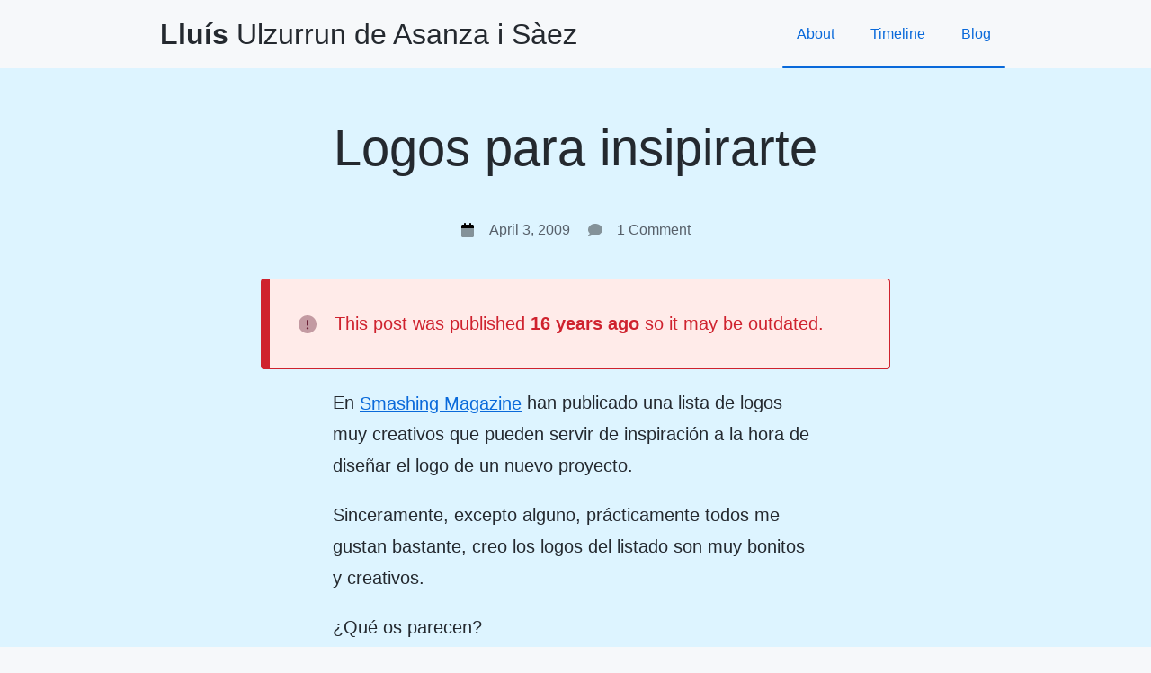

--- FILE ---
content_type: text/html; charset=UTF-8
request_url: https://llu.is/logos-para-insipirarte/
body_size: 8440
content:
<!doctype html>
<html dir="ltr" lang="en-US" prefix="og: https://ogp.me/ns#">
<head>
    <meta charset="UTF-8">
    <meta name="viewport" content="width=device-width, initial-scale=1">
    <link rel="profile" href="https://gmpg.org/xfn/11">

    <title>Logos para insipirarte</title>

		<!-- All in One SEO 4.9.3 - aioseo.com -->
	<meta name="description" content="En Smashing Magazine han publicado una lista de logos muy creativos que pueden servir de inspiración a la hora de diseñar el logo de un nuevo proyecto. Sinceramente, excepto alguno, prácticamente todos me gustan bastante, creo los logos del listado son muy bonitos y creativos. ¿Qué os parecen?" />
	<meta name="robots" content="max-image-preview:large" />
	<meta name="author" content="Sumolari"/>
	<meta name="keywords" content="diseño,imágenes,asides" />
	<link rel="canonical" href="https://llu.is/logos-para-insipirarte/" />
	<meta name="generator" content="All in One SEO (AIOSEO) 4.9.3" />
		<meta property="og:locale" content="en_US" />
		<meta property="og:site_name" content="Lluís Ulzurrun de Asanza i Sàez blog" />
		<meta property="og:type" content="article" />
		<meta property="og:title" content="Logos para insipirarte" />
		<meta property="og:description" content="En Smashing Magazine han publicado una lista de logos muy creativos que pueden servir de inspiración a la hora de diseñar el logo de un nuevo proyecto. Sinceramente, excepto alguno, prácticamente todos me gustan bastante, creo los logos del listado son muy bonitos y creativos. ¿Qué os parecen?" />
		<meta property="og:url" content="https://llu.is/logos-para-insipirarte/" />
		<meta property="article:published_time" content="2009-04-03T17:07:05+00:00" />
		<meta property="article:modified_time" content="2020-08-01T18:33:58+00:00" />
		<meta name="twitter:card" content="summary" />
		<meta name="twitter:site" content="@Sumolari" />
		<meta name="twitter:title" content="Logos para insipirarte" />
		<meta name="twitter:description" content="En Smashing Magazine han publicado una lista de logos muy creativos que pueden servir de inspiración a la hora de diseñar el logo de un nuevo proyecto. Sinceramente, excepto alguno, prácticamente todos me gustan bastante, creo los logos del listado son muy bonitos y creativos. ¿Qué os parecen?" />
		<meta name="twitter:creator" content="@Sumolari" />
		<meta name="twitter:label1" content="Written by" />
		<meta name="twitter:data1" content="Sumolari" />
		<script type="application/ld+json" class="aioseo-schema">
			{"@context":"https:\/\/schema.org","@graph":[{"@type":"Article","@id":"https:\/\/llu.is\/logos-para-insipirarte\/#article","name":"Logos para insipirarte","headline":"Logos para insipirarte","author":{"@id":"https:\/\/llu.is\/author\/sumolari\/#author"},"publisher":{"@id":"https:\/\/llu.is\/#person"},"image":{"@type":"ImageObject","@id":"https:\/\/llu.is\/logos-para-insipirarte\/#articleImage","url":"https:\/\/secure.gravatar.com\/avatar\/181c12bbd6e52c90fd29fde1839ededad9c79e4b6651c08bdbdc18a222008bf9?s=96&d=mm&r=g","width":96,"height":96,"caption":"Sumolari"},"datePublished":"2009-04-03T18:07:05+01:00","dateModified":"2020-08-01T19:33:58+01:00","inLanguage":"en-US","commentCount":1,"mainEntityOfPage":{"@id":"https:\/\/llu.is\/logos-para-insipirarte\/#webpage"},"isPartOf":{"@id":"https:\/\/llu.is\/logos-para-insipirarte\/#webpage"},"articleSection":"Asides, dise\u00f1o, im\u00e1genes, Aside"},{"@type":"BreadcrumbList","@id":"https:\/\/llu.is\/logos-para-insipirarte\/#breadcrumblist","itemListElement":[{"@type":"ListItem","@id":"https:\/\/llu.is#listItem","position":1,"name":"Home","item":"https:\/\/llu.is","nextItem":{"@type":"ListItem","@id":"https:\/\/llu.is\/category\/asides\/#listItem","name":"Asides"}},{"@type":"ListItem","@id":"https:\/\/llu.is\/category\/asides\/#listItem","position":2,"name":"Asides","item":"https:\/\/llu.is\/category\/asides\/","nextItem":{"@type":"ListItem","@id":"https:\/\/llu.is\/logos-para-insipirarte\/#listItem","name":"Logos para insipirarte"},"previousItem":{"@type":"ListItem","@id":"https:\/\/llu.is#listItem","name":"Home"}},{"@type":"ListItem","@id":"https:\/\/llu.is\/logos-para-insipirarte\/#listItem","position":3,"name":"Logos para insipirarte","previousItem":{"@type":"ListItem","@id":"https:\/\/llu.is\/category\/asides\/#listItem","name":"Asides"}}]},{"@type":"Person","@id":"https:\/\/llu.is\/#person","name":"Llu\u00eds Ulzurrun de Asanza i S\u00e0ez","image":"https:\/\/llu.is\/wp-content\/uploads\/2021\/02\/avatar.jpg","sameAs":["https:\/\/twitter.com\/Sumolari","https:\/\/www.linkedin.com\/in\/sumolari\/"]},{"@type":"Person","@id":"https:\/\/llu.is\/author\/sumolari\/#author","url":"https:\/\/llu.is\/author\/sumolari\/","name":"Sumolari","image":{"@type":"ImageObject","@id":"https:\/\/llu.is\/logos-para-insipirarte\/#authorImage","url":"https:\/\/secure.gravatar.com\/avatar\/181c12bbd6e52c90fd29fde1839ededad9c79e4b6651c08bdbdc18a222008bf9?s=96&d=mm&r=g","width":96,"height":96,"caption":"Sumolari"}},{"@type":"WebPage","@id":"https:\/\/llu.is\/logos-para-insipirarte\/#webpage","url":"https:\/\/llu.is\/logos-para-insipirarte\/","name":"Logos para insipirarte","description":"En Smashing Magazine han publicado una lista de logos muy creativos que pueden servir de inspiraci\u00f3n a la hora de dise\u00f1ar el logo de un nuevo proyecto. Sinceramente, excepto alguno, pr\u00e1cticamente todos me gustan bastante, creo los logos del listado son muy bonitos y creativos. \u00bfQu\u00e9 os parecen?","inLanguage":"en-US","isPartOf":{"@id":"https:\/\/llu.is\/#website"},"breadcrumb":{"@id":"https:\/\/llu.is\/logos-para-insipirarte\/#breadcrumblist"},"author":{"@id":"https:\/\/llu.is\/author\/sumolari\/#author"},"creator":{"@id":"https:\/\/llu.is\/author\/sumolari\/#author"},"datePublished":"2009-04-03T18:07:05+01:00","dateModified":"2020-08-01T19:33:58+01:00"},{"@type":"WebSite","@id":"https:\/\/llu.is\/#website","url":"https:\/\/llu.is\/","name":"Llu\u00eds Ulzurrun de Asanza i S\u00e0ez","description":"aka Sumolari","inLanguage":"en-US","publisher":{"@id":"https:\/\/llu.is\/#person"}}]}
		</script>
		<!-- All in One SEO -->

<link rel="alternate" type="application/rss+xml" title="Lluís Ulzurrun de Asanza i Sàez &raquo; Feed" href="https://llu.is/feed/" />
<link rel="alternate" type="application/rss+xml" title="Lluís Ulzurrun de Asanza i Sàez &raquo; Comments Feed" href="https://llu.is/comments/feed/" />
<link rel="alternate" type="application/rss+xml" title="Lluís Ulzurrun de Asanza i Sàez &raquo; Logos para insipirarte Comments Feed" href="https://llu.is/logos-para-insipirarte/feed/" />
<link rel="alternate" title="oEmbed (JSON)" type="application/json+oembed" href="https://llu.is/wp-json/oembed/1.0/embed?url=https%3A%2F%2Fllu.is%2Flogos-para-insipirarte%2F" />
<link rel="alternate" title="oEmbed (XML)" type="text/xml+oembed" href="https://llu.is/wp-json/oembed/1.0/embed?url=https%3A%2F%2Fllu.is%2Flogos-para-insipirarte%2F&#038;format=xml" />
<style id='wp-img-auto-sizes-contain-inline-css'>
img:is([sizes=auto i],[sizes^="auto," i]){contain-intrinsic-size:3000px 1500px}
/*# sourceURL=wp-img-auto-sizes-contain-inline-css */
</style>
<style id='wp-block-library-inline-css'>
:root{--wp-block-synced-color:#7a00df;--wp-block-synced-color--rgb:122,0,223;--wp-bound-block-color:var(--wp-block-synced-color);--wp-editor-canvas-background:#ddd;--wp-admin-theme-color:#007cba;--wp-admin-theme-color--rgb:0,124,186;--wp-admin-theme-color-darker-10:#006ba1;--wp-admin-theme-color-darker-10--rgb:0,107,160.5;--wp-admin-theme-color-darker-20:#005a87;--wp-admin-theme-color-darker-20--rgb:0,90,135;--wp-admin-border-width-focus:2px}@media (min-resolution:192dpi){:root{--wp-admin-border-width-focus:1.5px}}.wp-element-button{cursor:pointer}:root .has-very-light-gray-background-color{background-color:#eee}:root .has-very-dark-gray-background-color{background-color:#313131}:root .has-very-light-gray-color{color:#eee}:root .has-very-dark-gray-color{color:#313131}:root .has-vivid-green-cyan-to-vivid-cyan-blue-gradient-background{background:linear-gradient(135deg,#00d084,#0693e3)}:root .has-purple-crush-gradient-background{background:linear-gradient(135deg,#34e2e4,#4721fb 50%,#ab1dfe)}:root .has-hazy-dawn-gradient-background{background:linear-gradient(135deg,#faaca8,#dad0ec)}:root .has-subdued-olive-gradient-background{background:linear-gradient(135deg,#fafae1,#67a671)}:root .has-atomic-cream-gradient-background{background:linear-gradient(135deg,#fdd79a,#004a59)}:root .has-nightshade-gradient-background{background:linear-gradient(135deg,#330968,#31cdcf)}:root .has-midnight-gradient-background{background:linear-gradient(135deg,#020381,#2874fc)}:root{--wp--preset--font-size--normal:16px;--wp--preset--font-size--huge:42px}.has-regular-font-size{font-size:1em}.has-larger-font-size{font-size:2.625em}.has-normal-font-size{font-size:var(--wp--preset--font-size--normal)}.has-huge-font-size{font-size:var(--wp--preset--font-size--huge)}.has-text-align-center{text-align:center}.has-text-align-left{text-align:left}.has-text-align-right{text-align:right}.has-fit-text{white-space:nowrap!important}#end-resizable-editor-section{display:none}.aligncenter{clear:both}.items-justified-left{justify-content:flex-start}.items-justified-center{justify-content:center}.items-justified-right{justify-content:flex-end}.items-justified-space-between{justify-content:space-between}.screen-reader-text{border:0;clip-path:inset(50%);height:1px;margin:-1px;overflow:hidden;padding:0;position:absolute;width:1px;word-wrap:normal!important}.screen-reader-text:focus{background-color:#ddd;clip-path:none;color:#444;display:block;font-size:1em;height:auto;left:5px;line-height:normal;padding:15px 23px 14px;text-decoration:none;top:5px;width:auto;z-index:100000}html :where(.has-border-color){border-style:solid}html :where([style*=border-top-color]){border-top-style:solid}html :where([style*=border-right-color]){border-right-style:solid}html :where([style*=border-bottom-color]){border-bottom-style:solid}html :where([style*=border-left-color]){border-left-style:solid}html :where([style*=border-width]){border-style:solid}html :where([style*=border-top-width]){border-top-style:solid}html :where([style*=border-right-width]){border-right-style:solid}html :where([style*=border-bottom-width]){border-bottom-style:solid}html :where([style*=border-left-width]){border-left-style:solid}html :where(img[class*=wp-image-]){height:auto;max-width:100%}:where(figure){margin:0 0 1em}html :where(.is-position-sticky){--wp-admin--admin-bar--position-offset:var(--wp-admin--admin-bar--height,0px)}@media screen and (max-width:600px){html :where(.is-position-sticky){--wp-admin--admin-bar--position-offset:0px}}

/*# sourceURL=wp-block-library-inline-css */
</style><style id='global-styles-inline-css'>
:root{--wp--preset--aspect-ratio--square: 1;--wp--preset--aspect-ratio--4-3: 4/3;--wp--preset--aspect-ratio--3-4: 3/4;--wp--preset--aspect-ratio--3-2: 3/2;--wp--preset--aspect-ratio--2-3: 2/3;--wp--preset--aspect-ratio--16-9: 16/9;--wp--preset--aspect-ratio--9-16: 9/16;--wp--preset--color--black: #000000;--wp--preset--color--cyan-bluish-gray: #abb8c3;--wp--preset--color--white: #ffffff;--wp--preset--color--pale-pink: #f78da7;--wp--preset--color--vivid-red: #cf2e2e;--wp--preset--color--luminous-vivid-orange: #ff6900;--wp--preset--color--luminous-vivid-amber: #fcb900;--wp--preset--color--light-green-cyan: #7bdcb5;--wp--preset--color--vivid-green-cyan: #00d084;--wp--preset--color--pale-cyan-blue: #8ed1fc;--wp--preset--color--vivid-cyan-blue: #0693e3;--wp--preset--color--vivid-purple: #9b51e0;--wp--preset--color--body: #22262a;--wp--preset--color--magenta: #ff33a3;--wp--preset--color--pink-brightest: #fdf2f7;--wp--preset--color--pink-bright: #f7c5de;--wp--preset--color--pink: #cb2a82;--wp--preset--color--pink-dark: #b00362;--wp--preset--color--gray: #edf0f7;--wp--preset--color--gray-dark: #86868d;--wp--preset--color--gray-darkest: #656a76;--wp--preset--color--primary-brightest: #c7e2f5;--wp--preset--color--primary-bright: #71b5e5;--wp--preset--color--primary: #0876dd;--wp--preset--color--primary-dark: #076ecf;--wp--preset--color--primary-darkest: #195b8a;--wp--preset--color--beige-brightest: #f1ede4;--wp--preset--color--beige-bright: #beaa7e;--wp--preset--color--beige: #876412;--wp--preset--color--yellow-brightest: #fff8e6;--wp--preset--color--yellow: #b38600;--wp--preset--color--yellow-dark: #87670d;--wp--preset--color--green-brightest: #daf3d8;--wp--preset--color--green-bright: #b5e7b1;--wp--preset--color--green: #137e0c;--wp--preset--color--green-dark: #3a6d36;--wp--preset--color--red-brightest: #faecea;--wp--preset--color--red-bright: #fd5144;--wp--preset--color--red: #a25a4e;--wp--preset--gradient--vivid-cyan-blue-to-vivid-purple: linear-gradient(135deg,rgb(6,147,227) 0%,rgb(155,81,224) 100%);--wp--preset--gradient--light-green-cyan-to-vivid-green-cyan: linear-gradient(135deg,rgb(122,220,180) 0%,rgb(0,208,130) 100%);--wp--preset--gradient--luminous-vivid-amber-to-luminous-vivid-orange: linear-gradient(135deg,rgb(252,185,0) 0%,rgb(255,105,0) 100%);--wp--preset--gradient--luminous-vivid-orange-to-vivid-red: linear-gradient(135deg,rgb(255,105,0) 0%,rgb(207,46,46) 100%);--wp--preset--gradient--very-light-gray-to-cyan-bluish-gray: linear-gradient(135deg,rgb(238,238,238) 0%,rgb(169,184,195) 100%);--wp--preset--gradient--cool-to-warm-spectrum: linear-gradient(135deg,rgb(74,234,220) 0%,rgb(151,120,209) 20%,rgb(207,42,186) 40%,rgb(238,44,130) 60%,rgb(251,105,98) 80%,rgb(254,248,76) 100%);--wp--preset--gradient--blush-light-purple: linear-gradient(135deg,rgb(255,206,236) 0%,rgb(152,150,240) 100%);--wp--preset--gradient--blush-bordeaux: linear-gradient(135deg,rgb(254,205,165) 0%,rgb(254,45,45) 50%,rgb(107,0,62) 100%);--wp--preset--gradient--luminous-dusk: linear-gradient(135deg,rgb(255,203,112) 0%,rgb(199,81,192) 50%,rgb(65,88,208) 100%);--wp--preset--gradient--pale-ocean: linear-gradient(135deg,rgb(255,245,203) 0%,rgb(182,227,212) 50%,rgb(51,167,181) 100%);--wp--preset--gradient--electric-grass: linear-gradient(135deg,rgb(202,248,128) 0%,rgb(113,206,126) 100%);--wp--preset--gradient--midnight: linear-gradient(135deg,rgb(2,3,129) 0%,rgb(40,116,252) 100%);--wp--preset--font-size--small: 13px;--wp--preset--font-size--medium: 20px;--wp--preset--font-size--large: 36px;--wp--preset--font-size--x-large: 42px;--wp--preset--spacing--20: 0.44rem;--wp--preset--spacing--30: 0.67rem;--wp--preset--spacing--40: 1rem;--wp--preset--spacing--50: 1.5rem;--wp--preset--spacing--60: 2.25rem;--wp--preset--spacing--70: 3.38rem;--wp--preset--spacing--80: 5.06rem;--wp--preset--shadow--natural: 6px 6px 9px rgba(0, 0, 0, 0.2);--wp--preset--shadow--deep: 12px 12px 50px rgba(0, 0, 0, 0.4);--wp--preset--shadow--sharp: 6px 6px 0px rgba(0, 0, 0, 0.2);--wp--preset--shadow--outlined: 6px 6px 0px -3px rgb(255, 255, 255), 6px 6px rgb(0, 0, 0);--wp--preset--shadow--crisp: 6px 6px 0px rgb(0, 0, 0);}:where(.is-layout-flex){gap: 0.5em;}:where(.is-layout-grid){gap: 0.5em;}body .is-layout-flex{display: flex;}.is-layout-flex{flex-wrap: wrap;align-items: center;}.is-layout-flex > :is(*, div){margin: 0;}body .is-layout-grid{display: grid;}.is-layout-grid > :is(*, div){margin: 0;}:where(.wp-block-columns.is-layout-flex){gap: 2em;}:where(.wp-block-columns.is-layout-grid){gap: 2em;}:where(.wp-block-post-template.is-layout-flex){gap: 1.25em;}:where(.wp-block-post-template.is-layout-grid){gap: 1.25em;}.has-black-color{color: var(--wp--preset--color--black) !important;}.has-cyan-bluish-gray-color{color: var(--wp--preset--color--cyan-bluish-gray) !important;}.has-white-color{color: var(--wp--preset--color--white) !important;}.has-pale-pink-color{color: var(--wp--preset--color--pale-pink) !important;}.has-vivid-red-color{color: var(--wp--preset--color--vivid-red) !important;}.has-luminous-vivid-orange-color{color: var(--wp--preset--color--luminous-vivid-orange) !important;}.has-luminous-vivid-amber-color{color: var(--wp--preset--color--luminous-vivid-amber) !important;}.has-light-green-cyan-color{color: var(--wp--preset--color--light-green-cyan) !important;}.has-vivid-green-cyan-color{color: var(--wp--preset--color--vivid-green-cyan) !important;}.has-pale-cyan-blue-color{color: var(--wp--preset--color--pale-cyan-blue) !important;}.has-vivid-cyan-blue-color{color: var(--wp--preset--color--vivid-cyan-blue) !important;}.has-vivid-purple-color{color: var(--wp--preset--color--vivid-purple) !important;}.has-black-background-color{background-color: var(--wp--preset--color--black) !important;}.has-cyan-bluish-gray-background-color{background-color: var(--wp--preset--color--cyan-bluish-gray) !important;}.has-white-background-color{background-color: var(--wp--preset--color--white) !important;}.has-pale-pink-background-color{background-color: var(--wp--preset--color--pale-pink) !important;}.has-vivid-red-background-color{background-color: var(--wp--preset--color--vivid-red) !important;}.has-luminous-vivid-orange-background-color{background-color: var(--wp--preset--color--luminous-vivid-orange) !important;}.has-luminous-vivid-amber-background-color{background-color: var(--wp--preset--color--luminous-vivid-amber) !important;}.has-light-green-cyan-background-color{background-color: var(--wp--preset--color--light-green-cyan) !important;}.has-vivid-green-cyan-background-color{background-color: var(--wp--preset--color--vivid-green-cyan) !important;}.has-pale-cyan-blue-background-color{background-color: var(--wp--preset--color--pale-cyan-blue) !important;}.has-vivid-cyan-blue-background-color{background-color: var(--wp--preset--color--vivid-cyan-blue) !important;}.has-vivid-purple-background-color{background-color: var(--wp--preset--color--vivid-purple) !important;}.has-black-border-color{border-color: var(--wp--preset--color--black) !important;}.has-cyan-bluish-gray-border-color{border-color: var(--wp--preset--color--cyan-bluish-gray) !important;}.has-white-border-color{border-color: var(--wp--preset--color--white) !important;}.has-pale-pink-border-color{border-color: var(--wp--preset--color--pale-pink) !important;}.has-vivid-red-border-color{border-color: var(--wp--preset--color--vivid-red) !important;}.has-luminous-vivid-orange-border-color{border-color: var(--wp--preset--color--luminous-vivid-orange) !important;}.has-luminous-vivid-amber-border-color{border-color: var(--wp--preset--color--luminous-vivid-amber) !important;}.has-light-green-cyan-border-color{border-color: var(--wp--preset--color--light-green-cyan) !important;}.has-vivid-green-cyan-border-color{border-color: var(--wp--preset--color--vivid-green-cyan) !important;}.has-pale-cyan-blue-border-color{border-color: var(--wp--preset--color--pale-cyan-blue) !important;}.has-vivid-cyan-blue-border-color{border-color: var(--wp--preset--color--vivid-cyan-blue) !important;}.has-vivid-purple-border-color{border-color: var(--wp--preset--color--vivid-purple) !important;}.has-vivid-cyan-blue-to-vivid-purple-gradient-background{background: var(--wp--preset--gradient--vivid-cyan-blue-to-vivid-purple) !important;}.has-light-green-cyan-to-vivid-green-cyan-gradient-background{background: var(--wp--preset--gradient--light-green-cyan-to-vivid-green-cyan) !important;}.has-luminous-vivid-amber-to-luminous-vivid-orange-gradient-background{background: var(--wp--preset--gradient--luminous-vivid-amber-to-luminous-vivid-orange) !important;}.has-luminous-vivid-orange-to-vivid-red-gradient-background{background: var(--wp--preset--gradient--luminous-vivid-orange-to-vivid-red) !important;}.has-very-light-gray-to-cyan-bluish-gray-gradient-background{background: var(--wp--preset--gradient--very-light-gray-to-cyan-bluish-gray) !important;}.has-cool-to-warm-spectrum-gradient-background{background: var(--wp--preset--gradient--cool-to-warm-spectrum) !important;}.has-blush-light-purple-gradient-background{background: var(--wp--preset--gradient--blush-light-purple) !important;}.has-blush-bordeaux-gradient-background{background: var(--wp--preset--gradient--blush-bordeaux) !important;}.has-luminous-dusk-gradient-background{background: var(--wp--preset--gradient--luminous-dusk) !important;}.has-pale-ocean-gradient-background{background: var(--wp--preset--gradient--pale-ocean) !important;}.has-electric-grass-gradient-background{background: var(--wp--preset--gradient--electric-grass) !important;}.has-midnight-gradient-background{background: var(--wp--preset--gradient--midnight) !important;}.has-small-font-size{font-size: var(--wp--preset--font-size--small) !important;}.has-medium-font-size{font-size: var(--wp--preset--font-size--medium) !important;}.has-large-font-size{font-size: var(--wp--preset--font-size--large) !important;}.has-x-large-font-size{font-size: var(--wp--preset--font-size--x-large) !important;}
/*# sourceURL=global-styles-inline-css */
</style>

<script src="https://llu.is/wp-content/themes/production/js/lightbox.js" id="llu.is-lightbox-js"></script>
<link rel="https://api.w.org/" href="https://llu.is/wp-json/" /><link rel="alternate" title="JSON" type="application/json" href="https://llu.is/wp-json/wp/v2/posts/1637" /><link rel="EditURI" type="application/rsd+xml" title="RSD" href="https://llu.is/xmlrpc.php?rsd" />
<meta name="generator" content="WordPress 6.9" />
<link rel='shortlink' href='https://llu.is/?p=1637' />
<link rel='stylesheet' id='style-css' href='https://llu.is/wp-content/themes/production/style.css' media='all' />
</head>

<body class="wp-singular post-template-default single single-post postid-1637 single-format-aside wp-embed-responsive wp-theme-production c-body">
    
    <a
        class="skip-link screen-reader-text u-screen-reader-text" 
        href="#primary"
    >Skip to content</a>

    <header class="c-site-header">
        <div class="c-site-header__content">
            <h1 class="c-site-header__title">
                <a
                    href="https://llu.is/" 
                    class="c-site-header__full-name"
                    rel="home"
                ><strong 
                data-text="Llu&iacute;s"
                ><span aria-hidden="true">Llu&iacute;s</span></strong> Ulzurrun<span 
                class="c-site-header__trim-last"
                > de Asanza</span><span class="c-site-header__trim-first"
                > i S&agrave;ez</span>
                </a>
            </h1>

            <nav class="c-site-header-navigation"><ul id="menu-principal" class="c-site-header-navigation__list"><li id="menu-item-14871" class="menu-item menu-item-type-post_type menu-item-object-page menu-item-home menu-item-14871"><a href="https://llu.is/">About</a></li>
<li id="menu-item-14449" class="menu-item menu-item-type-post_type menu-item-object-page menu-item-14449"><a href="https://llu.is/timeline/">Timeline</a></li>
<li id="menu-item-14346" class="menu-item menu-item-type-post_type menu-item-object-page current_page_parent menu-item-14346"><a href="https://llu.is/blog/">Blog</a></li>
</ul></nav>        </div>
    </header>
    <main id="primary" class="c-site-main ">
        
<article id="post-1637"class="older-post c-post post-1637 post type-post status-publish format-aside hentry category-asides tag-diseno tag-imagenes post_format-post-format-aside">
    <header class="c-post__header">
        
        <h2 class="c-post__title">
            <a href="https://llu.is/logos-para-insipirarte/" rel="bookmark">
                Logos para insipirarte            </a>
        </h2>
    
        <ul class="c-post__header-metadata">
            
            <li class="c-post__header-metadata-item">
                <i
                    class="c-post__header-metadata-icon calendar-light"
                    aria-hidden="true"
                ></i>

                <a href="https://llu.is/2009/04/">
                    April 3, 2009                </a>
            </li>

                        <li class="c-post__header-metadata-item">
                <i
                    class="c-post__header-metadata-icon comment-light"
                    aria-hidden="true"
                ></i>

                <a href="https://llu.is/logos-para-insipirarte/#comments">
                    1 Comment                </a>
            </li>
                    </ul>
    </header>

                <div class="c-alert c-alert--wide is-style-danger" role="alert">
            <i
                class="c-alert__icon circle-exlamation" 
                aria-hidden="true"
            ></i>
            <div>This post was published <strong>16 years ago</strong> so it may be outdated.</div>
            </div>
            <p>En <a href="http://www.smashingmagazine.com/2009/04/01/drawing-inspiration-from-creative-logos/">Smashing Magazine</a> han publicado una lista de logos muy creativos que pueden servir de inspiración a la hora de diseñar el logo de un nuevo proyecto.</p>
<p>Sinceramente, excepto alguno, prácticamente todos me gustan bastante, creo los logos del listado son muy bonitos y creativos.</p>
<p>¿Qué os parecen?</p>
        <section id="comments" class="c-comments-area comments-area">
                <hr class="c-comments-area__separator" />
    <h2 class="c-comments-area__title">
        One reply on &ldquo;<em>Logos para insipirarte</em>&rdquo;</h2>
    <ol class="c-comments-area__comment-list comment-list">
    <li
    class="c-comments-area__comment comment comment-depth-1"
    id="comment-512"
>
    <div class="c-comments-area__comment-author-avatar">
        <img alt='' src='https://secure.gravatar.com/avatar/6e8298faeddc9d2c48b40bfda78d4f685993e58f583a2c71d3f2470546612c0c?s=44&#038;d=mm&#038;r=g' srcset='https://secure.gravatar.com/avatar/6e8298faeddc9d2c48b40bfda78d4f685993e58f583a2c71d3f2470546612c0c?s=88&#038;d=mm&#038;r=g 2x' class='avatar avatar-44 photo' height='44' width='44' decoding='async'/>    </div>

    <div class="c-comments-area__comment-sidebar"></div>

    <div class="c-comments-area__comment-metadata">
        <span class="c-comments-area__comment-metadata-author">
            <a href="http://www.extrasims.es" class="url" rel="ugc external nofollow">JaimePG</a>        </span>

        <span class="c-comments-area__comment-metadata-date">
            <i
                class="c-comments-area__comment-metadata-icon calendar-light" 
                aria-hidden="true"
            ></i><a
                href="https://llu.is/logos-para-insipirarte/#comment-512"
            >17 years ago</a>
        </span>

            </div>

    <div class="c-comments-area__comment-main">
        <p>Pues est&aacute;n muy bien los logos&#8230; A&ntilde;adir&eacute; la p&aacute;gina a marcadores, est&aacute; graciosa!! :P </p>
<div class="reply" id="comment-anchor-512"><a rel="nofollow" class="comment-reply-link" href="#comment-512" data-commentid="512" data-postid="1637" data-belowelement="comment-anchor-512" data-respondelement="respond" data-replyto="Reply to JaimePG" aria-label="Reply to JaimePG">Reply</a></div>    </div>
</li><!-- #comment-## -->
    </ol><!-- .comment-list -->

    <ol class="c-comments-area__pingback-list pingback-list">
        </ol><!-- .pingback-list -->

    	<div id="respond" class="comment-respond">
		<h3 id="reply-title" class="comment-reply-title">Leave a Reply <small><a rel="nofollow" id="cancel-comment-reply-link" href="/logos-para-insipirarte/#respond" style="display:none;">Cancel reply</a></small></h3><form action="https://llu.is/wp-comments-post.php" method="post" id="commentform" class="comment-form"><div class="c-alert is-style-tip" id="email-notes">Your email address will not be published.</div><p class="comment-notes screen-reader-text">Required fields are marked <span class="required">*</span></p><div class="c-comments-form__avatar c-comments-form__avatar--anonymous"><img alt='Your avatar' src='https://secure.gravatar.com/avatar/?s=44&#038;d=mm&#038;r=g' srcset='https://secure.gravatar.com/avatar/?s=88&#038;d=mm&#038;r=g 2x' class='avatar avatar-44 photo avatar-default' height='44' width='44' decoding='async'/></div><p class="comment-form-author"><label for="author" class="screen-reader-text">Name <span class="required">*</span></label> <input id="author" name="author" type="text" value="" size="30" maxlength="245" placeholder="Name *" required='required' /></p>
<p class="comment-form-email"><label for="email" class="screen-reader-text">Email <span class="required">*</span></label> <input id="email" name="email" type="email" value="" size="30" maxlength="100" placeholder="Email *" required='required' aria-describedby='email-notes' /></p>
<p class="comment-form-url"><label for="url" class="screen-reader-text">Website</label> <input id="url" name="url" type="url" value="" size="30" maxlength="200" placeholder="Website" /></p>
<p class="comment-form-comment"><label for="comment">Comment <span class="required">*</span></label> <textarea id="comment" name="comment" cols="45" rows="8" maxlength="65525" required></textarea></p><p class="form-submit"><input name="submit" type="submit" id="submit" class="submit" value="Post Comment" /> <input type='hidden' name='comment_post_ID' value='1637' id='comment_post_ID' />
<input type='hidden' name='comment_parent' id='comment_parent' value='0' />
</p><p style="display: none;"><input type="hidden" id="akismet_comment_nonce" name="akismet_comment_nonce" value="24d0e3ef24" /></p><p style="display: none !important;" class="akismet-fields-container" data-prefix="ak_"><label>&#916;<textarea name="ak_hp_textarea" cols="45" rows="8" maxlength="100"></textarea></label><input type="hidden" id="ak_js_1" name="ak_js" value="170"/><script>document.getElementById( "ak_js_1" ).setAttribute( "value", ( new Date() ).getTime() );</script></p></form>	</div><!-- #respond -->
	        </section>
            </article><!-- #post-1637 -->
    </main><!-- #main -->

    <footer id="colophon" class="c-site-footer">
        <div class="c-site-footer__code-line">
            <div class="c-site-footer__code-column">
                <span 
                    class="c-site-footer__prefix"
                >2008-2026</span> <a
                    href="https://llu.is/"
                >Llu&iacute;s<span
                    class="c-site-footer__trim-last"
                > Ulzurrun<span
                    class="c-site-footer__trim-first"
                > de Asanza i S&agrave;ez</span></span></a> -> <span 
                    class="c-site-footer__token"
                >alias</span> = <a
                    href="https://llu.is/"
                >Sumolari</a>;
            </div>
            <div class="c-site-footer__top-shortcut">
                { <a href="#primary">Top</a> }
            </div>
        </div>
            </footer><!-- #colophon -->

<script type="speculationrules">
{"prefetch":[{"source":"document","where":{"and":[{"href_matches":"/*"},{"not":{"href_matches":["/wp-*.php","/wp-admin/*","/wp-content/uploads/*","/wp-content/*","/wp-content/plugins/*","/wp-content/themes/production/*","/*\\?(.+)"]}},{"not":{"selector_matches":"a[rel~=\"nofollow\"]"}},{"not":{"selector_matches":".no-prefetch, .no-prefetch a"}}]},"eagerness":"conservative"}]}
</script>
<script src="https://llu.is/wp-includes/js/comment-reply.min.js?ver=6.9" id="comment-reply-js" async data-wp-strategy="async" fetchpriority="low"></script>
<script defer src="https://llu.is/wp-content/plugins/akismet/_inc/akismet-frontend.js?ver=1767804777" id="akismet-frontend-js"></script>

</body>
</html>


--- FILE ---
content_type: text/css
request_url: https://llu.is/wp-content/themes/production/style.css
body_size: 48287
content:
/*!
Theme Name: llu.is
Theme URI: https://llu.is
Description: WordPress Theme for llu.is
Author: Lluís Ulzurrun de Asanza Sàez (Sumolari)
Version: 4.0
Tested up to: 7.4.9
Requires PHP: 7.4.9
Text Domain: llu.is
*//*! normalize.css v8.0.1 | MIT License | github.com/necolas/normalize.css */html{line-height:1.15;-webkit-text-size-adjust:100%}body{margin:0}main{display:block}h1{font-size:2em;margin:.67em 0}hr{box-sizing:content-box;height:0;overflow:visible}pre{font-family:monospace,monospace;font-size:1em}a{background-color:transparent}abbr[title]{border-bottom:none;text-decoration:underline;text-decoration:underline dotted}b,strong{font-weight:bolder}code,kbd,samp{font-family:monospace,monospace;font-size:1em}small{font-size:80%}sub,sup{font-size:75%;line-height:0;position:relative;vertical-align:baseline}sub{bottom:-.25em}sup{top:-.5em}img{border-style:none}button,input,optgroup,select,textarea{font-family:inherit;font-size:100%;line-height:1.15;margin:0}button,input{overflow:visible}button,select{text-transform:none}button,[type=button],[type=reset],[type=submit]{-webkit-appearance:button}button::-moz-focus-inner,[type=button]::-moz-focus-inner,[type=reset]::-moz-focus-inner,[type=submit]::-moz-focus-inner{border-style:none;padding:0}button:-moz-focusring,[type=button]:-moz-focusring,[type=reset]:-moz-focusring,[type=submit]:-moz-focusring{outline:1px dotted ButtonText}fieldset{padding:.35em .75em .625em}legend{box-sizing:border-box;color:inherit;display:table;max-width:100%;padding:0;white-space:normal}progress{vertical-align:baseline}textarea{overflow:auto}[type=checkbox],[type=radio]{box-sizing:border-box;padding:0}[type=number]::-webkit-inner-spin-button,[type=number]::-webkit-outer-spin-button{height:auto}[type=search]{-webkit-appearance:textfield;outline-offset:-2px}[type=search]::-webkit-search-decoration{-webkit-appearance:none}::-webkit-file-upload-button{-webkit-appearance:button;font:inherit}details{display:block}summary{display:list-item}template{display:none}[hidden]{display:none}@media (prefers-reduced-motion: reduce){html:focus-within{scroll-behavior:auto}*,*:before,*:after{animation-duration:.01ms!important;animation-iteration-count:1!important;transition-duration:.01ms!important;scroll-behavior:auto!important}}body .screen-reader-text{border:0;clip:rect(1px,1px,1px,1px);clip-path:inset(50%);height:1px;margin:-1px;overflow:hidden;padding:0;position:absolute!important;width:1px;word-wrap:normal!important}body .screen-reader-text:focus{border-radius:calc(4 / var(--one-rem-in-px) * 1rem);background-color:var(--color-accent-subtle);clip:auto!important;clip-path:none;color:var(--color-fg-onEmphasis);display:block;font-size:calc(16 / var(--one-rem-in-px) * 1rem);height:auto;left:calc(8 / var(--one-rem-in-px) * 1rem);line-height:normal;outline:var(--color-accent-emphasis) dashed calc(2 / var(--one-rem-in-px) * 1rem);padding:calc(10 / var(--one-rem-in-px) * 1rem);text-decoration:none;top:calc(8 / var(--one-rem-in-px) * 1rem);width:auto;z-index:100000}body{--color-fg-default: #24292f;--color-fg-muted: #57606a;--color-fg-subtle: #6e7781;--color-fg-onEmphasis: #ffffff;--color-border-default: #d0d7de;--color-border-muted: hsl(210deg, 18%, 87%);--color-border-subtle: rgba(27, 31, 36, .15);--color-canvas-default: #ffffff;--color-canvas-overlay: #ffffff;--color-canvas-inset: #f6f8fa;--color-canvas-subtle: #f6f8fa;--color-edge-default: #0d1117;--color-edge-overlay: #161b22;--color-edge-inset: #010409;--color-edge-subtle: #161b22;--color-neutral-fg: ;--color-neutral-emphasis: #6e7781;--color-neutral-muted: rgba(175, 184, 193, .2);--color-neutral-subtle: rgba(234, 238, 242, .5);--color-accent-fg: #0969da;--color-accent-emphasis: #0969da;--color-accent-muted: rgba(84, 174, 255, .4);--color-accent-subtle: #ddf4ff;--color-danger-fg: #cf222e;--color-danger-emphasis: #cf222e;--color-danger-muted: rgba(255, 129, 130, .4);--color-danger-subtle: #ffebe9;--color-attention-fg: #9a6700;--color-attention-emphasis: #bf8700;--color-attention-muted: rgba(212, 167, 44, .4);--color-attention-subtle: #fff8c5;--color-severe-fg: #bc4c00;--color-severe-emphasis: #bc4c00;--color-severe-muted: rgba(251, 143, 68, .4);--color-severe-subtle: #fff1e5;--color-complement-fg: #8250df;--color-complement-emphasis: #8250df;--color-complement-muted: rgba(194, 151, 255, .4);--color-complement-subtle: #fbefff;--color-alternative-fg: #bf3989;--color-alternative-emphasis: #bf3989;--color-alternative-muted: rgba(255, 128, 200, .4);--color-alternative-subtle: #ffeff7;--color-success-fg: #1a7f37;--color-success-emphasis: #2da44e;--color-success-muted: rgba(74, 194, 107, .4);--color-success-subtle: #dafbe1;--shadow-extraLarge: 0 12px 28px rgba(140, 149, 159, .3);--shadow-large: 0 8px 24px rgba(140, 149, 159, .2);--shadow-medium: 0 3px 6px rgba(140, 149, 159, .15);--shadow-small: 0 1px 0 rgba(27, 31, 36, .04);--shadow-overlay-extraLarge: transparent;--shadow-overlay-large: transparent;--shadow-overlay-medium: transparent;--shadow-overlay-small: transparent}:root{--one-rem-in-px: 10;font-size:62.5%!important;--header-sticky-top: 0;--site-navigation-height: calc(76 / var(--one-rem-in-px) * 1rem);--menu-item-chevron-height: calc(30 / var(--one-rem-in-px) * 1rem);--transition-button: all .2s ease-in-out}.admin-bar{--header-sticky-top: 32px}.c-alert{align-items:center;background:var(--background);border-radius:calc(4 / var(--one-rem-in-px) * 1rem);border:1px solid var(--border-color);border-left-width:calc(10 / var(--one-rem-in-px) * 1rem);box-sizing:border-box;color:var(--text-color);display:flex;flex-direction:row;padding:calc(32 / var(--one-rem-in-px) * 1rem)}.c-alert.c-alert--wide{margin-left:auto;margin-right:auto;max-width:min(540px,var(--container-width))}@media only screen and (min-width: 768px){.c-alert.c-alert--wide{margin-left:calc(50% - 350px);margin-right:calc(50% - 350px);max-width:700px}}.c-alert .c-alert__icon{background-position:center;background-repeat:no-repeat;display:block;height:1em;margin-right:1em;width:1em}.c-alert .c-alert__icon.circle-exlamation{background-image:var(--circle-exclamation-light-icon-url)}.c-archive__header{font-family:sfmono-regular,menlo,monaco,consolas,Liberation Mono,Courier New,monospace;margin-left:auto;margin-right:auto;max-width:min(540px,var(--container-width));color:#fff;padding:calc(60 / var(--one-rem-in-px) * 1rem) 0;position:relative}@media only screen and (min-width: 768px){.c-archive__header{margin-left:calc(50% - 390px);margin-right:calc(50% - 390px);max-width:780px}}.c-archive__header:before{background:#000000;bottom:0;content:"";left:0;margin-left:calc(50% - 50vw);margin-right:calc(50% - 50vw);position:absolute;right:0;top:calc(-1 * var(--site-navigation-height));z-index:-1}.c-archive__header .page-title{color:#f15636;margin:0;text-align:left}.c-site-main .c-archive__header p{margin:calc(20 / var(--one-rem-in-px) * 1rem) 0 0}.c-archive__header__title-separator{color:#d32c70}.c-archive__header__token{color:#cdbe46}.c-archive__not-found-container{margin-left:auto;margin-right:auto;max-width:min(540px,var(--container-width))}.c-archive__not-found-container .search-form{align-items:stretch;display:flex;flex-direction:row}.c-archive__not-found-container .search-field{background-clip:padding-box;background-color:var(--color-canvas-default);border-radius:calc(4 / var(--one-rem-in-px) * 1rem);border:calc(3 / var(--one-rem-in-px) * 1rem) solid var(--color-fg-subtle);box-sizing:border-box;color:var(--color-fg-default);font-family:inherit;line-height:1.5;margin:0;padding:calc(8 / var(--one-rem-in-px) * 1rem);transition:border-color .15s ease-in-out,box-shadow .15s ease-in-out;margin-right:calc(20 / var(--one-rem-in-px) * 1rem)}.c-archive__not-found-container .search-field:focus{border-color:var(--color-accent-emphasis);outline-offset:calc(8 / var(--one-rem-in-px) * 1rem);outline:transparent dashed calc(3 / var(--one-rem-in-px) * 1rem)}.c-archive__not-found-container .search-submit{--text: var(--color-fg-onEmphasis);--text--focus: var(--color-fg-default);--background: var(--color-accent-emphasis);--text--hover: var(--text);align-items:center;background:transparent;border-radius:calc(4 / var(--one-rem-in-px) * 1rem);display:flex;flex-direction:row;padding:calc(8 / var(--one-rem-in-px) * 1rem) calc(16 / var(--one-rem-in-px) * 1rem);text-decoration:none;background:var(--background);border-bottom:0;color:var(--text);position:relative;transition:var(--transition-button);transition-property:transform;transform:translateY(0);border:none;cursor:pointer}.c-archive__not-found-container .search-submit:hover{color:var(--text--hover)}.c-archive__not-found-container .search-submit:focus{outline:var(--text) dashed calc(2 / var(--one-rem-in-px) * 1rem);outline-offset:calc(4 / var(--one-rem-in-px) * 1rem)}.c-archive__not-found-container .search-submit:after,.c-archive__not-found-container .search-submit:before{border-radius:calc(4 / var(--one-rem-in-px) * 1rem);border-bottom:0;bottom:0;content:"";left:0;opacity:0;position:absolute;right:0;top:0;transition:var(--transition-button);transition-property:opacity}.c-archive__not-found-container .search-submit:after{background:var(--shadow-overlay-large);transform:translateY(0)}.c-archive__not-found-container .search-submit:before{box-shadow:var(--shadow-large)}.c-archive__not-found-container .search-submit:hover,.c-archive__not-found-container .search-submit.current{background:var(--background);text-decoration:none;transform:translateY(calc(-3 / var(--one-rem-in-px) * 1rem))}.c-archive__not-found-container .search-submit:hover:after,.c-archive__not-found-container .search-submit:hover:before,.c-archive__not-found-container .search-submit.current:after,.c-archive__not-found-container .search-submit.current:before{opacity:1}.c-archive__not-found-container .search-submit.current{background:var(--color-canvas-default);color:var(--color-fg-default);font-weight:700}.c-archive__not-found-container .search-submit:focus{--text: var(--text--focus);background:transparent}.c-body{font-family:-apple-system,BlinkMacSystemFont,Segoe UI,Roboto,Oxygen-Sans,Ubuntu,Cantarell,Helvetica Neue,sans-serif;background:var(--color-canvas-inset);display:flex;flex-direction:column;font-size:calc(16 / var(--one-rem-in-px) * 1rem);font-weight:400;line-height:1.5;min-height:100vh;text-rendering:optimizeSpeed}.c-comments-area{padding-bottom:calc(60 / var(--one-rem-in-px) * 1rem)}.c-comments-area h2.c-comments-area__title{margin-left:auto;margin-right:auto;max-width:min(540px,var(--container-width))}@media only screen and (min-width: 768px){.c-comments-area h2.c-comments-area__title{margin-left:calc(50% - 350px);margin-right:calc(50% - 350px);max-width:700px}}.c-comments-area .comment-navigation{position:relative;align-items:center;display:flex;flex-direction:row;flex-grow:1;padding:2em calc(16 / var(--one-rem-in-px) * 1rem);margin-bottom:calc(20 / var(--one-rem-in-px) * 1rem)}.c-comments-area .comment-navigation:before{background:var(--color-accent-subtle);bottom:0;content:"";left:0;margin-left:calc(50% - 50vw);margin-right:calc(50% - 50vw);position:absolute;right:0;top:0;z-index:-1}.c-comments-area .comment-navigation .nav-links{align-items:center;display:flex;flex-direction:row;flex-wrap:wrap;font-size:calc(16 / var(--one-rem-in-px) * 1rem);justify-content:space-between;width:100%}.c-comments-area .comment-navigation .nav-links a{--text: var(--color-accent-fg);--text--focus: var(--color-fg-onEmphasis);--border: var(--color-accent-emphasis);align-items:center;background:transparent;border-radius:calc(4 / var(--one-rem-in-px) * 1rem);display:flex;flex-direction:row;padding:calc(8 / var(--one-rem-in-px) * 1rem) calc(16 / var(--one-rem-in-px) * 1rem);text-decoration:none;border:calc(2 / var(--one-rem-in-px) * 1rem) solid var(--border);color:var(--text)}.c-comments-area .comment-navigation .nav-links a:hover{color:var(--text--hover)}.c-comments-area .comment-navigation .nav-links a:focus{outline:var(--text) dashed calc(2 / var(--one-rem-in-px) * 1rem);outline-offset:calc(4 / var(--one-rem-in-px) * 1rem)}.c-comments-area .comment-navigation .nav-links a:hover,.c-comments-area .comment-navigation .nav-links a:focus{background:var(--border);color:var(--text--focus)}.c-comments-area .comment-form{display:grid;grid-template-columns:[start] calc(44 / var(--one-rem-in-px) * 1rem) [before-gap] calc(20 / var(--one-rem-in-px) * 1rem) [after-gap] auto [end];grid-template-rows:[start] auto [before-gap] calc(20 / var(--one-rem-in-px) * 1rem) [after-gap] auto [after-first-form-row] auto [after-second-form-row] auto [after-third-form-row] auto [after-forth-form-row] auto [after-fifth-form-row] auto [end]}.c-comments-area #email-notes{grid-column-end:end;grid-column-start:start;grid-row-end:before-gap;grid-row-start:start}.c-comments-area .c-comments-form__avatar{grid-column-end:before-gap;grid-column-start:start;grid-row-end:end;grid-row-start:after-gap;margin-top:calc(2 / var(--one-rem-in-px) * 1rem)}.c-comments-area .c-comments-form__avatar img{border-radius:calc(4 / var(--one-rem-in-px) * 1rem);overflow:hidden}.c-comments-area .c-comments-form__logged-in-as{align-items:center;display:flex;flex-direction:row;grid-column-end:end;grid-column-start:after-gap;grid-row-end:after-first-form-row;grid-row-start:after-gap;height:calc(44 / var(--one-rem-in-px) * 1rem);margin-bottom:calc(20 / var(--one-rem-in-px) * 1rem)}.c-comments-area .c-comments-form__logged-in-as .c-comments-form__logged-in-as-icon{background-position:center;background-repeat:no-repeat;display:inline-block;height:1em;margin-right:.5em;width:1em}.c-comments-area .c-comments-form__logged-in-as .c-comments-form__logged-in-as-icon.user-light{background-image:var(--user-light-icon-url)}.c-comments-area .c-comments-form__logged-in-as .c-comments-form__profile-link{text-decoration:none}.c-comments-area .c-comments-form__logout{--text: var(--color-accent-fg);--text--focus: var(--color-fg-onEmphasis);--border: var(--color-accent-emphasis);align-items:center;background:transparent;border-radius:calc(4 / var(--one-rem-in-px) * 1rem);display:flex;flex-direction:row;padding:calc(8 / var(--one-rem-in-px) * 1rem) calc(16 / var(--one-rem-in-px) * 1rem);text-decoration:none;border:calc(2 / var(--one-rem-in-px) * 1rem) solid var(--border);color:var(--text);margin-left:1em}.c-comments-area .c-comments-form__logout:hover{color:var(--text--hover)}.c-comments-area .c-comments-form__logout:focus{outline:var(--text) dashed calc(2 / var(--one-rem-in-px) * 1rem);outline-offset:calc(4 / var(--one-rem-in-px) * 1rem)}.c-comments-area .c-comments-form__logout:hover,.c-comments-area .c-comments-form__logout:focus{background:var(--border);color:var(--text--focus)}.c-comments-area .comment-form-author,.c-comments-area .comment-form-email,.c-comments-area .comment-form-url,.c-comments-area .comment-form-comment,.c-comments-area .form-submit{grid-column-end:end;grid-column-start:after-gap;margin-top:0}.c-comments-area .comment-form-author{grid-row-end:after-first-form-row;grid-row-start:after-gap}.c-comments-area .comment-form-email{grid-row-end:after-second-form-row;grid-row-start:after-first-form-row}.c-comments-area .comment-form-url{grid-row-end:after-third-form-row;grid-row-start:after-second-form-row}.c-comments-area .comment-form-comment{grid-row-end:after-forth-form-row;grid-row-start:after-third-form-row}.c-comments-area .comment-form-cookies-consent{display:grid;grid-row-end:after-fifth-form-row;grid-row-start:after-forth-form-row;grid-column-end:end;grid-column-start:start;grid-template-columns:[start] calc(44 / var(--one-rem-in-px) * 1rem) [before-gap] calc(20 / var(--one-rem-in-px) * 1rem) [after-gap] auto [end];grid-template-rows:auto;margin-top:0}.c-comments-area .comment-form-cookies-consent #wp-comment-cookies-consent{grid-column-end:before-gap;grid-column-start:start;margin:0 auto;width:auto}.c-comments-area .comment-form-cookies-consent label{grid-column-end:end;grid-column-start:after-gap}.c-comments-area .form-submit{grid-row-end:end;grid-row-start:after-fifth-form-row}.c-comments-area .form-submit .submit{border:none;cursor:pointer;--text: var(--color-fg-onEmphasis);--text--focus: var(--color-fg-default);--background: var(--color-accent-emphasis);--text--hover: var(--text);align-items:center;background:transparent;border-radius:calc(4 / var(--one-rem-in-px) * 1rem);display:flex;flex-direction:row;padding:calc(8 / var(--one-rem-in-px) * 1rem) calc(16 / var(--one-rem-in-px) * 1rem);text-decoration:none;background:var(--background);border-bottom:0;color:var(--text);position:relative;transition:var(--transition-button);transition-property:transform;transform:translateY(0)}.c-comments-area .form-submit .submit:hover{color:var(--text--hover)}.c-comments-area .form-submit .submit:focus{outline:var(--text) dashed calc(2 / var(--one-rem-in-px) * 1rem);outline-offset:calc(4 / var(--one-rem-in-px) * 1rem)}.c-comments-area .form-submit .submit:after,.c-comments-area .form-submit .submit:before{border-radius:calc(4 / var(--one-rem-in-px) * 1rem);border-bottom:0;bottom:0;content:"";left:0;opacity:0;position:absolute;right:0;top:0;transition:var(--transition-button);transition-property:opacity}.c-comments-area .form-submit .submit:after{background:var(--shadow-overlay-large);transform:translateY(0)}.c-comments-area .form-submit .submit:before{box-shadow:var(--shadow-large)}.c-comments-area .form-submit .submit:hover,.c-comments-area .form-submit .submit.current{background:var(--background);text-decoration:none;transform:translateY(calc(-3 / var(--one-rem-in-px) * 1rem))}.c-comments-area .form-submit .submit:hover:after,.c-comments-area .form-submit .submit:hover:before,.c-comments-area .form-submit .submit.current:after,.c-comments-area .form-submit .submit.current:before{opacity:1}.c-comments-area .form-submit .submit.current{background:var(--color-canvas-default);color:var(--color-fg-default);font-weight:700}.c-comments-area .form-submit .submit:focus{--text: var(--text--focus);background:transparent}.c-comments-area input,.c-comments-area textarea{background-clip:padding-box;background-color:var(--color-canvas-default);border-radius:calc(4 / var(--one-rem-in-px) * 1rem);border:calc(3 / var(--one-rem-in-px) * 1rem) solid var(--color-fg-subtle);box-sizing:border-box;color:var(--color-fg-default);font-family:inherit;line-height:1.5;margin:0;padding:calc(8 / var(--one-rem-in-px) * 1rem);transition:border-color .15s ease-in-out,box-shadow .15s ease-in-out;width:100%}.c-comments-area input:focus,.c-comments-area textarea:focus{border-color:var(--color-accent-emphasis);outline-offset:calc(8 / var(--one-rem-in-px) * 1rem);outline:transparent dashed calc(3 / var(--one-rem-in-px) * 1rem)}.c-comments-area textarea{display:block;overflow:auto;padding:calc(5 / var(--one-rem-in-px) * 1rem) calc(7.5 / var(--one-rem-in-px) * 1rem);resize:vertical}.c-comments-area__comment-list{list-style:none;margin:0;padding:0}.c-comments-area__comment-list .children{grid-column-end:end;grid-column-start:after-gap;grid-row-end:after-end;grid-row-start:before-children;margin:calc(20 / var(--one-rem-in-px) * 1rem) 0 0;padding:0}.c-comments-area__comment{--sidebar-color: var(--color-fg-subtle);display:grid;grid-template-columns:[start] calc(44 / var(--one-rem-in-px) * 1rem) [before-gap] calc(20 / var(--one-rem-in-px) * 1rem) [after-gap] auto [end];grid-template-rows:[start] calc(44 / var(--one-rem-in-px) * 1rem) [before-gap] calc(20 / var(--one-rem-in-px) * 1rem) [after-gap] auto [before-children] auto [end] calc(20 / var(--one-rem-in-px) * 1rem) [after-end]}.c-comments-area__comment.c-comments-area__comment--by-sumolari{--sidebar-color: var(--color-accent-emphasis)}.c-comments-area__comment-author-avatar{grid-column-end:before-gap;grid-column-start:start;grid-row-end:before-gap;grid-row-start:start}.c-comments-area__comment-author-avatar img{border-radius:calc(4 / var(--one-rem-in-px) * 1rem);overflow:hidden}.c-comments-area__comment-sidebar{background:var(--sidebar-color);border-radius:calc(4 / var(--one-rem-in-px) * 1rem);grid-column-end:before-gap;grid-column-start:start;grid-row-end:end;grid-row-start:after-gap;height:100%;margin:0 auto;width:calc(4 / var(--one-rem-in-px) * 1rem)}.c-comments-area__comment-metadata{align-items:center;display:flex;flex-direction:row;font-size:calc(16 / var(--one-rem-in-px) * 1rem);grid-column-end:end;grid-column-start:after-gap;grid-row-end:before-gap;grid-row-start:start}.c-comments-area__comment-metadata .c-comments-area__comment-metadata-author,.c-comments-area__comment-metadata .c-comments-area__comment-metadata-date,.c-comments-area__comment-metadata .c-comments-area__comment-metadata-edit{align-items:center;color:var(--color-fg-muted);display:flex;flex-direction:row}.c-comments-area__comment-metadata .c-comments-area__comment-metadata-author a,.c-comments-area__comment-metadata .c-comments-area__comment-metadata-date a,.c-comments-area__comment-metadata .c-comments-area__comment-metadata-edit a{color:var(--color-fg-muted);text-decoration:none}.c-comments-area__comment-metadata .c-comments-area__comment-metadata-author a:hover,.c-comments-area__comment-metadata .c-comments-area__comment-metadata-date a:hover,.c-comments-area__comment-metadata .c-comments-area__comment-metadata-edit a:hover{background:none;color:var(--color-accent-fg);text-decoration:underline}.c-comments-area__comment-metadata .c-comments-area__comment-metadata-author a:hover{color:var(--color-alternative-fg)}.c-comments-area__comment-metadata-author:after{content:"\2022";margin:0 .5em}.c-comments-area__comment-metadata-icon,.c-comments-area__pingback-metadata-icon{background-position:center;background-repeat:no-repeat;display:inline-block;height:1em;margin-right:.5em;width:1em}.c-comments-area__comment-metadata-icon.pencil-light,.c-comments-area__pingback-metadata-icon.pencil-light{background-image:var(--pencil-light-icon-url)}.c-comments-area__comment-metadata-icon.calendar-light,.c-comments-area__pingback-metadata-icon.calendar-light{background-image:var(--calendar-light-icon-url)}.c-comments-area__comment-metadata-edit:before{content:"\2022";margin:0 .5em}.c-comments-area__comment-main{grid-column-end:end;grid-column-start:after-gap;grid-row-end:before-children;grid-row-start:after-gap}.c-comments-area__comment-main p:first-child{margin-top:0}.c-comments-area__comment-main p:last-child{margin-bottom:0}.c-comments-area__comment-main .reply{margin-bottom:calc(5 / var(--one-rem-in-px) * 1rem)}.c-comments-area__comment-main .comment-reply-link{--text: var(--color-accent-fg);--text--focus: var(--color-fg-onEmphasis);--border: var(--color-accent-emphasis);align-items:center;background:transparent;border-radius:calc(4 / var(--one-rem-in-px) * 1rem);display:flex;flex-direction:row;padding:calc(8 / var(--one-rem-in-px) * 1rem) calc(16 / var(--one-rem-in-px) * 1rem);text-decoration:none;border:calc(2 / var(--one-rem-in-px) * 1rem) solid var(--border);color:var(--text);width:fit-content}.c-comments-area__comment-main .comment-reply-link:hover{color:var(--text--hover)}.c-comments-area__comment-main .comment-reply-link:focus{outline:var(--text) dashed calc(2 / var(--one-rem-in-px) * 1rem);outline-offset:calc(4 / var(--one-rem-in-px) * 1rem)}.c-comments-area__comment-main .comment-reply-link:hover,.c-comments-area__comment-main .comment-reply-link:focus{background:var(--border);color:var(--text--focus)}.c-comments-area__pingback-list{list-style:none;margin:0;padding:0}.c-comments-area__pingback{margin-left:auto;margin-right:auto;max-width:min(540px,var(--container-width));align-items:center;display:flex;flex-direction:row}@media only screen and (min-width: 768px){.c-comments-area__pingback{margin-left:calc(50% - 350px);margin-right:calc(50% - 350px);max-width:700px}}.c-comments-area__pingback .c-comments-area__pingback-metadata-date a,.c-comments-area__pingback .c-comments-area__pingback-metadata-author a,.c-comments-area__pingback .c-comments-area__pingback-metadata-edit a{color:var(--color-fg-default)}.c-comments-area__pingback-metadata-date,.c-comments-area__pingback-metadata-author,.c-comments-area__pingback-metadata-edit{align-items:center;display:flex;flex-direction:row;flex-grow:0;flex-shrink:0}.c-comments-area__pingback-metadata-date:after{content:"\2022";margin:0 .5em}.c-comments-area__pingback-metadata-author{flex-shrink:1;overflow:hidden}.c-comments-area__pingback-metadata-author a{text-overflow:ellipsis;overflow:hidden;white-space:pre}.c-comments-area__pingback-metadata-edit:before{content:"";margin:0 .5em}.c-comments-area__separator{margin-left:auto;margin-right:auto;max-width:min(540px,var(--container-width));background:linear-gradient(to left,currentColor calc(50% - 1em),transparent calc(50% - 1em),transparent calc(50% + 1em),currentColor calc(50% + 1em));background-color:transparent;border:0;color:var(--color-fg-subtle);height:calc(2 / var(--one-rem-in-px) * 1rem);margin-bottom:calc(60 / var(--one-rem-in-px) * 1rem);margin-top:calc(60 / var(--one-rem-in-px) * 1rem);overflow:visible;position:relative}@media only screen and (min-width: 768px){.c-comments-area__separator{margin-left:calc(50% - 390px);margin-right:calc(50% - 390px);max-width:780px}}.c-comments-area__separator:before,.c-comments-area__separator:after{background:currentColor;content:"";display:block;height:calc(26 / var(--one-rem-in-px) * 1rem);position:absolute;top:calc(50% - calc(12 / var(--one-rem-in-px) * 1rem));transform:rotate(22.5deg);width:calc(2 / var(--one-rem-in-px) * 1rem)}.c-comments-area__separator:before{left:calc(50% - .5em)}.c-comments-area__separator:after{right:calc(50% - .5em)}#respond .comment-reply-title{align-items:baseline;display:flex;flex-direction:row;font-size:calc(25 / var(--one-rem-in-px) * 1rem)}#respond .comment-reply-title small{align-items:center;display:inline-flex;flex-direction:row}#respond .comment-reply-title #cancel-comment-reply-link{--text: var(--color-accent-fg);--text--focus: var(--color-fg-onEmphasis);--border: var(--color-accent-emphasis);align-items:center;background:transparent;border-radius:calc(4 / var(--one-rem-in-px) * 1rem);display:flex;flex-direction:row;padding:calc(8 / var(--one-rem-in-px) * 1rem) calc(16 / var(--one-rem-in-px) * 1rem);text-decoration:none;border:calc(2 / var(--one-rem-in-px) * 1rem) solid var(--border);color:var(--text);display:inline-block;margin-left:1em}#respond .comment-reply-title #cancel-comment-reply-link:hover{color:var(--text--hover)}#respond .comment-reply-title #cancel-comment-reply-link:focus{outline:var(--text) dashed calc(2 / var(--one-rem-in-px) * 1rem);outline-offset:calc(4 / var(--one-rem-in-px) * 1rem)}#respond .comment-reply-title #cancel-comment-reply-link:hover,#respond .comment-reply-title #cancel-comment-reply-link:focus{background:var(--border);color:var(--text--focus)}.c-basic-lightbox{position:fixed;display:flex;justify-content:center;align-items:center;top:0;left:0;width:100%;height:100vh;background:rgba(0,0,0,.8);opacity:.01;transition:opacity .4s ease;z-index:1000;will-change:opacity}.c-basic-lightbox--visible{opacity:1}.c-basic-lightbox__placeholder{max-width:100%;transform:scale(.9);transition:transform .4s ease;z-index:1;will-change:transform}.c-basic-lightbox__placeholder>img:first-child:last-child,.c-basic-lightbox__placeholder>video:first-child:last-child,.c-basic-lightbox__placeholder>iframe:first-child:last-child{display:block;position:absolute;top:0;right:0;bottom:0;left:0;margin:auto;max-width:95%;max-height:95%}.c-basic-lightbox__placeholder>video:first-child:last-child,.c-basic-lightbox__placeholder>iframe:first-child:last-child{pointer-events:auto}.c-basic-lightbox__placeholder>img:first-child:last-child,.c-basic-lightbox__placeholder>video:first-child:last-child{width:auto;height:auto}.c-basic-lightbox--img .c-basic-lightbox__placeholder,.c-basic-lightbox--video .c-basic-lightbox__placeholder,.c-basic-lightbox--iframe .c-basic-lightbox__placeholder{width:100%;height:100%;pointer-events:none}.c-basic-lightbox--visible .c-basic-lightbox__placeholder{transform:scale(1)}.c-site-main{--site-header-height: 0;position:relative;margin:0 auto;width:var(--container-width);color:var(--color-fg-default);font-size:calc(20 / var(--one-rem-in-px) * 1rem)!important;font-weight:300;line-height:1.75;display:flex;flex-direction:column;flex-grow:1;margin-top:calc(-1 * var(--site-header-height));padding-top:var(--site-header-height)}.c-site-main:before{background:var(--color-canvas-default);bottom:0;content:"";left:0;margin-left:calc(50% - 50vw);margin-right:calc(50% - 50vw);position:absolute;right:0;top:0;z-index:-2}@media only screen and (max-width: 767px){.c-site-main{--container-width: calc(100vw - 2px * var(--one-rem-in-px))}}@media only screen and (min-width: 768px){.c-site-main{--container-width: 768px}}@media only screen and (min-width: 1280px){.c-site-main{--container-width: 956px}}.c-site-main strong{font-weight:700}.c-site-main h1,.c-site-main h2,.c-site-main h3,.c-site-main h4,.c-site-main h5,.c-site-main h6{margin:1em auto;font-weight:500;word-wrap:break-word}.c-site-main h1{font-size:calc(56 / var(--one-rem-in-px) * 1rem);font-weight:500;text-align:center}.c-site-main h2{font-size:calc(48 / var(--one-rem-in-px) * 1rem)}.c-site-main h3{font-size:calc(32 / var(--one-rem-in-px) * 1rem)}.c-site-main h4{font-size:calc(24 / var(--one-rem-in-px) * 1rem)}.c-site-main h5{font-size:calc(20 / var(--one-rem-in-px) * 1rem)}.c-site-main h6{font-size:calc(16 / var(--one-rem-in-px) * 1rem)}.c-site-main p{margin:calc(20 / var(--one-rem-in-px) * 1rem) 0}.c-site-main abbr{cursor:help;color:var(--color-alternative-fg)}.c-site-main a,.c-site-main code,.c-site-main kbd{--horizontal-spacing: .125em;--vertical-spacing: .275em}.c-site-main a{--outline-width: calc(2 / var(--one-rem-in-px) * 1rem);--outline-spacing: calc(4 / var(--one-rem-in-px) * 1rem);color:var(--color-accent-fg);margin:calc(-1 * var(--vertical-spacing)) calc(-1 * var(--horizontal-spacing));padding:var(--vertical-spacing) var(--horizontal-spacing)}.c-site-main a:hover{color:var(--color-fg-onEmphasis);background:var(--color-accent-emphasis);text-decoration:none}.c-site-main a:focus,.c-site-main a:focus:hover{border-radius:calc(4 / var(--one-rem-in-px) * 1rem);color:var(--color-accent-fg);background:var(--color-accent-subtle);outline:var(--color-accent-emphasis) dashed var(--outline-width);outline-offset:var(--outline-spacing);text-decoration:none}.c-site-main code,.c-site-main kbd{border-radius:calc(4 / var(--one-rem-in-px) * 1rem);margin:calc(-1 * var(--vertical-spacing)) calc(-1 * var(--horizontal-spacing));padding:var(--vertical-spacing) var(--horizontal-spacing)}.c-site-main code{background:var(--color-alternative-subtle);color:var(--color-alternative-fg)}.c-site-main code a{border-radius:calc(4 / var(--one-rem-in-px) * 1rem);color:var(--color-alternative-fg)}.c-site-main code a:hover{background:var(--color-accent-emphasis);color:var(--color-fg-onEmphasis)}.c-site-main kbd{border:1px solid var(--color-complement-subtle);color:var(--color-complement-fg)}.c-site-main a code,.c-site-main a:hover code{background:var(--color-accent-emphasis);color:var(--color-fg-onEmphasis)}.c-site-main a img.alignright{float:right;margin:calc(5 / var(--one-rem-in-px) * 1rem) 0 calc(20 / var(--one-rem-in-px) * 1rem) calc(20 / var(--one-rem-in-px) * 1rem)}.c-site-main a img.alignnone{margin:calc(5 / var(--one-rem-in-px) * 1rem) calc(20 / var(--one-rem-in-px) * 1rem) calc(20 / var(--one-rem-in-px) * 1rem) 0}.c-site-main a img.alignleft{float:left;margin:calc(5 / var(--one-rem-in-px) * 1rem) calc(20 / var(--one-rem-in-px) * 1rem) calc(20 / var(--one-rem-in-px) * 1rem) 0}.c-site-main a img.aligncenter{display:block;margin-left:auto;margin-right:auto}.c-site-main p+.more-link,.c-site-main p>.more-link{margin-top:calc(30 / var(--one-rem-in-px) * 1rem)}.c-site-main .more-link{--text: var(--color-fg-onEmphasis);--text--focus: var(--color-fg-default);--background: var(--color-accent-emphasis);--text--hover: var(--text);align-items:center;background:transparent;border-radius:calc(4 / var(--one-rem-in-px) * 1rem);flex-direction:row;padding:calc(8 / var(--one-rem-in-px) * 1rem) calc(16 / var(--one-rem-in-px) * 1rem);text-decoration:none;background:var(--background);border-bottom:0;color:var(--text);position:relative;transition:var(--transition-button);transition-property:transform;transform:translateY(0);display:flex;justify-content:center;margin-bottom:calc(20 / var(--one-rem-in-px) * 1rem)}.c-site-main .more-link:hover{color:var(--text--hover)}.c-site-main .more-link:focus{outline:var(--text) dashed calc(2 / var(--one-rem-in-px) * 1rem);outline-offset:calc(4 / var(--one-rem-in-px) * 1rem)}.c-site-main .more-link:after,.c-site-main .more-link:before{border-radius:calc(4 / var(--one-rem-in-px) * 1rem);border-bottom:0;bottom:0;content:"";left:0;opacity:0;position:absolute;right:0;top:0;transition:var(--transition-button);transition-property:opacity}.c-site-main .more-link:after{background:var(--shadow-overlay-large);transform:translateY(0)}.c-site-main .more-link:before{box-shadow:var(--shadow-large)}.c-site-main .more-link:hover,.c-site-main .more-link.current{background:var(--background);text-decoration:none;transform:translateY(calc(-3 / var(--one-rem-in-px) * 1rem))}.c-site-main .more-link:hover:after,.c-site-main .more-link:hover:before,.c-site-main .more-link.current:after,.c-site-main .more-link.current:before{opacity:1}.c-site-main .more-link.current{background:var(--color-canvas-default);color:var(--color-fg-default);font-weight:700}.c-site-main .more-link:focus{--text: var(--text--focus);background:transparent}.c-site-main .c-timed-group{--range-width: calc(35 / var(--one-rem-in-px) * 1rem);--range-horizontal-space: calc(10 / var(--one-rem-in-px) * 1rem);--tint-color: var(--color-accent-emphasis);--text-color: var(--color-fg-onEmphasis);align-items:stretch;display:flex}@media only screen and (max-width: 649px){.c-site-main .c-timed-group{border-bottom:2px solid var(--tint-color);flex-direction:column}}@media only screen and (min-width: 650px){.c-site-main .c-timed-group{border-right:2px solid var(--tint-color);flex-direction:row;margin-left:calc(-1 * (var(--range-width) + var(--range-horizontal-space)));margin-right:calc(-1 * var(--range-horizontal-space))}}.c-site-main .c-timed-group.is-style-red{--tint-color: var(--color-danger-emphasis)}.c-site-main .c-timed-group.is-style-yellow{--tint-color: var(--color-attention-emphasis)}.c-site-main .c-timed-group.is-style-green{--tint-color: var(--color-success-emphasis)}.c-site-main .c-timed-group.is-style-blue{--tint-color: var(--color-accent-emphasis)}.c-site-main .c-timed-group.is-style-pink{--tint-color: var(--color-alternative-emphasis)}.c-site-main .c-timed-group.is-style-grey{--tint-color: var(--color-neutral-emphasis)}.c-site-main .c-timed-group__range{background:var(--tint-color);color:var(--text-color);font-weight:600;padding:1em 0}@media only screen and (max-width: 649px){.c-site-main .c-timed-group__range{flex-grow:1;flex-shrink:1;padding:calc(10 / var(--one-rem-in-px) * 1rem) calc(20 / var(--one-rem-in-px) * 1rem)}}@media only screen and (min-width: 650px){.c-site-main .c-timed-group__range{font-family:sfmono-regular,menlo,monaco,consolas,Liberation Mono,Courier New,monospace;flex-grow:0;flex-shrink:0;letter-spacing:calc(2 / var(--one-rem-in-px) * 1rem);text-align:center;text-transform:uppercase;transform:scale(-1);width:var(--range-width);writing-mode:vertical-lr}}.c-site-main .c-timed-group__range time+time:before{content:"\2013";margin:calc(10 / var(--one-rem-in-px) * 1rem) 0}.c-site-main .c-timed-group__body{flex-grow:1;flex-shrink:1;margin:0}@media only screen and (max-width: 649px){.c-site-main .c-timed-group__body{--edge-element-spacing: .5em;margin:calc(10 / var(--one-rem-in-px) * 1rem) calc(20 / var(--one-rem-in-px) * 1rem)}}@media only screen and (min-width: 650px){.c-site-main .c-timed-group__body{--edge-element-spacing: 0;margin:0 var(--range-horizontal-space)}}.c-site-main .c-timed-group__body>*:first-child{margin-top:0}.c-site-main .c-timed-group__body>*:last-child{margin-bottom:0}.c-site-main .c-todo{padding:calc(20 / var(--one-rem-in-px) * 1rem);color:var(--color-fg-onEmphasis);background:var(--color-danger-emphasis);position:relative}.c-site-main .c-todo:before{background:var(--color-danger-emphasis);bottom:0;content:"";left:0;margin-left:calc(50% - 50vw);margin-right:calc(50% - 50vw);position:absolute;right:0;top:0;z-index:-1}.c-site-main .wp-block-code{margin-left:auto;margin-right:auto;max-width:min(540px,var(--container-width))}@media only screen and (min-width: 768px){.c-site-main .wp-block-code{margin-left:calc(50% - 390px);margin-right:calc(50% - 390px);max-width:780px}}.c-site-main .wp-block-code>div{margin-left:auto;margin-right:auto;max-width:min(540px,var(--container-width));background:var(--color-canvas-inset);border:1px solid var(--color-border-default);border-radius:calc(4 / var(--one-rem-in-px) * 1rem);overflow-x:auto;overflow-y:hidden}@media only screen and (min-width: 768px){.c-site-main .wp-block-code>div{margin-left:calc(50% - 390px);margin-right:calc(50% - 390px);max-width:780px}}.c-site-main .wp-block-code code{background:var(--color-canvas-inset);margin:0;padding:.5em .75em}.c-site-main .wp-block-code .code-block-overlay[aria-hidden=true]{display:none}.c-site-main .wp-block-code .hljs>mark{background:var(--color-attention-muted)}.c-site-main .wp-block-code .hljs.shcb-line-numbers{padding:0}.c-site-main .wp-block-code .hljs.shcb-line-numbers .shcb-loc:first-child:before{border-top-left-radius:calc(4 / var(--one-rem-in-px) * 1rem);padding-top:.5em}.c-site-main .wp-block-code .hljs.shcb-line-numbers .shcb-loc:last-child:before{border-bottom-left-radius:calc(4 / var(--one-rem-in-px) * 1rem);padding-bottom:.5em}.c-site-main .wp-block-code .hljs.shcb-line-numbers .shcb-loc:before{background:var(--color-canvas-inset);border-right-color:var(--color-border-default);color:var(--color-fg-muted)}.c-site-main .wp-block-code .hljs.shcb-line-numbers .shcb-loc>span{padding:0 .75em}.c-site-main .wp-block-code .hljs,.c-site-main .wp-block-code .hljs-subst{color:var(--color-fg-default)}.c-site-main .wp-block-code .hljs-comment{color:var(--color-fg-muted)}.c-site-main .wp-block-code .hljs-symbol,.c-site-main .wp-block-code .hljs-template-variable,.c-site-main .wp-block-code .hljs-string,.c-site-main .wp-block-code .hljs-variable,.c-site-main .wp-block-code .hljs-number,.c-site-main .wp-block-code .hljs-meta,.c-site-main .wp-block-code .hljs-meta-string{color:var(--color-accent-fg)}.c-site-main .wp-block-code .hljs-name,.c-site-main .wp-block-code .hljs-selector-tag{color:var(--color-severe-fg)}.c-site-main .wp-block-code .hljs-selector-attr,.c-site-main .wp-block-code .hljs-selector-pseudo,.c-site-main .wp-block-code .hljs-selector-id,.c-site-main .wp-block-code .hljs-selector-class{color:var(--color-attention-fg)}.c-site-main .wp-block-code .hljs-title{color:var(--color-complement-fg)}.c-site-main .wp-block-code .hljs-attribute,.c-site-main .wp-block-code .hljs-regexp,.c-site-main .wp-block-code .hljs-link{color:var(--color-alternative-fg)}.c-site-main .wp-block-code .hljs-keyword,.c-site-main .wp-block-code .hljs-type,.c-site-main .wp-block-code .hljs-quote,.c-site-main .wp-block-code .hljs-template-tag,.c-site-main .wp-block-code .hljs-deletion,.c-site-main .wp-block-code .hljs-section{color:var(--color-danger-fg)}.c-site-main .wp-block-code .hljs-literal,.c-site-main .wp-block-code .hljs-built_in,.c-site-main .wp-block-code .hljs-bullet,.c-site-main .wp-block-code .hljs-code,.c-site-main .wp-block-code .hljs-addition{color:var(--color-success-fg)}.c-site-main .wp-block-code .hljs-emphasis{font-style:italic}.c-site-main .wp-block-code .hljs-keyword,.c-site-main .wp-block-code .hljs-attribute,.c-site-main .wp-block-code .hljs-selector-tag,.c-site-main .wp-block-code .hljs-meta-keyword,.c-site-main .wp-block-code .hljs-doctag,.c-site-main .wp-block-code .hljs-name,.c-site-main .wp-block-code .hljs-title,.c-site-main .wp-block-code .hljs-section,.c-site-main .wp-block-code .hljs-strong{font-weight:700}.c-site-main .wp-block-gallery a{margin:0;padding:0}.c-site-main .wp-block-gallery a:hover{background:none}.c-site-main .wp-block-gallery a:focus{outline:var(--color-accent-emphasis) dashed var(--outline-width);outline-offset:var(--outline-spacing)}.c-site-main .wp-block-gallery figure.wp-block-image img{border-radius:calc(4 / var(--one-rem-in-px) * 1rem)}.c-site-main .wp-block-gallery figure.wp-block-image figcaption,.c-site-main .wp-block-gallery figure.wp-block-image figcaption.wp-element-caption{border-bottom-left-radius:calc(4 / var(--one-rem-in-px) * 1rem);border-bottom-right-radius:calc(4 / var(--one-rem-in-px) * 1rem);font-style:normal;font-size:1em;text-shadow:0em .1em #000000;margin:0;padding:calc(5 / var(--one-rem-in-px) * 1rem) calc(10 / var(--one-rem-in-px) * 1rem)}.c-site-main .wp-block-gallery.alignwide{margin-left:auto;margin-right:auto;max-width:min(540px,var(--container-width))}@media only screen and (min-width: 768px){.c-site-main .wp-block-gallery.alignwide{margin-left:calc(50% - 350px);margin-right:calc(50% - 350px);max-width:700px}}.c-site-main .wp-block-group{margin:1em auto;max-width:min(540px,var(--container-width));background:var(--background);border:1px solid var(--border-color);border-radius:calc(4 / var(--one-rem-in-px) * 1rem);color:var(--text-color);padding:.25em 1em}@media only screen and (min-width: 768px){.c-site-main .wp-block-group{margin-left:calc(50% - 350px);margin-right:calc(50% - 350px);max-width:700px}}.c-site-main .is-style-tip,.c-site-main .tip{--background: var(--color-success-subtle);--border-color: var(--color-success-emphasis);--text-color: var(--color-success-fg)}.c-site-main .is-style-detailed-steps,.c-site-main .detailed-steps{--background: var(--color-accent-subtle);--border-color: var(--color-accent-emphasis);--text-color: var(--color-accent-fg)}.c-site-main .is-style-danger{--background: var(--color-danger-subtle);--border-color: var(--color-danger-emphasis);--text-color: var(--color-danger-fg)}.c-site-main .is-style-warning{--background: var(--color-attention-subtle);--border-color: var(--color-attention-emphasis);--text-color: var(--color-attention-fg)}.c-site-main .wp-block-image figure,.c-site-main figure.wp-block-image{--border-radius: 0;--margin-top: calc(20 / var(--one-rem-in-px) * 1rem);--margin-bottom: calc(20 / var(--one-rem-in-px) * 1rem);--margin-left: auto;--margin-right: auto;--width: min(var(--container-width), 540px);height:auto;margin:var(--margin-top) var(--margin-right) var(--margin-bottom) var(--margin-left);max-width:var(--width);width:100vw}.c-site-main .wp-block-image figure a,.c-site-main figure.wp-block-image a{padding:0;display:block}.c-site-main .wp-block-image figure a:hover,.c-site-main figure.wp-block-image a:hover{background:none}.c-site-main .wp-block-image figure a:focus,.c-site-main figure.wp-block-image a:focus{outline:var(--color-accent-emphasis) dashed var(--outline-width);outline-offset:var(--outline-spacing)}.c-site-main .wp-block-image figure img,.c-site-main figure.wp-block-image img{border-radius:var(--border-radius);width:100%}.c-site-main .wp-block-image figure figcaption,.c-site-main figure.wp-block-image figcaption{margin:.5em 2em 1em;font-style:italic}.c-site-main .wp-block-image figure.alignfull,.c-site-main figure.wp-block-image.alignfull{--margin-left:calc(50% - 50vw);--margin-right:calc(50% - 50vw);--width: 100vw;clear:both}.c-site-main .wp-block-image figure.alignfull figcaption,.c-site-main figure.wp-block-image.alignfull figcaption{margin-left:auto;margin-right:auto;max-width:min(540px,var(--container-width))}@media only screen and (min-width: 768px){.c-site-main .wp-block-image figure.alignfull figcaption,.c-site-main figure.wp-block-image.alignfull figcaption{margin-left:calc(50% - 350px);margin-right:calc(50% - 350px);max-width:700px}}.c-site-main .wp-block-image figure.alignfull img,.c-site-main figure.wp-block-image.alignfull img{--border-radius: 0}.c-site-main .wp-block-image figure.alignwide,.c-site-main figure.wp-block-image.alignwide{margin-left:auto;margin-right:auto;max-width:min(540px,var(--container-width))}@media only screen and (min-width: 768px){.c-site-main .wp-block-image figure.alignwide,.c-site-main figure.wp-block-image.alignwide{margin-left:calc(50% - 350px);margin-right:calc(50% - 350px);max-width:700px}}@media only screen and (min-width: 768px){.c-site-main .wp-block-image figure,.c-site-main figure.wp-block-image{--border-radius: calc(4 / var(--one-rem-in-px) * 1rem);--margin-horizontal: calc(20 / var(--one-rem-in-px) * 1rem);--margin-bottom: calc(20 / var(--one-rem-in-px) * 1rem);--margin-top: calc(20 / var(--one-rem-in-px) * 1rem)}.c-site-main .wp-block-image figure figcaption,.c-site-main figure.wp-block-image figcaption{margin:.5em 0 1em}.c-site-main .wp-block-image figure.alignleft,.c-site-main figure.wp-block-image.alignleft,.c-site-main .wp-block-image figure.alignright,.c-site-main figure.wp-block-image.alignright{--width: calc((var(--container-width) - 540px) / 2 - calc(20 / var(--one-rem-in-px) * 1rem));--margin-closest-side: calc(-1 * (var(--width) + var(--margin-horizontal)))}.c-site-main .wp-block-image figure.alignleft,.c-site-main figure.wp-block-image.alignleft{--margin-left: var(--margin-closest-side);--margin-right: var(--margin-horizontal);float:left}.c-site-main .wp-block-image figure.alignright,.c-site-main figure.wp-block-image.alignright{--margin-left: var(--margin-horizontal);--margin-right: var(--margin-closest-side);float:right}}@media only screen and (min-width: 768px) and (max-width: 768px){.c-site-main .wp-block-image figure.alignleft img,.c-site-main figure.wp-block-image.alignleft img{border-top-left-radius:0;border-bottom-left-radius:0}.c-site-main .wp-block-image figure.alignleft figcaption,.c-site-main figure.wp-block-image.alignleft figcaption{margin-left:1em}.c-site-main .wp-block-image figure.alignright img,.c-site-main figure.wp-block-image.alignright img{border-top-right-radius:0;border-bottom-right-radius:0}.c-site-main .wp-block-image figure.alignright figcaption,.c-site-main figure.wp-block-image.alignright figcaption{margin-right:1em}}.c-site-main .wp-block-pullquote{border-bottom:calc(5 / var(--one-rem-in-px) * 1rem) solid var(--color-fg-default);border-top:calc(5 / var(--one-rem-in-px) * 1rem) solid var(--color-fg-default);font-size:1.2em;margin-bottom:calc(50 / var(--one-rem-in-px) * 1rem);margin-top:calc(50 / var(--one-rem-in-px) * 1rem);padding:1em;text-align:center}.c-site-main .wp-block-pullquote.alignwide{margin-left:auto;margin-right:auto;max-width:min(540px,var(--container-width))}@media only screen and (min-width: 768px){.c-site-main .wp-block-pullquote.alignwide{margin-left:calc(50% - 350px);margin-right:calc(50% - 350px);max-width:700px}}.c-site-main .wp-block-pullquote.alignfull{margin-left:calc(50% - 50vw);margin-right:calc(50% - 50vw);width:100vw;height:auto}.c-site-main .wp-block-pullquote.alignwide blockquote,.c-site-main .wp-block-pullquote.alignfull blockquote{margin:calc(30 / var(--one-rem-in-px) * 1rem) calc(20 / var(--one-rem-in-px) * 1rem)}.c-site-main .wp-block-pullquote.alignwide p,.c-site-main .wp-block-pullquote.alignfull p{font-size:2em;margin-left:0;margin-right:0;max-width:initial;width:initial}.c-site-main .wp-block-pullquote cite{font-style:normal;font-variant:small-caps}.c-site-main .wp-block-separator{background:linear-gradient(to left,currentColor calc(50% - 1em),transparent calc(50% - 1em),transparent calc(50% + 1em),currentColor calc(50% + 1em));background-color:transparent;border:0;color:var(--color-fg-subtle);height:calc(2 / var(--one-rem-in-px) * 1rem);margin-bottom:calc(60 / var(--one-rem-in-px) * 1rem);margin-top:calc(60 / var(--one-rem-in-px) * 1rem);overflow:visible;position:relative}.c-site-main .wp-block-separator:before,.c-site-main .wp-block-separator:after{background:currentColor;content:"";display:block;height:calc(26 / var(--one-rem-in-px) * 1rem);position:absolute;top:calc(50% - calc(12 / var(--one-rem-in-px) * 1rem));transform:rotate(22.5deg);width:calc(2 / var(--one-rem-in-px) * 1rem)}.c-site-main .wp-block-separator:before{left:calc(50% - .5em)}.c-site-main .wp-block-separator:after{right:calc(50% - .5em)}.c-site-main .wp-block-video figure,.c-site-main figure.wp-block-video{--border-radius: 0;--margin-top: calc(20 / var(--one-rem-in-px) * 1rem);--margin-bottom: calc(20 / var(--one-rem-in-px) * 1rem);--margin-left: auto;--margin-right: auto;--width: min(var(--container-width), 540px);height:auto;margin:var(--margin-top) var(--margin-right) var(--margin-bottom) var(--margin-left);max-width:var(--width);width:100vw}.c-site-main .wp-block-video figure video,.c-site-main figure.wp-block-video video{border-radius:var(--border-radius);width:100%}.c-site-main .wp-block-video figure figcaption,.c-site-main figure.wp-block-video figcaption{margin:.5em 2em 1em;font-style:italic}.c-site-main .wp-block-video figure.alignfull,.c-site-main figure.wp-block-video.alignfull{--margin-left:calc(50% - 50vw);--margin-right:calc(50% - 50vw);--width: 100vw;clear:both}.c-site-main .wp-block-video figure.alignfull figcaption,.c-site-main figure.wp-block-video.alignfull figcaption{margin-left:auto;margin-right:auto;max-width:min(540px,var(--container-width))}@media only screen and (min-width: 768px){.c-site-main .wp-block-video figure.alignfull figcaption,.c-site-main figure.wp-block-video.alignfull figcaption{margin-left:calc(50% - 350px);margin-right:calc(50% - 350px);max-width:700px}}.c-site-main .wp-block-video figure.alignfull video,.c-site-main figure.wp-block-video.alignfull video{--border-radius: 0}.c-site-main .wp-block-video figure.alignwide,.c-site-main figure.wp-block-video.alignwide{margin-left:auto;margin-right:auto;max-width:min(540px,var(--container-width))}@media only screen and (min-width: 768px){.c-site-main .wp-block-video figure.alignwide,.c-site-main figure.wp-block-video.alignwide{margin-left:calc(50% - 350px);margin-right:calc(50% - 350px);max-width:700px}}@media only screen and (min-width: 768px){.c-site-main .wp-block-video figure,.c-site-main figure.wp-block-video{--border-radius: calc(4 / var(--one-rem-in-px) * 1rem);--margin-horizontal: calc(20 / var(--one-rem-in-px) * 1rem);--margin-bottom: calc(20 / var(--one-rem-in-px) * 1rem);--margin-top: calc(20 / var(--one-rem-in-px) * 1rem)}.c-site-main .wp-block-video figure figcaption,.c-site-main figure.wp-block-video figcaption{margin:.5em 0 1em}.c-site-main .wp-block-video figure.alignleft,.c-site-main figure.wp-block-video.alignleft,.c-site-main .wp-block-video figure.alignright,.c-site-main figure.wp-block-video.alignright{--width: calc((var(--container-width) - 540px) / 2 - calc(20 / var(--one-rem-in-px) * 1rem));--margin-closest-side: calc(-1 * (var(--width) + var(--margin-horizontal)))}.c-site-main .wp-block-video figure.alignleft,.c-site-main figure.wp-block-video.alignleft{--margin-left: var(--margin-closest-side);--margin-right: var(--margin-horizontal);float:left}.c-site-main .wp-block-video figure.alignright,.c-site-main figure.wp-block-video.alignright{--margin-left: var(--margin-horizontal);--margin-right: var(--margin-closest-side);float:right}}@media only screen and (min-width: 768px) and (max-width: 768px){.c-site-main .wp-block-video figure.alignleft video,.c-site-main figure.wp-block-video.alignleft video{border-top-left-radius:0;border-bottom-left-radius:0}.c-site-main .wp-block-video figure.alignleft figcaption,.c-site-main figure.wp-block-video.alignleft figcaption{margin-left:1em}.c-site-main .wp-block-video figure.alignright video,.c-site-main figure.wp-block-video.alignright video{border-top-right-radius:0;border-bottom-right-radius:0}.c-site-main .wp-block-video figure.alignright figcaption,.c-site-main figure.wp-block-video.alignright figcaption{margin-right:1em}}@media only screen and (max-width: 479px){.c-site-main{--site-header-height: 0}}@media only screen and (min-width: 480px){.c-site-main{--site-header-height: var(--site-navigation-height)}}.c-pagination,.c-post__pages-wrapper{position:relative;align-items:center;display:flex;flex-direction:row;flex-grow:1;margin-top:auto;padding:2em calc(16 / var(--one-rem-in-px) * 1rem) 0}.c-pagination:before,.c-post__pages-wrapper:before{background:var(--color-accent-subtle);bottom:0;content:"";left:0;margin-left:calc(50% - 50vw);margin-right:calc(50% - 50vw);position:absolute;right:0;top:0;z-index:-1}h2.c-pagination__title,h3.c-post__pages-navigation-title{font-size:calc(20 / var(--one-rem-in-px) * 1rem);font-weight:700;margin:0 0 calc(40 / var(--one-rem-in-px) * 1rem) 0}.c-pagination__navigation,.c-post__pages-navigation{align-items:center;display:flex;flex-direction:row;flex-wrap:wrap;font-size:calc(16 / var(--one-rem-in-px) * 1rem);margin-left:calc(10 / var(--one-rem-in-px) * 1rem)}.c-pagination__navigation a.page-numbers,.c-pagination__navigation a.post-page-numbers,.c-post__pages-navigation a.page-numbers,.c-post__pages-navigation a.post-page-numbers{--text: var(--color-fg-onEmphasis);--text--focus: var(--color-fg-default);--background: var(--color-accent-emphasis);--text--hover: var(--text);align-items:center;background:transparent;border-radius:calc(4 / var(--one-rem-in-px) * 1rem);display:flex;flex-direction:row;padding:calc(8 / var(--one-rem-in-px) * 1rem) calc(16 / var(--one-rem-in-px) * 1rem);text-decoration:none;background:var(--background);border-bottom:0;color:var(--text);position:relative;transition:var(--transition-button);transition-property:transform;transform:translateY(0)}.c-pagination__navigation a.page-numbers:hover,.c-pagination__navigation a.post-page-numbers:hover,.c-post__pages-navigation a.page-numbers:hover,.c-post__pages-navigation a.post-page-numbers:hover{color:var(--text--hover)}.c-pagination__navigation a.page-numbers:focus,.c-pagination__navigation a.post-page-numbers:focus,.c-post__pages-navigation a.page-numbers:focus,.c-post__pages-navigation a.post-page-numbers:focus{outline:var(--text) dashed calc(2 / var(--one-rem-in-px) * 1rem);outline-offset:calc(4 / var(--one-rem-in-px) * 1rem)}.c-pagination__navigation a.page-numbers:after,.c-pagination__navigation a.page-numbers:before,.c-pagination__navigation a.post-page-numbers:after,.c-pagination__navigation a.post-page-numbers:before,.c-post__pages-navigation a.page-numbers:after,.c-post__pages-navigation a.page-numbers:before,.c-post__pages-navigation a.post-page-numbers:after,.c-post__pages-navigation a.post-page-numbers:before{border-radius:calc(4 / var(--one-rem-in-px) * 1rem);border-bottom:0;bottom:0;content:"";left:0;opacity:0;position:absolute;right:0;top:0;transition:var(--transition-button);transition-property:opacity}.c-pagination__navigation a.page-numbers:after,.c-pagination__navigation a.post-page-numbers:after,.c-post__pages-navigation a.page-numbers:after,.c-post__pages-navigation a.post-page-numbers:after{background:var(--shadow-overlay-large);transform:translateY(0)}.c-pagination__navigation a.page-numbers:before,.c-pagination__navigation a.post-page-numbers:before,.c-post__pages-navigation a.page-numbers:before,.c-post__pages-navigation a.post-page-numbers:before{box-shadow:var(--shadow-large)}.c-pagination__navigation a.page-numbers:hover,.c-pagination__navigation a.page-numbers.current,.c-pagination__navigation a.post-page-numbers:hover,.c-pagination__navigation a.post-page-numbers.current,.c-post__pages-navigation a.page-numbers:hover,.c-post__pages-navigation a.page-numbers.current,.c-post__pages-navigation a.post-page-numbers:hover,.c-post__pages-navigation a.post-page-numbers.current{background:var(--background);text-decoration:none;transform:translateY(calc(-3 / var(--one-rem-in-px) * 1rem))}.c-pagination__navigation a.page-numbers:hover:after,.c-pagination__navigation a.page-numbers:hover:before,.c-pagination__navigation a.page-numbers.current:after,.c-pagination__navigation a.page-numbers.current:before,.c-pagination__navigation a.post-page-numbers:hover:after,.c-pagination__navigation a.post-page-numbers:hover:before,.c-pagination__navigation a.post-page-numbers.current:after,.c-pagination__navigation a.post-page-numbers.current:before,.c-post__pages-navigation a.page-numbers:hover:after,.c-post__pages-navigation a.page-numbers:hover:before,.c-post__pages-navigation a.page-numbers.current:after,.c-post__pages-navigation a.page-numbers.current:before,.c-post__pages-navigation a.post-page-numbers:hover:after,.c-post__pages-navigation a.post-page-numbers:hover:before,.c-post__pages-navigation a.post-page-numbers.current:after,.c-post__pages-navigation a.post-page-numbers.current:before{opacity:1}.c-pagination__navigation a.page-numbers.current,.c-pagination__navigation a.post-page-numbers.current,.c-post__pages-navigation a.page-numbers.current,.c-post__pages-navigation a.post-page-numbers.current{background:var(--color-canvas-default);color:var(--color-fg-default);font-weight:700}.c-pagination__navigation a.page-numbers:focus,.c-pagination__navigation a.post-page-numbers:focus,.c-post__pages-navigation a.page-numbers:focus,.c-post__pages-navigation a.post-page-numbers:focus{--text: var(--text--focus);background:transparent}.c-pagination__navigation .page-numbers,.c-pagination__navigation .post-page-numbers,.c-post__pages-navigation .page-numbers,.c-post__pages-navigation .post-page-numbers{margin:0 .5em 2em}.c-pagination__navigation .page-numbers.dots,.c-pagination__navigation .post-page-numbers.dots,.c-post__pages-navigation .page-numbers.dots,.c-post__pages-navigation .post-page-numbers.dots{padding:calc(8 / var(--one-rem-in-px) * 1rem) calc(16 / var(--one-rem-in-px) * 1rem)}.c-pagination__navigation .page-numbers.current,.c-pagination__navigation .post-page-numbers.current,.c-post__pages-navigation .page-numbers.current,.c-post__pages-navigation .post-page-numbers.current{--text: var(--color-fg-onEmphasis);--text--focus: var(--color-fg-default);--background: var(--color-accent-emphasis);--text--hover: var(--text);align-items:center;background:transparent;border-radius:calc(4 / var(--one-rem-in-px) * 1rem);display:flex;flex-direction:row;padding:calc(8 / var(--one-rem-in-px) * 1rem) calc(16 / var(--one-rem-in-px) * 1rem);text-decoration:none;background:var(--background);border-bottom:0;color:var(--text);position:relative;transition:var(--transition-button);transition-property:transform;transform:translateY(0)}.c-pagination__navigation .page-numbers.current:hover,.c-pagination__navigation .post-page-numbers.current:hover,.c-post__pages-navigation .page-numbers.current:hover,.c-post__pages-navigation .post-page-numbers.current:hover{color:var(--text--hover)}.c-pagination__navigation .page-numbers.current:focus,.c-pagination__navigation .post-page-numbers.current:focus,.c-post__pages-navigation .page-numbers.current:focus,.c-post__pages-navigation .post-page-numbers.current:focus{outline:var(--text) dashed calc(2 / var(--one-rem-in-px) * 1rem);outline-offset:calc(4 / var(--one-rem-in-px) * 1rem)}.c-pagination__navigation .page-numbers.current:after,.c-pagination__navigation .page-numbers.current:before,.c-pagination__navigation .post-page-numbers.current:after,.c-pagination__navigation .post-page-numbers.current:before,.c-post__pages-navigation .page-numbers.current:after,.c-post__pages-navigation .page-numbers.current:before,.c-post__pages-navigation .post-page-numbers.current:after,.c-post__pages-navigation .post-page-numbers.current:before{border-radius:calc(4 / var(--one-rem-in-px) * 1rem);border-bottom:0;bottom:0;content:"";left:0;opacity:0;position:absolute;right:0;top:0;transition:var(--transition-button);transition-property:opacity}.c-pagination__navigation .page-numbers.current:after,.c-pagination__navigation .post-page-numbers.current:after,.c-post__pages-navigation .page-numbers.current:after,.c-post__pages-navigation .post-page-numbers.current:after{background:var(--shadow-overlay-large);transform:translateY(0)}.c-pagination__navigation .page-numbers.current:before,.c-pagination__navigation .post-page-numbers.current:before,.c-post__pages-navigation .page-numbers.current:before,.c-post__pages-navigation .post-page-numbers.current:before{box-shadow:var(--shadow-large)}.c-pagination__navigation .page-numbers.current:hover,.c-pagination__navigation .page-numbers.current.current,.c-pagination__navigation .post-page-numbers.current:hover,.c-pagination__navigation .post-page-numbers.current.current,.c-post__pages-navigation .page-numbers.current:hover,.c-post__pages-navigation .page-numbers.current.current,.c-post__pages-navigation .post-page-numbers.current:hover,.c-post__pages-navigation .post-page-numbers.current.current{background:var(--background);text-decoration:none;transform:translateY(calc(-3 / var(--one-rem-in-px) * 1rem))}.c-pagination__navigation .page-numbers.current:hover:after,.c-pagination__navigation .page-numbers.current:hover:before,.c-pagination__navigation .page-numbers.current.current:after,.c-pagination__navigation .page-numbers.current.current:before,.c-pagination__navigation .post-page-numbers.current:hover:after,.c-pagination__navigation .post-page-numbers.current:hover:before,.c-pagination__navigation .post-page-numbers.current.current:after,.c-pagination__navigation .post-page-numbers.current.current:before,.c-post__pages-navigation .page-numbers.current:hover:after,.c-post__pages-navigation .page-numbers.current:hover:before,.c-post__pages-navigation .page-numbers.current.current:after,.c-post__pages-navigation .page-numbers.current.current:before,.c-post__pages-navigation .post-page-numbers.current:hover:after,.c-post__pages-navigation .post-page-numbers.current:hover:before,.c-post__pages-navigation .post-page-numbers.current.current:after,.c-post__pages-navigation .post-page-numbers.current.current:before{opacity:1}.c-pagination__navigation .page-numbers.current.current,.c-pagination__navigation .post-page-numbers.current.current,.c-post__pages-navigation .page-numbers.current.current,.c-post__pages-navigation .post-page-numbers.current.current{background:var(--color-canvas-default);color:var(--color-fg-default);font-weight:700}.c-pagination__navigation .page-numbers.current:focus,.c-pagination__navigation .post-page-numbers.current:focus,.c-post__pages-navigation .page-numbers.current:focus,.c-post__pages-navigation .post-page-numbers.current:focus{--text: var(--text--focus);background:transparent}.single .c-post.has-post-thumbnail .c-post__header{margin-top:0}.c-post{margin-left:auto;margin-right:auto;max-width:min(540px,var(--container-width));position:relative;width:100%}.c-post.post_format-post-format-aside{position:relative}.c-post.post_format-post-format-aside:before{background:var(--color-accent-subtle);bottom:0;content:"";left:0;margin-left:calc(50% - 50vw);margin-right:calc(50% - 50vw);position:absolute;right:0;top:0;z-index:-1}.c-post__header{width:var(--container-width);margin:0 auto;max-width:min(540px,var(--container-width));margin-top:calc(40 / var(--one-rem-in-px) * 1rem);margin-bottom:calc(40 / var(--one-rem-in-px) * 1rem)}@media only screen and (max-width: 767px){.c-post__header{--container-width: calc(100vw - 2px * var(--one-rem-in-px))}}@media only screen and (min-width: 768px){.c-post__header{--container-width: 768px}}@media only screen and (min-width: 1280px){.c-post__header{--container-width: 956px}}@media only screen and (min-width: 768px){.c-post__header{margin-left:calc(50% - 390px);margin-right:calc(50% - 390px);max-width:780px}}.c-post__header .post-categories{align-items:center;display:flex;flex-direction:row;flex-wrap:wrap;justify-content:space-around;list-style:none;margin:0;padding:0}.c-post__header .post-categories li{font-weight:700;line-height:3em;text-transform:uppercase}.c-post__header .post-categories li a{border-bottom:calc(3 / var(--one-rem-in-px) * 1rem) solid var(--color-accent-fg);color:var(--color-accent-emphasis);letter-spacing:calc(1.6 / var(--one-rem-in-px) * 1rem);margin:0 calc(16 / var(--one-rem-in-px) * 1rem);padding:calc(8 / var(--one-rem-in-px) * 1rem);text-decoration:none}.c-post__header .post-categories li a:hover{background:var(--color-accent-emphasis);border-bottom-color:var(--color-accent-emphasis);color:var(--color-fg-onEmphasis)}.c-post__header img{margin-left:calc(50% - 50vw);margin-right:calc(50% - 50vw);width:100vw;height:auto}h2.c-post__title{font-size:calc(56 / var(--one-rem-in-px) * 1rem);font-weight:500;text-align:center;margin:.5em 0}h2.c-post__title,h2.c-post__title a{color:var(--color-fg-default);padding:0;text-decoration:none}h2.c-post__title a:hover{background:none;color:var(--color-fg-default);text-decoration:underline}.c-post__header-metadata{align-items:center;display:flex;flex-direction:row;flex-wrap:wrap;justify-content:center;list-style:none;margin:0;padding:0}.c-post__header-metadata-item{align-items:center;display:flex;flex-direction:row;font-size:calc(16 / var(--one-rem-in-px) * 1rem);margin:0 calc(10 / var(--one-rem-in-px) * 1rem)}.c-post__header-metadata-item a{color:var(--color-fg-muted);text-decoration:none}.c-post__header-metadata-item a:hover{background:none;color:var(--color-accent-fg);text-decoration:underline}.c-post__header-metadata-icon{background-position:center;background-repeat:no-repeat;display:block;height:1em;margin-right:1em;width:1em}.c-post__header-metadata-icon.pencil-light{background-image:var(--pencil-light-icon-url)}.c-post__header-metadata-icon.calendar-light{background-image:var(--calendar-light-icon-url)}.c-post__header-metadata-icon.comment-light{background-image:var(--comment-light-icon-url)}.c-post__header-metadata-icon.comments-light{background-image:var(--comments-light-icon-url)}.c-post__separator{margin-left:auto;margin-right:auto;max-width:min(540px,var(--container-width));background:linear-gradient(to left,currentColor calc(50% - 1em),transparent calc(50% - 1em),transparent calc(50% + 1em),currentColor calc(50% + 1em));background-color:transparent;border:0;color:var(--color-fg-subtle);height:calc(2 / var(--one-rem-in-px) * 1rem);margin-bottom:calc(60 / var(--one-rem-in-px) * 1rem);margin-top:calc(60 / var(--one-rem-in-px) * 1rem);overflow:visible;position:relative}@media only screen and (min-width: 768px){.c-post__separator{margin-left:calc(50% - 390px);margin-right:calc(50% - 390px);max-width:780px}}.c-post__separator:before,.c-post__separator:after{background:currentColor;content:"";display:block;height:calc(26 / var(--one-rem-in-px) * 1rem);position:absolute;top:calc(50% - calc(12 / var(--one-rem-in-px) * 1rem));transform:rotate(22.5deg);width:calc(2 / var(--one-rem-in-px) * 1rem)}.c-post__separator:before{left:calc(50% - .5em)}.c-post__separator:after{right:calc(50% - .5em)}.c-site-footer{font-family:sfmono-regular,menlo,monaco,consolas,Liberation Mono,Courier New,monospace;background:var(--color-canvas-inset);color:var(--color-fg-default);padding:1em 0}.c-site-footer__code-line{margin:0 auto;width:var(--container-width);align-items:center;box-sizing:border-box;display:flex;flex-direction:row;justify-content:space-between;padding:0 calc(16 / var(--one-rem-in-px) * 1rem)}@media only screen and (max-width: 767px){.c-site-footer__code-line{--container-width: calc(100vw - 2px * var(--one-rem-in-px))}}@media only screen and (min-width: 768px){.c-site-footer__code-line{--container-width: 768px}}@media only screen and (min-width: 1280px){.c-site-footer__code-line{--container-width: 956px}}.c-site-footer__code-line a{color:var(--color-accent-fg);text-decoration:none}.c-site-footer__code-line a:hover{background:var(--color-accent-emphasis);border-bottom:1px solid var(--color-fg-onEmphasis);color:var(--color-fg-onEmphasis)}.c-site-footer__code-line a:focus,.c-site-footer__code-line a:focus:hover{background:var(--color-fg-onEmphasis);border-radius:calc(4 / var(--one-rem-in-px) * 1rem);outline:var(--color-fg-onEmphasis) dashed calc(2 / var(--one-rem-in-px) * 1rem);outline-offset:calc(4 / var(--one-rem-in-px) * 1rem);text-decoration:none}.c-site-footer__debug-line{color:var(--color-fg-muted)}.c-site-footer__prefix:after{content:":";color:var(--color-alternative-fg)}.c-site-footer__token{color:var(--color-danger-fg)}.c-site-footer__literal{color:var(--color-attention-fg)}@media only screen and (max-width: 479px){.c-site-footer__trim-last{display:none}}@media only screen and (max-width: 767px){.c-site-footer__trim-first{display:none}}.c-site-footer__top-shortcut{color:var(--color-alternative-fg)}@media only screen and (max-width: 649px){.c-site-footer__top-shortcut{display:none}}.c-site-header-navigation{--border-bottom-width: calc(2 / var(--one-rem-in-px) * 1rem);--menu-item-chevron-color: var(--color-accent-emphasis);align-items:center;display:flex;flex-direction:row;flex:0 0;height:var(--site-navigation-height);position:relative}.c-site-header-navigation:before{border-radius:calc(var(--border-bottom-width) / 2);bottom:0;content:"";left:0;position:absolute;right:0;top:calc(100% - var(--border-bottom-width));background:var(--menu-item-chevron-color)}@media only screen and (max-width: 479px){.c-site-header-navigation{margin-bottom:calc(10 / var(--one-rem-in-px) * 1rem);width:100%}.c-site-header-navigation:before{display:none}}@media only screen and (min-width: 768px) and (max-width: 768px){.c-site-header-navigation:before{border-top-right-radius:0;border-bottom-right-radius:0}}@media only screen and (min-width: 480px){.c-site-header-navigation{margin-left:auto}}@media only screen and (prefers-color-scheme: light){.c-site-header-navigation{--menu-item-chevron-color: var(--color-accent-emphasis)}}@media only screen and (prefers-color-scheme: dark){.c-site-header-navigation{--menu-item-chevron-color: var(--color-canvas-inset)}.c-site-header-navigation:before{display:none}}.c-site-header-navigation__list{align-items:center;display:flex;flex-direction:row;height:100%;list-style:none;margin:0;padding:0}@media only screen and (max-width: 479px){.c-site-header-navigation__list{justify-content:space-around;width:100%}}.c-site-header-navigation__list .menu-item{margin-left:calc(8 / var(--one-rem-in-px) * 1rem);position:relative}.c-site-header-navigation__list .menu-item:first-child{margin-left:0}@media only screen and (min-width: 768px) and (max-width: 768px){.c-site-header-navigation__list .menu-item:last-child a:after{border-top-right-radius:0;border-bottom-right-radius:0}}.c-site-header-navigation__list a{--text: var(--color-accent-fg);--text--hover: var(--color-accent-fg);align-items:center;background:transparent;border-radius:calc(4 / var(--one-rem-in-px) * 1rem);color:var(--text);display:flex;flex-direction:row;padding:calc(8 / var(--one-rem-in-px) * 1rem) calc(16 / var(--one-rem-in-px) * 1rem);text-decoration:none}.c-site-header-navigation__list a:hover{color:var(--text--hover)}.c-site-header-navigation__list a:focus{outline:var(--text) dashed calc(2 / var(--one-rem-in-px) * 1rem);outline-offset:calc(4 / var(--one-rem-in-px) * 1rem)}.c-site-header-navigation__list a:hover,.c-site-header-navigation__list a:focus{background:var(--color-accent-subtle)}@media only screen and (min-width: 480px){.c-site-header-navigation__list a{position:relative}.c-site-header-navigation__list a:after{background:var(--text--hover);bottom:0;content:"";left:0;position:absolute;right:0;--transform: scaleX(0);transform:var(--transform);transform-origin:bottom center;top:calc(100% - .25em);transition:var(--transition-button);transition-property:transform}.c-site-header-navigation__list a:hover:after{--transform: scaleX(1)}}.c-site-header-navigation__list a:after{border-radius:.125em;transform:translateY(calc(2rem - .0625em)) var(--transform)}@media only screen and (prefers-color-scheme: light){.c-site-header-navigation__list a:after{transform:translateY(calc(2rem - .0625em)) var(--transform)}}@media only screen and (prefers-color-scheme: dark){.c-site-header-navigation__list a:after{transform:translateY(2rem) var(--transform)}}@media only screen and (min-width: 480px) and (min-height: 700px){.c-site-header-navigation__list .current-menu-item:after{background:none;border-color:var(--menu-item-chevron-color) transparent transparent;border-style:solid;border-width:calc(var(--menu-item-chevron-height) * 3 / 4) calc(var(--menu-item-chevron-height) * 3 / 4) 0;content:"";height:0;left:50%;margin:0;position:absolute;top:100%;transform:translate(-50%) translateY(calc(2rem - var(--border-bottom-width)));width:0}}.c-site-header-navigation__list .current-menu-item a{--text: var(--color-fg-onEmphasis);--text--focus: var(--color-fg-default);--background: var(--color-accent-emphasis);--text--hover: var(--text);align-items:center;background:transparent;border-radius:calc(4 / var(--one-rem-in-px) * 1rem);display:flex;flex-direction:row;padding:calc(8 / var(--one-rem-in-px) * 1rem) calc(16 / var(--one-rem-in-px) * 1rem);text-decoration:none;background:var(--background);border-bottom:0;color:var(--text);position:relative;transition:var(--transition-button);transition-property:transform;transform:translateY(0)}.c-site-header-navigation__list .current-menu-item a:hover{color:var(--text--hover)}.c-site-header-navigation__list .current-menu-item a:focus{outline:var(--text) dashed calc(2 / var(--one-rem-in-px) * 1rem);outline-offset:calc(4 / var(--one-rem-in-px) * 1rem)}.c-site-header-navigation__list .current-menu-item a:after,.c-site-header-navigation__list .current-menu-item a:before{border-radius:calc(4 / var(--one-rem-in-px) * 1rem);border-bottom:0;bottom:0;content:"";left:0;opacity:0;position:absolute;right:0;top:0;transition:var(--transition-button);transition-property:opacity}.c-site-header-navigation__list .current-menu-item a:after{background:var(--shadow-overlay-large);transform:translateY(0)}.c-site-header-navigation__list .current-menu-item a:before{box-shadow:var(--shadow-large)}.c-site-header-navigation__list .current-menu-item a:hover,.c-site-header-navigation__list .current-menu-item a.current{background:var(--background);text-decoration:none;transform:translateY(calc(-3 / var(--one-rem-in-px) * 1rem))}.c-site-header-navigation__list .current-menu-item a:hover:after,.c-site-header-navigation__list .current-menu-item a:hover:before,.c-site-header-navigation__list .current-menu-item a.current:after,.c-site-header-navigation__list .current-menu-item a.current:before{opacity:1}.c-site-header-navigation__list .current-menu-item a.current{background:var(--color-canvas-default);color:var(--color-fg-default);font-weight:700}.c-site-header-navigation__list .current-menu-item a:focus{--text: var(--text--focus);background:transparent}@media only screen and (min-width: 768px) and (max-width: 768px){.c-site-header-navigation__list .current-menu-item:last-child a{border-top-right-radius:0;border-bottom-right-radius:0}}.c-site-header{background:var(--color-canvas-inset)}@media only screen and (min-width: 480px) and (min-height: 700px){.c-site-header{position:sticky;top:var(--header-sticky-top);z-index:3}}.c-site-header__content{margin:0 auto;width:var(--container-width);display:flex}@media only screen and (max-width: 767px){.c-site-header__content{--container-width: calc(100vw - 2px * var(--one-rem-in-px))}}@media only screen and (min-width: 768px){.c-site-header__content{--container-width: 768px}}@media only screen and (min-width: 1280px){.c-site-header__content{--container-width: 956px}}@media only screen and (max-width: 479px){.c-site-header__content{align-items:flex-start;flex-direction:column}}@media only screen and (min-width: 480px){.c-site-header__content{align-items:center;flex-direction:row}}.c-site-header__title{margin:0}@media only screen and (max-width: 479px) and (hover: hover){.c-site-header__title{margin-bottom:.4em}}.c-site-header__full-name{border-radius:calc(4 / var(--one-rem-in-px) * 1rem);color:var(--color-fg-default);display:inline-block;font-weight:300;padding:0 calc(16 / var(--one-rem-in-px) * 1rem);outline-offset:calc(8 / var(--one-rem-in-px) * 1rem);position:relative;text-decoration:none;white-space:nowrap}.c-site-header__full-name:after{background:var(--color-danger-fg);bottom:0;content:"";left:0;position:absolute;right:0;--transform: scaleX(0);transform:var(--transform);transform-origin:bottom center;top:calc(100% - .125em);transition:var(--transition-button);transition-property:transform}.c-site-header__full-name:hover:after{--transform: scaleX(1)}.c-site-header__full-name:focus{outline:var(--color-danger-fg) dashed calc(2 / var(--one-rem-in-px) * 1rem);outline-offset:calc(4 / var(--one-rem-in-px) * 1rem)}.c-site-header__full-name:after{transform-origin:bottom left}.c-site-header__full-name strong{display:inline-block;position:relative}.c-site-header__full-name strong:before{color:var(--color-danger-fg);content:attr(data-text);left:0;overflow:hidden;position:absolute;top:0;transition:var(--transition-button);transition-property:clip-path;clip-path:inset(0% 100% 0% 0%)}.c-site-header__full-name:hover strong:before{clip-path:inset(0% 0% 0% 0%)}.c-site-header__full-name strong{font-weight:700}@media only screen and (max-width: 649px){.c-site-header__trim-last{border:0;clip:rect(1px,1px,1px,1px);clip-path:inset(50%);height:1px;margin:-1px;overflow:hidden;padding:0;position:absolute!important;width:1px;word-wrap:normal!important}.c-site-header__trim-last:focus{border-radius:calc(4 / var(--one-rem-in-px) * 1rem);background-color:var(--color-accent-subtle);clip:auto!important;clip-path:none;color:var(--color-fg-onEmphasis);display:block;font-size:calc(16 / var(--one-rem-in-px) * 1rem);height:auto;left:calc(8 / var(--one-rem-in-px) * 1rem);line-height:normal;outline:var(--color-accent-emphasis) dashed calc(2 / var(--one-rem-in-px) * 1rem);padding:calc(10 / var(--one-rem-in-px) * 1rem);text-decoration:none;top:calc(8 / var(--one-rem-in-px) * 1rem);width:auto;z-index:100000}}@media only screen and (max-width: 767px){.c-site-header__trim-first{border:0;clip:rect(1px,1px,1px,1px);clip-path:inset(50%);height:1px;margin:-1px;overflow:hidden;padding:0;position:absolute!important;width:1px;word-wrap:normal!important}.c-site-header__trim-first:focus{border-radius:calc(4 / var(--one-rem-in-px) * 1rem);background-color:var(--color-accent-subtle);clip:auto!important;clip-path:none;color:var(--color-fg-onEmphasis);display:block;font-size:calc(16 / var(--one-rem-in-px) * 1rem);height:auto;left:calc(8 / var(--one-rem-in-px) * 1rem);line-height:normal;outline:var(--color-accent-emphasis) dashed calc(2 / var(--one-rem-in-px) * 1rem);padding:calc(10 / var(--one-rem-in-px) * 1rem);text-decoration:none;top:calc(8 / var(--one-rem-in-px) * 1rem);width:auto;z-index:100000}}.c-timeline-page{--timeline-line-width: calc(4 / var(--one-rem-in-px) * 1rem);--timeline-entry-dot-width: calc(var(--timeline-line-width) * 10);--timeline-content-z-index: 2;--timeline-line-z-index: -1;position:relative;padding-bottom:calc(20 / var(--one-rem-in-px) * 1rem)}.c-timeline-page:before{background:var(--color-canvas-default);bottom:0;content:"";left:0;margin-left:calc(50% - 50vw);margin-right:calc(50% - 50vw);position:absolute;right:0;top:0;z-index:-1}.c-timeline-page .c-post__header{position:relative;margin:0 auto calc(20 / var(--one-rem-in-px) * 1rem) auto;padding:calc(60 / var(--one-rem-in-px) * 1rem) 0}.c-timeline-page .c-post__header:before{background:var(--color-accent-muted);bottom:0;content:"";left:0;margin-left:calc(50% - 50vw);margin-right:calc(50% - 50vw);position:absolute;right:0;top:0;z-index:-1}.c-timeline-page .c-post__header h1,.c-timeline-page .c-post__header-metadata{margin:0}.c-timeline-page__year-block:before,.c-timeline-page__project:before,.c-timeline-page__year:before,.c-timeline-page__project:after,.c-timeline-page__year:after{background:var(--color-fg-muted)}.c-timeline-page__year-block:before,.c-timeline-page__project:before,.c-timeline-page__year:before,.c-timeline-page__project:after,.c-timeline-page__year:after{content:"";display:block;left:calc(calc(20 / var(--one-rem-in-px) * 1rem));position:absolute;transform:translate(-50%);width:var(--timeline-line-width)}@media only screen and (min-width: 650px){.c-timeline-page__year-block:before,.c-timeline-page__project:before,.c-timeline-page__year:before,.c-timeline-page__project:after,.c-timeline-page__year:after{left:50%}}.c-timeline-page__year-block:last-child:before,.c-timeline-page__project:before,.c-timeline-page__year:before{border-bottom-left-radius:calc(var(--timeline-line-width) / 2);border-bottom-right-radius:calc(var(--timeline-line-width) / 2)}.c-post__header+.c-timeline-page__year-block:before,.c-timeline-page__project:after,.c-timeline-page__year:after{border-top-left-radius:calc(var(--timeline-line-width) / 2);border-top-right-radius:calc(var(--timeline-line-width) / 2)}.c-timeline-page__project,.c-timeline-page__year{background:var(--color-canvas-default);position:relative;z-index:var(--timeline-content-z-index)}.c-timeline-page__project:before,.c-timeline-page__year:before,.c-timeline-page__project:after,.c-timeline-page__year:after{height:var(--timeline-line-width)}.c-timeline-page__project:before,.c-timeline-page__year:before{top:0}.c-timeline-page__project:after,.c-timeline-page__year:after{bottom:0}.c-timeline-page__year-block{background:var(--color-canvas-default);color:var(--color-fg-default);margin:0 calc(10 / var(--one-rem-in-px) * 1rem);padding:calc(14 / var(--one-rem-in-px) * 1rem) 0;position:relative;z-index:var(--timeline-content-z-index)}.c-timeline-page__year-block:before{bottom:0;top:0;z-index:var(--timeline-line-z-index)}.c-timeline-page__year{align-items:flex-start;display:flex;flex-direction:column;padding:calc(10 / var(--one-rem-in-px) * 1rem) 0}@media only screen and (min-width: 650px){.c-timeline-page__year{align-items:center}}.c-timeline-page__year h2{margin:0}.c-timeline-page__project{display:flex;color:var(--color-fg-default);flex-direction:row;margin:calc(10 / var(--one-rem-in-px) * 1rem) 0;padding:0}@media only screen and (min-width: 650px){.c-timeline-page__project{padding:0 calc(10 / var(--one-rem-in-px) * 1rem)}}.c-timeline-page__project:nth-child(2n) .c-timeline-page__project-title{justify-content:flex-start}@media only screen and (min-width: 650px){.c-timeline-page__project:nth-child(2n) .c-timeline-page__project-title{left:50%;transform:translate(calc(var(--timeline-line-width) / 2)) translate(calc(var(--timeline-entry-dot-width) / 2)) translate(var(--space-to-icon))}}.c-timeline-page__project:nth-child(2n) .c-timeline-page__project-title h3{text-align:left}.c-timeline-page__project:nth-child(2n) .c-timeline-page__project-thumbnail{left:initial;right:calc(100% + var(--timeline-entry-dot-width) + 2 * var(--space-to-icon))}.c-timeline-page__project--with-thumbnail{--thumbnail-height: calc(160 / var(--one-rem-in-px) * 1rem)}@media only screen and (min-width: 650px){.c-timeline-page__project--with-thumbnail{margin:calc(var(--thumbnail-height) / 2) 0}}.c-timeline-page__project .attachment-timeline-icon,.c-timeline-page__project-icon{background-position:center;background-repeat:no-repeat;display:block;height:var(--timeline-entry-dot-width);width:var(--timeline-entry-dot-width);position:absolute;top:50%;transform:translateY(-50%)}@media only screen and (min-width: 650px){.c-timeline-page__project .attachment-timeline-icon,.c-timeline-page__project-icon{left:50%;transform:translate(-50%) translateY(-50%)}}.c-timeline-page__project-icon{--pencil-light-icon-url: url("data:image/svg+xml;charset=utf8,%3Csvg xmlns='http://www.w3.org/2000/svg' viewBox='0 0 512 512'%3E%3C!--! Font Awesome Pro 6.0.0 by @fontawesome - https://fontawesome.com License - https://fontawesome.com/license (Commercial License) Copyright 2022 Fonticons, Inc. --%3E%3Cdefs%3E%3Cstyle%3E.fa-primary,.fa-secondary%7Bfill:%23574A22%7D.fa-secondary%7Bopacity:.4%7D%3C/style%3E%3C/defs%3E%3Cpath class='fa-primary' d='M392.4 21.66C414.3-.2135 449.7-.2135 471.6 21.66L490.3 40.4C512.2 62.27 512.2 97.73 490.3 119.6L460.3 149.7L362.3 51.72L392.4 21.66zM437.7 172.3L270.3 339.6C264.2 345.8 256.7 350.4 248.4 353.2L159.6 382.8C150.1 385.6 141.5 383.4 135 376.1C128.6 370.5 126.4 361 129.2 352.4L158.8 263.6C161.6 255.3 166.2 247.8 172.4 241.7L339.7 74.34L437.7 172.3z'/%3E%3Cpath class='fa-secondary' d='M0 160C0 106.1 42.98 64 96 64H192C209.7 64 224 78.33 224 96C224 113.7 209.7 128 192 128H96C78.33 128 64 142.3 64 160V416C64 433.7 78.33 448 96 448H352C369.7 448 384 433.7 384 416V320C384 302.3 398.3 288 416 288C433.7 288 448 302.3 448 320V416C448 469 405 512 352 512H96C42.98 512 0 469 0 416V160z'/%3E%3C/svg%3E");--calendar-light-icon-url: url("data:image/svg+xml;charset=utf8,%3Csvg xmlns='http://www.w3.org/2000/svg' viewBox='0 0 448 512'%3E%3C!--! Font Awesome Pro 6.0.0 by @fontawesome - https://fontawesome.com License - https://fontawesome.com/license (Commercial License) Copyright 2022 Fonticons, Inc. --%3E%3Cdefs%3E%3Cstyle%3E.fa-primary,.fa-secondary%7Bfill:%23574A22%7D.fa-secondary%7Bopacity:.4%7D%3C/style%3E%3C/defs%3E%3Cpath class='fa-primary' d='M160 64H288V32C288 14.33 302.3 0 320 0C337.7 0 352 14.33 352 32V64H400C426.5 64 448 85.49 448 112V192H0V112C0 85.49 21.49 64 48 64H96V32C96 14.33 110.3 0 128 0C145.7 0 160 14.33 160 32V64z'/%3E%3Cpath class='fa-secondary' d='M0 192H448V464C448 490.5 426.5 512 400 512H48C21.49 512 0 490.5 0 464V192z'/%3E%3C/svg%3E");--comment-light-icon-url: url("data:image/svg+xml;charset=utf8,%3Csvg xmlns='http://www.w3.org/2000/svg' viewBox='0 0 512 512'%3E%3C!--! Font Awesome Pro 6.0.0 by @fontawesome - https://fontawesome.com License - https://fontawesome.com/license (Commercial License) Copyright 2022 Fonticons, Inc. --%3E%3Cdefs%3E%3Cstyle%3E.fa-primary,.fa-secondary%7Bfill:%23574A22%7D.fa-secondary%7Bopacity:.4%7D%3C/style%3E%3C/defs%3E%3Cpath class='fa-secondary' d='M256 32C114.6 32 .0272 125.1 .0272 240c0 49.63 21.35 94.98 56.97 130.7c-12.5 50.37-54.27 95.27-54.77 95.77c-2.25 2.25-2.875 5.734-1.5 8.734C1.979 478.2 4.75 480 8 480c66.25 0 115.1-31.76 140.6-51.39C181.2 440.9 217.6 448 256 448c141.4 0 255.1-93.13 255.1-208S397.4 32 256 32z'/%3E%3C/svg%3E");--comments-light-icon-url: url("data:image/svg+xml;charset=utf8,%3Csvg xmlns='http://www.w3.org/2000/svg' viewBox='0 0 640 512'%3E%3C!--! Font Awesome Pro 6.0.0 by @fontawesome - https://fontawesome.com License - https://fontawesome.com/license (Commercial License) Copyright 2022 Fonticons, Inc. --%3E%3Cdefs%3E%3Cstyle%3E.fa-primary,.fa-secondary%7Bfill:%23574A22%7D.fa-secondary%7Bopacity:.4%7D%3C/style%3E%3C/defs%3E%3Cpath class='fa-primary' d='M637.9 499c2.1 2.205 2.67 5.475 1.441 8.354C638.1 510.3 635.4 512 632.3 512c-36.25 0-67.1-9.98-91.49-21.98C513.3 503.1 481.7 512 448 512c-90.01 0-165.3-56.86-186.1-133.5C368.3 357.2 448 274.6 448 176c0-5.387-.4668-10.67-.9336-15.96C447.4 160 447.7 160 448 160c106 0 192 78.8 192 176c0 40.63-15.17 77.95-40.41 107.7C615.9 475.3 637.6 498.7 637.9 499z'/%3E%3Cpath class='fa-secondary' d='M208 0C93.13 0 0 78.8 0 176c0 39.57 15.62 75.96 41.67 105.4c-16.39 32.76-39.23 57.32-39.59 57.68c-2.1 2.205-2.67 5.475-1.441 8.354C1.9 350.3 4.602 352 7.66 352c38.35 0 70.76-11.12 95.74-24.04C134.2 343.1 169.8 352 208 352c114.9 0 208-78.8 208-176C416 78.8 322.9 0 208 0z'/%3E%3C/svg%3E");--circle-exclamation-light-icon-url: url("data:image/svg+xml;charset=utf8,%3Csvg xmlns='http://www.w3.org/2000/svg' viewBox='0 0 512 512'%3E%3C!--! Font Awesome Pro 6.0.0 by @fontawesome - https://fontawesome.com License - https://fontawesome.com/license (Commercial License) Copyright 2022 Fonticons, Inc. --%3E%3Cdefs%3E%3Cstyle%3E.fa-primary,.fa-secondary%7Bfill:%23574A22;%7D.fa-secondary%7Bopacity:.4%7D%3C/style%3E%3C/defs%3E%3Cpath class='fa-primary' d='M256 304c13.25 0 24-10.75 24-24v-128C280 138.8 269.3 128 256 128S232 138.8 232 152v128C232 293.3 242.8 304 256 304zM256 337.1c-17.36 0-31.44 14.08-31.44 31.44C224.6 385.9 238.6 400 256 400s31.44-14.08 31.44-31.44C287.4 351.2 273.4 337.1 256 337.1z'/%3E%3Cpath class='fa-secondary' d='M256 0C114.6 0 0 114.6 0 256s114.6 256 256 256s256-114.6 256-256S397.4 0 256 0zM232 152C232 138.8 242.8 128 256 128s24 10.75 24 24v128c0 13.25-10.75 24-24 24S232 293.3 232 280V152zM256 400c-17.36 0-31.44-14.08-31.44-31.44c0-17.36 14.07-31.44 31.44-31.44s31.44 14.08 31.44 31.44C287.4 385.9 273.4 400 256 400z'/%3E%3C/svg%3E");--logout-light-icon-url: url("data:image/svg+xml;charset=utf8,%3Csvg xmlns='http://www.w3.org/2000/svg' viewBox='0 0 512 512'%3E%3C!--! Font Awesome Pro 6.0.0 by @fontawesome - https://fontawesome.com License - https://fontawesome.com/license (Commercial License) Copyright 2022 Fonticons, Inc. --%3E%3Cdefs%3E%3Cstyle%3E.fa-primary,.fa-secondary%7Bfill:%23574A22;%7D.fa-secondary%7Bopacity:.4%7D%3C/style%3E%3C/defs%3E%3Cpath class='fa-primary' d='M504.8 273.5l-144.1 136c-6.975 6.578-17.2 8.375-26 4.594c-8.803-3.797-14.51-12.47-14.51-22.05l-.0918-71.1l-128-.001c-17.69 0-32.02-14.33-32.02-32v-64c0-17.67 14.34-32 32.02-32l128 .001l.0918-72c0-9.578 5.707-18.25 14.51-22.05c8.803-3.781 19.03-1.984 26 4.594l144.1 136C514.4 247.6 514.4 264.4 504.8 273.5z'/%3E%3Cpath class='fa-secondary' d='M96 480h64C177.7 480 192 465.7 192 448S177.7 416 160 416H96c-17.67 0-32-14.33-32-32V128c0-17.67 14.33-32 32-32h64C177.7 96 192 81.67 192 64S177.7 32 160 32H96C42.98 32 0 74.98 0 128v256C0 437 42.98 480 96 480z'/%3E%3C/svg%3E");--user-light-icon-url: url("data:image/svg+xml;charset=utf8,%3Csvg xmlns='http://www.w3.org/2000/svg' viewBox='0 0 448 512'%3E%3C!--! Font Awesome Pro 6.0.0 by @fontawesome - https://fontawesome.com License - https://fontawesome.com/license (Commercial License) Copyright 2022 Fonticons, Inc. --%3E%3Cdefs%3E%3Cstyle%3E.fa-primary,.fa-secondary%7Bfill:%23574A22;%7D.fa-secondary%7Bopacity:.4%7D%3C/style%3E%3C/defs%3E%3Cpath class='fa-primary' d='M274.7 304H173.3C77.61 304 0 381.6 0 477.3c0 19.14 15.52 34.67 34.66 34.67h378.7C432.5 512 448 496.5 448 477.3C448 381.6 370.4 304 274.7 304z'/%3E%3Cpath class='fa-secondary' d='M352 128c0 70.69-57.3 128-128 128C153.3 256 96 198.7 96 128s57.31-128 128-128C294.7 0 352 57.31 352 128z'/%3E%3C/svg%3E");--briefcase-icon-url: url("data:image/svg+xml,%3Csvg xmlns='http://www.w3.org/2000/svg' viewBox='0 0 512 512'%3E%3C!--! Font Awesome Pro 6.0.0 by @fontawesome - https://fontawesome.com License - https://fontawesome.com/license (Commercial License) Copyright 2022 Fonticons, Inc. --%3E%3Cdefs%3E%3Cstyle%3E.fa-primary,.fa-secondary%7Bfill:%23574A22;%7D.fa-secondary%7Bopacity:.4%7D%3C/style%3E%3C/defs%3E%3Cpath class='fa-primary' d='M464 96H384V48C384 22.41 361.6 0 336 0h-160C150.4 0 128 22.41 128 48V96H48C22.41 96 0 118.4 0 144V288h512V144C512 118.4 489.6 96 464 96zM336 96h-160V48h160V96z'/%3E%3Cpath class='fa-secondary' d='M320 336c0 8.844-7.156 16-16 16h-96C199.2 352 192 344.8 192 336V288H0v144C0 457.6 22.41 480 48 480h416c25.59 0 48-22.41 48-48V288h-192V336z'/%3E%3C/svg%3E");--browser-icon-url: url("data:image/svg+xml,%3Csvg xmlns='http://www.w3.org/2000/svg' viewBox='0 0 512 512'%3E%3C!--! Font Awesome Pro 6.0.0 by @fontawesome - https://fontawesome.com License - https://fontawesome.com/license (Commercial License) Copyright 2022 Fonticons, Inc. --%3E%3Cdefs%3E%3Cstyle%3E.fa-primary,.fa-secondary%7Bfill:%23574A22;%7D.fa-secondary%7Bopacity:.4%7D%3C/style%3E%3C/defs%3E%3Cpath class='fa-primary' d='M0 96C0 60.65 28.65 32 64 32H448C483.3 32 512 60.65 512 96V224H0V96zM96 160C113.7 160 128 145.7 128 128C128 110.3 113.7 96 96 96C78.33 96 64 110.3 64 128C64 145.7 78.33 160 96 160zM184 104C170.7 104 160 114.7 160 128C160 141.3 170.7 152 184 152H424C437.3 152 448 141.3 448 128C448 114.7 437.3 104 424 104H184z'/%3E%3Cpath class='fa-secondary' d='M128 128C128 145.7 113.7 160 96 160C78.33 160 64 145.7 64 128C64 110.3 78.33 96 96 96C113.7 96 128 110.3 128 128zM64 480C28.65 480 0 451.3 0 416V224H512V416C512 451.3 483.3 480 448 480H64z'/%3E%3C/svg%3E");--tv-icon-url: url("data:image/svg+xml,%3Csvg xmlns='http://www.w3.org/2000/svg' viewBox='0 0 640 512'%3E%3C!--! Font Awesome Pro 6.0.0 by @fontawesome - https://fontawesome.com License - https://fontawesome.com/license (Commercial License) Copyright 2022 Fonticons, Inc. --%3E%3Cdefs%3E%3Cstyle%3E.fa-primary,.fa-secondary%7Bfill:%23574A22;%7D.fa-secondary%7Bopacity:.4%7D%3C/style%3E%3C/defs%3E%3Cpath class='fa-primary' d='M576 352H64v-288h512V352z'/%3E%3Cpath class='fa-secondary' d='M512 448H127.1C110.3 448 96 462.3 96 479.1S110.3 512 127.1 512h384C529.7 512 544 497.7 544 480S529.7 448 512 448zM592 0h-544C21.5 0 0 21.5 0 48v320C0 394.5 21.5 416 48 416h544c26.5 0 48-21.5 48-48v-320C640 21.5 618.5 0 592 0zM576 352H64v-288h512V352z'/%3E%3C/svg%3E");--node-js-icon-url: url("data:image/svg+xml,%3Csvg xmlns='http://www.w3.org/2000/svg' viewBox='0 0 448 512'%3E%3C!--! Font Awesome Pro 6.0.0 by @fontawesome - https://fontawesome.com License - https://fontawesome.com/license (Commercial License) Copyright 2022 Fonticons, Inc. --%3E%3Cpath style='fill:%23574A22;' d='M224 508c-6.7 0-13.5-1.8-19.4-5.2l-61.7-36.5c-9.2-5.2-4.7-7-1.7-8 12.3-4.3 14.8-5.2 27.9-12.7 1.4-.8 3.2-.5 4.6.4l47.4 28.1c1.7 1 4.1 1 5.7 0l184.7-106.6c1.7-1 2.8-3 2.8-5V149.3c0-2.1-1.1-4-2.9-5.1L226.8 37.7c-1.7-1-4-1-5.7 0L36.6 144.3c-1.8 1-2.9 3-2.9 5.1v213.1c0 2 1.1 4 2.9 4.9l50.6 29.2c27.5 13.7 44.3-2.4 44.3-18.7V167.5c0-3 2.4-5.3 5.4-5.3h23.4c2.9 0 5.4 2.3 5.4 5.3V378c0 36.6-20 57.6-54.7 57.6-10.7 0-19.1 0-42.5-11.6l-48.4-27.9C8.1 389.2.7 376.3.7 362.4V149.3c0-13.8 7.4-26.8 19.4-33.7L204.6 9c11.7-6.6 27.2-6.6 38.8 0l184.7 106.7c12 6.9 19.4 19.8 19.4 33.7v213.1c0 13.8-7.4 26.7-19.4 33.7L243.4 502.8c-5.9 3.4-12.6 5.2-19.4 5.2zm149.1-210.1c0-39.9-27-50.5-83.7-58-57.4-7.6-63.2-11.5-63.2-24.9 0-11.1 4.9-25.9 47.4-25.9 37.9 0 51.9 8.2 57.7 33.8.5 2.4 2.7 4.2 5.2 4.2h24c1.5 0 2.9-.6 3.9-1.7s1.5-2.6 1.4-4.1c-3.7-44.1-33-64.6-92.2-64.6-52.7 0-84.1 22.2-84.1 59.5 0 40.4 31.3 51.6 81.8 56.6 60.5 5.9 65.2 14.8 65.2 26.7 0 20.6-16.6 29.4-55.5 29.4-48.9 0-59.6-12.3-63.2-36.6-.4-2.6-2.6-4.5-5.3-4.5h-23.9c-3 0-5.3 2.4-5.3 5.3 0 31.1 16.9 68.2 97.8 68.2 58.4-.1 92-23.2 92-63.4z'/%3E%3C/svg%3E");--trophy-icon-url: url("data:image/svg+xml,%3Csvg xmlns='http://www.w3.org/2000/svg' viewBox='0 0 576 512'%3E%3C!--! Font Awesome Pro 6.0.0 by @fontawesome - https://fontawesome.com License - https://fontawesome.com/license (Commercial License) Copyright 2022 Fonticons, Inc. --%3E%3Cdefs%3E%3Cstyle%3E.fa-primary,.fa-secondary%7Bfill:%23574A22;%7D.fa-secondary%7Bopacity:.4%7D%3C/style%3E%3C/defs%3E%3Cpath class='fa-primary' d='M335.9 371c-9.715 8.604-15.9 20.65-15.9 33.62C319.1 428.7 339.3 448 363.4 448h4.644c26.51 0 47.99 21.49 47.99 48c0 8.836-7.162 16-15.1 16H176c-8.836 0-15.1-7.164-15.1-16c0-26.51 21.48-48 47.99-48h4.644c24.03 0 43.36-19.33 43.36-43.35c0-12.98-6.184-25.02-15.9-33.62C128 271.7 128 96 128 96L128 32c0-17.67 14.5-32 32.17-32h255.7C433.5 0 448 14.33 448 32l-.0059 64C447.1 96 447.1 271.7 335.9 371z'/%3E%3Cpath class='fa-secondary' d='M193.7 316.9C189.8 311.1 186.2 305.3 182.8 299.4c-47.14-19.35-82.56-45.83-105.4-79.52C49.47 178.6 47.01 135.7 48.38 112h80.39C128.1 101.9 128 96 128 96L128.1 64H27.26C16.16 64 6.537 71.59 3.912 82.38C3.1 85.78-15.71 167.2 37.07 245.9c37.45 55.82 100.6 95.03 187.5 117.4c8.828 2.268 17.76 9.74 15.51 7.75C211.9 346 194.2 317.4 193.7 316.9zM572.1 82.38C569.5 71.59 559.8 64 548.7 64h-100.8l.0811 32c0 0-.0953 5.926-.7652 16h80.39c1.375 23.66-1.093 66.63-29.03 107.8c-22.82 33.69-58.25 60.17-105.4 79.52c-3.402 5.91-7.023 11.73-10.86 17.5c-.5352 .5352-18.2 29.14-46.45 54.16c-2.248 1.99 6.687-5.482 15.51-7.75c86.96-22.34 150.1-61.55 187.5-117.4C591.7 167.2 572.9 85.78 572.1 82.38z'/%3E%3C/svg%3E");--rocket-launch-icon-url: url("data:image/svg+xml,%3Csvg xmlns='http://www.w3.org/2000/svg' viewBox='0 0 512 512'%3E%3C!--! Font Awesome Pro 6.0.0 by @fontawesome - https://fontawesome.com License - https://fontawesome.com/license (Commercial License) Copyright 2022 Fonticons, Inc. --%3E%3Cdefs%3E%3Cstyle%3E.fa-primary,.fa-secondary%7Bfill:%23574A22;%7D.fa-secondary%7Bopacity:.4%7D%3C/style%3E%3C/defs%3E%3Cpath class='fa-primary' d='M223.7 391.9C219.7 335.1 174.6 291.3 118.4 288.2C139.8 240.3 176.8 161.6 207.2 116.7C289.1-4.07 411.1-8.142 483.9 5.275C495.6 7.414 504.6 16.43 506.7 28.06C520.1 100.9 516.1 222.9 395.3 304.8C350.6 335 272.2 370.9 223.7 391.9V391.9zM384 88C361.9 88 344 105.9 344 128C344 150.1 361.9 168 384 168C406.1 168 424 150.1 424 128C424 105.9 406.1 88 384 88z'/%3E%3Cpath class='fa-secondary' d='M23.1 288C15.33 288 7.334 283.3 3.083 275.8C-1.168 268.2-1.014 258.1 3.487 251.5L56.26 164.7C69.31 143.2 92.64 130 117.8 130H198.6C170.1 175.9 137.9 244.5 118.5 288H23.1zM381.1 394.2C381.1 419.4 368.8 442.7 347.3 455.8L260.5 508.5C253 513 243.8 513.2 236.2 508.9C228.7 504.7 223.1 496.7 223.1 488V391.8C267.9 372.8 336.4 341.5 381.1 313.4L381.1 394.2zM166.5 470C117 519.5 .4765 511.5 .4765 511.5C.4765 511.5-7.516 394.1 41.98 345.5C76.37 311.1 132.1 311.1 166.5 345.5C200.9 379.9 200.9 435.6 166.5 470zM119.8 392.2C108.3 380.8 89.81 380.8 78.38 392.2C61.92 408.7 64.58 447.4 64.58 447.4C64.58 447.4 103.3 450.1 119.8 433.6C131.2 422.2 131.2 403.7 119.8 392.2z'/%3E%3C/svg%3E");--app-store-icon-url: url("data:image/svg+xml,%3Csvg xmlns='http://www.w3.org/2000/svg' viewBox='0 0 448 512'%3E%3C!--! Font Awesome Pro 6.0.0 by @fontawesome - https://fontawesome.com License - https://fontawesome.com/license (Commercial License) Copyright 2022 Fonticons, Inc. --%3E%3Cpath style='fill:%23574A22;' d='M400 32H48C21.5 32 0 53.5 0 80v352c0 26.5 21.5 48 48 48h352c26.5 0 48-21.5 48-48V80c0-26.5-21.5-48-48-48zM127 384.5c-5.5 9.6-17.8 12.8-27.3 7.3-9.6-5.5-12.8-17.8-7.3-27.3l14.3-24.7c16.1-4.9 29.3-1.1 39.6 11.4L127 384.5zm138.9-53.9H84c-11 0-20-9-20-20s9-20 20-20h51l65.4-113.2-20.5-35.4c-5.5-9.6-2.2-21.8 7.3-27.3 9.6-5.5 21.8-2.2 27.3 7.3l8.9 15.4 8.9-15.4c5.5-9.6 17.8-12.8 27.3-7.3 9.6 5.5 12.8 17.8 7.3 27.3l-85.8 148.6h62.1c20.2 0 31.5 23.7 22.7 40zm98.1 0h-29l19.6 33.9c5.5 9.6 2.2 21.8-7.3 27.3-9.6 5.5-21.8 2.2-27.3-7.3-32.9-56.9-57.5-99.7-74-128.1-16.7-29-4.8-58 7.1-67.8 13.1 22.7 32.7 56.7 58.9 102h52c11 0 20 9 20 20 0 11.1-9 20-20 20z'/%3E%3C/svg%3E");--toolbox-icon-url: url("data:image/svg+xml,%3Csvg xmlns='http://www.w3.org/2000/svg' viewBox='0 0 512 512'%3E%3C!--! Font Awesome Pro 6.0.0 by @fontawesome - https://fontawesome.com License - https://fontawesome.com/license (Commercial License) Copyright 2022 Fonticons, Inc. --%3E%3Cdefs%3E%3Cstyle%3E.fa-primary,.fa-secondary%7Bfill:%23574A22;%7D.fa-secondary%7Bopacity:.4%7D%3C/style%3E%3C/defs%3E%3Cpath class='fa-primary' d='M512 205.3V320h-128V272C384 263.1 376.9 256 368 256h-32C327.1 256 320 263.1 320 272V320H192V272C192 263.1 184.9 256 176 256h-32C135.1 256 128 263.1 128 272V320H0V205.3c0-8.5 3.375-16.62 9.375-22.62l45.25-45.25C60.63 131.4 68.75 128 77.25 128h357.5c8.5 0 16.62 3.375 22.62 9.375l45.25 45.25C508.6 188.6 512 196.8 512 205.3z'/%3E%3Cpath class='fa-secondary' d='M384 320v48c0 8.875-7.125 16-16 16h-32c-8.875 0-16-7.125-16-16V320H192v48C192 376.9 184.9 384 176 384h-32C135.1 384 128 376.9 128 368V320H0v128c0 17.62 14.38 32 32 32h448c17.62 0 32-14.38 32-32v-128H384zM176 80h160V128H384V80C384 53.5 362.5 32 336 32h-160C149.5 32 128 53.5 128 80V128h48V80z'/%3E%3C/svg%3E");--square-root-icon-url: url("data:image/svg+xml,%3Csvg xmlns='http://www.w3.org/2000/svg' viewBox='0 0 576 512'%3E%3C!--! Font Awesome Pro 6.0.0 by @fontawesome - https://fontawesome.com License - https://fontawesome.com/license (Commercial License) Copyright 2022 Fonticons, Inc. --%3E%3Cdefs%3E%3Cstyle%3E.fa-primary,.fa-secondary%7Bfill:%23574A22;%7D.fa-secondary%7Bopacity:.4%7D%3C/style%3E%3C/defs%3E%3Cpath class='fa-primary' d='M566.6 233.4c-12.5-12.5-32.75-12.5-45.25 0L480 274.8l-41.38-41.37c-12.5-12.5-32.75-12.5-45.25 0s-12.5 32.75 0 45.25l41.38 41.38l-41.38 41.38c-12.5 12.5-12.5 32.75 0 45.25C399.6 412.9 407.8 416 416 416s16.38-3.125 22.62-9.375L480 365.3l41.38 41.38C527.6 412.9 535.8 416 544 416s16.38-3.125 22.62-9.375c12.5-12.5 12.5-32.75 0-45.25l-41.38-41.38L566.6 278.6C579.1 266.1 579.1 245.9 566.6 233.4z'/%3E%3Cpath class='fa-secondary' d='M576 32.01c0-17.69-14.33-31.1-32-31.1l-224-.0049c-14.69 0-27.48 10-31.05 24.25L197.9 388.3L124.6 241.7C119.2 230.9 108.1 224 96 224L32 224c-17.67 0-32 14.31-32 31.1s14.33 32 32 32h44.22l103.2 206.3c5.469 10.91 16.6 17.68 28.61 17.68c1.172 0 2.323-.0576 3.495-.1826c13.31-1.469 24.31-11.06 27.56-24.06l105.9-423.8H544C561.7 64.01 576 49.7 576 32.01z'/%3E%3C/svg%3E");--game-console-handheld-icon-url: url("data:image/svg+xml,%3Csvg xmlns='http://www.w3.org/2000/svg' viewBox='0 0 384 512'%3E%3C!--! Font Awesome Pro 6.0.0 by @fontawesome - https://fontawesome.com License - https://fontawesome.com/license (Commercial License) Copyright 2022 Fonticons, Inc. --%3E%3Cdefs%3E%3Cstyle%3E.fa-primary,.fa-secondary%7Bfill:%23574A22;%7D.fa-secondary%7Bopacity:.4%7D%3C/style%3E%3C/defs%3E%3Cpath class='fa-primary' d='M288 80V192c0 17.6-14.4 32-32 32h-128c-17.67 0-32-14.33-32-32L96 80c0-8.837 7.163-16 16-16h159.1C280.8 64 288 71.16 288 80z'/%3E%3Cpath class='fa-secondary' d='M336 0h-288c-26.4 0-48 21.6-48 48L.0001 416c0 52.8 43.2 96 96 96h192c53.02 0 95.1-42.98 96-96l.0001-368C384 21.6 362.4 0 336 0zM160 336c0 8.8-7.2 16-16 16h-16v16c0 8.8-7.2 16-15.1 16c-8.8 0-16-7.2-16-15.1L96 352H80c-8.8 0-15.1-7.2-15.1-16S71.2 320 80 320h15.1l0-16C96 295.2 103.2 288 112 288c8.8 0 15.1 7.2 15.1 16V320h16C152.8 320 160 327.2 160 336zM232 384c-13.25 0-24-10.75-24-24s10.75-24 24-24s24 10.75 24 24S245.3 384 232 384zM128 224c-17.67 0-32-14.33-32-32L96 80c0-8.837 7.163-16 16-16h159.1c8.837 0 16 7.163 16 16V192c0 17.6-14.4 32-32 32H128zM296 336c-13.25 0-24-10.75-24-24s10.75-24 24-24s24 10.75 24 24S309.3 336 296 336z'/%3E%3C/svg%3E");--graduation-cap-icon-url: url("data:image/svg+xml,%3Csvg xmlns='http://www.w3.org/2000/svg' viewBox='0 0 640 512'%3E%3C!--! Font Awesome Pro 6.0.0 by @fontawesome - https://fontawesome.com License - https://fontawesome.com/license (Commercial License) Copyright 2022 Fonticons, Inc. --%3E%3Cdefs%3E%3Cstyle%3E.fa-primary,.fa-secondary%7Bfill:%23574A22;%7D.fa-secondary%7Bopacity:.4%7D%3C/style%3E%3C/defs%3E%3Cpath class='fa-primary' d='M640 160c0 10.38-6.438 19.65-16.05 23.09l-282.7 101.2c-13.73 4.91-28.7 4.91-42.43 0L108.2 216.1C121.9 200.9 139.1 189.5 161 184.2l162.9-40.72c8.594-2.141 13.78-10.83 11.66-19.39c-2.125-8.594-10.97-13.89-19.41-11.64L153.3 153.2C121.4 161.2 94.6 179.8 76.07 204.6L16.05 183.1C6.438 179.6 0 170.4 0 160s6.438-19.65 16.05-23.09l282.7-101.2c13.73-4.91 28.7-4.91 42.43 0l282.7 101.2C633.6 140.4 640 149.6 640 160zM351.1 314.4C341.7 318.1 330.9 320 320 320c-10.92 0-21.69-1.867-32-5.555L142.8 262.5L128 405.3C128 446.6 213.1 480 320 480c105.1 0 192-33.4 192-74.67l-14.78-142.9L351.1 314.4z'/%3E%3Cpath class='fa-secondary' d='M323.9 143.5L161 184.2C121.6 194.1 92.4 225 83.28 263.1C90.83 268.1 96 277.7 96 288c0 9.953-4.814 18.49-11.94 24.36l24.83 149C110.5 471.1 103 480 93.11 480H34.89c-9.887 0-17.41-8.879-15.78-18.63l24.83-149C36.81 306.5 32 297.1 32 288c0-13.24 8.047-24.61 19.52-29.47c11.02-50.84 49.58-92.28 101.7-105.3l162.9-40.72c8.438-2.25 17.28 3.047 19.41 11.64C337.7 132.7 332.5 141.4 323.9 143.5z'/%3E%3C/svg%3E");--university-icon-url: url("data:image/svg+xml,%3Csvg xmlns='http://www.w3.org/2000/svg' viewBox='0 0 512 512'%3E%3C!--! Font Awesome Pro 6.0.0 by @fontawesome - https://fontawesome.com License - https://fontawesome.com/license (Commercial License) Copyright 2022 Fonticons, Inc. --%3E%3Cdefs%3E%3Cstyle%3E.fa-primary,.fa-secondary%7Bfill:%23574A22;%7D.fa-secondary%7Bopacity:.4%7D%3C/style%3E%3C/defs%3E%3Cpath class='fa-primary' d='M492.6 98.59C506.6 104.6 514.4 119.6 511.3 134.4C508.3 149.3 495.2 160 480 160V168C480 181.3 469.3 192 456 192H56C42.75 192 32 181.3 32 168V160C16.81 159.1 3.711 149.3 .6566 134.4C-2.398 119.6 5.433 104.6 19.4 98.59L243.4 2.587C251.4-.8625 260.6-.8625 268.6 2.587L492.6 98.59zM256 128C273.7 128 288 113.7 288 96C288 78.33 273.7 64 256 64C238.3 64 224 78.33 224 96C224 113.7 238.3 128 256 128z'/%3E%3Cpath class='fa-secondary' d='M127.1 416H167.1V224H231.1V416H280V224H344V416H384V224H448V420.3C448.6 420.6 449.2 420.1 449.8 421.4L497.8 453.4C509.5 461.2 514.7 475.8 510.6 489.3C506.5 502.8 494.1 512 480 512H31.1C17.9 512 5.459 502.8 1.373 489.3C-2.714 475.8 2.516 461.2 14.25 453.4L62.25 421.4C62.82 420.1 63.41 420.6 63.1 420.3V224H127.1V416z'/%3E%3C/svg%3E");--paintbrush-icon-url: url("data:image/svg+xml,%3Csvg xmlns='http://www.w3.org/2000/svg' viewBox='0 0 576 512'%3E%3C!--! Font Awesome Pro 6.0.0 by @fontawesome - https://fontawesome.com License - https://fontawesome.com/license (Commercial License) Copyright 2022 Fonticons, Inc. --%3E%3Cdefs%3E%3Cstyle%3E.fa-primary,.fa-secondary%7Bfill:%23574A22;%7D.fa-secondary%7Bopacity:.4%7D%3C/style%3E%3C/defs%3E%3Cpath class='fa-primary' d='M320 368C318.4 368 316.9 367.1 315.3 367.9C315.5 368.3 315.6 368.7 315.7 369.1L221.1 288.8C222.6 288.9 224.1 289.1 225.6 289.4C224.5 283.7 223.1 277.9 223.1 272V263.1C223.1 233.8 238.2 205.3 262.4 187.2L499.1 9.605C517.7-4.353 543.6-2.965 560.7 12.9C577.7 28.76 580.8 54.54 568.2 74.07L406.5 324.1C388.8 351.5 358.5 368 325.9 368H320zM208 512H64L63.85 512H208.3C208.2 512 208.1 512 208 512H208z'/%3E%3Cpath class='fa-secondary' d='M320 400C320 461.9 269.9 512 208 512H64C46.33 512 32 497.7 32 480C32 462.3 46.33 448 64 448H68.81C86.44 448 98.4 429.1 96.59 411.6C96.2 407.8 96 403.9 96 400C96 338.1 146.1 288 208 288C212.4 288 216.8 288.3 221.1 288.8L315.7 369.1C318.5 378.9 320 389.3 320 400H320z'/%3E%3C/svg%3E");--wordpress-icon-url: url("data:image/svg+xml,%3Csvg xmlns='http://www.w3.org/2000/svg' viewBox='0 0 512 512'%3E%3C!--! Font Awesome Pro 6.0.0 by @fontawesome - https://fontawesome.com License - https://fontawesome.com/license (Commercial License) Copyright 2022 Fonticons, Inc. --%3E%3Cpath style='fill:%23574A22;' d='M61.7 169.4l101.5 278C92.2 413 43.3 340.2 43.3 256c0-30.9 6.6-60.1 18.4-86.6zm337.9 75.9c0-26.3-9.4-44.5-17.5-58.7-10.8-17.5-20.9-32.4-20.9-49.9 0-19.6 14.8-37.8 35.7-37.8.9 0 1.8.1 2.8.2-37.9-34.7-88.3-55.9-143.7-55.9-74.3 0-139.7 38.1-177.8 95.9 5 .2 9.7.3 13.7.3 22.2 0 56.7-2.7 56.7-2.7 11.5-.7 12.8 16.2 1.4 17.5 0 0-11.5 1.3-24.3 2l77.5 230.4L249.8 247l-33.1-90.8c-11.5-.7-22.3-2-22.3-2-11.5-.7-10.1-18.2 1.3-17.5 0 0 35.1 2.7 56 2.7 22.2 0 56.7-2.7 56.7-2.7 11.5-.7 12.8 16.2 1.4 17.5 0 0-11.5 1.3-24.3 2l76.9 228.7 21.2-70.9c9-29.4 16-50.5 16-68.7zm-139.9 29.3l-63.8 185.5c19.1 5.6 39.2 8.7 60.1 8.7 24.8 0 48.5-4.3 70.6-12.1-.6-.9-1.1-1.9-1.5-2.9l-65.4-179.2zm183-120.7c.9 6.8 1.4 14 1.4 21.9 0 21.6-4 45.8-16.2 76.2l-65 187.9C426.2 403 468.7 334.5 468.7 256c0-37-9.4-71.8-26-102.1zM504 256c0 136.8-111.3 248-248 248C119.2 504 8 392.7 8 256 8 119.2 119.2 8 256 8c136.7 0 248 111.2 248 248zm-11.4 0c0-130.5-106.2-236.6-236.6-236.6C125.5 19.4 19.4 125.5 19.4 256S125.6 492.6 256 492.6c130.5 0 236.6-106.1 236.6-236.6z'/%3E%3C/svg%3E")}@media only screen and (prefers-color-scheme: light){.c-timeline-page__project-icon{--pencil-light-icon-url: url("data:image/svg+xml;charset=utf8,%3Csvg xmlns='http://www.w3.org/2000/svg' viewBox='0 0 512 512'%3E%3C!--! Font Awesome Pro 6.0.0 by @fontawesome - https://fontawesome.com License - https://fontawesome.com/license (Commercial License) Copyright 2022 Fonticons, Inc. --%3E%3Cdefs%3E%3Cstyle%3E.fa-primary,.fa-secondary%7Bfill:%23574A22%7D.fa-secondary%7Bopacity:.4%7D%3C/style%3E%3C/defs%3E%3Cpath class='fa-primary' d='M392.4 21.66C414.3-.2135 449.7-.2135 471.6 21.66L490.3 40.4C512.2 62.27 512.2 97.73 490.3 119.6L460.3 149.7L362.3 51.72L392.4 21.66zM437.7 172.3L270.3 339.6C264.2 345.8 256.7 350.4 248.4 353.2L159.6 382.8C150.1 385.6 141.5 383.4 135 376.1C128.6 370.5 126.4 361 129.2 352.4L158.8 263.6C161.6 255.3 166.2 247.8 172.4 241.7L339.7 74.34L437.7 172.3z'/%3E%3Cpath class='fa-secondary' d='M0 160C0 106.1 42.98 64 96 64H192C209.7 64 224 78.33 224 96C224 113.7 209.7 128 192 128H96C78.33 128 64 142.3 64 160V416C64 433.7 78.33 448 96 448H352C369.7 448 384 433.7 384 416V320C384 302.3 398.3 288 416 288C433.7 288 448 302.3 448 320V416C448 469 405 512 352 512H96C42.98 512 0 469 0 416V160z'/%3E%3C/svg%3E");--calendar-light-icon-url: url("data:image/svg+xml;charset=utf8,%3Csvg xmlns='http://www.w3.org/2000/svg' viewBox='0 0 448 512'%3E%3C!--! Font Awesome Pro 6.0.0 by @fontawesome - https://fontawesome.com License - https://fontawesome.com/license (Commercial License) Copyright 2022 Fonticons, Inc. --%3E%3Cdefs%3E%3Cstyle%3E.fa-primary,.fa-secondary%7Bfill:%23574A22%7D.fa-secondary%7Bopacity:.4%7D%3C/style%3E%3C/defs%3E%3Cpath class='fa-primary' d='M160 64H288V32C288 14.33 302.3 0 320 0C337.7 0 352 14.33 352 32V64H400C426.5 64 448 85.49 448 112V192H0V112C0 85.49 21.49 64 48 64H96V32C96 14.33 110.3 0 128 0C145.7 0 160 14.33 160 32V64z'/%3E%3Cpath class='fa-secondary' d='M0 192H448V464C448 490.5 426.5 512 400 512H48C21.49 512 0 490.5 0 464V192z'/%3E%3C/svg%3E");--comment-light-icon-url: url("data:image/svg+xml;charset=utf8,%3Csvg xmlns='http://www.w3.org/2000/svg' viewBox='0 0 512 512'%3E%3C!--! Font Awesome Pro 6.0.0 by @fontawesome - https://fontawesome.com License - https://fontawesome.com/license (Commercial License) Copyright 2022 Fonticons, Inc. --%3E%3Cdefs%3E%3Cstyle%3E.fa-primary,.fa-secondary%7Bfill:%23574A22%7D.fa-secondary%7Bopacity:.4%7D%3C/style%3E%3C/defs%3E%3Cpath class='fa-secondary' d='M256 32C114.6 32 .0272 125.1 .0272 240c0 49.63 21.35 94.98 56.97 130.7c-12.5 50.37-54.27 95.27-54.77 95.77c-2.25 2.25-2.875 5.734-1.5 8.734C1.979 478.2 4.75 480 8 480c66.25 0 115.1-31.76 140.6-51.39C181.2 440.9 217.6 448 256 448c141.4 0 255.1-93.13 255.1-208S397.4 32 256 32z'/%3E%3C/svg%3E");--comments-light-icon-url: url("data:image/svg+xml;charset=utf8,%3Csvg xmlns='http://www.w3.org/2000/svg' viewBox='0 0 640 512'%3E%3C!--! Font Awesome Pro 6.0.0 by @fontawesome - https://fontawesome.com License - https://fontawesome.com/license (Commercial License) Copyright 2022 Fonticons, Inc. --%3E%3Cdefs%3E%3Cstyle%3E.fa-primary,.fa-secondary%7Bfill:%23574A22%7D.fa-secondary%7Bopacity:.4%7D%3C/style%3E%3C/defs%3E%3Cpath class='fa-primary' d='M637.9 499c2.1 2.205 2.67 5.475 1.441 8.354C638.1 510.3 635.4 512 632.3 512c-36.25 0-67.1-9.98-91.49-21.98C513.3 503.1 481.7 512 448 512c-90.01 0-165.3-56.86-186.1-133.5C368.3 357.2 448 274.6 448 176c0-5.387-.4668-10.67-.9336-15.96C447.4 160 447.7 160 448 160c106 0 192 78.8 192 176c0 40.63-15.17 77.95-40.41 107.7C615.9 475.3 637.6 498.7 637.9 499z'/%3E%3Cpath class='fa-secondary' d='M208 0C93.13 0 0 78.8 0 176c0 39.57 15.62 75.96 41.67 105.4c-16.39 32.76-39.23 57.32-39.59 57.68c-2.1 2.205-2.67 5.475-1.441 8.354C1.9 350.3 4.602 352 7.66 352c38.35 0 70.76-11.12 95.74-24.04C134.2 343.1 169.8 352 208 352c114.9 0 208-78.8 208-176C416 78.8 322.9 0 208 0z'/%3E%3C/svg%3E");--circle-exclamation-light-icon-url: url("data:image/svg+xml;charset=utf8,%3Csvg xmlns='http://www.w3.org/2000/svg' viewBox='0 0 512 512'%3E%3C!--! Font Awesome Pro 6.0.0 by @fontawesome - https://fontawesome.com License - https://fontawesome.com/license (Commercial License) Copyright 2022 Fonticons, Inc. --%3E%3Cdefs%3E%3Cstyle%3E.fa-primary,.fa-secondary%7Bfill:%23574A22;%7D.fa-secondary%7Bopacity:.4%7D%3C/style%3E%3C/defs%3E%3Cpath class='fa-primary' d='M256 304c13.25 0 24-10.75 24-24v-128C280 138.8 269.3 128 256 128S232 138.8 232 152v128C232 293.3 242.8 304 256 304zM256 337.1c-17.36 0-31.44 14.08-31.44 31.44C224.6 385.9 238.6 400 256 400s31.44-14.08 31.44-31.44C287.4 351.2 273.4 337.1 256 337.1z'/%3E%3Cpath class='fa-secondary' d='M256 0C114.6 0 0 114.6 0 256s114.6 256 256 256s256-114.6 256-256S397.4 0 256 0zM232 152C232 138.8 242.8 128 256 128s24 10.75 24 24v128c0 13.25-10.75 24-24 24S232 293.3 232 280V152zM256 400c-17.36 0-31.44-14.08-31.44-31.44c0-17.36 14.07-31.44 31.44-31.44s31.44 14.08 31.44 31.44C287.4 385.9 273.4 400 256 400z'/%3E%3C/svg%3E");--logout-light-icon-url: url("data:image/svg+xml;charset=utf8,%3Csvg xmlns='http://www.w3.org/2000/svg' viewBox='0 0 512 512'%3E%3C!--! Font Awesome Pro 6.0.0 by @fontawesome - https://fontawesome.com License - https://fontawesome.com/license (Commercial License) Copyright 2022 Fonticons, Inc. --%3E%3Cdefs%3E%3Cstyle%3E.fa-primary,.fa-secondary%7Bfill:%23574A22;%7D.fa-secondary%7Bopacity:.4%7D%3C/style%3E%3C/defs%3E%3Cpath class='fa-primary' d='M504.8 273.5l-144.1 136c-6.975 6.578-17.2 8.375-26 4.594c-8.803-3.797-14.51-12.47-14.51-22.05l-.0918-71.1l-128-.001c-17.69 0-32.02-14.33-32.02-32v-64c0-17.67 14.34-32 32.02-32l128 .001l.0918-72c0-9.578 5.707-18.25 14.51-22.05c8.803-3.781 19.03-1.984 26 4.594l144.1 136C514.4 247.6 514.4 264.4 504.8 273.5z'/%3E%3Cpath class='fa-secondary' d='M96 480h64C177.7 480 192 465.7 192 448S177.7 416 160 416H96c-17.67 0-32-14.33-32-32V128c0-17.67 14.33-32 32-32h64C177.7 96 192 81.67 192 64S177.7 32 160 32H96C42.98 32 0 74.98 0 128v256C0 437 42.98 480 96 480z'/%3E%3C/svg%3E");--user-light-icon-url: url("data:image/svg+xml;charset=utf8,%3Csvg xmlns='http://www.w3.org/2000/svg' viewBox='0 0 448 512'%3E%3C!--! Font Awesome Pro 6.0.0 by @fontawesome - https://fontawesome.com License - https://fontawesome.com/license (Commercial License) Copyright 2022 Fonticons, Inc. --%3E%3Cdefs%3E%3Cstyle%3E.fa-primary,.fa-secondary%7Bfill:%23574A22;%7D.fa-secondary%7Bopacity:.4%7D%3C/style%3E%3C/defs%3E%3Cpath class='fa-primary' d='M274.7 304H173.3C77.61 304 0 381.6 0 477.3c0 19.14 15.52 34.67 34.66 34.67h378.7C432.5 512 448 496.5 448 477.3C448 381.6 370.4 304 274.7 304z'/%3E%3Cpath class='fa-secondary' d='M352 128c0 70.69-57.3 128-128 128C153.3 256 96 198.7 96 128s57.31-128 128-128C294.7 0 352 57.31 352 128z'/%3E%3C/svg%3E");--briefcase-icon-url: url("data:image/svg+xml,%3Csvg xmlns='http://www.w3.org/2000/svg' viewBox='0 0 512 512'%3E%3C!--! Font Awesome Pro 6.0.0 by @fontawesome - https://fontawesome.com License - https://fontawesome.com/license (Commercial License) Copyright 2022 Fonticons, Inc. --%3E%3Cdefs%3E%3Cstyle%3E.fa-primary,.fa-secondary%7Bfill:%23574A22;%7D.fa-secondary%7Bopacity:.4%7D%3C/style%3E%3C/defs%3E%3Cpath class='fa-primary' d='M464 96H384V48C384 22.41 361.6 0 336 0h-160C150.4 0 128 22.41 128 48V96H48C22.41 96 0 118.4 0 144V288h512V144C512 118.4 489.6 96 464 96zM336 96h-160V48h160V96z'/%3E%3Cpath class='fa-secondary' d='M320 336c0 8.844-7.156 16-16 16h-96C199.2 352 192 344.8 192 336V288H0v144C0 457.6 22.41 480 48 480h416c25.59 0 48-22.41 48-48V288h-192V336z'/%3E%3C/svg%3E");--browser-icon-url: url("data:image/svg+xml,%3Csvg xmlns='http://www.w3.org/2000/svg' viewBox='0 0 512 512'%3E%3C!--! Font Awesome Pro 6.0.0 by @fontawesome - https://fontawesome.com License - https://fontawesome.com/license (Commercial License) Copyright 2022 Fonticons, Inc. --%3E%3Cdefs%3E%3Cstyle%3E.fa-primary,.fa-secondary%7Bfill:%23574A22;%7D.fa-secondary%7Bopacity:.4%7D%3C/style%3E%3C/defs%3E%3Cpath class='fa-primary' d='M0 96C0 60.65 28.65 32 64 32H448C483.3 32 512 60.65 512 96V224H0V96zM96 160C113.7 160 128 145.7 128 128C128 110.3 113.7 96 96 96C78.33 96 64 110.3 64 128C64 145.7 78.33 160 96 160zM184 104C170.7 104 160 114.7 160 128C160 141.3 170.7 152 184 152H424C437.3 152 448 141.3 448 128C448 114.7 437.3 104 424 104H184z'/%3E%3Cpath class='fa-secondary' d='M128 128C128 145.7 113.7 160 96 160C78.33 160 64 145.7 64 128C64 110.3 78.33 96 96 96C113.7 96 128 110.3 128 128zM64 480C28.65 480 0 451.3 0 416V224H512V416C512 451.3 483.3 480 448 480H64z'/%3E%3C/svg%3E");--tv-icon-url: url("data:image/svg+xml,%3Csvg xmlns='http://www.w3.org/2000/svg' viewBox='0 0 640 512'%3E%3C!--! Font Awesome Pro 6.0.0 by @fontawesome - https://fontawesome.com License - https://fontawesome.com/license (Commercial License) Copyright 2022 Fonticons, Inc. --%3E%3Cdefs%3E%3Cstyle%3E.fa-primary,.fa-secondary%7Bfill:%23574A22;%7D.fa-secondary%7Bopacity:.4%7D%3C/style%3E%3C/defs%3E%3Cpath class='fa-primary' d='M576 352H64v-288h512V352z'/%3E%3Cpath class='fa-secondary' d='M512 448H127.1C110.3 448 96 462.3 96 479.1S110.3 512 127.1 512h384C529.7 512 544 497.7 544 480S529.7 448 512 448zM592 0h-544C21.5 0 0 21.5 0 48v320C0 394.5 21.5 416 48 416h544c26.5 0 48-21.5 48-48v-320C640 21.5 618.5 0 592 0zM576 352H64v-288h512V352z'/%3E%3C/svg%3E");--node-js-icon-url: url("data:image/svg+xml,%3Csvg xmlns='http://www.w3.org/2000/svg' viewBox='0 0 448 512'%3E%3C!--! Font Awesome Pro 6.0.0 by @fontawesome - https://fontawesome.com License - https://fontawesome.com/license (Commercial License) Copyright 2022 Fonticons, Inc. --%3E%3Cpath style='fill:%23574A22;' d='M224 508c-6.7 0-13.5-1.8-19.4-5.2l-61.7-36.5c-9.2-5.2-4.7-7-1.7-8 12.3-4.3 14.8-5.2 27.9-12.7 1.4-.8 3.2-.5 4.6.4l47.4 28.1c1.7 1 4.1 1 5.7 0l184.7-106.6c1.7-1 2.8-3 2.8-5V149.3c0-2.1-1.1-4-2.9-5.1L226.8 37.7c-1.7-1-4-1-5.7 0L36.6 144.3c-1.8 1-2.9 3-2.9 5.1v213.1c0 2 1.1 4 2.9 4.9l50.6 29.2c27.5 13.7 44.3-2.4 44.3-18.7V167.5c0-3 2.4-5.3 5.4-5.3h23.4c2.9 0 5.4 2.3 5.4 5.3V378c0 36.6-20 57.6-54.7 57.6-10.7 0-19.1 0-42.5-11.6l-48.4-27.9C8.1 389.2.7 376.3.7 362.4V149.3c0-13.8 7.4-26.8 19.4-33.7L204.6 9c11.7-6.6 27.2-6.6 38.8 0l184.7 106.7c12 6.9 19.4 19.8 19.4 33.7v213.1c0 13.8-7.4 26.7-19.4 33.7L243.4 502.8c-5.9 3.4-12.6 5.2-19.4 5.2zm149.1-210.1c0-39.9-27-50.5-83.7-58-57.4-7.6-63.2-11.5-63.2-24.9 0-11.1 4.9-25.9 47.4-25.9 37.9 0 51.9 8.2 57.7 33.8.5 2.4 2.7 4.2 5.2 4.2h24c1.5 0 2.9-.6 3.9-1.7s1.5-2.6 1.4-4.1c-3.7-44.1-33-64.6-92.2-64.6-52.7 0-84.1 22.2-84.1 59.5 0 40.4 31.3 51.6 81.8 56.6 60.5 5.9 65.2 14.8 65.2 26.7 0 20.6-16.6 29.4-55.5 29.4-48.9 0-59.6-12.3-63.2-36.6-.4-2.6-2.6-4.5-5.3-4.5h-23.9c-3 0-5.3 2.4-5.3 5.3 0 31.1 16.9 68.2 97.8 68.2 58.4-.1 92-23.2 92-63.4z'/%3E%3C/svg%3E");--trophy-icon-url: url("data:image/svg+xml,%3Csvg xmlns='http://www.w3.org/2000/svg' viewBox='0 0 576 512'%3E%3C!--! Font Awesome Pro 6.0.0 by @fontawesome - https://fontawesome.com License - https://fontawesome.com/license (Commercial License) Copyright 2022 Fonticons, Inc. --%3E%3Cdefs%3E%3Cstyle%3E.fa-primary,.fa-secondary%7Bfill:%23574A22;%7D.fa-secondary%7Bopacity:.4%7D%3C/style%3E%3C/defs%3E%3Cpath class='fa-primary' d='M335.9 371c-9.715 8.604-15.9 20.65-15.9 33.62C319.1 428.7 339.3 448 363.4 448h4.644c26.51 0 47.99 21.49 47.99 48c0 8.836-7.162 16-15.1 16H176c-8.836 0-15.1-7.164-15.1-16c0-26.51 21.48-48 47.99-48h4.644c24.03 0 43.36-19.33 43.36-43.35c0-12.98-6.184-25.02-15.9-33.62C128 271.7 128 96 128 96L128 32c0-17.67 14.5-32 32.17-32h255.7C433.5 0 448 14.33 448 32l-.0059 64C447.1 96 447.1 271.7 335.9 371z'/%3E%3Cpath class='fa-secondary' d='M193.7 316.9C189.8 311.1 186.2 305.3 182.8 299.4c-47.14-19.35-82.56-45.83-105.4-79.52C49.47 178.6 47.01 135.7 48.38 112h80.39C128.1 101.9 128 96 128 96L128.1 64H27.26C16.16 64 6.537 71.59 3.912 82.38C3.1 85.78-15.71 167.2 37.07 245.9c37.45 55.82 100.6 95.03 187.5 117.4c8.828 2.268 17.76 9.74 15.51 7.75C211.9 346 194.2 317.4 193.7 316.9zM572.1 82.38C569.5 71.59 559.8 64 548.7 64h-100.8l.0811 32c0 0-.0953 5.926-.7652 16h80.39c1.375 23.66-1.093 66.63-29.03 107.8c-22.82 33.69-58.25 60.17-105.4 79.52c-3.402 5.91-7.023 11.73-10.86 17.5c-.5352 .5352-18.2 29.14-46.45 54.16c-2.248 1.99 6.687-5.482 15.51-7.75c86.96-22.34 150.1-61.55 187.5-117.4C591.7 167.2 572.9 85.78 572.1 82.38z'/%3E%3C/svg%3E");--rocket-launch-icon-url: url("data:image/svg+xml,%3Csvg xmlns='http://www.w3.org/2000/svg' viewBox='0 0 512 512'%3E%3C!--! Font Awesome Pro 6.0.0 by @fontawesome - https://fontawesome.com License - https://fontawesome.com/license (Commercial License) Copyright 2022 Fonticons, Inc. --%3E%3Cdefs%3E%3Cstyle%3E.fa-primary,.fa-secondary%7Bfill:%23574A22;%7D.fa-secondary%7Bopacity:.4%7D%3C/style%3E%3C/defs%3E%3Cpath class='fa-primary' d='M223.7 391.9C219.7 335.1 174.6 291.3 118.4 288.2C139.8 240.3 176.8 161.6 207.2 116.7C289.1-4.07 411.1-8.142 483.9 5.275C495.6 7.414 504.6 16.43 506.7 28.06C520.1 100.9 516.1 222.9 395.3 304.8C350.6 335 272.2 370.9 223.7 391.9V391.9zM384 88C361.9 88 344 105.9 344 128C344 150.1 361.9 168 384 168C406.1 168 424 150.1 424 128C424 105.9 406.1 88 384 88z'/%3E%3Cpath class='fa-secondary' d='M23.1 288C15.33 288 7.334 283.3 3.083 275.8C-1.168 268.2-1.014 258.1 3.487 251.5L56.26 164.7C69.31 143.2 92.64 130 117.8 130H198.6C170.1 175.9 137.9 244.5 118.5 288H23.1zM381.1 394.2C381.1 419.4 368.8 442.7 347.3 455.8L260.5 508.5C253 513 243.8 513.2 236.2 508.9C228.7 504.7 223.1 496.7 223.1 488V391.8C267.9 372.8 336.4 341.5 381.1 313.4L381.1 394.2zM166.5 470C117 519.5 .4765 511.5 .4765 511.5C.4765 511.5-7.516 394.1 41.98 345.5C76.37 311.1 132.1 311.1 166.5 345.5C200.9 379.9 200.9 435.6 166.5 470zM119.8 392.2C108.3 380.8 89.81 380.8 78.38 392.2C61.92 408.7 64.58 447.4 64.58 447.4C64.58 447.4 103.3 450.1 119.8 433.6C131.2 422.2 131.2 403.7 119.8 392.2z'/%3E%3C/svg%3E");--app-store-icon-url: url("data:image/svg+xml,%3Csvg xmlns='http://www.w3.org/2000/svg' viewBox='0 0 448 512'%3E%3C!--! Font Awesome Pro 6.0.0 by @fontawesome - https://fontawesome.com License - https://fontawesome.com/license (Commercial License) Copyright 2022 Fonticons, Inc. --%3E%3Cpath style='fill:%23574A22;' d='M400 32H48C21.5 32 0 53.5 0 80v352c0 26.5 21.5 48 48 48h352c26.5 0 48-21.5 48-48V80c0-26.5-21.5-48-48-48zM127 384.5c-5.5 9.6-17.8 12.8-27.3 7.3-9.6-5.5-12.8-17.8-7.3-27.3l14.3-24.7c16.1-4.9 29.3-1.1 39.6 11.4L127 384.5zm138.9-53.9H84c-11 0-20-9-20-20s9-20 20-20h51l65.4-113.2-20.5-35.4c-5.5-9.6-2.2-21.8 7.3-27.3 9.6-5.5 21.8-2.2 27.3 7.3l8.9 15.4 8.9-15.4c5.5-9.6 17.8-12.8 27.3-7.3 9.6 5.5 12.8 17.8 7.3 27.3l-85.8 148.6h62.1c20.2 0 31.5 23.7 22.7 40zm98.1 0h-29l19.6 33.9c5.5 9.6 2.2 21.8-7.3 27.3-9.6 5.5-21.8 2.2-27.3-7.3-32.9-56.9-57.5-99.7-74-128.1-16.7-29-4.8-58 7.1-67.8 13.1 22.7 32.7 56.7 58.9 102h52c11 0 20 9 20 20 0 11.1-9 20-20 20z'/%3E%3C/svg%3E");--toolbox-icon-url: url("data:image/svg+xml,%3Csvg xmlns='http://www.w3.org/2000/svg' viewBox='0 0 512 512'%3E%3C!--! Font Awesome Pro 6.0.0 by @fontawesome - https://fontawesome.com License - https://fontawesome.com/license (Commercial License) Copyright 2022 Fonticons, Inc. --%3E%3Cdefs%3E%3Cstyle%3E.fa-primary,.fa-secondary%7Bfill:%23574A22;%7D.fa-secondary%7Bopacity:.4%7D%3C/style%3E%3C/defs%3E%3Cpath class='fa-primary' d='M512 205.3V320h-128V272C384 263.1 376.9 256 368 256h-32C327.1 256 320 263.1 320 272V320H192V272C192 263.1 184.9 256 176 256h-32C135.1 256 128 263.1 128 272V320H0V205.3c0-8.5 3.375-16.62 9.375-22.62l45.25-45.25C60.63 131.4 68.75 128 77.25 128h357.5c8.5 0 16.62 3.375 22.62 9.375l45.25 45.25C508.6 188.6 512 196.8 512 205.3z'/%3E%3Cpath class='fa-secondary' d='M384 320v48c0 8.875-7.125 16-16 16h-32c-8.875 0-16-7.125-16-16V320H192v48C192 376.9 184.9 384 176 384h-32C135.1 384 128 376.9 128 368V320H0v128c0 17.62 14.38 32 32 32h448c17.62 0 32-14.38 32-32v-128H384zM176 80h160V128H384V80C384 53.5 362.5 32 336 32h-160C149.5 32 128 53.5 128 80V128h48V80z'/%3E%3C/svg%3E");--square-root-icon-url: url("data:image/svg+xml,%3Csvg xmlns='http://www.w3.org/2000/svg' viewBox='0 0 576 512'%3E%3C!--! Font Awesome Pro 6.0.0 by @fontawesome - https://fontawesome.com License - https://fontawesome.com/license (Commercial License) Copyright 2022 Fonticons, Inc. --%3E%3Cdefs%3E%3Cstyle%3E.fa-primary,.fa-secondary%7Bfill:%23574A22;%7D.fa-secondary%7Bopacity:.4%7D%3C/style%3E%3C/defs%3E%3Cpath class='fa-primary' d='M566.6 233.4c-12.5-12.5-32.75-12.5-45.25 0L480 274.8l-41.38-41.37c-12.5-12.5-32.75-12.5-45.25 0s-12.5 32.75 0 45.25l41.38 41.38l-41.38 41.38c-12.5 12.5-12.5 32.75 0 45.25C399.6 412.9 407.8 416 416 416s16.38-3.125 22.62-9.375L480 365.3l41.38 41.38C527.6 412.9 535.8 416 544 416s16.38-3.125 22.62-9.375c12.5-12.5 12.5-32.75 0-45.25l-41.38-41.38L566.6 278.6C579.1 266.1 579.1 245.9 566.6 233.4z'/%3E%3Cpath class='fa-secondary' d='M576 32.01c0-17.69-14.33-31.1-32-31.1l-224-.0049c-14.69 0-27.48 10-31.05 24.25L197.9 388.3L124.6 241.7C119.2 230.9 108.1 224 96 224L32 224c-17.67 0-32 14.31-32 31.1s14.33 32 32 32h44.22l103.2 206.3c5.469 10.91 16.6 17.68 28.61 17.68c1.172 0 2.323-.0576 3.495-.1826c13.31-1.469 24.31-11.06 27.56-24.06l105.9-423.8H544C561.7 64.01 576 49.7 576 32.01z'/%3E%3C/svg%3E");--game-console-handheld-icon-url: url("data:image/svg+xml,%3Csvg xmlns='http://www.w3.org/2000/svg' viewBox='0 0 384 512'%3E%3C!--! Font Awesome Pro 6.0.0 by @fontawesome - https://fontawesome.com License - https://fontawesome.com/license (Commercial License) Copyright 2022 Fonticons, Inc. --%3E%3Cdefs%3E%3Cstyle%3E.fa-primary,.fa-secondary%7Bfill:%23574A22;%7D.fa-secondary%7Bopacity:.4%7D%3C/style%3E%3C/defs%3E%3Cpath class='fa-primary' d='M288 80V192c0 17.6-14.4 32-32 32h-128c-17.67 0-32-14.33-32-32L96 80c0-8.837 7.163-16 16-16h159.1C280.8 64 288 71.16 288 80z'/%3E%3Cpath class='fa-secondary' d='M336 0h-288c-26.4 0-48 21.6-48 48L.0001 416c0 52.8 43.2 96 96 96h192c53.02 0 95.1-42.98 96-96l.0001-368C384 21.6 362.4 0 336 0zM160 336c0 8.8-7.2 16-16 16h-16v16c0 8.8-7.2 16-15.1 16c-8.8 0-16-7.2-16-15.1L96 352H80c-8.8 0-15.1-7.2-15.1-16S71.2 320 80 320h15.1l0-16C96 295.2 103.2 288 112 288c8.8 0 15.1 7.2 15.1 16V320h16C152.8 320 160 327.2 160 336zM232 384c-13.25 0-24-10.75-24-24s10.75-24 24-24s24 10.75 24 24S245.3 384 232 384zM128 224c-17.67 0-32-14.33-32-32L96 80c0-8.837 7.163-16 16-16h159.1c8.837 0 16 7.163 16 16V192c0 17.6-14.4 32-32 32H128zM296 336c-13.25 0-24-10.75-24-24s10.75-24 24-24s24 10.75 24 24S309.3 336 296 336z'/%3E%3C/svg%3E");--graduation-cap-icon-url: url("data:image/svg+xml,%3Csvg xmlns='http://www.w3.org/2000/svg' viewBox='0 0 640 512'%3E%3C!--! Font Awesome Pro 6.0.0 by @fontawesome - https://fontawesome.com License - https://fontawesome.com/license (Commercial License) Copyright 2022 Fonticons, Inc. --%3E%3Cdefs%3E%3Cstyle%3E.fa-primary,.fa-secondary%7Bfill:%23574A22;%7D.fa-secondary%7Bopacity:.4%7D%3C/style%3E%3C/defs%3E%3Cpath class='fa-primary' d='M640 160c0 10.38-6.438 19.65-16.05 23.09l-282.7 101.2c-13.73 4.91-28.7 4.91-42.43 0L108.2 216.1C121.9 200.9 139.1 189.5 161 184.2l162.9-40.72c8.594-2.141 13.78-10.83 11.66-19.39c-2.125-8.594-10.97-13.89-19.41-11.64L153.3 153.2C121.4 161.2 94.6 179.8 76.07 204.6L16.05 183.1C6.438 179.6 0 170.4 0 160s6.438-19.65 16.05-23.09l282.7-101.2c13.73-4.91 28.7-4.91 42.43 0l282.7 101.2C633.6 140.4 640 149.6 640 160zM351.1 314.4C341.7 318.1 330.9 320 320 320c-10.92 0-21.69-1.867-32-5.555L142.8 262.5L128 405.3C128 446.6 213.1 480 320 480c105.1 0 192-33.4 192-74.67l-14.78-142.9L351.1 314.4z'/%3E%3Cpath class='fa-secondary' d='M323.9 143.5L161 184.2C121.6 194.1 92.4 225 83.28 263.1C90.83 268.1 96 277.7 96 288c0 9.953-4.814 18.49-11.94 24.36l24.83 149C110.5 471.1 103 480 93.11 480H34.89c-9.887 0-17.41-8.879-15.78-18.63l24.83-149C36.81 306.5 32 297.1 32 288c0-13.24 8.047-24.61 19.52-29.47c11.02-50.84 49.58-92.28 101.7-105.3l162.9-40.72c8.438-2.25 17.28 3.047 19.41 11.64C337.7 132.7 332.5 141.4 323.9 143.5z'/%3E%3C/svg%3E");--university-icon-url: url("data:image/svg+xml,%3Csvg xmlns='http://www.w3.org/2000/svg' viewBox='0 0 512 512'%3E%3C!--! Font Awesome Pro 6.0.0 by @fontawesome - https://fontawesome.com License - https://fontawesome.com/license (Commercial License) Copyright 2022 Fonticons, Inc. --%3E%3Cdefs%3E%3Cstyle%3E.fa-primary,.fa-secondary%7Bfill:%23574A22;%7D.fa-secondary%7Bopacity:.4%7D%3C/style%3E%3C/defs%3E%3Cpath class='fa-primary' d='M492.6 98.59C506.6 104.6 514.4 119.6 511.3 134.4C508.3 149.3 495.2 160 480 160V168C480 181.3 469.3 192 456 192H56C42.75 192 32 181.3 32 168V160C16.81 159.1 3.711 149.3 .6566 134.4C-2.398 119.6 5.433 104.6 19.4 98.59L243.4 2.587C251.4-.8625 260.6-.8625 268.6 2.587L492.6 98.59zM256 128C273.7 128 288 113.7 288 96C288 78.33 273.7 64 256 64C238.3 64 224 78.33 224 96C224 113.7 238.3 128 256 128z'/%3E%3Cpath class='fa-secondary' d='M127.1 416H167.1V224H231.1V416H280V224H344V416H384V224H448V420.3C448.6 420.6 449.2 420.1 449.8 421.4L497.8 453.4C509.5 461.2 514.7 475.8 510.6 489.3C506.5 502.8 494.1 512 480 512H31.1C17.9 512 5.459 502.8 1.373 489.3C-2.714 475.8 2.516 461.2 14.25 453.4L62.25 421.4C62.82 420.1 63.41 420.6 63.1 420.3V224H127.1V416z'/%3E%3C/svg%3E");--paintbrush-icon-url: url("data:image/svg+xml,%3Csvg xmlns='http://www.w3.org/2000/svg' viewBox='0 0 576 512'%3E%3C!--! Font Awesome Pro 6.0.0 by @fontawesome - https://fontawesome.com License - https://fontawesome.com/license (Commercial License) Copyright 2022 Fonticons, Inc. --%3E%3Cdefs%3E%3Cstyle%3E.fa-primary,.fa-secondary%7Bfill:%23574A22;%7D.fa-secondary%7Bopacity:.4%7D%3C/style%3E%3C/defs%3E%3Cpath class='fa-primary' d='M320 368C318.4 368 316.9 367.1 315.3 367.9C315.5 368.3 315.6 368.7 315.7 369.1L221.1 288.8C222.6 288.9 224.1 289.1 225.6 289.4C224.5 283.7 223.1 277.9 223.1 272V263.1C223.1 233.8 238.2 205.3 262.4 187.2L499.1 9.605C517.7-4.353 543.6-2.965 560.7 12.9C577.7 28.76 580.8 54.54 568.2 74.07L406.5 324.1C388.8 351.5 358.5 368 325.9 368H320zM208 512H64L63.85 512H208.3C208.2 512 208.1 512 208 512H208z'/%3E%3Cpath class='fa-secondary' d='M320 400C320 461.9 269.9 512 208 512H64C46.33 512 32 497.7 32 480C32 462.3 46.33 448 64 448H68.81C86.44 448 98.4 429.1 96.59 411.6C96.2 407.8 96 403.9 96 400C96 338.1 146.1 288 208 288C212.4 288 216.8 288.3 221.1 288.8L315.7 369.1C318.5 378.9 320 389.3 320 400H320z'/%3E%3C/svg%3E");--wordpress-icon-url: url("data:image/svg+xml,%3Csvg xmlns='http://www.w3.org/2000/svg' viewBox='0 0 512 512'%3E%3C!--! Font Awesome Pro 6.0.0 by @fontawesome - https://fontawesome.com License - https://fontawesome.com/license (Commercial License) Copyright 2022 Fonticons, Inc. --%3E%3Cpath style='fill:%23574A22;' d='M61.7 169.4l101.5 278C92.2 413 43.3 340.2 43.3 256c0-30.9 6.6-60.1 18.4-86.6zm337.9 75.9c0-26.3-9.4-44.5-17.5-58.7-10.8-17.5-20.9-32.4-20.9-49.9 0-19.6 14.8-37.8 35.7-37.8.9 0 1.8.1 2.8.2-37.9-34.7-88.3-55.9-143.7-55.9-74.3 0-139.7 38.1-177.8 95.9 5 .2 9.7.3 13.7.3 22.2 0 56.7-2.7 56.7-2.7 11.5-.7 12.8 16.2 1.4 17.5 0 0-11.5 1.3-24.3 2l77.5 230.4L249.8 247l-33.1-90.8c-11.5-.7-22.3-2-22.3-2-11.5-.7-10.1-18.2 1.3-17.5 0 0 35.1 2.7 56 2.7 22.2 0 56.7-2.7 56.7-2.7 11.5-.7 12.8 16.2 1.4 17.5 0 0-11.5 1.3-24.3 2l76.9 228.7 21.2-70.9c9-29.4 16-50.5 16-68.7zm-139.9 29.3l-63.8 185.5c19.1 5.6 39.2 8.7 60.1 8.7 24.8 0 48.5-4.3 70.6-12.1-.6-.9-1.1-1.9-1.5-2.9l-65.4-179.2zm183-120.7c.9 6.8 1.4 14 1.4 21.9 0 21.6-4 45.8-16.2 76.2l-65 187.9C426.2 403 468.7 334.5 468.7 256c0-37-9.4-71.8-26-102.1zM504 256c0 136.8-111.3 248-248 248C119.2 504 8 392.7 8 256 8 119.2 119.2 8 256 8c136.7 0 248 111.2 248 248zm-11.4 0c0-130.5-106.2-236.6-236.6-236.6C125.5 19.4 19.4 125.5 19.4 256S125.6 492.6 256 492.6c130.5 0 236.6-106.1 236.6-236.6z'/%3E%3C/svg%3E")}}@media only screen and (prefers-color-scheme: dark){.c-timeline-page__project-icon{--pencil-light-icon-url: url("data:image/svg+xml;charset=utf8,%3Csvg xmlns='http://www.w3.org/2000/svg' viewBox='0 0 512 512'%3E%3C!--! Font Awesome Pro 6.0.0 by @fontawesome - https://fontawesome.com License - https://fontawesome.com/license (Commercial License) Copyright 2022 Fonticons, Inc. --%3E%3Cdefs%3E%3Cstyle%3E.fa-primary,.fa-secondary%7Bfill:%238B949E%7D.fa-secondary%7Bopacity:.4%7D%3C/style%3E%3C/defs%3E%3Cpath class='fa-primary' d='M392.4 21.66C414.3-.2135 449.7-.2135 471.6 21.66L490.3 40.4C512.2 62.27 512.2 97.73 490.3 119.6L460.3 149.7L362.3 51.72L392.4 21.66zM437.7 172.3L270.3 339.6C264.2 345.8 256.7 350.4 248.4 353.2L159.6 382.8C150.1 385.6 141.5 383.4 135 376.1C128.6 370.5 126.4 361 129.2 352.4L158.8 263.6C161.6 255.3 166.2 247.8 172.4 241.7L339.7 74.34L437.7 172.3z'/%3E%3Cpath class='fa-secondary' d='M0 160C0 106.1 42.98 64 96 64H192C209.7 64 224 78.33 224 96C224 113.7 209.7 128 192 128H96C78.33 128 64 142.3 64 160V416C64 433.7 78.33 448 96 448H352C369.7 448 384 433.7 384 416V320C384 302.3 398.3 288 416 288C433.7 288 448 302.3 448 320V416C448 469 405 512 352 512H96C42.98 512 0 469 0 416V160z'/%3E%3C/svg%3E");--calendar-light-icon-url: url("data:image/svg+xml;charset=utf8,%3Csvg xmlns='http://www.w3.org/2000/svg' viewBox='0 0 448 512'%3E%3C!--! Font Awesome Pro 6.0.0 by @fontawesome - https://fontawesome.com License - https://fontawesome.com/license (Commercial License) Copyright 2022 Fonticons, Inc. --%3E%3Cdefs%3E%3Cstyle%3E.fa-primary,.fa-secondary%7Bfill:%238B949E%7D.fa-secondary%7Bopacity:.4%7D%3C/style%3E%3C/defs%3E%3Cpath class='fa-primary' d='M160 64H288V32C288 14.33 302.3 0 320 0C337.7 0 352 14.33 352 32V64H400C426.5 64 448 85.49 448 112V192H0V112C0 85.49 21.49 64 48 64H96V32C96 14.33 110.3 0 128 0C145.7 0 160 14.33 160 32V64z'/%3E%3Cpath class='fa-secondary' d='M0 192H448V464C448 490.5 426.5 512 400 512H48C21.49 512 0 490.5 0 464V192z'/%3E%3C/svg%3E");--comment-light-icon-url: url("data:image/svg+xml;charset=utf8,%3Csvg xmlns='http://www.w3.org/2000/svg' viewBox='0 0 512 512'%3E%3C!--! Font Awesome Pro 6.0.0 by @fontawesome - https://fontawesome.com License - https://fontawesome.com/license (Commercial License) Copyright 2022 Fonticons, Inc. --%3E%3Cdefs%3E%3Cstyle%3E.fa-primary,.fa-secondary%7Bfill:%238B949E%7D.fa-secondary%7Bopacity:.4%7D%3C/style%3E%3C/defs%3E%3Cpath class='fa-secondary' d='M256 32C114.6 32 .0272 125.1 .0272 240c0 49.63 21.35 94.98 56.97 130.7c-12.5 50.37-54.27 95.27-54.77 95.77c-2.25 2.25-2.875 5.734-1.5 8.734C1.979 478.2 4.75 480 8 480c66.25 0 115.1-31.76 140.6-51.39C181.2 440.9 217.6 448 256 448c141.4 0 255.1-93.13 255.1-208S397.4 32 256 32z'/%3E%3C/svg%3E");--comments-light-icon-url: url("data:image/svg+xml;charset=utf8,%3Csvg xmlns='http://www.w3.org/2000/svg' viewBox='0 0 640 512'%3E%3C!--! Font Awesome Pro 6.0.0 by @fontawesome - https://fontawesome.com License - https://fontawesome.com/license (Commercial License) Copyright 2022 Fonticons, Inc. --%3E%3Cdefs%3E%3Cstyle%3E.fa-primary,.fa-secondary%7Bfill:%238B949E%7D.fa-secondary%7Bopacity:.4%7D%3C/style%3E%3C/defs%3E%3Cpath class='fa-primary' d='M637.9 499c2.1 2.205 2.67 5.475 1.441 8.354C638.1 510.3 635.4 512 632.3 512c-36.25 0-67.1-9.98-91.49-21.98C513.3 503.1 481.7 512 448 512c-90.01 0-165.3-56.86-186.1-133.5C368.3 357.2 448 274.6 448 176c0-5.387-.4668-10.67-.9336-15.96C447.4 160 447.7 160 448 160c106 0 192 78.8 192 176c0 40.63-15.17 77.95-40.41 107.7C615.9 475.3 637.6 498.7 637.9 499z'/%3E%3Cpath class='fa-secondary' d='M208 0C93.13 0 0 78.8 0 176c0 39.57 15.62 75.96 41.67 105.4c-16.39 32.76-39.23 57.32-39.59 57.68c-2.1 2.205-2.67 5.475-1.441 8.354C1.9 350.3 4.602 352 7.66 352c38.35 0 70.76-11.12 95.74-24.04C134.2 343.1 169.8 352 208 352c114.9 0 208-78.8 208-176C416 78.8 322.9 0 208 0z'/%3E%3C/svg%3E");--circle-exclamation-light-icon-url: url("data:image/svg+xml;charset=utf8,%3Csvg xmlns='http://www.w3.org/2000/svg' viewBox='0 0 512 512'%3E%3C!--! Font Awesome Pro 6.0.0 by @fontawesome - https://fontawesome.com License - https://fontawesome.com/license (Commercial License) Copyright 2022 Fonticons, Inc. --%3E%3Cdefs%3E%3Cstyle%3E.fa-primary,.fa-secondary%7Bfill:%238B949E;%7D.fa-secondary%7Bopacity:.4%7D%3C/style%3E%3C/defs%3E%3Cpath class='fa-primary' d='M256 304c13.25 0 24-10.75 24-24v-128C280 138.8 269.3 128 256 128S232 138.8 232 152v128C232 293.3 242.8 304 256 304zM256 337.1c-17.36 0-31.44 14.08-31.44 31.44C224.6 385.9 238.6 400 256 400s31.44-14.08 31.44-31.44C287.4 351.2 273.4 337.1 256 337.1z'/%3E%3Cpath class='fa-secondary' d='M256 0C114.6 0 0 114.6 0 256s114.6 256 256 256s256-114.6 256-256S397.4 0 256 0zM232 152C232 138.8 242.8 128 256 128s24 10.75 24 24v128c0 13.25-10.75 24-24 24S232 293.3 232 280V152zM256 400c-17.36 0-31.44-14.08-31.44-31.44c0-17.36 14.07-31.44 31.44-31.44s31.44 14.08 31.44 31.44C287.4 385.9 273.4 400 256 400z'/%3E%3C/svg%3E");--logout-light-icon-url: url("data:image/svg+xml;charset=utf8,%3Csvg xmlns='http://www.w3.org/2000/svg' viewBox='0 0 512 512'%3E%3C!--! Font Awesome Pro 6.0.0 by @fontawesome - https://fontawesome.com License - https://fontawesome.com/license (Commercial License) Copyright 2022 Fonticons, Inc. --%3E%3Cdefs%3E%3Cstyle%3E.fa-primary,.fa-secondary%7Bfill:%238B949E;%7D.fa-secondary%7Bopacity:.4%7D%3C/style%3E%3C/defs%3E%3Cpath class='fa-primary' d='M504.8 273.5l-144.1 136c-6.975 6.578-17.2 8.375-26 4.594c-8.803-3.797-14.51-12.47-14.51-22.05l-.0918-71.1l-128-.001c-17.69 0-32.02-14.33-32.02-32v-64c0-17.67 14.34-32 32.02-32l128 .001l.0918-72c0-9.578 5.707-18.25 14.51-22.05c8.803-3.781 19.03-1.984 26 4.594l144.1 136C514.4 247.6 514.4 264.4 504.8 273.5z'/%3E%3Cpath class='fa-secondary' d='M96 480h64C177.7 480 192 465.7 192 448S177.7 416 160 416H96c-17.67 0-32-14.33-32-32V128c0-17.67 14.33-32 32-32h64C177.7 96 192 81.67 192 64S177.7 32 160 32H96C42.98 32 0 74.98 0 128v256C0 437 42.98 480 96 480z'/%3E%3C/svg%3E");--user-light-icon-url: url("data:image/svg+xml;charset=utf8,%3Csvg xmlns='http://www.w3.org/2000/svg' viewBox='0 0 448 512'%3E%3C!--! Font Awesome Pro 6.0.0 by @fontawesome - https://fontawesome.com License - https://fontawesome.com/license (Commercial License) Copyright 2022 Fonticons, Inc. --%3E%3Cdefs%3E%3Cstyle%3E.fa-primary,.fa-secondary%7Bfill:%238B949E;%7D.fa-secondary%7Bopacity:.4%7D%3C/style%3E%3C/defs%3E%3Cpath class='fa-primary' d='M274.7 304H173.3C77.61 304 0 381.6 0 477.3c0 19.14 15.52 34.67 34.66 34.67h378.7C432.5 512 448 496.5 448 477.3C448 381.6 370.4 304 274.7 304z'/%3E%3Cpath class='fa-secondary' d='M352 128c0 70.69-57.3 128-128 128C153.3 256 96 198.7 96 128s57.31-128 128-128C294.7 0 352 57.31 352 128z'/%3E%3C/svg%3E");--briefcase-icon-url: url("data:image/svg+xml,%3Csvg xmlns='http://www.w3.org/2000/svg' viewBox='0 0 512 512'%3E%3C!--! Font Awesome Pro 6.0.0 by @fontawesome - https://fontawesome.com License - https://fontawesome.com/license (Commercial License) Copyright 2022 Fonticons, Inc. --%3E%3Cdefs%3E%3Cstyle%3E.fa-primary,.fa-secondary%7Bfill:%238B949E;%7D.fa-secondary%7Bopacity:.4%7D%3C/style%3E%3C/defs%3E%3Cpath class='fa-primary' d='M464 96H384V48C384 22.41 361.6 0 336 0h-160C150.4 0 128 22.41 128 48V96H48C22.41 96 0 118.4 0 144V288h512V144C512 118.4 489.6 96 464 96zM336 96h-160V48h160V96z'/%3E%3Cpath class='fa-secondary' d='M320 336c0 8.844-7.156 16-16 16h-96C199.2 352 192 344.8 192 336V288H0v144C0 457.6 22.41 480 48 480h416c25.59 0 48-22.41 48-48V288h-192V336z'/%3E%3C/svg%3E");--browser-icon-url: url("data:image/svg+xml,%3Csvg xmlns='http://www.w3.org/2000/svg' viewBox='0 0 512 512'%3E%3C!--! Font Awesome Pro 6.0.0 by @fontawesome - https://fontawesome.com License - https://fontawesome.com/license (Commercial License) Copyright 2022 Fonticons, Inc. --%3E%3Cdefs%3E%3Cstyle%3E.fa-primary,.fa-secondary%7Bfill:%238B949E;%7D.fa-secondary%7Bopacity:.4%7D%3C/style%3E%3C/defs%3E%3Cpath class='fa-primary' d='M0 96C0 60.65 28.65 32 64 32H448C483.3 32 512 60.65 512 96V224H0V96zM96 160C113.7 160 128 145.7 128 128C128 110.3 113.7 96 96 96C78.33 96 64 110.3 64 128C64 145.7 78.33 160 96 160zM184 104C170.7 104 160 114.7 160 128C160 141.3 170.7 152 184 152H424C437.3 152 448 141.3 448 128C448 114.7 437.3 104 424 104H184z'/%3E%3Cpath class='fa-secondary' d='M128 128C128 145.7 113.7 160 96 160C78.33 160 64 145.7 64 128C64 110.3 78.33 96 96 96C113.7 96 128 110.3 128 128zM64 480C28.65 480 0 451.3 0 416V224H512V416C512 451.3 483.3 480 448 480H64z'/%3E%3C/svg%3E");--tv-icon-url: url("data:image/svg+xml,%3Csvg xmlns='http://www.w3.org/2000/svg' viewBox='0 0 640 512'%3E%3C!--! Font Awesome Pro 6.0.0 by @fontawesome - https://fontawesome.com License - https://fontawesome.com/license (Commercial License) Copyright 2022 Fonticons, Inc. --%3E%3Cdefs%3E%3Cstyle%3E.fa-primary,.fa-secondary%7Bfill:%238B949E;%7D.fa-secondary%7Bopacity:.4%7D%3C/style%3E%3C/defs%3E%3Cpath class='fa-primary' d='M576 352H64v-288h512V352z'/%3E%3Cpath class='fa-secondary' d='M512 448H127.1C110.3 448 96 462.3 96 479.1S110.3 512 127.1 512h384C529.7 512 544 497.7 544 480S529.7 448 512 448zM592 0h-544C21.5 0 0 21.5 0 48v320C0 394.5 21.5 416 48 416h544c26.5 0 48-21.5 48-48v-320C640 21.5 618.5 0 592 0zM576 352H64v-288h512V352z'/%3E%3C/svg%3E");--node-js-icon-url: url("data:image/svg+xml,%3Csvg xmlns='http://www.w3.org/2000/svg' viewBox='0 0 448 512'%3E%3C!--! Font Awesome Pro 6.0.0 by @fontawesome - https://fontawesome.com License - https://fontawesome.com/license (Commercial License) Copyright 2022 Fonticons, Inc. --%3E%3Cpath style='fill:%238B949E;' d='M224 508c-6.7 0-13.5-1.8-19.4-5.2l-61.7-36.5c-9.2-5.2-4.7-7-1.7-8 12.3-4.3 14.8-5.2 27.9-12.7 1.4-.8 3.2-.5 4.6.4l47.4 28.1c1.7 1 4.1 1 5.7 0l184.7-106.6c1.7-1 2.8-3 2.8-5V149.3c0-2.1-1.1-4-2.9-5.1L226.8 37.7c-1.7-1-4-1-5.7 0L36.6 144.3c-1.8 1-2.9 3-2.9 5.1v213.1c0 2 1.1 4 2.9 4.9l50.6 29.2c27.5 13.7 44.3-2.4 44.3-18.7V167.5c0-3 2.4-5.3 5.4-5.3h23.4c2.9 0 5.4 2.3 5.4 5.3V378c0 36.6-20 57.6-54.7 57.6-10.7 0-19.1 0-42.5-11.6l-48.4-27.9C8.1 389.2.7 376.3.7 362.4V149.3c0-13.8 7.4-26.8 19.4-33.7L204.6 9c11.7-6.6 27.2-6.6 38.8 0l184.7 106.7c12 6.9 19.4 19.8 19.4 33.7v213.1c0 13.8-7.4 26.7-19.4 33.7L243.4 502.8c-5.9 3.4-12.6 5.2-19.4 5.2zm149.1-210.1c0-39.9-27-50.5-83.7-58-57.4-7.6-63.2-11.5-63.2-24.9 0-11.1 4.9-25.9 47.4-25.9 37.9 0 51.9 8.2 57.7 33.8.5 2.4 2.7 4.2 5.2 4.2h24c1.5 0 2.9-.6 3.9-1.7s1.5-2.6 1.4-4.1c-3.7-44.1-33-64.6-92.2-64.6-52.7 0-84.1 22.2-84.1 59.5 0 40.4 31.3 51.6 81.8 56.6 60.5 5.9 65.2 14.8 65.2 26.7 0 20.6-16.6 29.4-55.5 29.4-48.9 0-59.6-12.3-63.2-36.6-.4-2.6-2.6-4.5-5.3-4.5h-23.9c-3 0-5.3 2.4-5.3 5.3 0 31.1 16.9 68.2 97.8 68.2 58.4-.1 92-23.2 92-63.4z'/%3E%3C/svg%3E");--trophy-icon-url: url("data:image/svg+xml,%3Csvg xmlns='http://www.w3.org/2000/svg' viewBox='0 0 576 512'%3E%3C!--! Font Awesome Pro 6.0.0 by @fontawesome - https://fontawesome.com License - https://fontawesome.com/license (Commercial License) Copyright 2022 Fonticons, Inc. --%3E%3Cdefs%3E%3Cstyle%3E.fa-primary,.fa-secondary%7Bfill:%238B949E;%7D.fa-secondary%7Bopacity:.4%7D%3C/style%3E%3C/defs%3E%3Cpath class='fa-primary' d='M335.9 371c-9.715 8.604-15.9 20.65-15.9 33.62C319.1 428.7 339.3 448 363.4 448h4.644c26.51 0 47.99 21.49 47.99 48c0 8.836-7.162 16-15.1 16H176c-8.836 0-15.1-7.164-15.1-16c0-26.51 21.48-48 47.99-48h4.644c24.03 0 43.36-19.33 43.36-43.35c0-12.98-6.184-25.02-15.9-33.62C128 271.7 128 96 128 96L128 32c0-17.67 14.5-32 32.17-32h255.7C433.5 0 448 14.33 448 32l-.0059 64C447.1 96 447.1 271.7 335.9 371z'/%3E%3Cpath class='fa-secondary' d='M193.7 316.9C189.8 311.1 186.2 305.3 182.8 299.4c-47.14-19.35-82.56-45.83-105.4-79.52C49.47 178.6 47.01 135.7 48.38 112h80.39C128.1 101.9 128 96 128 96L128.1 64H27.26C16.16 64 6.537 71.59 3.912 82.38C3.1 85.78-15.71 167.2 37.07 245.9c37.45 55.82 100.6 95.03 187.5 117.4c8.828 2.268 17.76 9.74 15.51 7.75C211.9 346 194.2 317.4 193.7 316.9zM572.1 82.38C569.5 71.59 559.8 64 548.7 64h-100.8l.0811 32c0 0-.0953 5.926-.7652 16h80.39c1.375 23.66-1.093 66.63-29.03 107.8c-22.82 33.69-58.25 60.17-105.4 79.52c-3.402 5.91-7.023 11.73-10.86 17.5c-.5352 .5352-18.2 29.14-46.45 54.16c-2.248 1.99 6.687-5.482 15.51-7.75c86.96-22.34 150.1-61.55 187.5-117.4C591.7 167.2 572.9 85.78 572.1 82.38z'/%3E%3C/svg%3E");--rocket-launch-icon-url: url("data:image/svg+xml,%3Csvg xmlns='http://www.w3.org/2000/svg' viewBox='0 0 512 512'%3E%3C!--! Font Awesome Pro 6.0.0 by @fontawesome - https://fontawesome.com License - https://fontawesome.com/license (Commercial License) Copyright 2022 Fonticons, Inc. --%3E%3Cdefs%3E%3Cstyle%3E.fa-primary,.fa-secondary%7Bfill:%238B949E;%7D.fa-secondary%7Bopacity:.4%7D%3C/style%3E%3C/defs%3E%3Cpath class='fa-primary' d='M223.7 391.9C219.7 335.1 174.6 291.3 118.4 288.2C139.8 240.3 176.8 161.6 207.2 116.7C289.1-4.07 411.1-8.142 483.9 5.275C495.6 7.414 504.6 16.43 506.7 28.06C520.1 100.9 516.1 222.9 395.3 304.8C350.6 335 272.2 370.9 223.7 391.9V391.9zM384 88C361.9 88 344 105.9 344 128C344 150.1 361.9 168 384 168C406.1 168 424 150.1 424 128C424 105.9 406.1 88 384 88z'/%3E%3Cpath class='fa-secondary' d='M23.1 288C15.33 288 7.334 283.3 3.083 275.8C-1.168 268.2-1.014 258.1 3.487 251.5L56.26 164.7C69.31 143.2 92.64 130 117.8 130H198.6C170.1 175.9 137.9 244.5 118.5 288H23.1zM381.1 394.2C381.1 419.4 368.8 442.7 347.3 455.8L260.5 508.5C253 513 243.8 513.2 236.2 508.9C228.7 504.7 223.1 496.7 223.1 488V391.8C267.9 372.8 336.4 341.5 381.1 313.4L381.1 394.2zM166.5 470C117 519.5 .4765 511.5 .4765 511.5C.4765 511.5-7.516 394.1 41.98 345.5C76.37 311.1 132.1 311.1 166.5 345.5C200.9 379.9 200.9 435.6 166.5 470zM119.8 392.2C108.3 380.8 89.81 380.8 78.38 392.2C61.92 408.7 64.58 447.4 64.58 447.4C64.58 447.4 103.3 450.1 119.8 433.6C131.2 422.2 131.2 403.7 119.8 392.2z'/%3E%3C/svg%3E");--app-store-icon-url: url("data:image/svg+xml,%3Csvg xmlns='http://www.w3.org/2000/svg' viewBox='0 0 448 512'%3E%3C!--! Font Awesome Pro 6.0.0 by @fontawesome - https://fontawesome.com License - https://fontawesome.com/license (Commercial License) Copyright 2022 Fonticons, Inc. --%3E%3Cpath style='fill:%238B949E;' d='M400 32H48C21.5 32 0 53.5 0 80v352c0 26.5 21.5 48 48 48h352c26.5 0 48-21.5 48-48V80c0-26.5-21.5-48-48-48zM127 384.5c-5.5 9.6-17.8 12.8-27.3 7.3-9.6-5.5-12.8-17.8-7.3-27.3l14.3-24.7c16.1-4.9 29.3-1.1 39.6 11.4L127 384.5zm138.9-53.9H84c-11 0-20-9-20-20s9-20 20-20h51l65.4-113.2-20.5-35.4c-5.5-9.6-2.2-21.8 7.3-27.3 9.6-5.5 21.8-2.2 27.3 7.3l8.9 15.4 8.9-15.4c5.5-9.6 17.8-12.8 27.3-7.3 9.6 5.5 12.8 17.8 7.3 27.3l-85.8 148.6h62.1c20.2 0 31.5 23.7 22.7 40zm98.1 0h-29l19.6 33.9c5.5 9.6 2.2 21.8-7.3 27.3-9.6 5.5-21.8 2.2-27.3-7.3-32.9-56.9-57.5-99.7-74-128.1-16.7-29-4.8-58 7.1-67.8 13.1 22.7 32.7 56.7 58.9 102h52c11 0 20 9 20 20 0 11.1-9 20-20 20z'/%3E%3C/svg%3E");--toolbox-icon-url: url("data:image/svg+xml,%3Csvg xmlns='http://www.w3.org/2000/svg' viewBox='0 0 512 512'%3E%3C!--! Font Awesome Pro 6.0.0 by @fontawesome - https://fontawesome.com License - https://fontawesome.com/license (Commercial License) Copyright 2022 Fonticons, Inc. --%3E%3Cdefs%3E%3Cstyle%3E.fa-primary,.fa-secondary%7Bfill:%238B949E;%7D.fa-secondary%7Bopacity:.4%7D%3C/style%3E%3C/defs%3E%3Cpath class='fa-primary' d='M512 205.3V320h-128V272C384 263.1 376.9 256 368 256h-32C327.1 256 320 263.1 320 272V320H192V272C192 263.1 184.9 256 176 256h-32C135.1 256 128 263.1 128 272V320H0V205.3c0-8.5 3.375-16.62 9.375-22.62l45.25-45.25C60.63 131.4 68.75 128 77.25 128h357.5c8.5 0 16.62 3.375 22.62 9.375l45.25 45.25C508.6 188.6 512 196.8 512 205.3z'/%3E%3Cpath class='fa-secondary' d='M384 320v48c0 8.875-7.125 16-16 16h-32c-8.875 0-16-7.125-16-16V320H192v48C192 376.9 184.9 384 176 384h-32C135.1 384 128 376.9 128 368V320H0v128c0 17.62 14.38 32 32 32h448c17.62 0 32-14.38 32-32v-128H384zM176 80h160V128H384V80C384 53.5 362.5 32 336 32h-160C149.5 32 128 53.5 128 80V128h48V80z'/%3E%3C/svg%3E");--square-root-icon-url: url("data:image/svg+xml,%3Csvg xmlns='http://www.w3.org/2000/svg' viewBox='0 0 576 512'%3E%3C!--! Font Awesome Pro 6.0.0 by @fontawesome - https://fontawesome.com License - https://fontawesome.com/license (Commercial License) Copyright 2022 Fonticons, Inc. --%3E%3Cdefs%3E%3Cstyle%3E.fa-primary,.fa-secondary%7Bfill:%238B949E;%7D.fa-secondary%7Bopacity:.4%7D%3C/style%3E%3C/defs%3E%3Cpath class='fa-primary' d='M566.6 233.4c-12.5-12.5-32.75-12.5-45.25 0L480 274.8l-41.38-41.37c-12.5-12.5-32.75-12.5-45.25 0s-12.5 32.75 0 45.25l41.38 41.38l-41.38 41.38c-12.5 12.5-12.5 32.75 0 45.25C399.6 412.9 407.8 416 416 416s16.38-3.125 22.62-9.375L480 365.3l41.38 41.38C527.6 412.9 535.8 416 544 416s16.38-3.125 22.62-9.375c12.5-12.5 12.5-32.75 0-45.25l-41.38-41.38L566.6 278.6C579.1 266.1 579.1 245.9 566.6 233.4z'/%3E%3Cpath class='fa-secondary' d='M576 32.01c0-17.69-14.33-31.1-32-31.1l-224-.0049c-14.69 0-27.48 10-31.05 24.25L197.9 388.3L124.6 241.7C119.2 230.9 108.1 224 96 224L32 224c-17.67 0-32 14.31-32 31.1s14.33 32 32 32h44.22l103.2 206.3c5.469 10.91 16.6 17.68 28.61 17.68c1.172 0 2.323-.0576 3.495-.1826c13.31-1.469 24.31-11.06 27.56-24.06l105.9-423.8H544C561.7 64.01 576 49.7 576 32.01z'/%3E%3C/svg%3E");--game-console-handheld-icon-url: url("data:image/svg+xml,%3Csvg xmlns='http://www.w3.org/2000/svg' viewBox='0 0 384 512'%3E%3C!--! Font Awesome Pro 6.0.0 by @fontawesome - https://fontawesome.com License - https://fontawesome.com/license (Commercial License) Copyright 2022 Fonticons, Inc. --%3E%3Cdefs%3E%3Cstyle%3E.fa-primary,.fa-secondary%7Bfill:%238B949E;%7D.fa-secondary%7Bopacity:.4%7D%3C/style%3E%3C/defs%3E%3Cpath class='fa-primary' d='M288 80V192c0 17.6-14.4 32-32 32h-128c-17.67 0-32-14.33-32-32L96 80c0-8.837 7.163-16 16-16h159.1C280.8 64 288 71.16 288 80z'/%3E%3Cpath class='fa-secondary' d='M336 0h-288c-26.4 0-48 21.6-48 48L.0001 416c0 52.8 43.2 96 96 96h192c53.02 0 95.1-42.98 96-96l.0001-368C384 21.6 362.4 0 336 0zM160 336c0 8.8-7.2 16-16 16h-16v16c0 8.8-7.2 16-15.1 16c-8.8 0-16-7.2-16-15.1L96 352H80c-8.8 0-15.1-7.2-15.1-16S71.2 320 80 320h15.1l0-16C96 295.2 103.2 288 112 288c8.8 0 15.1 7.2 15.1 16V320h16C152.8 320 160 327.2 160 336zM232 384c-13.25 0-24-10.75-24-24s10.75-24 24-24s24 10.75 24 24S245.3 384 232 384zM128 224c-17.67 0-32-14.33-32-32L96 80c0-8.837 7.163-16 16-16h159.1c8.837 0 16 7.163 16 16V192c0 17.6-14.4 32-32 32H128zM296 336c-13.25 0-24-10.75-24-24s10.75-24 24-24s24 10.75 24 24S309.3 336 296 336z'/%3E%3C/svg%3E");--graduation-cap-icon-url: url("data:image/svg+xml,%3Csvg xmlns='http://www.w3.org/2000/svg' viewBox='0 0 640 512'%3E%3C!--! Font Awesome Pro 6.0.0 by @fontawesome - https://fontawesome.com License - https://fontawesome.com/license (Commercial License) Copyright 2022 Fonticons, Inc. --%3E%3Cdefs%3E%3Cstyle%3E.fa-primary,.fa-secondary%7Bfill:%238B949E;%7D.fa-secondary%7Bopacity:.4%7D%3C/style%3E%3C/defs%3E%3Cpath class='fa-primary' d='M640 160c0 10.38-6.438 19.65-16.05 23.09l-282.7 101.2c-13.73 4.91-28.7 4.91-42.43 0L108.2 216.1C121.9 200.9 139.1 189.5 161 184.2l162.9-40.72c8.594-2.141 13.78-10.83 11.66-19.39c-2.125-8.594-10.97-13.89-19.41-11.64L153.3 153.2C121.4 161.2 94.6 179.8 76.07 204.6L16.05 183.1C6.438 179.6 0 170.4 0 160s6.438-19.65 16.05-23.09l282.7-101.2c13.73-4.91 28.7-4.91 42.43 0l282.7 101.2C633.6 140.4 640 149.6 640 160zM351.1 314.4C341.7 318.1 330.9 320 320 320c-10.92 0-21.69-1.867-32-5.555L142.8 262.5L128 405.3C128 446.6 213.1 480 320 480c105.1 0 192-33.4 192-74.67l-14.78-142.9L351.1 314.4z'/%3E%3Cpath class='fa-secondary' d='M323.9 143.5L161 184.2C121.6 194.1 92.4 225 83.28 263.1C90.83 268.1 96 277.7 96 288c0 9.953-4.814 18.49-11.94 24.36l24.83 149C110.5 471.1 103 480 93.11 480H34.89c-9.887 0-17.41-8.879-15.78-18.63l24.83-149C36.81 306.5 32 297.1 32 288c0-13.24 8.047-24.61 19.52-29.47c11.02-50.84 49.58-92.28 101.7-105.3l162.9-40.72c8.438-2.25 17.28 3.047 19.41 11.64C337.7 132.7 332.5 141.4 323.9 143.5z'/%3E%3C/svg%3E");--university-icon-url: url("data:image/svg+xml,%3Csvg xmlns='http://www.w3.org/2000/svg' viewBox='0 0 512 512'%3E%3C!--! Font Awesome Pro 6.0.0 by @fontawesome - https://fontawesome.com License - https://fontawesome.com/license (Commercial License) Copyright 2022 Fonticons, Inc. --%3E%3Cdefs%3E%3Cstyle%3E.fa-primary,.fa-secondary%7Bfill:%238B949E;%7D.fa-secondary%7Bopacity:.4%7D%3C/style%3E%3C/defs%3E%3Cpath class='fa-primary' d='M492.6 98.59C506.6 104.6 514.4 119.6 511.3 134.4C508.3 149.3 495.2 160 480 160V168C480 181.3 469.3 192 456 192H56C42.75 192 32 181.3 32 168V160C16.81 159.1 3.711 149.3 .6566 134.4C-2.398 119.6 5.433 104.6 19.4 98.59L243.4 2.587C251.4-.8625 260.6-.8625 268.6 2.587L492.6 98.59zM256 128C273.7 128 288 113.7 288 96C288 78.33 273.7 64 256 64C238.3 64 224 78.33 224 96C224 113.7 238.3 128 256 128z'/%3E%3Cpath class='fa-secondary' d='M127.1 416H167.1V224H231.1V416H280V224H344V416H384V224H448V420.3C448.6 420.6 449.2 420.1 449.8 421.4L497.8 453.4C509.5 461.2 514.7 475.8 510.6 489.3C506.5 502.8 494.1 512 480 512H31.1C17.9 512 5.459 502.8 1.373 489.3C-2.714 475.8 2.516 461.2 14.25 453.4L62.25 421.4C62.82 420.1 63.41 420.6 63.1 420.3V224H127.1V416z'/%3E%3C/svg%3E");--paintbrush-icon-url: url("data:image/svg+xml,%3Csvg xmlns='http://www.w3.org/2000/svg' viewBox='0 0 576 512'%3E%3C!--! Font Awesome Pro 6.0.0 by @fontawesome - https://fontawesome.com License - https://fontawesome.com/license (Commercial License) Copyright 2022 Fonticons, Inc. --%3E%3Cdefs%3E%3Cstyle%3E.fa-primary,.fa-secondary%7Bfill:%238B949E;%7D.fa-secondary%7Bopacity:.4%7D%3C/style%3E%3C/defs%3E%3Cpath class='fa-primary' d='M320 368C318.4 368 316.9 367.1 315.3 367.9C315.5 368.3 315.6 368.7 315.7 369.1L221.1 288.8C222.6 288.9 224.1 289.1 225.6 289.4C224.5 283.7 223.1 277.9 223.1 272V263.1C223.1 233.8 238.2 205.3 262.4 187.2L499.1 9.605C517.7-4.353 543.6-2.965 560.7 12.9C577.7 28.76 580.8 54.54 568.2 74.07L406.5 324.1C388.8 351.5 358.5 368 325.9 368H320zM208 512H64L63.85 512H208.3C208.2 512 208.1 512 208 512H208z'/%3E%3Cpath class='fa-secondary' d='M320 400C320 461.9 269.9 512 208 512H64C46.33 512 32 497.7 32 480C32 462.3 46.33 448 64 448H68.81C86.44 448 98.4 429.1 96.59 411.6C96.2 407.8 96 403.9 96 400C96 338.1 146.1 288 208 288C212.4 288 216.8 288.3 221.1 288.8L315.7 369.1C318.5 378.9 320 389.3 320 400H320z'/%3E%3C/svg%3E");--wordpress-icon-url: url("data:image/svg+xml,%3Csvg xmlns='http://www.w3.org/2000/svg' viewBox='0 0 512 512'%3E%3C!--! Font Awesome Pro 6.0.0 by @fontawesome - https://fontawesome.com License - https://fontawesome.com/license (Commercial License) Copyright 2022 Fonticons, Inc. --%3E%3Cpath style='fill:%238B949E;' d='M61.7 169.4l101.5 278C92.2 413 43.3 340.2 43.3 256c0-30.9 6.6-60.1 18.4-86.6zm337.9 75.9c0-26.3-9.4-44.5-17.5-58.7-10.8-17.5-20.9-32.4-20.9-49.9 0-19.6 14.8-37.8 35.7-37.8.9 0 1.8.1 2.8.2-37.9-34.7-88.3-55.9-143.7-55.9-74.3 0-139.7 38.1-177.8 95.9 5 .2 9.7.3 13.7.3 22.2 0 56.7-2.7 56.7-2.7 11.5-.7 12.8 16.2 1.4 17.5 0 0-11.5 1.3-24.3 2l77.5 230.4L249.8 247l-33.1-90.8c-11.5-.7-22.3-2-22.3-2-11.5-.7-10.1-18.2 1.3-17.5 0 0 35.1 2.7 56 2.7 22.2 0 56.7-2.7 56.7-2.7 11.5-.7 12.8 16.2 1.4 17.5 0 0-11.5 1.3-24.3 2l76.9 228.7 21.2-70.9c9-29.4 16-50.5 16-68.7zm-139.9 29.3l-63.8 185.5c19.1 5.6 39.2 8.7 60.1 8.7 24.8 0 48.5-4.3 70.6-12.1-.6-.9-1.1-1.9-1.5-2.9l-65.4-179.2zm183-120.7c.9 6.8 1.4 14 1.4 21.9 0 21.6-4 45.8-16.2 76.2l-65 187.9C426.2 403 468.7 334.5 468.7 256c0-37-9.4-71.8-26-102.1zM504 256c0 136.8-111.3 248-248 248C119.2 504 8 392.7 8 256 8 119.2 119.2 8 256 8c136.7 0 248 111.2 248 248zm-11.4 0c0-130.5-106.2-236.6-236.6-236.6C125.5 19.4 19.4 125.5 19.4 256S125.6 492.6 256 492.6c130.5 0 236.6-106.1 236.6-236.6z'/%3E%3C/svg%3E")}}.c-timeline-page__project-icon.corporate{background-image:var(--briefcase-icon-url)}.c-timeline-page__project-icon.web{background-image:var(--browser-icon-url)}.c-timeline-page__project-icon.tvos{background-image:var(--tv-icon-url)}.c-timeline-page__project-icon.nodejs{background-image:var(--node-js-icon-url)}.c-timeline-page__project-icon.contest{background-image:var(--trophy-icon-url)}.c-timeline-page__project-icon.startup{background-image:var(--rocket-launch-icon-url)}.c-timeline-page__project-icon.iphone-os,.c-timeline-page__project-icon.ipad,.c-timeline-page__project-icon.iphone,.c-timeline-page__project-icon.ipod-touch{background-image:var(--app-store-icon-url)}.c-timeline-page__project-icon.framework{background-image:var(--toolbox-icon-url)}.c-timeline-page__project-icon.machine-learning,.c-timeline-page__project-icon.heuristic{background-image:var(--square-root-icon-url)}.c-timeline-page__project-icon.nintendo-ds{background-image:var(--game-console-handheld-icon-url)}.c-timeline-page__project-icon.graduation{background-image:var(--graduation-cap-icon-url)}.c-timeline-page__project-icon.studies{background-image:var(--university-icon-url)}.c-timeline-page__project-icon.bbpress,.c-timeline-page__project-icon.smf-2{background-image:var(--paintbrush-icon-url)}.c-timeline-page__project-icon.wordpress{background-image:var(--wordpress-icon-url)}.c-timeline-page__project-title{--space-to-icon: calc(10 / var(--one-rem-in-px) * 1rem);display:flex;flex-direction:row;line-height:2.5em;margin-left:calc(var(--timeline-entry-dot-width) + var(--space-to-icon));position:relative}@media only screen and (max-width: 649px){.c-timeline-page__project-title{flex-grow:1}}@media only screen and (min-width: 650px){.c-timeline-page__project-title{justify-content:flex-end;margin-left:0;text-align:right;width:calc(50% - var(--timeline-entry-dot-width) / 2 - var(--space-to-icon))}}.c-timeline-page__project-title h3{flex-grow:1;margin:calc(15 / var(--one-rem-in-px) * 1rem) 0}.c-timeline-page__project-thumbnail{border-radius:calc(var(--timeline-line-width) / 2);box-shadow:var(--shadow-medium);height:var(--thumbnail-height);left:calc(100% + var(--timeline-entry-dot-width) + 2 * var(--space-to-icon));position:absolute;top:50%;transition:var(--transition-button);transition-property:transform;transform:translateY(-50%);width:100%;z-index:1}@media only screen and (max-width: 649px){.c-timeline-page__project-thumbnail{display:none}}.c-timeline-page__project-thumbnail img{border-radius:calc(var(--timeline-line-width) / 2);height:100%;object-fit:cover;overflow:hidden;transition:transform .2s ease-in-out;width:100%}.c-timeline-page__project-thumbnail:before,.c-timeline-page__project-thumbnail:after{border-radius:calc(var(--timeline-line-width) / 2);bottom:0;content:"";display:block;left:0;opacity:0;position:absolute;right:0;top:0;transition:var(--transition-button);transition-property:opacity}.c-timeline-page__project-thumbnail:before{box-shadow:var(--shadow-extraLarge)}.c-timeline-page__project-thumbnail:after{background:var(--shadow-overlay-large);transform:translateY(0)}a.c-timeline-page__project-thumbnail{padding:0}a.c-timeline-page__project-thumbnail:hover{background:none;transform:translateY(calc(-50% - calc(3 / var(--one-rem-in-px) * 1rem)))}a.c-timeline-page__project-thumbnail:hover:after,a.c-timeline-page__project-thumbnail:hover:before{opacity:1}body{--pencil-light-icon-url: url("data:image/svg+xml;charset=utf8,%3Csvg xmlns='http://www.w3.org/2000/svg' viewBox='0 0 512 512'%3E%3C!--! Font Awesome Pro 6.0.0 by @fontawesome - https://fontawesome.com License - https://fontawesome.com/license (Commercial License) Copyright 2022 Fonticons, Inc. --%3E%3Cdefs%3E%3Cstyle%3E.fa-primary,.fa-secondary%7Bfill:%23000000%7D.fa-secondary%7Bopacity:.4%7D%3C/style%3E%3C/defs%3E%3Cpath class='fa-primary' d='M392.4 21.66C414.3-.2135 449.7-.2135 471.6 21.66L490.3 40.4C512.2 62.27 512.2 97.73 490.3 119.6L460.3 149.7L362.3 51.72L392.4 21.66zM437.7 172.3L270.3 339.6C264.2 345.8 256.7 350.4 248.4 353.2L159.6 382.8C150.1 385.6 141.5 383.4 135 376.1C128.6 370.5 126.4 361 129.2 352.4L158.8 263.6C161.6 255.3 166.2 247.8 172.4 241.7L339.7 74.34L437.7 172.3z'/%3E%3Cpath class='fa-secondary' d='M0 160C0 106.1 42.98 64 96 64H192C209.7 64 224 78.33 224 96C224 113.7 209.7 128 192 128H96C78.33 128 64 142.3 64 160V416C64 433.7 78.33 448 96 448H352C369.7 448 384 433.7 384 416V320C384 302.3 398.3 288 416 288C433.7 288 448 302.3 448 320V416C448 469 405 512 352 512H96C42.98 512 0 469 0 416V160z'/%3E%3C/svg%3E");--calendar-light-icon-url: url("data:image/svg+xml;charset=utf8,%3Csvg xmlns='http://www.w3.org/2000/svg' viewBox='0 0 448 512'%3E%3C!--! Font Awesome Pro 6.0.0 by @fontawesome - https://fontawesome.com License - https://fontawesome.com/license (Commercial License) Copyright 2022 Fonticons, Inc. --%3E%3Cdefs%3E%3Cstyle%3E.fa-primary,.fa-secondary%7Bfill:%23000000%7D.fa-secondary%7Bopacity:.4%7D%3C/style%3E%3C/defs%3E%3Cpath class='fa-primary' d='M160 64H288V32C288 14.33 302.3 0 320 0C337.7 0 352 14.33 352 32V64H400C426.5 64 448 85.49 448 112V192H0V112C0 85.49 21.49 64 48 64H96V32C96 14.33 110.3 0 128 0C145.7 0 160 14.33 160 32V64z'/%3E%3Cpath class='fa-secondary' d='M0 192H448V464C448 490.5 426.5 512 400 512H48C21.49 512 0 490.5 0 464V192z'/%3E%3C/svg%3E");--comment-light-icon-url: url("data:image/svg+xml;charset=utf8,%3Csvg xmlns='http://www.w3.org/2000/svg' viewBox='0 0 512 512'%3E%3C!--! Font Awesome Pro 6.0.0 by @fontawesome - https://fontawesome.com License - https://fontawesome.com/license (Commercial License) Copyright 2022 Fonticons, Inc. --%3E%3Cdefs%3E%3Cstyle%3E.fa-primary,.fa-secondary%7Bfill:%23000000%7D.fa-secondary%7Bopacity:.4%7D%3C/style%3E%3C/defs%3E%3Cpath class='fa-secondary' d='M256 32C114.6 32 .0272 125.1 .0272 240c0 49.63 21.35 94.98 56.97 130.7c-12.5 50.37-54.27 95.27-54.77 95.77c-2.25 2.25-2.875 5.734-1.5 8.734C1.979 478.2 4.75 480 8 480c66.25 0 115.1-31.76 140.6-51.39C181.2 440.9 217.6 448 256 448c141.4 0 255.1-93.13 255.1-208S397.4 32 256 32z'/%3E%3C/svg%3E");--comments-light-icon-url: url("data:image/svg+xml;charset=utf8,%3Csvg xmlns='http://www.w3.org/2000/svg' viewBox='0 0 640 512'%3E%3C!--! Font Awesome Pro 6.0.0 by @fontawesome - https://fontawesome.com License - https://fontawesome.com/license (Commercial License) Copyright 2022 Fonticons, Inc. --%3E%3Cdefs%3E%3Cstyle%3E.fa-primary,.fa-secondary%7Bfill:%23000000%7D.fa-secondary%7Bopacity:.4%7D%3C/style%3E%3C/defs%3E%3Cpath class='fa-primary' d='M637.9 499c2.1 2.205 2.67 5.475 1.441 8.354C638.1 510.3 635.4 512 632.3 512c-36.25 0-67.1-9.98-91.49-21.98C513.3 503.1 481.7 512 448 512c-90.01 0-165.3-56.86-186.1-133.5C368.3 357.2 448 274.6 448 176c0-5.387-.4668-10.67-.9336-15.96C447.4 160 447.7 160 448 160c106 0 192 78.8 192 176c0 40.63-15.17 77.95-40.41 107.7C615.9 475.3 637.6 498.7 637.9 499z'/%3E%3Cpath class='fa-secondary' d='M208 0C93.13 0 0 78.8 0 176c0 39.57 15.62 75.96 41.67 105.4c-16.39 32.76-39.23 57.32-39.59 57.68c-2.1 2.205-2.67 5.475-1.441 8.354C1.9 350.3 4.602 352 7.66 352c38.35 0 70.76-11.12 95.74-24.04C134.2 343.1 169.8 352 208 352c114.9 0 208-78.8 208-176C416 78.8 322.9 0 208 0z'/%3E%3C/svg%3E");--circle-exclamation-light-icon-url: url("data:image/svg+xml;charset=utf8,%3Csvg xmlns='http://www.w3.org/2000/svg' viewBox='0 0 512 512'%3E%3C!--! Font Awesome Pro 6.0.0 by @fontawesome - https://fontawesome.com License - https://fontawesome.com/license (Commercial License) Copyright 2022 Fonticons, Inc. --%3E%3Cdefs%3E%3Cstyle%3E.fa-primary,.fa-secondary%7Bfill:%23000000;%7D.fa-secondary%7Bopacity:.4%7D%3C/style%3E%3C/defs%3E%3Cpath class='fa-primary' d='M256 304c13.25 0 24-10.75 24-24v-128C280 138.8 269.3 128 256 128S232 138.8 232 152v128C232 293.3 242.8 304 256 304zM256 337.1c-17.36 0-31.44 14.08-31.44 31.44C224.6 385.9 238.6 400 256 400s31.44-14.08 31.44-31.44C287.4 351.2 273.4 337.1 256 337.1z'/%3E%3Cpath class='fa-secondary' d='M256 0C114.6 0 0 114.6 0 256s114.6 256 256 256s256-114.6 256-256S397.4 0 256 0zM232 152C232 138.8 242.8 128 256 128s24 10.75 24 24v128c0 13.25-10.75 24-24 24S232 293.3 232 280V152zM256 400c-17.36 0-31.44-14.08-31.44-31.44c0-17.36 14.07-31.44 31.44-31.44s31.44 14.08 31.44 31.44C287.4 385.9 273.4 400 256 400z'/%3E%3C/svg%3E");--logout-light-icon-url: url("data:image/svg+xml;charset=utf8,%3Csvg xmlns='http://www.w3.org/2000/svg' viewBox='0 0 512 512'%3E%3C!--! Font Awesome Pro 6.0.0 by @fontawesome - https://fontawesome.com License - https://fontawesome.com/license (Commercial License) Copyright 2022 Fonticons, Inc. --%3E%3Cdefs%3E%3Cstyle%3E.fa-primary,.fa-secondary%7Bfill:%23000000;%7D.fa-secondary%7Bopacity:.4%7D%3C/style%3E%3C/defs%3E%3Cpath class='fa-primary' d='M504.8 273.5l-144.1 136c-6.975 6.578-17.2 8.375-26 4.594c-8.803-3.797-14.51-12.47-14.51-22.05l-.0918-71.1l-128-.001c-17.69 0-32.02-14.33-32.02-32v-64c0-17.67 14.34-32 32.02-32l128 .001l.0918-72c0-9.578 5.707-18.25 14.51-22.05c8.803-3.781 19.03-1.984 26 4.594l144.1 136C514.4 247.6 514.4 264.4 504.8 273.5z'/%3E%3Cpath class='fa-secondary' d='M96 480h64C177.7 480 192 465.7 192 448S177.7 416 160 416H96c-17.67 0-32-14.33-32-32V128c0-17.67 14.33-32 32-32h64C177.7 96 192 81.67 192 64S177.7 32 160 32H96C42.98 32 0 74.98 0 128v256C0 437 42.98 480 96 480z'/%3E%3C/svg%3E");--user-light-icon-url: url("data:image/svg+xml;charset=utf8,%3Csvg xmlns='http://www.w3.org/2000/svg' viewBox='0 0 448 512'%3E%3C!--! Font Awesome Pro 6.0.0 by @fontawesome - https://fontawesome.com License - https://fontawesome.com/license (Commercial License) Copyright 2022 Fonticons, Inc. --%3E%3Cdefs%3E%3Cstyle%3E.fa-primary,.fa-secondary%7Bfill:%23000000;%7D.fa-secondary%7Bopacity:.4%7D%3C/style%3E%3C/defs%3E%3Cpath class='fa-primary' d='M274.7 304H173.3C77.61 304 0 381.6 0 477.3c0 19.14 15.52 34.67 34.66 34.67h378.7C432.5 512 448 496.5 448 477.3C448 381.6 370.4 304 274.7 304z'/%3E%3Cpath class='fa-secondary' d='M352 128c0 70.69-57.3 128-128 128C153.3 256 96 198.7 96 128s57.31-128 128-128C294.7 0 352 57.31 352 128z'/%3E%3C/svg%3E");--briefcase-icon-url: url("data:image/svg+xml,%3Csvg xmlns='http://www.w3.org/2000/svg' viewBox='0 0 512 512'%3E%3C!--! Font Awesome Pro 6.0.0 by @fontawesome - https://fontawesome.com License - https://fontawesome.com/license (Commercial License) Copyright 2022 Fonticons, Inc. --%3E%3Cdefs%3E%3Cstyle%3E.fa-primary,.fa-secondary%7Bfill:%23000000;%7D.fa-secondary%7Bopacity:.4%7D%3C/style%3E%3C/defs%3E%3Cpath class='fa-primary' d='M464 96H384V48C384 22.41 361.6 0 336 0h-160C150.4 0 128 22.41 128 48V96H48C22.41 96 0 118.4 0 144V288h512V144C512 118.4 489.6 96 464 96zM336 96h-160V48h160V96z'/%3E%3Cpath class='fa-secondary' d='M320 336c0 8.844-7.156 16-16 16h-96C199.2 352 192 344.8 192 336V288H0v144C0 457.6 22.41 480 48 480h416c25.59 0 48-22.41 48-48V288h-192V336z'/%3E%3C/svg%3E");--browser-icon-url: url("data:image/svg+xml,%3Csvg xmlns='http://www.w3.org/2000/svg' viewBox='0 0 512 512'%3E%3C!--! Font Awesome Pro 6.0.0 by @fontawesome - https://fontawesome.com License - https://fontawesome.com/license (Commercial License) Copyright 2022 Fonticons, Inc. --%3E%3Cdefs%3E%3Cstyle%3E.fa-primary,.fa-secondary%7Bfill:%23000000;%7D.fa-secondary%7Bopacity:.4%7D%3C/style%3E%3C/defs%3E%3Cpath class='fa-primary' d='M0 96C0 60.65 28.65 32 64 32H448C483.3 32 512 60.65 512 96V224H0V96zM96 160C113.7 160 128 145.7 128 128C128 110.3 113.7 96 96 96C78.33 96 64 110.3 64 128C64 145.7 78.33 160 96 160zM184 104C170.7 104 160 114.7 160 128C160 141.3 170.7 152 184 152H424C437.3 152 448 141.3 448 128C448 114.7 437.3 104 424 104H184z'/%3E%3Cpath class='fa-secondary' d='M128 128C128 145.7 113.7 160 96 160C78.33 160 64 145.7 64 128C64 110.3 78.33 96 96 96C113.7 96 128 110.3 128 128zM64 480C28.65 480 0 451.3 0 416V224H512V416C512 451.3 483.3 480 448 480H64z'/%3E%3C/svg%3E");--tv-icon-url: url("data:image/svg+xml,%3Csvg xmlns='http://www.w3.org/2000/svg' viewBox='0 0 640 512'%3E%3C!--! Font Awesome Pro 6.0.0 by @fontawesome - https://fontawesome.com License - https://fontawesome.com/license (Commercial License) Copyright 2022 Fonticons, Inc. --%3E%3Cdefs%3E%3Cstyle%3E.fa-primary,.fa-secondary%7Bfill:%23000000;%7D.fa-secondary%7Bopacity:.4%7D%3C/style%3E%3C/defs%3E%3Cpath class='fa-primary' d='M576 352H64v-288h512V352z'/%3E%3Cpath class='fa-secondary' d='M512 448H127.1C110.3 448 96 462.3 96 479.1S110.3 512 127.1 512h384C529.7 512 544 497.7 544 480S529.7 448 512 448zM592 0h-544C21.5 0 0 21.5 0 48v320C0 394.5 21.5 416 48 416h544c26.5 0 48-21.5 48-48v-320C640 21.5 618.5 0 592 0zM576 352H64v-288h512V352z'/%3E%3C/svg%3E");--node-js-icon-url: url("data:image/svg+xml,%3Csvg xmlns='http://www.w3.org/2000/svg' viewBox='0 0 448 512'%3E%3C!--! Font Awesome Pro 6.0.0 by @fontawesome - https://fontawesome.com License - https://fontawesome.com/license (Commercial License) Copyright 2022 Fonticons, Inc. --%3E%3Cpath style='fill:%23000000;' d='M224 508c-6.7 0-13.5-1.8-19.4-5.2l-61.7-36.5c-9.2-5.2-4.7-7-1.7-8 12.3-4.3 14.8-5.2 27.9-12.7 1.4-.8 3.2-.5 4.6.4l47.4 28.1c1.7 1 4.1 1 5.7 0l184.7-106.6c1.7-1 2.8-3 2.8-5V149.3c0-2.1-1.1-4-2.9-5.1L226.8 37.7c-1.7-1-4-1-5.7 0L36.6 144.3c-1.8 1-2.9 3-2.9 5.1v213.1c0 2 1.1 4 2.9 4.9l50.6 29.2c27.5 13.7 44.3-2.4 44.3-18.7V167.5c0-3 2.4-5.3 5.4-5.3h23.4c2.9 0 5.4 2.3 5.4 5.3V378c0 36.6-20 57.6-54.7 57.6-10.7 0-19.1 0-42.5-11.6l-48.4-27.9C8.1 389.2.7 376.3.7 362.4V149.3c0-13.8 7.4-26.8 19.4-33.7L204.6 9c11.7-6.6 27.2-6.6 38.8 0l184.7 106.7c12 6.9 19.4 19.8 19.4 33.7v213.1c0 13.8-7.4 26.7-19.4 33.7L243.4 502.8c-5.9 3.4-12.6 5.2-19.4 5.2zm149.1-210.1c0-39.9-27-50.5-83.7-58-57.4-7.6-63.2-11.5-63.2-24.9 0-11.1 4.9-25.9 47.4-25.9 37.9 0 51.9 8.2 57.7 33.8.5 2.4 2.7 4.2 5.2 4.2h24c1.5 0 2.9-.6 3.9-1.7s1.5-2.6 1.4-4.1c-3.7-44.1-33-64.6-92.2-64.6-52.7 0-84.1 22.2-84.1 59.5 0 40.4 31.3 51.6 81.8 56.6 60.5 5.9 65.2 14.8 65.2 26.7 0 20.6-16.6 29.4-55.5 29.4-48.9 0-59.6-12.3-63.2-36.6-.4-2.6-2.6-4.5-5.3-4.5h-23.9c-3 0-5.3 2.4-5.3 5.3 0 31.1 16.9 68.2 97.8 68.2 58.4-.1 92-23.2 92-63.4z'/%3E%3C/svg%3E");--trophy-icon-url: url("data:image/svg+xml,%3Csvg xmlns='http://www.w3.org/2000/svg' viewBox='0 0 576 512'%3E%3C!--! Font Awesome Pro 6.0.0 by @fontawesome - https://fontawesome.com License - https://fontawesome.com/license (Commercial License) Copyright 2022 Fonticons, Inc. --%3E%3Cdefs%3E%3Cstyle%3E.fa-primary,.fa-secondary%7Bfill:%23000000;%7D.fa-secondary%7Bopacity:.4%7D%3C/style%3E%3C/defs%3E%3Cpath class='fa-primary' d='M335.9 371c-9.715 8.604-15.9 20.65-15.9 33.62C319.1 428.7 339.3 448 363.4 448h4.644c26.51 0 47.99 21.49 47.99 48c0 8.836-7.162 16-15.1 16H176c-8.836 0-15.1-7.164-15.1-16c0-26.51 21.48-48 47.99-48h4.644c24.03 0 43.36-19.33 43.36-43.35c0-12.98-6.184-25.02-15.9-33.62C128 271.7 128 96 128 96L128 32c0-17.67 14.5-32 32.17-32h255.7C433.5 0 448 14.33 448 32l-.0059 64C447.1 96 447.1 271.7 335.9 371z'/%3E%3Cpath class='fa-secondary' d='M193.7 316.9C189.8 311.1 186.2 305.3 182.8 299.4c-47.14-19.35-82.56-45.83-105.4-79.52C49.47 178.6 47.01 135.7 48.38 112h80.39C128.1 101.9 128 96 128 96L128.1 64H27.26C16.16 64 6.537 71.59 3.912 82.38C3.1 85.78-15.71 167.2 37.07 245.9c37.45 55.82 100.6 95.03 187.5 117.4c8.828 2.268 17.76 9.74 15.51 7.75C211.9 346 194.2 317.4 193.7 316.9zM572.1 82.38C569.5 71.59 559.8 64 548.7 64h-100.8l.0811 32c0 0-.0953 5.926-.7652 16h80.39c1.375 23.66-1.093 66.63-29.03 107.8c-22.82 33.69-58.25 60.17-105.4 79.52c-3.402 5.91-7.023 11.73-10.86 17.5c-.5352 .5352-18.2 29.14-46.45 54.16c-2.248 1.99 6.687-5.482 15.51-7.75c86.96-22.34 150.1-61.55 187.5-117.4C591.7 167.2 572.9 85.78 572.1 82.38z'/%3E%3C/svg%3E");--rocket-launch-icon-url: url("data:image/svg+xml,%3Csvg xmlns='http://www.w3.org/2000/svg' viewBox='0 0 512 512'%3E%3C!--! Font Awesome Pro 6.0.0 by @fontawesome - https://fontawesome.com License - https://fontawesome.com/license (Commercial License) Copyright 2022 Fonticons, Inc. --%3E%3Cdefs%3E%3Cstyle%3E.fa-primary,.fa-secondary%7Bfill:%23000000;%7D.fa-secondary%7Bopacity:.4%7D%3C/style%3E%3C/defs%3E%3Cpath class='fa-primary' d='M223.7 391.9C219.7 335.1 174.6 291.3 118.4 288.2C139.8 240.3 176.8 161.6 207.2 116.7C289.1-4.07 411.1-8.142 483.9 5.275C495.6 7.414 504.6 16.43 506.7 28.06C520.1 100.9 516.1 222.9 395.3 304.8C350.6 335 272.2 370.9 223.7 391.9V391.9zM384 88C361.9 88 344 105.9 344 128C344 150.1 361.9 168 384 168C406.1 168 424 150.1 424 128C424 105.9 406.1 88 384 88z'/%3E%3Cpath class='fa-secondary' d='M23.1 288C15.33 288 7.334 283.3 3.083 275.8C-1.168 268.2-1.014 258.1 3.487 251.5L56.26 164.7C69.31 143.2 92.64 130 117.8 130H198.6C170.1 175.9 137.9 244.5 118.5 288H23.1zM381.1 394.2C381.1 419.4 368.8 442.7 347.3 455.8L260.5 508.5C253 513 243.8 513.2 236.2 508.9C228.7 504.7 223.1 496.7 223.1 488V391.8C267.9 372.8 336.4 341.5 381.1 313.4L381.1 394.2zM166.5 470C117 519.5 .4765 511.5 .4765 511.5C.4765 511.5-7.516 394.1 41.98 345.5C76.37 311.1 132.1 311.1 166.5 345.5C200.9 379.9 200.9 435.6 166.5 470zM119.8 392.2C108.3 380.8 89.81 380.8 78.38 392.2C61.92 408.7 64.58 447.4 64.58 447.4C64.58 447.4 103.3 450.1 119.8 433.6C131.2 422.2 131.2 403.7 119.8 392.2z'/%3E%3C/svg%3E");--app-store-icon-url: url("data:image/svg+xml,%3Csvg xmlns='http://www.w3.org/2000/svg' viewBox='0 0 448 512'%3E%3C!--! Font Awesome Pro 6.0.0 by @fontawesome - https://fontawesome.com License - https://fontawesome.com/license (Commercial License) Copyright 2022 Fonticons, Inc. --%3E%3Cpath style='fill:%23000000;' d='M400 32H48C21.5 32 0 53.5 0 80v352c0 26.5 21.5 48 48 48h352c26.5 0 48-21.5 48-48V80c0-26.5-21.5-48-48-48zM127 384.5c-5.5 9.6-17.8 12.8-27.3 7.3-9.6-5.5-12.8-17.8-7.3-27.3l14.3-24.7c16.1-4.9 29.3-1.1 39.6 11.4L127 384.5zm138.9-53.9H84c-11 0-20-9-20-20s9-20 20-20h51l65.4-113.2-20.5-35.4c-5.5-9.6-2.2-21.8 7.3-27.3 9.6-5.5 21.8-2.2 27.3 7.3l8.9 15.4 8.9-15.4c5.5-9.6 17.8-12.8 27.3-7.3 9.6 5.5 12.8 17.8 7.3 27.3l-85.8 148.6h62.1c20.2 0 31.5 23.7 22.7 40zm98.1 0h-29l19.6 33.9c5.5 9.6 2.2 21.8-7.3 27.3-9.6 5.5-21.8 2.2-27.3-7.3-32.9-56.9-57.5-99.7-74-128.1-16.7-29-4.8-58 7.1-67.8 13.1 22.7 32.7 56.7 58.9 102h52c11 0 20 9 20 20 0 11.1-9 20-20 20z'/%3E%3C/svg%3E");--toolbox-icon-url: url("data:image/svg+xml,%3Csvg xmlns='http://www.w3.org/2000/svg' viewBox='0 0 512 512'%3E%3C!--! Font Awesome Pro 6.0.0 by @fontawesome - https://fontawesome.com License - https://fontawesome.com/license (Commercial License) Copyright 2022 Fonticons, Inc. --%3E%3Cdefs%3E%3Cstyle%3E.fa-primary,.fa-secondary%7Bfill:%23000000;%7D.fa-secondary%7Bopacity:.4%7D%3C/style%3E%3C/defs%3E%3Cpath class='fa-primary' d='M512 205.3V320h-128V272C384 263.1 376.9 256 368 256h-32C327.1 256 320 263.1 320 272V320H192V272C192 263.1 184.9 256 176 256h-32C135.1 256 128 263.1 128 272V320H0V205.3c0-8.5 3.375-16.62 9.375-22.62l45.25-45.25C60.63 131.4 68.75 128 77.25 128h357.5c8.5 0 16.62 3.375 22.62 9.375l45.25 45.25C508.6 188.6 512 196.8 512 205.3z'/%3E%3Cpath class='fa-secondary' d='M384 320v48c0 8.875-7.125 16-16 16h-32c-8.875 0-16-7.125-16-16V320H192v48C192 376.9 184.9 384 176 384h-32C135.1 384 128 376.9 128 368V320H0v128c0 17.62 14.38 32 32 32h448c17.62 0 32-14.38 32-32v-128H384zM176 80h160V128H384V80C384 53.5 362.5 32 336 32h-160C149.5 32 128 53.5 128 80V128h48V80z'/%3E%3C/svg%3E");--square-root-icon-url: url("data:image/svg+xml,%3Csvg xmlns='http://www.w3.org/2000/svg' viewBox='0 0 576 512'%3E%3C!--! Font Awesome Pro 6.0.0 by @fontawesome - https://fontawesome.com License - https://fontawesome.com/license (Commercial License) Copyright 2022 Fonticons, Inc. --%3E%3Cdefs%3E%3Cstyle%3E.fa-primary,.fa-secondary%7Bfill:%23000000;%7D.fa-secondary%7Bopacity:.4%7D%3C/style%3E%3C/defs%3E%3Cpath class='fa-primary' d='M566.6 233.4c-12.5-12.5-32.75-12.5-45.25 0L480 274.8l-41.38-41.37c-12.5-12.5-32.75-12.5-45.25 0s-12.5 32.75 0 45.25l41.38 41.38l-41.38 41.38c-12.5 12.5-12.5 32.75 0 45.25C399.6 412.9 407.8 416 416 416s16.38-3.125 22.62-9.375L480 365.3l41.38 41.38C527.6 412.9 535.8 416 544 416s16.38-3.125 22.62-9.375c12.5-12.5 12.5-32.75 0-45.25l-41.38-41.38L566.6 278.6C579.1 266.1 579.1 245.9 566.6 233.4z'/%3E%3Cpath class='fa-secondary' d='M576 32.01c0-17.69-14.33-31.1-32-31.1l-224-.0049c-14.69 0-27.48 10-31.05 24.25L197.9 388.3L124.6 241.7C119.2 230.9 108.1 224 96 224L32 224c-17.67 0-32 14.31-32 31.1s14.33 32 32 32h44.22l103.2 206.3c5.469 10.91 16.6 17.68 28.61 17.68c1.172 0 2.323-.0576 3.495-.1826c13.31-1.469 24.31-11.06 27.56-24.06l105.9-423.8H544C561.7 64.01 576 49.7 576 32.01z'/%3E%3C/svg%3E");--game-console-handheld-icon-url: url("data:image/svg+xml,%3Csvg xmlns='http://www.w3.org/2000/svg' viewBox='0 0 384 512'%3E%3C!--! Font Awesome Pro 6.0.0 by @fontawesome - https://fontawesome.com License - https://fontawesome.com/license (Commercial License) Copyright 2022 Fonticons, Inc. --%3E%3Cdefs%3E%3Cstyle%3E.fa-primary,.fa-secondary%7Bfill:%23000000;%7D.fa-secondary%7Bopacity:.4%7D%3C/style%3E%3C/defs%3E%3Cpath class='fa-primary' d='M288 80V192c0 17.6-14.4 32-32 32h-128c-17.67 0-32-14.33-32-32L96 80c0-8.837 7.163-16 16-16h159.1C280.8 64 288 71.16 288 80z'/%3E%3Cpath class='fa-secondary' d='M336 0h-288c-26.4 0-48 21.6-48 48L.0001 416c0 52.8 43.2 96 96 96h192c53.02 0 95.1-42.98 96-96l.0001-368C384 21.6 362.4 0 336 0zM160 336c0 8.8-7.2 16-16 16h-16v16c0 8.8-7.2 16-15.1 16c-8.8 0-16-7.2-16-15.1L96 352H80c-8.8 0-15.1-7.2-15.1-16S71.2 320 80 320h15.1l0-16C96 295.2 103.2 288 112 288c8.8 0 15.1 7.2 15.1 16V320h16C152.8 320 160 327.2 160 336zM232 384c-13.25 0-24-10.75-24-24s10.75-24 24-24s24 10.75 24 24S245.3 384 232 384zM128 224c-17.67 0-32-14.33-32-32L96 80c0-8.837 7.163-16 16-16h159.1c8.837 0 16 7.163 16 16V192c0 17.6-14.4 32-32 32H128zM296 336c-13.25 0-24-10.75-24-24s10.75-24 24-24s24 10.75 24 24S309.3 336 296 336z'/%3E%3C/svg%3E");--graduation-cap-icon-url: url("data:image/svg+xml,%3Csvg xmlns='http://www.w3.org/2000/svg' viewBox='0 0 640 512'%3E%3C!--! Font Awesome Pro 6.0.0 by @fontawesome - https://fontawesome.com License - https://fontawesome.com/license (Commercial License) Copyright 2022 Fonticons, Inc. --%3E%3Cdefs%3E%3Cstyle%3E.fa-primary,.fa-secondary%7Bfill:%23000000;%7D.fa-secondary%7Bopacity:.4%7D%3C/style%3E%3C/defs%3E%3Cpath class='fa-primary' d='M640 160c0 10.38-6.438 19.65-16.05 23.09l-282.7 101.2c-13.73 4.91-28.7 4.91-42.43 0L108.2 216.1C121.9 200.9 139.1 189.5 161 184.2l162.9-40.72c8.594-2.141 13.78-10.83 11.66-19.39c-2.125-8.594-10.97-13.89-19.41-11.64L153.3 153.2C121.4 161.2 94.6 179.8 76.07 204.6L16.05 183.1C6.438 179.6 0 170.4 0 160s6.438-19.65 16.05-23.09l282.7-101.2c13.73-4.91 28.7-4.91 42.43 0l282.7 101.2C633.6 140.4 640 149.6 640 160zM351.1 314.4C341.7 318.1 330.9 320 320 320c-10.92 0-21.69-1.867-32-5.555L142.8 262.5L128 405.3C128 446.6 213.1 480 320 480c105.1 0 192-33.4 192-74.67l-14.78-142.9L351.1 314.4z'/%3E%3Cpath class='fa-secondary' d='M323.9 143.5L161 184.2C121.6 194.1 92.4 225 83.28 263.1C90.83 268.1 96 277.7 96 288c0 9.953-4.814 18.49-11.94 24.36l24.83 149C110.5 471.1 103 480 93.11 480H34.89c-9.887 0-17.41-8.879-15.78-18.63l24.83-149C36.81 306.5 32 297.1 32 288c0-13.24 8.047-24.61 19.52-29.47c11.02-50.84 49.58-92.28 101.7-105.3l162.9-40.72c8.438-2.25 17.28 3.047 19.41 11.64C337.7 132.7 332.5 141.4 323.9 143.5z'/%3E%3C/svg%3E");--university-icon-url: url("data:image/svg+xml,%3Csvg xmlns='http://www.w3.org/2000/svg' viewBox='0 0 512 512'%3E%3C!--! Font Awesome Pro 6.0.0 by @fontawesome - https://fontawesome.com License - https://fontawesome.com/license (Commercial License) Copyright 2022 Fonticons, Inc. --%3E%3Cdefs%3E%3Cstyle%3E.fa-primary,.fa-secondary%7Bfill:%23000000;%7D.fa-secondary%7Bopacity:.4%7D%3C/style%3E%3C/defs%3E%3Cpath class='fa-primary' d='M492.6 98.59C506.6 104.6 514.4 119.6 511.3 134.4C508.3 149.3 495.2 160 480 160V168C480 181.3 469.3 192 456 192H56C42.75 192 32 181.3 32 168V160C16.81 159.1 3.711 149.3 .6566 134.4C-2.398 119.6 5.433 104.6 19.4 98.59L243.4 2.587C251.4-.8625 260.6-.8625 268.6 2.587L492.6 98.59zM256 128C273.7 128 288 113.7 288 96C288 78.33 273.7 64 256 64C238.3 64 224 78.33 224 96C224 113.7 238.3 128 256 128z'/%3E%3Cpath class='fa-secondary' d='M127.1 416H167.1V224H231.1V416H280V224H344V416H384V224H448V420.3C448.6 420.6 449.2 420.1 449.8 421.4L497.8 453.4C509.5 461.2 514.7 475.8 510.6 489.3C506.5 502.8 494.1 512 480 512H31.1C17.9 512 5.459 502.8 1.373 489.3C-2.714 475.8 2.516 461.2 14.25 453.4L62.25 421.4C62.82 420.1 63.41 420.6 63.1 420.3V224H127.1V416z'/%3E%3C/svg%3E");--paintbrush-icon-url: url("data:image/svg+xml,%3Csvg xmlns='http://www.w3.org/2000/svg' viewBox='0 0 576 512'%3E%3C!--! Font Awesome Pro 6.0.0 by @fontawesome - https://fontawesome.com License - https://fontawesome.com/license (Commercial License) Copyright 2022 Fonticons, Inc. --%3E%3Cdefs%3E%3Cstyle%3E.fa-primary,.fa-secondary%7Bfill:%23000000;%7D.fa-secondary%7Bopacity:.4%7D%3C/style%3E%3C/defs%3E%3Cpath class='fa-primary' d='M320 368C318.4 368 316.9 367.1 315.3 367.9C315.5 368.3 315.6 368.7 315.7 369.1L221.1 288.8C222.6 288.9 224.1 289.1 225.6 289.4C224.5 283.7 223.1 277.9 223.1 272V263.1C223.1 233.8 238.2 205.3 262.4 187.2L499.1 9.605C517.7-4.353 543.6-2.965 560.7 12.9C577.7 28.76 580.8 54.54 568.2 74.07L406.5 324.1C388.8 351.5 358.5 368 325.9 368H320zM208 512H64L63.85 512H208.3C208.2 512 208.1 512 208 512H208z'/%3E%3Cpath class='fa-secondary' d='M320 400C320 461.9 269.9 512 208 512H64C46.33 512 32 497.7 32 480C32 462.3 46.33 448 64 448H68.81C86.44 448 98.4 429.1 96.59 411.6C96.2 407.8 96 403.9 96 400C96 338.1 146.1 288 208 288C212.4 288 216.8 288.3 221.1 288.8L315.7 369.1C318.5 378.9 320 389.3 320 400H320z'/%3E%3C/svg%3E");--wordpress-icon-url: url("data:image/svg+xml,%3Csvg xmlns='http://www.w3.org/2000/svg' viewBox='0 0 512 512'%3E%3C!--! Font Awesome Pro 6.0.0 by @fontawesome - https://fontawesome.com License - https://fontawesome.com/license (Commercial License) Copyright 2022 Fonticons, Inc. --%3E%3Cpath style='fill:%23000000;' d='M61.7 169.4l101.5 278C92.2 413 43.3 340.2 43.3 256c0-30.9 6.6-60.1 18.4-86.6zm337.9 75.9c0-26.3-9.4-44.5-17.5-58.7-10.8-17.5-20.9-32.4-20.9-49.9 0-19.6 14.8-37.8 35.7-37.8.9 0 1.8.1 2.8.2-37.9-34.7-88.3-55.9-143.7-55.9-74.3 0-139.7 38.1-177.8 95.9 5 .2 9.7.3 13.7.3 22.2 0 56.7-2.7 56.7-2.7 11.5-.7 12.8 16.2 1.4 17.5 0 0-11.5 1.3-24.3 2l77.5 230.4L249.8 247l-33.1-90.8c-11.5-.7-22.3-2-22.3-2-11.5-.7-10.1-18.2 1.3-17.5 0 0 35.1 2.7 56 2.7 22.2 0 56.7-2.7 56.7-2.7 11.5-.7 12.8 16.2 1.4 17.5 0 0-11.5 1.3-24.3 2l76.9 228.7 21.2-70.9c9-29.4 16-50.5 16-68.7zm-139.9 29.3l-63.8 185.5c19.1 5.6 39.2 8.7 60.1 8.7 24.8 0 48.5-4.3 70.6-12.1-.6-.9-1.1-1.9-1.5-2.9l-65.4-179.2zm183-120.7c.9 6.8 1.4 14 1.4 21.9 0 21.6-4 45.8-16.2 76.2l-65 187.9C426.2 403 468.7 334.5 468.7 256c0-37-9.4-71.8-26-102.1zM504 256c0 136.8-111.3 248-248 248C119.2 504 8 392.7 8 256 8 119.2 119.2 8 256 8c136.7 0 248 111.2 248 248zm-11.4 0c0-130.5-106.2-236.6-236.6-236.6C125.5 19.4 19.4 125.5 19.4 256S125.6 492.6 256 492.6c130.5 0 236.6-106.1 236.6-236.6z'/%3E%3C/svg%3E")}@media only screen and (prefers-color-scheme: light){body{--pencil-light-icon-url: url("data:image/svg+xml;charset=utf8,%3Csvg xmlns='http://www.w3.org/2000/svg' viewBox='0 0 512 512'%3E%3C!--! Font Awesome Pro 6.0.0 by @fontawesome - https://fontawesome.com License - https://fontawesome.com/license (Commercial License) Copyright 2022 Fonticons, Inc. --%3E%3Cdefs%3E%3Cstyle%3E.fa-primary,.fa-secondary%7Bfill:%23000000%7D.fa-secondary%7Bopacity:.4%7D%3C/style%3E%3C/defs%3E%3Cpath class='fa-primary' d='M392.4 21.66C414.3-.2135 449.7-.2135 471.6 21.66L490.3 40.4C512.2 62.27 512.2 97.73 490.3 119.6L460.3 149.7L362.3 51.72L392.4 21.66zM437.7 172.3L270.3 339.6C264.2 345.8 256.7 350.4 248.4 353.2L159.6 382.8C150.1 385.6 141.5 383.4 135 376.1C128.6 370.5 126.4 361 129.2 352.4L158.8 263.6C161.6 255.3 166.2 247.8 172.4 241.7L339.7 74.34L437.7 172.3z'/%3E%3Cpath class='fa-secondary' d='M0 160C0 106.1 42.98 64 96 64H192C209.7 64 224 78.33 224 96C224 113.7 209.7 128 192 128H96C78.33 128 64 142.3 64 160V416C64 433.7 78.33 448 96 448H352C369.7 448 384 433.7 384 416V320C384 302.3 398.3 288 416 288C433.7 288 448 302.3 448 320V416C448 469 405 512 352 512H96C42.98 512 0 469 0 416V160z'/%3E%3C/svg%3E");--calendar-light-icon-url: url("data:image/svg+xml;charset=utf8,%3Csvg xmlns='http://www.w3.org/2000/svg' viewBox='0 0 448 512'%3E%3C!--! Font Awesome Pro 6.0.0 by @fontawesome - https://fontawesome.com License - https://fontawesome.com/license (Commercial License) Copyright 2022 Fonticons, Inc. --%3E%3Cdefs%3E%3Cstyle%3E.fa-primary,.fa-secondary%7Bfill:%23000000%7D.fa-secondary%7Bopacity:.4%7D%3C/style%3E%3C/defs%3E%3Cpath class='fa-primary' d='M160 64H288V32C288 14.33 302.3 0 320 0C337.7 0 352 14.33 352 32V64H400C426.5 64 448 85.49 448 112V192H0V112C0 85.49 21.49 64 48 64H96V32C96 14.33 110.3 0 128 0C145.7 0 160 14.33 160 32V64z'/%3E%3Cpath class='fa-secondary' d='M0 192H448V464C448 490.5 426.5 512 400 512H48C21.49 512 0 490.5 0 464V192z'/%3E%3C/svg%3E");--comment-light-icon-url: url("data:image/svg+xml;charset=utf8,%3Csvg xmlns='http://www.w3.org/2000/svg' viewBox='0 0 512 512'%3E%3C!--! Font Awesome Pro 6.0.0 by @fontawesome - https://fontawesome.com License - https://fontawesome.com/license (Commercial License) Copyright 2022 Fonticons, Inc. --%3E%3Cdefs%3E%3Cstyle%3E.fa-primary,.fa-secondary%7Bfill:%23000000%7D.fa-secondary%7Bopacity:.4%7D%3C/style%3E%3C/defs%3E%3Cpath class='fa-secondary' d='M256 32C114.6 32 .0272 125.1 .0272 240c0 49.63 21.35 94.98 56.97 130.7c-12.5 50.37-54.27 95.27-54.77 95.77c-2.25 2.25-2.875 5.734-1.5 8.734C1.979 478.2 4.75 480 8 480c66.25 0 115.1-31.76 140.6-51.39C181.2 440.9 217.6 448 256 448c141.4 0 255.1-93.13 255.1-208S397.4 32 256 32z'/%3E%3C/svg%3E");--comments-light-icon-url: url("data:image/svg+xml;charset=utf8,%3Csvg xmlns='http://www.w3.org/2000/svg' viewBox='0 0 640 512'%3E%3C!--! Font Awesome Pro 6.0.0 by @fontawesome - https://fontawesome.com License - https://fontawesome.com/license (Commercial License) Copyright 2022 Fonticons, Inc. --%3E%3Cdefs%3E%3Cstyle%3E.fa-primary,.fa-secondary%7Bfill:%23000000%7D.fa-secondary%7Bopacity:.4%7D%3C/style%3E%3C/defs%3E%3Cpath class='fa-primary' d='M637.9 499c2.1 2.205 2.67 5.475 1.441 8.354C638.1 510.3 635.4 512 632.3 512c-36.25 0-67.1-9.98-91.49-21.98C513.3 503.1 481.7 512 448 512c-90.01 0-165.3-56.86-186.1-133.5C368.3 357.2 448 274.6 448 176c0-5.387-.4668-10.67-.9336-15.96C447.4 160 447.7 160 448 160c106 0 192 78.8 192 176c0 40.63-15.17 77.95-40.41 107.7C615.9 475.3 637.6 498.7 637.9 499z'/%3E%3Cpath class='fa-secondary' d='M208 0C93.13 0 0 78.8 0 176c0 39.57 15.62 75.96 41.67 105.4c-16.39 32.76-39.23 57.32-39.59 57.68c-2.1 2.205-2.67 5.475-1.441 8.354C1.9 350.3 4.602 352 7.66 352c38.35 0 70.76-11.12 95.74-24.04C134.2 343.1 169.8 352 208 352c114.9 0 208-78.8 208-176C416 78.8 322.9 0 208 0z'/%3E%3C/svg%3E");--circle-exclamation-light-icon-url: url("data:image/svg+xml;charset=utf8,%3Csvg xmlns='http://www.w3.org/2000/svg' viewBox='0 0 512 512'%3E%3C!--! Font Awesome Pro 6.0.0 by @fontawesome - https://fontawesome.com License - https://fontawesome.com/license (Commercial License) Copyright 2022 Fonticons, Inc. --%3E%3Cdefs%3E%3Cstyle%3E.fa-primary,.fa-secondary%7Bfill:%23000000;%7D.fa-secondary%7Bopacity:.4%7D%3C/style%3E%3C/defs%3E%3Cpath class='fa-primary' d='M256 304c13.25 0 24-10.75 24-24v-128C280 138.8 269.3 128 256 128S232 138.8 232 152v128C232 293.3 242.8 304 256 304zM256 337.1c-17.36 0-31.44 14.08-31.44 31.44C224.6 385.9 238.6 400 256 400s31.44-14.08 31.44-31.44C287.4 351.2 273.4 337.1 256 337.1z'/%3E%3Cpath class='fa-secondary' d='M256 0C114.6 0 0 114.6 0 256s114.6 256 256 256s256-114.6 256-256S397.4 0 256 0zM232 152C232 138.8 242.8 128 256 128s24 10.75 24 24v128c0 13.25-10.75 24-24 24S232 293.3 232 280V152zM256 400c-17.36 0-31.44-14.08-31.44-31.44c0-17.36 14.07-31.44 31.44-31.44s31.44 14.08 31.44 31.44C287.4 385.9 273.4 400 256 400z'/%3E%3C/svg%3E");--logout-light-icon-url: url("data:image/svg+xml;charset=utf8,%3Csvg xmlns='http://www.w3.org/2000/svg' viewBox='0 0 512 512'%3E%3C!--! Font Awesome Pro 6.0.0 by @fontawesome - https://fontawesome.com License - https://fontawesome.com/license (Commercial License) Copyright 2022 Fonticons, Inc. --%3E%3Cdefs%3E%3Cstyle%3E.fa-primary,.fa-secondary%7Bfill:%23000000;%7D.fa-secondary%7Bopacity:.4%7D%3C/style%3E%3C/defs%3E%3Cpath class='fa-primary' d='M504.8 273.5l-144.1 136c-6.975 6.578-17.2 8.375-26 4.594c-8.803-3.797-14.51-12.47-14.51-22.05l-.0918-71.1l-128-.001c-17.69 0-32.02-14.33-32.02-32v-64c0-17.67 14.34-32 32.02-32l128 .001l.0918-72c0-9.578 5.707-18.25 14.51-22.05c8.803-3.781 19.03-1.984 26 4.594l144.1 136C514.4 247.6 514.4 264.4 504.8 273.5z'/%3E%3Cpath class='fa-secondary' d='M96 480h64C177.7 480 192 465.7 192 448S177.7 416 160 416H96c-17.67 0-32-14.33-32-32V128c0-17.67 14.33-32 32-32h64C177.7 96 192 81.67 192 64S177.7 32 160 32H96C42.98 32 0 74.98 0 128v256C0 437 42.98 480 96 480z'/%3E%3C/svg%3E");--user-light-icon-url: url("data:image/svg+xml;charset=utf8,%3Csvg xmlns='http://www.w3.org/2000/svg' viewBox='0 0 448 512'%3E%3C!--! Font Awesome Pro 6.0.0 by @fontawesome - https://fontawesome.com License - https://fontawesome.com/license (Commercial License) Copyright 2022 Fonticons, Inc. --%3E%3Cdefs%3E%3Cstyle%3E.fa-primary,.fa-secondary%7Bfill:%23000000;%7D.fa-secondary%7Bopacity:.4%7D%3C/style%3E%3C/defs%3E%3Cpath class='fa-primary' d='M274.7 304H173.3C77.61 304 0 381.6 0 477.3c0 19.14 15.52 34.67 34.66 34.67h378.7C432.5 512 448 496.5 448 477.3C448 381.6 370.4 304 274.7 304z'/%3E%3Cpath class='fa-secondary' d='M352 128c0 70.69-57.3 128-128 128C153.3 256 96 198.7 96 128s57.31-128 128-128C294.7 0 352 57.31 352 128z'/%3E%3C/svg%3E");--briefcase-icon-url: url("data:image/svg+xml,%3Csvg xmlns='http://www.w3.org/2000/svg' viewBox='0 0 512 512'%3E%3C!--! Font Awesome Pro 6.0.0 by @fontawesome - https://fontawesome.com License - https://fontawesome.com/license (Commercial License) Copyright 2022 Fonticons, Inc. --%3E%3Cdefs%3E%3Cstyle%3E.fa-primary,.fa-secondary%7Bfill:%23000000;%7D.fa-secondary%7Bopacity:.4%7D%3C/style%3E%3C/defs%3E%3Cpath class='fa-primary' d='M464 96H384V48C384 22.41 361.6 0 336 0h-160C150.4 0 128 22.41 128 48V96H48C22.41 96 0 118.4 0 144V288h512V144C512 118.4 489.6 96 464 96zM336 96h-160V48h160V96z'/%3E%3Cpath class='fa-secondary' d='M320 336c0 8.844-7.156 16-16 16h-96C199.2 352 192 344.8 192 336V288H0v144C0 457.6 22.41 480 48 480h416c25.59 0 48-22.41 48-48V288h-192V336z'/%3E%3C/svg%3E");--browser-icon-url: url("data:image/svg+xml,%3Csvg xmlns='http://www.w3.org/2000/svg' viewBox='0 0 512 512'%3E%3C!--! Font Awesome Pro 6.0.0 by @fontawesome - https://fontawesome.com License - https://fontawesome.com/license (Commercial License) Copyright 2022 Fonticons, Inc. --%3E%3Cdefs%3E%3Cstyle%3E.fa-primary,.fa-secondary%7Bfill:%23000000;%7D.fa-secondary%7Bopacity:.4%7D%3C/style%3E%3C/defs%3E%3Cpath class='fa-primary' d='M0 96C0 60.65 28.65 32 64 32H448C483.3 32 512 60.65 512 96V224H0V96zM96 160C113.7 160 128 145.7 128 128C128 110.3 113.7 96 96 96C78.33 96 64 110.3 64 128C64 145.7 78.33 160 96 160zM184 104C170.7 104 160 114.7 160 128C160 141.3 170.7 152 184 152H424C437.3 152 448 141.3 448 128C448 114.7 437.3 104 424 104H184z'/%3E%3Cpath class='fa-secondary' d='M128 128C128 145.7 113.7 160 96 160C78.33 160 64 145.7 64 128C64 110.3 78.33 96 96 96C113.7 96 128 110.3 128 128zM64 480C28.65 480 0 451.3 0 416V224H512V416C512 451.3 483.3 480 448 480H64z'/%3E%3C/svg%3E");--tv-icon-url: url("data:image/svg+xml,%3Csvg xmlns='http://www.w3.org/2000/svg' viewBox='0 0 640 512'%3E%3C!--! Font Awesome Pro 6.0.0 by @fontawesome - https://fontawesome.com License - https://fontawesome.com/license (Commercial License) Copyright 2022 Fonticons, Inc. --%3E%3Cdefs%3E%3Cstyle%3E.fa-primary,.fa-secondary%7Bfill:%23000000;%7D.fa-secondary%7Bopacity:.4%7D%3C/style%3E%3C/defs%3E%3Cpath class='fa-primary' d='M576 352H64v-288h512V352z'/%3E%3Cpath class='fa-secondary' d='M512 448H127.1C110.3 448 96 462.3 96 479.1S110.3 512 127.1 512h384C529.7 512 544 497.7 544 480S529.7 448 512 448zM592 0h-544C21.5 0 0 21.5 0 48v320C0 394.5 21.5 416 48 416h544c26.5 0 48-21.5 48-48v-320C640 21.5 618.5 0 592 0zM576 352H64v-288h512V352z'/%3E%3C/svg%3E");--node-js-icon-url: url("data:image/svg+xml,%3Csvg xmlns='http://www.w3.org/2000/svg' viewBox='0 0 448 512'%3E%3C!--! Font Awesome Pro 6.0.0 by @fontawesome - https://fontawesome.com License - https://fontawesome.com/license (Commercial License) Copyright 2022 Fonticons, Inc. --%3E%3Cpath style='fill:%23000000;' d='M224 508c-6.7 0-13.5-1.8-19.4-5.2l-61.7-36.5c-9.2-5.2-4.7-7-1.7-8 12.3-4.3 14.8-5.2 27.9-12.7 1.4-.8 3.2-.5 4.6.4l47.4 28.1c1.7 1 4.1 1 5.7 0l184.7-106.6c1.7-1 2.8-3 2.8-5V149.3c0-2.1-1.1-4-2.9-5.1L226.8 37.7c-1.7-1-4-1-5.7 0L36.6 144.3c-1.8 1-2.9 3-2.9 5.1v213.1c0 2 1.1 4 2.9 4.9l50.6 29.2c27.5 13.7 44.3-2.4 44.3-18.7V167.5c0-3 2.4-5.3 5.4-5.3h23.4c2.9 0 5.4 2.3 5.4 5.3V378c0 36.6-20 57.6-54.7 57.6-10.7 0-19.1 0-42.5-11.6l-48.4-27.9C8.1 389.2.7 376.3.7 362.4V149.3c0-13.8 7.4-26.8 19.4-33.7L204.6 9c11.7-6.6 27.2-6.6 38.8 0l184.7 106.7c12 6.9 19.4 19.8 19.4 33.7v213.1c0 13.8-7.4 26.7-19.4 33.7L243.4 502.8c-5.9 3.4-12.6 5.2-19.4 5.2zm149.1-210.1c0-39.9-27-50.5-83.7-58-57.4-7.6-63.2-11.5-63.2-24.9 0-11.1 4.9-25.9 47.4-25.9 37.9 0 51.9 8.2 57.7 33.8.5 2.4 2.7 4.2 5.2 4.2h24c1.5 0 2.9-.6 3.9-1.7s1.5-2.6 1.4-4.1c-3.7-44.1-33-64.6-92.2-64.6-52.7 0-84.1 22.2-84.1 59.5 0 40.4 31.3 51.6 81.8 56.6 60.5 5.9 65.2 14.8 65.2 26.7 0 20.6-16.6 29.4-55.5 29.4-48.9 0-59.6-12.3-63.2-36.6-.4-2.6-2.6-4.5-5.3-4.5h-23.9c-3 0-5.3 2.4-5.3 5.3 0 31.1 16.9 68.2 97.8 68.2 58.4-.1 92-23.2 92-63.4z'/%3E%3C/svg%3E");--trophy-icon-url: url("data:image/svg+xml,%3Csvg xmlns='http://www.w3.org/2000/svg' viewBox='0 0 576 512'%3E%3C!--! Font Awesome Pro 6.0.0 by @fontawesome - https://fontawesome.com License - https://fontawesome.com/license (Commercial License) Copyright 2022 Fonticons, Inc. --%3E%3Cdefs%3E%3Cstyle%3E.fa-primary,.fa-secondary%7Bfill:%23000000;%7D.fa-secondary%7Bopacity:.4%7D%3C/style%3E%3C/defs%3E%3Cpath class='fa-primary' d='M335.9 371c-9.715 8.604-15.9 20.65-15.9 33.62C319.1 428.7 339.3 448 363.4 448h4.644c26.51 0 47.99 21.49 47.99 48c0 8.836-7.162 16-15.1 16H176c-8.836 0-15.1-7.164-15.1-16c0-26.51 21.48-48 47.99-48h4.644c24.03 0 43.36-19.33 43.36-43.35c0-12.98-6.184-25.02-15.9-33.62C128 271.7 128 96 128 96L128 32c0-17.67 14.5-32 32.17-32h255.7C433.5 0 448 14.33 448 32l-.0059 64C447.1 96 447.1 271.7 335.9 371z'/%3E%3Cpath class='fa-secondary' d='M193.7 316.9C189.8 311.1 186.2 305.3 182.8 299.4c-47.14-19.35-82.56-45.83-105.4-79.52C49.47 178.6 47.01 135.7 48.38 112h80.39C128.1 101.9 128 96 128 96L128.1 64H27.26C16.16 64 6.537 71.59 3.912 82.38C3.1 85.78-15.71 167.2 37.07 245.9c37.45 55.82 100.6 95.03 187.5 117.4c8.828 2.268 17.76 9.74 15.51 7.75C211.9 346 194.2 317.4 193.7 316.9zM572.1 82.38C569.5 71.59 559.8 64 548.7 64h-100.8l.0811 32c0 0-.0953 5.926-.7652 16h80.39c1.375 23.66-1.093 66.63-29.03 107.8c-22.82 33.69-58.25 60.17-105.4 79.52c-3.402 5.91-7.023 11.73-10.86 17.5c-.5352 .5352-18.2 29.14-46.45 54.16c-2.248 1.99 6.687-5.482 15.51-7.75c86.96-22.34 150.1-61.55 187.5-117.4C591.7 167.2 572.9 85.78 572.1 82.38z'/%3E%3C/svg%3E");--rocket-launch-icon-url: url("data:image/svg+xml,%3Csvg xmlns='http://www.w3.org/2000/svg' viewBox='0 0 512 512'%3E%3C!--! Font Awesome Pro 6.0.0 by @fontawesome - https://fontawesome.com License - https://fontawesome.com/license (Commercial License) Copyright 2022 Fonticons, Inc. --%3E%3Cdefs%3E%3Cstyle%3E.fa-primary,.fa-secondary%7Bfill:%23000000;%7D.fa-secondary%7Bopacity:.4%7D%3C/style%3E%3C/defs%3E%3Cpath class='fa-primary' d='M223.7 391.9C219.7 335.1 174.6 291.3 118.4 288.2C139.8 240.3 176.8 161.6 207.2 116.7C289.1-4.07 411.1-8.142 483.9 5.275C495.6 7.414 504.6 16.43 506.7 28.06C520.1 100.9 516.1 222.9 395.3 304.8C350.6 335 272.2 370.9 223.7 391.9V391.9zM384 88C361.9 88 344 105.9 344 128C344 150.1 361.9 168 384 168C406.1 168 424 150.1 424 128C424 105.9 406.1 88 384 88z'/%3E%3Cpath class='fa-secondary' d='M23.1 288C15.33 288 7.334 283.3 3.083 275.8C-1.168 268.2-1.014 258.1 3.487 251.5L56.26 164.7C69.31 143.2 92.64 130 117.8 130H198.6C170.1 175.9 137.9 244.5 118.5 288H23.1zM381.1 394.2C381.1 419.4 368.8 442.7 347.3 455.8L260.5 508.5C253 513 243.8 513.2 236.2 508.9C228.7 504.7 223.1 496.7 223.1 488V391.8C267.9 372.8 336.4 341.5 381.1 313.4L381.1 394.2zM166.5 470C117 519.5 .4765 511.5 .4765 511.5C.4765 511.5-7.516 394.1 41.98 345.5C76.37 311.1 132.1 311.1 166.5 345.5C200.9 379.9 200.9 435.6 166.5 470zM119.8 392.2C108.3 380.8 89.81 380.8 78.38 392.2C61.92 408.7 64.58 447.4 64.58 447.4C64.58 447.4 103.3 450.1 119.8 433.6C131.2 422.2 131.2 403.7 119.8 392.2z'/%3E%3C/svg%3E");--app-store-icon-url: url("data:image/svg+xml,%3Csvg xmlns='http://www.w3.org/2000/svg' viewBox='0 0 448 512'%3E%3C!--! Font Awesome Pro 6.0.0 by @fontawesome - https://fontawesome.com License - https://fontawesome.com/license (Commercial License) Copyright 2022 Fonticons, Inc. --%3E%3Cpath style='fill:%23000000;' d='M400 32H48C21.5 32 0 53.5 0 80v352c0 26.5 21.5 48 48 48h352c26.5 0 48-21.5 48-48V80c0-26.5-21.5-48-48-48zM127 384.5c-5.5 9.6-17.8 12.8-27.3 7.3-9.6-5.5-12.8-17.8-7.3-27.3l14.3-24.7c16.1-4.9 29.3-1.1 39.6 11.4L127 384.5zm138.9-53.9H84c-11 0-20-9-20-20s9-20 20-20h51l65.4-113.2-20.5-35.4c-5.5-9.6-2.2-21.8 7.3-27.3 9.6-5.5 21.8-2.2 27.3 7.3l8.9 15.4 8.9-15.4c5.5-9.6 17.8-12.8 27.3-7.3 9.6 5.5 12.8 17.8 7.3 27.3l-85.8 148.6h62.1c20.2 0 31.5 23.7 22.7 40zm98.1 0h-29l19.6 33.9c5.5 9.6 2.2 21.8-7.3 27.3-9.6 5.5-21.8 2.2-27.3-7.3-32.9-56.9-57.5-99.7-74-128.1-16.7-29-4.8-58 7.1-67.8 13.1 22.7 32.7 56.7 58.9 102h52c11 0 20 9 20 20 0 11.1-9 20-20 20z'/%3E%3C/svg%3E");--toolbox-icon-url: url("data:image/svg+xml,%3Csvg xmlns='http://www.w3.org/2000/svg' viewBox='0 0 512 512'%3E%3C!--! Font Awesome Pro 6.0.0 by @fontawesome - https://fontawesome.com License - https://fontawesome.com/license (Commercial License) Copyright 2022 Fonticons, Inc. --%3E%3Cdefs%3E%3Cstyle%3E.fa-primary,.fa-secondary%7Bfill:%23000000;%7D.fa-secondary%7Bopacity:.4%7D%3C/style%3E%3C/defs%3E%3Cpath class='fa-primary' d='M512 205.3V320h-128V272C384 263.1 376.9 256 368 256h-32C327.1 256 320 263.1 320 272V320H192V272C192 263.1 184.9 256 176 256h-32C135.1 256 128 263.1 128 272V320H0V205.3c0-8.5 3.375-16.62 9.375-22.62l45.25-45.25C60.63 131.4 68.75 128 77.25 128h357.5c8.5 0 16.62 3.375 22.62 9.375l45.25 45.25C508.6 188.6 512 196.8 512 205.3z'/%3E%3Cpath class='fa-secondary' d='M384 320v48c0 8.875-7.125 16-16 16h-32c-8.875 0-16-7.125-16-16V320H192v48C192 376.9 184.9 384 176 384h-32C135.1 384 128 376.9 128 368V320H0v128c0 17.62 14.38 32 32 32h448c17.62 0 32-14.38 32-32v-128H384zM176 80h160V128H384V80C384 53.5 362.5 32 336 32h-160C149.5 32 128 53.5 128 80V128h48V80z'/%3E%3C/svg%3E");--square-root-icon-url: url("data:image/svg+xml,%3Csvg xmlns='http://www.w3.org/2000/svg' viewBox='0 0 576 512'%3E%3C!--! Font Awesome Pro 6.0.0 by @fontawesome - https://fontawesome.com License - https://fontawesome.com/license (Commercial License) Copyright 2022 Fonticons, Inc. --%3E%3Cdefs%3E%3Cstyle%3E.fa-primary,.fa-secondary%7Bfill:%23000000;%7D.fa-secondary%7Bopacity:.4%7D%3C/style%3E%3C/defs%3E%3Cpath class='fa-primary' d='M566.6 233.4c-12.5-12.5-32.75-12.5-45.25 0L480 274.8l-41.38-41.37c-12.5-12.5-32.75-12.5-45.25 0s-12.5 32.75 0 45.25l41.38 41.38l-41.38 41.38c-12.5 12.5-12.5 32.75 0 45.25C399.6 412.9 407.8 416 416 416s16.38-3.125 22.62-9.375L480 365.3l41.38 41.38C527.6 412.9 535.8 416 544 416s16.38-3.125 22.62-9.375c12.5-12.5 12.5-32.75 0-45.25l-41.38-41.38L566.6 278.6C579.1 266.1 579.1 245.9 566.6 233.4z'/%3E%3Cpath class='fa-secondary' d='M576 32.01c0-17.69-14.33-31.1-32-31.1l-224-.0049c-14.69 0-27.48 10-31.05 24.25L197.9 388.3L124.6 241.7C119.2 230.9 108.1 224 96 224L32 224c-17.67 0-32 14.31-32 31.1s14.33 32 32 32h44.22l103.2 206.3c5.469 10.91 16.6 17.68 28.61 17.68c1.172 0 2.323-.0576 3.495-.1826c13.31-1.469 24.31-11.06 27.56-24.06l105.9-423.8H544C561.7 64.01 576 49.7 576 32.01z'/%3E%3C/svg%3E");--game-console-handheld-icon-url: url("data:image/svg+xml,%3Csvg xmlns='http://www.w3.org/2000/svg' viewBox='0 0 384 512'%3E%3C!--! Font Awesome Pro 6.0.0 by @fontawesome - https://fontawesome.com License - https://fontawesome.com/license (Commercial License) Copyright 2022 Fonticons, Inc. --%3E%3Cdefs%3E%3Cstyle%3E.fa-primary,.fa-secondary%7Bfill:%23000000;%7D.fa-secondary%7Bopacity:.4%7D%3C/style%3E%3C/defs%3E%3Cpath class='fa-primary' d='M288 80V192c0 17.6-14.4 32-32 32h-128c-17.67 0-32-14.33-32-32L96 80c0-8.837 7.163-16 16-16h159.1C280.8 64 288 71.16 288 80z'/%3E%3Cpath class='fa-secondary' d='M336 0h-288c-26.4 0-48 21.6-48 48L.0001 416c0 52.8 43.2 96 96 96h192c53.02 0 95.1-42.98 96-96l.0001-368C384 21.6 362.4 0 336 0zM160 336c0 8.8-7.2 16-16 16h-16v16c0 8.8-7.2 16-15.1 16c-8.8 0-16-7.2-16-15.1L96 352H80c-8.8 0-15.1-7.2-15.1-16S71.2 320 80 320h15.1l0-16C96 295.2 103.2 288 112 288c8.8 0 15.1 7.2 15.1 16V320h16C152.8 320 160 327.2 160 336zM232 384c-13.25 0-24-10.75-24-24s10.75-24 24-24s24 10.75 24 24S245.3 384 232 384zM128 224c-17.67 0-32-14.33-32-32L96 80c0-8.837 7.163-16 16-16h159.1c8.837 0 16 7.163 16 16V192c0 17.6-14.4 32-32 32H128zM296 336c-13.25 0-24-10.75-24-24s10.75-24 24-24s24 10.75 24 24S309.3 336 296 336z'/%3E%3C/svg%3E");--graduation-cap-icon-url: url("data:image/svg+xml,%3Csvg xmlns='http://www.w3.org/2000/svg' viewBox='0 0 640 512'%3E%3C!--! Font Awesome Pro 6.0.0 by @fontawesome - https://fontawesome.com License - https://fontawesome.com/license (Commercial License) Copyright 2022 Fonticons, Inc. --%3E%3Cdefs%3E%3Cstyle%3E.fa-primary,.fa-secondary%7Bfill:%23000000;%7D.fa-secondary%7Bopacity:.4%7D%3C/style%3E%3C/defs%3E%3Cpath class='fa-primary' d='M640 160c0 10.38-6.438 19.65-16.05 23.09l-282.7 101.2c-13.73 4.91-28.7 4.91-42.43 0L108.2 216.1C121.9 200.9 139.1 189.5 161 184.2l162.9-40.72c8.594-2.141 13.78-10.83 11.66-19.39c-2.125-8.594-10.97-13.89-19.41-11.64L153.3 153.2C121.4 161.2 94.6 179.8 76.07 204.6L16.05 183.1C6.438 179.6 0 170.4 0 160s6.438-19.65 16.05-23.09l282.7-101.2c13.73-4.91 28.7-4.91 42.43 0l282.7 101.2C633.6 140.4 640 149.6 640 160zM351.1 314.4C341.7 318.1 330.9 320 320 320c-10.92 0-21.69-1.867-32-5.555L142.8 262.5L128 405.3C128 446.6 213.1 480 320 480c105.1 0 192-33.4 192-74.67l-14.78-142.9L351.1 314.4z'/%3E%3Cpath class='fa-secondary' d='M323.9 143.5L161 184.2C121.6 194.1 92.4 225 83.28 263.1C90.83 268.1 96 277.7 96 288c0 9.953-4.814 18.49-11.94 24.36l24.83 149C110.5 471.1 103 480 93.11 480H34.89c-9.887 0-17.41-8.879-15.78-18.63l24.83-149C36.81 306.5 32 297.1 32 288c0-13.24 8.047-24.61 19.52-29.47c11.02-50.84 49.58-92.28 101.7-105.3l162.9-40.72c8.438-2.25 17.28 3.047 19.41 11.64C337.7 132.7 332.5 141.4 323.9 143.5z'/%3E%3C/svg%3E");--university-icon-url: url("data:image/svg+xml,%3Csvg xmlns='http://www.w3.org/2000/svg' viewBox='0 0 512 512'%3E%3C!--! Font Awesome Pro 6.0.0 by @fontawesome - https://fontawesome.com License - https://fontawesome.com/license (Commercial License) Copyright 2022 Fonticons, Inc. --%3E%3Cdefs%3E%3Cstyle%3E.fa-primary,.fa-secondary%7Bfill:%23000000;%7D.fa-secondary%7Bopacity:.4%7D%3C/style%3E%3C/defs%3E%3Cpath class='fa-primary' d='M492.6 98.59C506.6 104.6 514.4 119.6 511.3 134.4C508.3 149.3 495.2 160 480 160V168C480 181.3 469.3 192 456 192H56C42.75 192 32 181.3 32 168V160C16.81 159.1 3.711 149.3 .6566 134.4C-2.398 119.6 5.433 104.6 19.4 98.59L243.4 2.587C251.4-.8625 260.6-.8625 268.6 2.587L492.6 98.59zM256 128C273.7 128 288 113.7 288 96C288 78.33 273.7 64 256 64C238.3 64 224 78.33 224 96C224 113.7 238.3 128 256 128z'/%3E%3Cpath class='fa-secondary' d='M127.1 416H167.1V224H231.1V416H280V224H344V416H384V224H448V420.3C448.6 420.6 449.2 420.1 449.8 421.4L497.8 453.4C509.5 461.2 514.7 475.8 510.6 489.3C506.5 502.8 494.1 512 480 512H31.1C17.9 512 5.459 502.8 1.373 489.3C-2.714 475.8 2.516 461.2 14.25 453.4L62.25 421.4C62.82 420.1 63.41 420.6 63.1 420.3V224H127.1V416z'/%3E%3C/svg%3E");--paintbrush-icon-url: url("data:image/svg+xml,%3Csvg xmlns='http://www.w3.org/2000/svg' viewBox='0 0 576 512'%3E%3C!--! Font Awesome Pro 6.0.0 by @fontawesome - https://fontawesome.com License - https://fontawesome.com/license (Commercial License) Copyright 2022 Fonticons, Inc. --%3E%3Cdefs%3E%3Cstyle%3E.fa-primary,.fa-secondary%7Bfill:%23000000;%7D.fa-secondary%7Bopacity:.4%7D%3C/style%3E%3C/defs%3E%3Cpath class='fa-primary' d='M320 368C318.4 368 316.9 367.1 315.3 367.9C315.5 368.3 315.6 368.7 315.7 369.1L221.1 288.8C222.6 288.9 224.1 289.1 225.6 289.4C224.5 283.7 223.1 277.9 223.1 272V263.1C223.1 233.8 238.2 205.3 262.4 187.2L499.1 9.605C517.7-4.353 543.6-2.965 560.7 12.9C577.7 28.76 580.8 54.54 568.2 74.07L406.5 324.1C388.8 351.5 358.5 368 325.9 368H320zM208 512H64L63.85 512H208.3C208.2 512 208.1 512 208 512H208z'/%3E%3Cpath class='fa-secondary' d='M320 400C320 461.9 269.9 512 208 512H64C46.33 512 32 497.7 32 480C32 462.3 46.33 448 64 448H68.81C86.44 448 98.4 429.1 96.59 411.6C96.2 407.8 96 403.9 96 400C96 338.1 146.1 288 208 288C212.4 288 216.8 288.3 221.1 288.8L315.7 369.1C318.5 378.9 320 389.3 320 400H320z'/%3E%3C/svg%3E");--wordpress-icon-url: url("data:image/svg+xml,%3Csvg xmlns='http://www.w3.org/2000/svg' viewBox='0 0 512 512'%3E%3C!--! Font Awesome Pro 6.0.0 by @fontawesome - https://fontawesome.com License - https://fontawesome.com/license (Commercial License) Copyright 2022 Fonticons, Inc. --%3E%3Cpath style='fill:%23000000;' d='M61.7 169.4l101.5 278C92.2 413 43.3 340.2 43.3 256c0-30.9 6.6-60.1 18.4-86.6zm337.9 75.9c0-26.3-9.4-44.5-17.5-58.7-10.8-17.5-20.9-32.4-20.9-49.9 0-19.6 14.8-37.8 35.7-37.8.9 0 1.8.1 2.8.2-37.9-34.7-88.3-55.9-143.7-55.9-74.3 0-139.7 38.1-177.8 95.9 5 .2 9.7.3 13.7.3 22.2 0 56.7-2.7 56.7-2.7 11.5-.7 12.8 16.2 1.4 17.5 0 0-11.5 1.3-24.3 2l77.5 230.4L249.8 247l-33.1-90.8c-11.5-.7-22.3-2-22.3-2-11.5-.7-10.1-18.2 1.3-17.5 0 0 35.1 2.7 56 2.7 22.2 0 56.7-2.7 56.7-2.7 11.5-.7 12.8 16.2 1.4 17.5 0 0-11.5 1.3-24.3 2l76.9 228.7 21.2-70.9c9-29.4 16-50.5 16-68.7zm-139.9 29.3l-63.8 185.5c19.1 5.6 39.2 8.7 60.1 8.7 24.8 0 48.5-4.3 70.6-12.1-.6-.9-1.1-1.9-1.5-2.9l-65.4-179.2zm183-120.7c.9 6.8 1.4 14 1.4 21.9 0 21.6-4 45.8-16.2 76.2l-65 187.9C426.2 403 468.7 334.5 468.7 256c0-37-9.4-71.8-26-102.1zM504 256c0 136.8-111.3 248-248 248C119.2 504 8 392.7 8 256 8 119.2 119.2 8 256 8c136.7 0 248 111.2 248 248zm-11.4 0c0-130.5-106.2-236.6-236.6-236.6C125.5 19.4 19.4 125.5 19.4 256S125.6 492.6 256 492.6c130.5 0 236.6-106.1 236.6-236.6z'/%3E%3C/svg%3E");--color-fg-default: #24292f;--color-fg-muted: #57606a;--color-fg-subtle: #6e7781;--color-fg-onEmphasis: #ffffff;--color-border-default: #d0d7de;--color-border-muted: hsl(210deg, 18%, 87%);--color-border-subtle: rgba(27, 31, 36, .15);--color-canvas-default: #ffffff;--color-canvas-overlay: #ffffff;--color-canvas-inset: #f6f8fa;--color-canvas-subtle: #f6f8fa;--color-edge-default: #0d1117;--color-edge-overlay: #161b22;--color-edge-inset: #010409;--color-edge-subtle: #161b22;--color-neutral-fg: ;--color-neutral-emphasis: #6e7781;--color-neutral-muted: rgba(175, 184, 193, .2);--color-neutral-subtle: rgba(234, 238, 242, .5);--color-accent-fg: #0969da;--color-accent-emphasis: #0969da;--color-accent-muted: rgba(84, 174, 255, .4);--color-accent-subtle: #ddf4ff;--color-danger-fg: #cf222e;--color-danger-emphasis: #cf222e;--color-danger-muted: rgba(255, 129, 130, .4);--color-danger-subtle: #ffebe9;--color-attention-fg: #9a6700;--color-attention-emphasis: #bf8700;--color-attention-muted: rgba(212, 167, 44, .4);--color-attention-subtle: #fff8c5;--color-severe-fg: #bc4c00;--color-severe-emphasis: #bc4c00;--color-severe-muted: rgba(251, 143, 68, .4);--color-severe-subtle: #fff1e5;--color-complement-fg: #8250df;--color-complement-emphasis: #8250df;--color-complement-muted: rgba(194, 151, 255, .4);--color-complement-subtle: #fbefff;--color-alternative-fg: #bf3989;--color-alternative-emphasis: #bf3989;--color-alternative-muted: rgba(255, 128, 200, .4);--color-alternative-subtle: #ffeff7;--color-success-fg: #1a7f37;--color-success-emphasis: #2da44e;--color-success-muted: rgba(74, 194, 107, .4);--color-success-subtle: #dafbe1;--shadow-extraLarge: 0 12px 28px rgba(140, 149, 159, .3);--shadow-large: 0 8px 24px rgba(140, 149, 159, .2);--shadow-medium: 0 3px 6px rgba(140, 149, 159, .15);--shadow-small: 0 1px 0 rgba(27, 31, 36, .04);--shadow-overlay-extraLarge: transparent;--shadow-overlay-large: transparent;--shadow-overlay-medium: transparent;--shadow-overlay-small: transparent}}@media only screen and (prefers-color-scheme: dark){body{--pencil-light-icon-url: url("data:image/svg+xml;charset=utf8,%3Csvg xmlns='http://www.w3.org/2000/svg' viewBox='0 0 512 512'%3E%3C!--! Font Awesome Pro 6.0.0 by @fontawesome - https://fontawesome.com License - https://fontawesome.com/license (Commercial License) Copyright 2022 Fonticons, Inc. --%3E%3Cdefs%3E%3Cstyle%3E.fa-primary,.fa-secondary%7Bfill:%23FFFFFF%7D.fa-secondary%7Bopacity:.4%7D%3C/style%3E%3C/defs%3E%3Cpath class='fa-primary' d='M392.4 21.66C414.3-.2135 449.7-.2135 471.6 21.66L490.3 40.4C512.2 62.27 512.2 97.73 490.3 119.6L460.3 149.7L362.3 51.72L392.4 21.66zM437.7 172.3L270.3 339.6C264.2 345.8 256.7 350.4 248.4 353.2L159.6 382.8C150.1 385.6 141.5 383.4 135 376.1C128.6 370.5 126.4 361 129.2 352.4L158.8 263.6C161.6 255.3 166.2 247.8 172.4 241.7L339.7 74.34L437.7 172.3z'/%3E%3Cpath class='fa-secondary' d='M0 160C0 106.1 42.98 64 96 64H192C209.7 64 224 78.33 224 96C224 113.7 209.7 128 192 128H96C78.33 128 64 142.3 64 160V416C64 433.7 78.33 448 96 448H352C369.7 448 384 433.7 384 416V320C384 302.3 398.3 288 416 288C433.7 288 448 302.3 448 320V416C448 469 405 512 352 512H96C42.98 512 0 469 0 416V160z'/%3E%3C/svg%3E");--calendar-light-icon-url: url("data:image/svg+xml;charset=utf8,%3Csvg xmlns='http://www.w3.org/2000/svg' viewBox='0 0 448 512'%3E%3C!--! Font Awesome Pro 6.0.0 by @fontawesome - https://fontawesome.com License - https://fontawesome.com/license (Commercial License) Copyright 2022 Fonticons, Inc. --%3E%3Cdefs%3E%3Cstyle%3E.fa-primary,.fa-secondary%7Bfill:%23FFFFFF%7D.fa-secondary%7Bopacity:.4%7D%3C/style%3E%3C/defs%3E%3Cpath class='fa-primary' d='M160 64H288V32C288 14.33 302.3 0 320 0C337.7 0 352 14.33 352 32V64H400C426.5 64 448 85.49 448 112V192H0V112C0 85.49 21.49 64 48 64H96V32C96 14.33 110.3 0 128 0C145.7 0 160 14.33 160 32V64z'/%3E%3Cpath class='fa-secondary' d='M0 192H448V464C448 490.5 426.5 512 400 512H48C21.49 512 0 490.5 0 464V192z'/%3E%3C/svg%3E");--comment-light-icon-url: url("data:image/svg+xml;charset=utf8,%3Csvg xmlns='http://www.w3.org/2000/svg' viewBox='0 0 512 512'%3E%3C!--! Font Awesome Pro 6.0.0 by @fontawesome - https://fontawesome.com License - https://fontawesome.com/license (Commercial License) Copyright 2022 Fonticons, Inc. --%3E%3Cdefs%3E%3Cstyle%3E.fa-primary,.fa-secondary%7Bfill:%23FFFFFF%7D.fa-secondary%7Bopacity:.4%7D%3C/style%3E%3C/defs%3E%3Cpath class='fa-secondary' d='M256 32C114.6 32 .0272 125.1 .0272 240c0 49.63 21.35 94.98 56.97 130.7c-12.5 50.37-54.27 95.27-54.77 95.77c-2.25 2.25-2.875 5.734-1.5 8.734C1.979 478.2 4.75 480 8 480c66.25 0 115.1-31.76 140.6-51.39C181.2 440.9 217.6 448 256 448c141.4 0 255.1-93.13 255.1-208S397.4 32 256 32z'/%3E%3C/svg%3E");--comments-light-icon-url: url("data:image/svg+xml;charset=utf8,%3Csvg xmlns='http://www.w3.org/2000/svg' viewBox='0 0 640 512'%3E%3C!--! Font Awesome Pro 6.0.0 by @fontawesome - https://fontawesome.com License - https://fontawesome.com/license (Commercial License) Copyright 2022 Fonticons, Inc. --%3E%3Cdefs%3E%3Cstyle%3E.fa-primary,.fa-secondary%7Bfill:%23FFFFFF%7D.fa-secondary%7Bopacity:.4%7D%3C/style%3E%3C/defs%3E%3Cpath class='fa-primary' d='M637.9 499c2.1 2.205 2.67 5.475 1.441 8.354C638.1 510.3 635.4 512 632.3 512c-36.25 0-67.1-9.98-91.49-21.98C513.3 503.1 481.7 512 448 512c-90.01 0-165.3-56.86-186.1-133.5C368.3 357.2 448 274.6 448 176c0-5.387-.4668-10.67-.9336-15.96C447.4 160 447.7 160 448 160c106 0 192 78.8 192 176c0 40.63-15.17 77.95-40.41 107.7C615.9 475.3 637.6 498.7 637.9 499z'/%3E%3Cpath class='fa-secondary' d='M208 0C93.13 0 0 78.8 0 176c0 39.57 15.62 75.96 41.67 105.4c-16.39 32.76-39.23 57.32-39.59 57.68c-2.1 2.205-2.67 5.475-1.441 8.354C1.9 350.3 4.602 352 7.66 352c38.35 0 70.76-11.12 95.74-24.04C134.2 343.1 169.8 352 208 352c114.9 0 208-78.8 208-176C416 78.8 322.9 0 208 0z'/%3E%3C/svg%3E");--circle-exclamation-light-icon-url: url("data:image/svg+xml;charset=utf8,%3Csvg xmlns='http://www.w3.org/2000/svg' viewBox='0 0 512 512'%3E%3C!--! Font Awesome Pro 6.0.0 by @fontawesome - https://fontawesome.com License - https://fontawesome.com/license (Commercial License) Copyright 2022 Fonticons, Inc. --%3E%3Cdefs%3E%3Cstyle%3E.fa-primary,.fa-secondary%7Bfill:%23FFFFFF;%7D.fa-secondary%7Bopacity:.4%7D%3C/style%3E%3C/defs%3E%3Cpath class='fa-primary' d='M256 304c13.25 0 24-10.75 24-24v-128C280 138.8 269.3 128 256 128S232 138.8 232 152v128C232 293.3 242.8 304 256 304zM256 337.1c-17.36 0-31.44 14.08-31.44 31.44C224.6 385.9 238.6 400 256 400s31.44-14.08 31.44-31.44C287.4 351.2 273.4 337.1 256 337.1z'/%3E%3Cpath class='fa-secondary' d='M256 0C114.6 0 0 114.6 0 256s114.6 256 256 256s256-114.6 256-256S397.4 0 256 0zM232 152C232 138.8 242.8 128 256 128s24 10.75 24 24v128c0 13.25-10.75 24-24 24S232 293.3 232 280V152zM256 400c-17.36 0-31.44-14.08-31.44-31.44c0-17.36 14.07-31.44 31.44-31.44s31.44 14.08 31.44 31.44C287.4 385.9 273.4 400 256 400z'/%3E%3C/svg%3E");--logout-light-icon-url: url("data:image/svg+xml;charset=utf8,%3Csvg xmlns='http://www.w3.org/2000/svg' viewBox='0 0 512 512'%3E%3C!--! Font Awesome Pro 6.0.0 by @fontawesome - https://fontawesome.com License - https://fontawesome.com/license (Commercial License) Copyright 2022 Fonticons, Inc. --%3E%3Cdefs%3E%3Cstyle%3E.fa-primary,.fa-secondary%7Bfill:%23FFFFFF;%7D.fa-secondary%7Bopacity:.4%7D%3C/style%3E%3C/defs%3E%3Cpath class='fa-primary' d='M504.8 273.5l-144.1 136c-6.975 6.578-17.2 8.375-26 4.594c-8.803-3.797-14.51-12.47-14.51-22.05l-.0918-71.1l-128-.001c-17.69 0-32.02-14.33-32.02-32v-64c0-17.67 14.34-32 32.02-32l128 .001l.0918-72c0-9.578 5.707-18.25 14.51-22.05c8.803-3.781 19.03-1.984 26 4.594l144.1 136C514.4 247.6 514.4 264.4 504.8 273.5z'/%3E%3Cpath class='fa-secondary' d='M96 480h64C177.7 480 192 465.7 192 448S177.7 416 160 416H96c-17.67 0-32-14.33-32-32V128c0-17.67 14.33-32 32-32h64C177.7 96 192 81.67 192 64S177.7 32 160 32H96C42.98 32 0 74.98 0 128v256C0 437 42.98 480 96 480z'/%3E%3C/svg%3E");--user-light-icon-url: url("data:image/svg+xml;charset=utf8,%3Csvg xmlns='http://www.w3.org/2000/svg' viewBox='0 0 448 512'%3E%3C!--! Font Awesome Pro 6.0.0 by @fontawesome - https://fontawesome.com License - https://fontawesome.com/license (Commercial License) Copyright 2022 Fonticons, Inc. --%3E%3Cdefs%3E%3Cstyle%3E.fa-primary,.fa-secondary%7Bfill:%23FFFFFF;%7D.fa-secondary%7Bopacity:.4%7D%3C/style%3E%3C/defs%3E%3Cpath class='fa-primary' d='M274.7 304H173.3C77.61 304 0 381.6 0 477.3c0 19.14 15.52 34.67 34.66 34.67h378.7C432.5 512 448 496.5 448 477.3C448 381.6 370.4 304 274.7 304z'/%3E%3Cpath class='fa-secondary' d='M352 128c0 70.69-57.3 128-128 128C153.3 256 96 198.7 96 128s57.31-128 128-128C294.7 0 352 57.31 352 128z'/%3E%3C/svg%3E");--briefcase-icon-url: url("data:image/svg+xml,%3Csvg xmlns='http://www.w3.org/2000/svg' viewBox='0 0 512 512'%3E%3C!--! Font Awesome Pro 6.0.0 by @fontawesome - https://fontawesome.com License - https://fontawesome.com/license (Commercial License) Copyright 2022 Fonticons, Inc. --%3E%3Cdefs%3E%3Cstyle%3E.fa-primary,.fa-secondary%7Bfill:%23FFFFFF;%7D.fa-secondary%7Bopacity:.4%7D%3C/style%3E%3C/defs%3E%3Cpath class='fa-primary' d='M464 96H384V48C384 22.41 361.6 0 336 0h-160C150.4 0 128 22.41 128 48V96H48C22.41 96 0 118.4 0 144V288h512V144C512 118.4 489.6 96 464 96zM336 96h-160V48h160V96z'/%3E%3Cpath class='fa-secondary' d='M320 336c0 8.844-7.156 16-16 16h-96C199.2 352 192 344.8 192 336V288H0v144C0 457.6 22.41 480 48 480h416c25.59 0 48-22.41 48-48V288h-192V336z'/%3E%3C/svg%3E");--browser-icon-url: url("data:image/svg+xml,%3Csvg xmlns='http://www.w3.org/2000/svg' viewBox='0 0 512 512'%3E%3C!--! Font Awesome Pro 6.0.0 by @fontawesome - https://fontawesome.com License - https://fontawesome.com/license (Commercial License) Copyright 2022 Fonticons, Inc. --%3E%3Cdefs%3E%3Cstyle%3E.fa-primary,.fa-secondary%7Bfill:%23FFFFFF;%7D.fa-secondary%7Bopacity:.4%7D%3C/style%3E%3C/defs%3E%3Cpath class='fa-primary' d='M0 96C0 60.65 28.65 32 64 32H448C483.3 32 512 60.65 512 96V224H0V96zM96 160C113.7 160 128 145.7 128 128C128 110.3 113.7 96 96 96C78.33 96 64 110.3 64 128C64 145.7 78.33 160 96 160zM184 104C170.7 104 160 114.7 160 128C160 141.3 170.7 152 184 152H424C437.3 152 448 141.3 448 128C448 114.7 437.3 104 424 104H184z'/%3E%3Cpath class='fa-secondary' d='M128 128C128 145.7 113.7 160 96 160C78.33 160 64 145.7 64 128C64 110.3 78.33 96 96 96C113.7 96 128 110.3 128 128zM64 480C28.65 480 0 451.3 0 416V224H512V416C512 451.3 483.3 480 448 480H64z'/%3E%3C/svg%3E");--tv-icon-url: url("data:image/svg+xml,%3Csvg xmlns='http://www.w3.org/2000/svg' viewBox='0 0 640 512'%3E%3C!--! Font Awesome Pro 6.0.0 by @fontawesome - https://fontawesome.com License - https://fontawesome.com/license (Commercial License) Copyright 2022 Fonticons, Inc. --%3E%3Cdefs%3E%3Cstyle%3E.fa-primary,.fa-secondary%7Bfill:%23FFFFFF;%7D.fa-secondary%7Bopacity:.4%7D%3C/style%3E%3C/defs%3E%3Cpath class='fa-primary' d='M576 352H64v-288h512V352z'/%3E%3Cpath class='fa-secondary' d='M512 448H127.1C110.3 448 96 462.3 96 479.1S110.3 512 127.1 512h384C529.7 512 544 497.7 544 480S529.7 448 512 448zM592 0h-544C21.5 0 0 21.5 0 48v320C0 394.5 21.5 416 48 416h544c26.5 0 48-21.5 48-48v-320C640 21.5 618.5 0 592 0zM576 352H64v-288h512V352z'/%3E%3C/svg%3E");--node-js-icon-url: url("data:image/svg+xml,%3Csvg xmlns='http://www.w3.org/2000/svg' viewBox='0 0 448 512'%3E%3C!--! Font Awesome Pro 6.0.0 by @fontawesome - https://fontawesome.com License - https://fontawesome.com/license (Commercial License) Copyright 2022 Fonticons, Inc. --%3E%3Cpath style='fill:%23FFFFFF;' d='M224 508c-6.7 0-13.5-1.8-19.4-5.2l-61.7-36.5c-9.2-5.2-4.7-7-1.7-8 12.3-4.3 14.8-5.2 27.9-12.7 1.4-.8 3.2-.5 4.6.4l47.4 28.1c1.7 1 4.1 1 5.7 0l184.7-106.6c1.7-1 2.8-3 2.8-5V149.3c0-2.1-1.1-4-2.9-5.1L226.8 37.7c-1.7-1-4-1-5.7 0L36.6 144.3c-1.8 1-2.9 3-2.9 5.1v213.1c0 2 1.1 4 2.9 4.9l50.6 29.2c27.5 13.7 44.3-2.4 44.3-18.7V167.5c0-3 2.4-5.3 5.4-5.3h23.4c2.9 0 5.4 2.3 5.4 5.3V378c0 36.6-20 57.6-54.7 57.6-10.7 0-19.1 0-42.5-11.6l-48.4-27.9C8.1 389.2.7 376.3.7 362.4V149.3c0-13.8 7.4-26.8 19.4-33.7L204.6 9c11.7-6.6 27.2-6.6 38.8 0l184.7 106.7c12 6.9 19.4 19.8 19.4 33.7v213.1c0 13.8-7.4 26.7-19.4 33.7L243.4 502.8c-5.9 3.4-12.6 5.2-19.4 5.2zm149.1-210.1c0-39.9-27-50.5-83.7-58-57.4-7.6-63.2-11.5-63.2-24.9 0-11.1 4.9-25.9 47.4-25.9 37.9 0 51.9 8.2 57.7 33.8.5 2.4 2.7 4.2 5.2 4.2h24c1.5 0 2.9-.6 3.9-1.7s1.5-2.6 1.4-4.1c-3.7-44.1-33-64.6-92.2-64.6-52.7 0-84.1 22.2-84.1 59.5 0 40.4 31.3 51.6 81.8 56.6 60.5 5.9 65.2 14.8 65.2 26.7 0 20.6-16.6 29.4-55.5 29.4-48.9 0-59.6-12.3-63.2-36.6-.4-2.6-2.6-4.5-5.3-4.5h-23.9c-3 0-5.3 2.4-5.3 5.3 0 31.1 16.9 68.2 97.8 68.2 58.4-.1 92-23.2 92-63.4z'/%3E%3C/svg%3E");--trophy-icon-url: url("data:image/svg+xml,%3Csvg xmlns='http://www.w3.org/2000/svg' viewBox='0 0 576 512'%3E%3C!--! Font Awesome Pro 6.0.0 by @fontawesome - https://fontawesome.com License - https://fontawesome.com/license (Commercial License) Copyright 2022 Fonticons, Inc. --%3E%3Cdefs%3E%3Cstyle%3E.fa-primary,.fa-secondary%7Bfill:%23FFFFFF;%7D.fa-secondary%7Bopacity:.4%7D%3C/style%3E%3C/defs%3E%3Cpath class='fa-primary' d='M335.9 371c-9.715 8.604-15.9 20.65-15.9 33.62C319.1 428.7 339.3 448 363.4 448h4.644c26.51 0 47.99 21.49 47.99 48c0 8.836-7.162 16-15.1 16H176c-8.836 0-15.1-7.164-15.1-16c0-26.51 21.48-48 47.99-48h4.644c24.03 0 43.36-19.33 43.36-43.35c0-12.98-6.184-25.02-15.9-33.62C128 271.7 128 96 128 96L128 32c0-17.67 14.5-32 32.17-32h255.7C433.5 0 448 14.33 448 32l-.0059 64C447.1 96 447.1 271.7 335.9 371z'/%3E%3Cpath class='fa-secondary' d='M193.7 316.9C189.8 311.1 186.2 305.3 182.8 299.4c-47.14-19.35-82.56-45.83-105.4-79.52C49.47 178.6 47.01 135.7 48.38 112h80.39C128.1 101.9 128 96 128 96L128.1 64H27.26C16.16 64 6.537 71.59 3.912 82.38C3.1 85.78-15.71 167.2 37.07 245.9c37.45 55.82 100.6 95.03 187.5 117.4c8.828 2.268 17.76 9.74 15.51 7.75C211.9 346 194.2 317.4 193.7 316.9zM572.1 82.38C569.5 71.59 559.8 64 548.7 64h-100.8l.0811 32c0 0-.0953 5.926-.7652 16h80.39c1.375 23.66-1.093 66.63-29.03 107.8c-22.82 33.69-58.25 60.17-105.4 79.52c-3.402 5.91-7.023 11.73-10.86 17.5c-.5352 .5352-18.2 29.14-46.45 54.16c-2.248 1.99 6.687-5.482 15.51-7.75c86.96-22.34 150.1-61.55 187.5-117.4C591.7 167.2 572.9 85.78 572.1 82.38z'/%3E%3C/svg%3E");--rocket-launch-icon-url: url("data:image/svg+xml,%3Csvg xmlns='http://www.w3.org/2000/svg' viewBox='0 0 512 512'%3E%3C!--! Font Awesome Pro 6.0.0 by @fontawesome - https://fontawesome.com License - https://fontawesome.com/license (Commercial License) Copyright 2022 Fonticons, Inc. --%3E%3Cdefs%3E%3Cstyle%3E.fa-primary,.fa-secondary%7Bfill:%23FFFFFF;%7D.fa-secondary%7Bopacity:.4%7D%3C/style%3E%3C/defs%3E%3Cpath class='fa-primary' d='M223.7 391.9C219.7 335.1 174.6 291.3 118.4 288.2C139.8 240.3 176.8 161.6 207.2 116.7C289.1-4.07 411.1-8.142 483.9 5.275C495.6 7.414 504.6 16.43 506.7 28.06C520.1 100.9 516.1 222.9 395.3 304.8C350.6 335 272.2 370.9 223.7 391.9V391.9zM384 88C361.9 88 344 105.9 344 128C344 150.1 361.9 168 384 168C406.1 168 424 150.1 424 128C424 105.9 406.1 88 384 88z'/%3E%3Cpath class='fa-secondary' d='M23.1 288C15.33 288 7.334 283.3 3.083 275.8C-1.168 268.2-1.014 258.1 3.487 251.5L56.26 164.7C69.31 143.2 92.64 130 117.8 130H198.6C170.1 175.9 137.9 244.5 118.5 288H23.1zM381.1 394.2C381.1 419.4 368.8 442.7 347.3 455.8L260.5 508.5C253 513 243.8 513.2 236.2 508.9C228.7 504.7 223.1 496.7 223.1 488V391.8C267.9 372.8 336.4 341.5 381.1 313.4L381.1 394.2zM166.5 470C117 519.5 .4765 511.5 .4765 511.5C.4765 511.5-7.516 394.1 41.98 345.5C76.37 311.1 132.1 311.1 166.5 345.5C200.9 379.9 200.9 435.6 166.5 470zM119.8 392.2C108.3 380.8 89.81 380.8 78.38 392.2C61.92 408.7 64.58 447.4 64.58 447.4C64.58 447.4 103.3 450.1 119.8 433.6C131.2 422.2 131.2 403.7 119.8 392.2z'/%3E%3C/svg%3E");--app-store-icon-url: url("data:image/svg+xml,%3Csvg xmlns='http://www.w3.org/2000/svg' viewBox='0 0 448 512'%3E%3C!--! Font Awesome Pro 6.0.0 by @fontawesome - https://fontawesome.com License - https://fontawesome.com/license (Commercial License) Copyright 2022 Fonticons, Inc. --%3E%3Cpath style='fill:%23FFFFFF;' d='M400 32H48C21.5 32 0 53.5 0 80v352c0 26.5 21.5 48 48 48h352c26.5 0 48-21.5 48-48V80c0-26.5-21.5-48-48-48zM127 384.5c-5.5 9.6-17.8 12.8-27.3 7.3-9.6-5.5-12.8-17.8-7.3-27.3l14.3-24.7c16.1-4.9 29.3-1.1 39.6 11.4L127 384.5zm138.9-53.9H84c-11 0-20-9-20-20s9-20 20-20h51l65.4-113.2-20.5-35.4c-5.5-9.6-2.2-21.8 7.3-27.3 9.6-5.5 21.8-2.2 27.3 7.3l8.9 15.4 8.9-15.4c5.5-9.6 17.8-12.8 27.3-7.3 9.6 5.5 12.8 17.8 7.3 27.3l-85.8 148.6h62.1c20.2 0 31.5 23.7 22.7 40zm98.1 0h-29l19.6 33.9c5.5 9.6 2.2 21.8-7.3 27.3-9.6 5.5-21.8 2.2-27.3-7.3-32.9-56.9-57.5-99.7-74-128.1-16.7-29-4.8-58 7.1-67.8 13.1 22.7 32.7 56.7 58.9 102h52c11 0 20 9 20 20 0 11.1-9 20-20 20z'/%3E%3C/svg%3E");--toolbox-icon-url: url("data:image/svg+xml,%3Csvg xmlns='http://www.w3.org/2000/svg' viewBox='0 0 512 512'%3E%3C!--! Font Awesome Pro 6.0.0 by @fontawesome - https://fontawesome.com License - https://fontawesome.com/license (Commercial License) Copyright 2022 Fonticons, Inc. --%3E%3Cdefs%3E%3Cstyle%3E.fa-primary,.fa-secondary%7Bfill:%23FFFFFF;%7D.fa-secondary%7Bopacity:.4%7D%3C/style%3E%3C/defs%3E%3Cpath class='fa-primary' d='M512 205.3V320h-128V272C384 263.1 376.9 256 368 256h-32C327.1 256 320 263.1 320 272V320H192V272C192 263.1 184.9 256 176 256h-32C135.1 256 128 263.1 128 272V320H0V205.3c0-8.5 3.375-16.62 9.375-22.62l45.25-45.25C60.63 131.4 68.75 128 77.25 128h357.5c8.5 0 16.62 3.375 22.62 9.375l45.25 45.25C508.6 188.6 512 196.8 512 205.3z'/%3E%3Cpath class='fa-secondary' d='M384 320v48c0 8.875-7.125 16-16 16h-32c-8.875 0-16-7.125-16-16V320H192v48C192 376.9 184.9 384 176 384h-32C135.1 384 128 376.9 128 368V320H0v128c0 17.62 14.38 32 32 32h448c17.62 0 32-14.38 32-32v-128H384zM176 80h160V128H384V80C384 53.5 362.5 32 336 32h-160C149.5 32 128 53.5 128 80V128h48V80z'/%3E%3C/svg%3E");--square-root-icon-url: url("data:image/svg+xml,%3Csvg xmlns='http://www.w3.org/2000/svg' viewBox='0 0 576 512'%3E%3C!--! Font Awesome Pro 6.0.0 by @fontawesome - https://fontawesome.com License - https://fontawesome.com/license (Commercial License) Copyright 2022 Fonticons, Inc. --%3E%3Cdefs%3E%3Cstyle%3E.fa-primary,.fa-secondary%7Bfill:%23FFFFFF;%7D.fa-secondary%7Bopacity:.4%7D%3C/style%3E%3C/defs%3E%3Cpath class='fa-primary' d='M566.6 233.4c-12.5-12.5-32.75-12.5-45.25 0L480 274.8l-41.38-41.37c-12.5-12.5-32.75-12.5-45.25 0s-12.5 32.75 0 45.25l41.38 41.38l-41.38 41.38c-12.5 12.5-12.5 32.75 0 45.25C399.6 412.9 407.8 416 416 416s16.38-3.125 22.62-9.375L480 365.3l41.38 41.38C527.6 412.9 535.8 416 544 416s16.38-3.125 22.62-9.375c12.5-12.5 12.5-32.75 0-45.25l-41.38-41.38L566.6 278.6C579.1 266.1 579.1 245.9 566.6 233.4z'/%3E%3Cpath class='fa-secondary' d='M576 32.01c0-17.69-14.33-31.1-32-31.1l-224-.0049c-14.69 0-27.48 10-31.05 24.25L197.9 388.3L124.6 241.7C119.2 230.9 108.1 224 96 224L32 224c-17.67 0-32 14.31-32 31.1s14.33 32 32 32h44.22l103.2 206.3c5.469 10.91 16.6 17.68 28.61 17.68c1.172 0 2.323-.0576 3.495-.1826c13.31-1.469 24.31-11.06 27.56-24.06l105.9-423.8H544C561.7 64.01 576 49.7 576 32.01z'/%3E%3C/svg%3E");--game-console-handheld-icon-url: url("data:image/svg+xml,%3Csvg xmlns='http://www.w3.org/2000/svg' viewBox='0 0 384 512'%3E%3C!--! Font Awesome Pro 6.0.0 by @fontawesome - https://fontawesome.com License - https://fontawesome.com/license (Commercial License) Copyright 2022 Fonticons, Inc. --%3E%3Cdefs%3E%3Cstyle%3E.fa-primary,.fa-secondary%7Bfill:%23FFFFFF;%7D.fa-secondary%7Bopacity:.4%7D%3C/style%3E%3C/defs%3E%3Cpath class='fa-primary' d='M288 80V192c0 17.6-14.4 32-32 32h-128c-17.67 0-32-14.33-32-32L96 80c0-8.837 7.163-16 16-16h159.1C280.8 64 288 71.16 288 80z'/%3E%3Cpath class='fa-secondary' d='M336 0h-288c-26.4 0-48 21.6-48 48L.0001 416c0 52.8 43.2 96 96 96h192c53.02 0 95.1-42.98 96-96l.0001-368C384 21.6 362.4 0 336 0zM160 336c0 8.8-7.2 16-16 16h-16v16c0 8.8-7.2 16-15.1 16c-8.8 0-16-7.2-16-15.1L96 352H80c-8.8 0-15.1-7.2-15.1-16S71.2 320 80 320h15.1l0-16C96 295.2 103.2 288 112 288c8.8 0 15.1 7.2 15.1 16V320h16C152.8 320 160 327.2 160 336zM232 384c-13.25 0-24-10.75-24-24s10.75-24 24-24s24 10.75 24 24S245.3 384 232 384zM128 224c-17.67 0-32-14.33-32-32L96 80c0-8.837 7.163-16 16-16h159.1c8.837 0 16 7.163 16 16V192c0 17.6-14.4 32-32 32H128zM296 336c-13.25 0-24-10.75-24-24s10.75-24 24-24s24 10.75 24 24S309.3 336 296 336z'/%3E%3C/svg%3E");--graduation-cap-icon-url: url("data:image/svg+xml,%3Csvg xmlns='http://www.w3.org/2000/svg' viewBox='0 0 640 512'%3E%3C!--! Font Awesome Pro 6.0.0 by @fontawesome - https://fontawesome.com License - https://fontawesome.com/license (Commercial License) Copyright 2022 Fonticons, Inc. --%3E%3Cdefs%3E%3Cstyle%3E.fa-primary,.fa-secondary%7Bfill:%23FFFFFF;%7D.fa-secondary%7Bopacity:.4%7D%3C/style%3E%3C/defs%3E%3Cpath class='fa-primary' d='M640 160c0 10.38-6.438 19.65-16.05 23.09l-282.7 101.2c-13.73 4.91-28.7 4.91-42.43 0L108.2 216.1C121.9 200.9 139.1 189.5 161 184.2l162.9-40.72c8.594-2.141 13.78-10.83 11.66-19.39c-2.125-8.594-10.97-13.89-19.41-11.64L153.3 153.2C121.4 161.2 94.6 179.8 76.07 204.6L16.05 183.1C6.438 179.6 0 170.4 0 160s6.438-19.65 16.05-23.09l282.7-101.2c13.73-4.91 28.7-4.91 42.43 0l282.7 101.2C633.6 140.4 640 149.6 640 160zM351.1 314.4C341.7 318.1 330.9 320 320 320c-10.92 0-21.69-1.867-32-5.555L142.8 262.5L128 405.3C128 446.6 213.1 480 320 480c105.1 0 192-33.4 192-74.67l-14.78-142.9L351.1 314.4z'/%3E%3Cpath class='fa-secondary' d='M323.9 143.5L161 184.2C121.6 194.1 92.4 225 83.28 263.1C90.83 268.1 96 277.7 96 288c0 9.953-4.814 18.49-11.94 24.36l24.83 149C110.5 471.1 103 480 93.11 480H34.89c-9.887 0-17.41-8.879-15.78-18.63l24.83-149C36.81 306.5 32 297.1 32 288c0-13.24 8.047-24.61 19.52-29.47c11.02-50.84 49.58-92.28 101.7-105.3l162.9-40.72c8.438-2.25 17.28 3.047 19.41 11.64C337.7 132.7 332.5 141.4 323.9 143.5z'/%3E%3C/svg%3E");--university-icon-url: url("data:image/svg+xml,%3Csvg xmlns='http://www.w3.org/2000/svg' viewBox='0 0 512 512'%3E%3C!--! Font Awesome Pro 6.0.0 by @fontawesome - https://fontawesome.com License - https://fontawesome.com/license (Commercial License) Copyright 2022 Fonticons, Inc. --%3E%3Cdefs%3E%3Cstyle%3E.fa-primary,.fa-secondary%7Bfill:%23FFFFFF;%7D.fa-secondary%7Bopacity:.4%7D%3C/style%3E%3C/defs%3E%3Cpath class='fa-primary' d='M492.6 98.59C506.6 104.6 514.4 119.6 511.3 134.4C508.3 149.3 495.2 160 480 160V168C480 181.3 469.3 192 456 192H56C42.75 192 32 181.3 32 168V160C16.81 159.1 3.711 149.3 .6566 134.4C-2.398 119.6 5.433 104.6 19.4 98.59L243.4 2.587C251.4-.8625 260.6-.8625 268.6 2.587L492.6 98.59zM256 128C273.7 128 288 113.7 288 96C288 78.33 273.7 64 256 64C238.3 64 224 78.33 224 96C224 113.7 238.3 128 256 128z'/%3E%3Cpath class='fa-secondary' d='M127.1 416H167.1V224H231.1V416H280V224H344V416H384V224H448V420.3C448.6 420.6 449.2 420.1 449.8 421.4L497.8 453.4C509.5 461.2 514.7 475.8 510.6 489.3C506.5 502.8 494.1 512 480 512H31.1C17.9 512 5.459 502.8 1.373 489.3C-2.714 475.8 2.516 461.2 14.25 453.4L62.25 421.4C62.82 420.1 63.41 420.6 63.1 420.3V224H127.1V416z'/%3E%3C/svg%3E");--paintbrush-icon-url: url("data:image/svg+xml,%3Csvg xmlns='http://www.w3.org/2000/svg' viewBox='0 0 576 512'%3E%3C!--! Font Awesome Pro 6.0.0 by @fontawesome - https://fontawesome.com License - https://fontawesome.com/license (Commercial License) Copyright 2022 Fonticons, Inc. --%3E%3Cdefs%3E%3Cstyle%3E.fa-primary,.fa-secondary%7Bfill:%23FFFFFF;%7D.fa-secondary%7Bopacity:.4%7D%3C/style%3E%3C/defs%3E%3Cpath class='fa-primary' d='M320 368C318.4 368 316.9 367.1 315.3 367.9C315.5 368.3 315.6 368.7 315.7 369.1L221.1 288.8C222.6 288.9 224.1 289.1 225.6 289.4C224.5 283.7 223.1 277.9 223.1 272V263.1C223.1 233.8 238.2 205.3 262.4 187.2L499.1 9.605C517.7-4.353 543.6-2.965 560.7 12.9C577.7 28.76 580.8 54.54 568.2 74.07L406.5 324.1C388.8 351.5 358.5 368 325.9 368H320zM208 512H64L63.85 512H208.3C208.2 512 208.1 512 208 512H208z'/%3E%3Cpath class='fa-secondary' d='M320 400C320 461.9 269.9 512 208 512H64C46.33 512 32 497.7 32 480C32 462.3 46.33 448 64 448H68.81C86.44 448 98.4 429.1 96.59 411.6C96.2 407.8 96 403.9 96 400C96 338.1 146.1 288 208 288C212.4 288 216.8 288.3 221.1 288.8L315.7 369.1C318.5 378.9 320 389.3 320 400H320z'/%3E%3C/svg%3E");--wordpress-icon-url: url("data:image/svg+xml,%3Csvg xmlns='http://www.w3.org/2000/svg' viewBox='0 0 512 512'%3E%3C!--! Font Awesome Pro 6.0.0 by @fontawesome - https://fontawesome.com License - https://fontawesome.com/license (Commercial License) Copyright 2022 Fonticons, Inc. --%3E%3Cpath style='fill:%23FFFFFF;' d='M61.7 169.4l101.5 278C92.2 413 43.3 340.2 43.3 256c0-30.9 6.6-60.1 18.4-86.6zm337.9 75.9c0-26.3-9.4-44.5-17.5-58.7-10.8-17.5-20.9-32.4-20.9-49.9 0-19.6 14.8-37.8 35.7-37.8.9 0 1.8.1 2.8.2-37.9-34.7-88.3-55.9-143.7-55.9-74.3 0-139.7 38.1-177.8 95.9 5 .2 9.7.3 13.7.3 22.2 0 56.7-2.7 56.7-2.7 11.5-.7 12.8 16.2 1.4 17.5 0 0-11.5 1.3-24.3 2l77.5 230.4L249.8 247l-33.1-90.8c-11.5-.7-22.3-2-22.3-2-11.5-.7-10.1-18.2 1.3-17.5 0 0 35.1 2.7 56 2.7 22.2 0 56.7-2.7 56.7-2.7 11.5-.7 12.8 16.2 1.4 17.5 0 0-11.5 1.3-24.3 2l76.9 228.7 21.2-70.9c9-29.4 16-50.5 16-68.7zm-139.9 29.3l-63.8 185.5c19.1 5.6 39.2 8.7 60.1 8.7 24.8 0 48.5-4.3 70.6-12.1-.6-.9-1.1-1.9-1.5-2.9l-65.4-179.2zm183-120.7c.9 6.8 1.4 14 1.4 21.9 0 21.6-4 45.8-16.2 76.2l-65 187.9C426.2 403 468.7 334.5 468.7 256c0-37-9.4-71.8-26-102.1zM504 256c0 136.8-111.3 248-248 248C119.2 504 8 392.7 8 256 8 119.2 119.2 8 256 8c136.7 0 248 111.2 248 248zm-11.4 0c0-130.5-106.2-236.6-236.6-236.6C125.5 19.4 19.4 125.5 19.4 256S125.6 492.6 256 492.6c130.5 0 236.6-106.1 236.6-236.6z'/%3E%3C/svg%3E");--color-fg-default: #c9d1d9;--color-fg-muted: #8b949e;--color-fg-subtle: #6e7681;--color-fg-onEmphasis: #ffffff;--color-border-default: #30363d;--color-border-muted: #21262d;--color-border-subtle: rgba(240, 246, 252, .1);--color-canvas-default: #131a26;--color-canvas-overlay: #161b22;--color-canvas-inset: #010409;--color-canvas-subtle: #161b22;--color-edge-default: #0d1117;--color-edge-overlay: #161b22;--color-edge-inset: #010409;--color-edge-subtle: #161b22;--color-neutral-fg: ;--color-neutral-emphasis: #6e7681;--color-neutral-muted: rgba(110, 118, 129, .4);--color-neutral-subtle: rgba(110, 118, 129, .1);--color-accent-fg: #58a6ff;--color-accent-emphasis: #1f6feb;--color-accent-muted: rgba(56, 139, 253, .4);--color-accent-subtle: rgba(56, 139, 253, .15);--color-danger-fg: #f85149;--color-danger-emphasis: #da3633;--color-danger-muted: rgba(248, 81, 73, .4);--color-danger-subtle: rgba(248, 81, 73, .15);--color-attention-fg: #d29922;--color-attention-emphasis: #9e6a03;--color-attention-muted: rgba(187, 128, 9, .4);--color-attention-subtle: rgba(187, 128, 9, .15);--color-severe-fg: #db6d28;--color-severe-emphasis: #bd561d;--color-severe-muted: rgba(219, 109, 40, .4);--color-severe-subtle: rgba(219, 109, 40, .15);--color-complement-fg: #a371f7;--color-complement-emphasis: #8957e5;--color-complement-muted: rgba(163, 113, 247, .4);--color-complement-subtle: rgba(163, 113, 247, .15);--color-alternative-fg: #db61a2;--color-alternative-emphasis: #bf4b8a;--color-alternative-muted: rgba(219, 97, 162, .4);--color-alternative-subtle: rgba(219, 97, 162, .15);--color-success-fg: #3fb950;--color-success-emphasis: #238636;--color-success-muted: rgba(46, 160, 67, .4);--color-success-subtle: rgba(46, 160, 67, .15);--shadow-extraLarge: 0 12px 48px #010409;--shadow-large: 0 8px 24px #010409;--shadow-medium: 0 3px 6px #010409;--shadow-small: 0 0 transparent;--shadow-overlay-extraLarge: rgba(255, 255, 255, .12);--shadow-overlay-large: rgba(255, 255, 255, .12);--shadow-overlay-medium: rgba(255, 255, 255, .12);--shadow-overlay-small: rgba(255, 255, 255, .12)}}body .is-style-danger{--pencil-light-icon-url: url("data:image/svg+xml;charset=utf8,%3Csvg xmlns='http://www.w3.org/2000/svg' viewBox='0 0 512 512'%3E%3C!--! Font Awesome Pro 6.0.0 by @fontawesome - https://fontawesome.com License - https://fontawesome.com/license (Commercial License) Copyright 2022 Fonticons, Inc. --%3E%3Cdefs%3E%3Cstyle%3E.fa-primary,.fa-secondary%7Bfill:%236A2036%7D.fa-secondary%7Bopacity:.4%7D%3C/style%3E%3C/defs%3E%3Cpath class='fa-primary' d='M392.4 21.66C414.3-.2135 449.7-.2135 471.6 21.66L490.3 40.4C512.2 62.27 512.2 97.73 490.3 119.6L460.3 149.7L362.3 51.72L392.4 21.66zM437.7 172.3L270.3 339.6C264.2 345.8 256.7 350.4 248.4 353.2L159.6 382.8C150.1 385.6 141.5 383.4 135 376.1C128.6 370.5 126.4 361 129.2 352.4L158.8 263.6C161.6 255.3 166.2 247.8 172.4 241.7L339.7 74.34L437.7 172.3z'/%3E%3Cpath class='fa-secondary' d='M0 160C0 106.1 42.98 64 96 64H192C209.7 64 224 78.33 224 96C224 113.7 209.7 128 192 128H96C78.33 128 64 142.3 64 160V416C64 433.7 78.33 448 96 448H352C369.7 448 384 433.7 384 416V320C384 302.3 398.3 288 416 288C433.7 288 448 302.3 448 320V416C448 469 405 512 352 512H96C42.98 512 0 469 0 416V160z'/%3E%3C/svg%3E");--calendar-light-icon-url: url("data:image/svg+xml;charset=utf8,%3Csvg xmlns='http://www.w3.org/2000/svg' viewBox='0 0 448 512'%3E%3C!--! Font Awesome Pro 6.0.0 by @fontawesome - https://fontawesome.com License - https://fontawesome.com/license (Commercial License) Copyright 2022 Fonticons, Inc. --%3E%3Cdefs%3E%3Cstyle%3E.fa-primary,.fa-secondary%7Bfill:%236A2036%7D.fa-secondary%7Bopacity:.4%7D%3C/style%3E%3C/defs%3E%3Cpath class='fa-primary' d='M160 64H288V32C288 14.33 302.3 0 320 0C337.7 0 352 14.33 352 32V64H400C426.5 64 448 85.49 448 112V192H0V112C0 85.49 21.49 64 48 64H96V32C96 14.33 110.3 0 128 0C145.7 0 160 14.33 160 32V64z'/%3E%3Cpath class='fa-secondary' d='M0 192H448V464C448 490.5 426.5 512 400 512H48C21.49 512 0 490.5 0 464V192z'/%3E%3C/svg%3E");--comment-light-icon-url: url("data:image/svg+xml;charset=utf8,%3Csvg xmlns='http://www.w3.org/2000/svg' viewBox='0 0 512 512'%3E%3C!--! Font Awesome Pro 6.0.0 by @fontawesome - https://fontawesome.com License - https://fontawesome.com/license (Commercial License) Copyright 2022 Fonticons, Inc. --%3E%3Cdefs%3E%3Cstyle%3E.fa-primary,.fa-secondary%7Bfill:%236A2036%7D.fa-secondary%7Bopacity:.4%7D%3C/style%3E%3C/defs%3E%3Cpath class='fa-secondary' d='M256 32C114.6 32 .0272 125.1 .0272 240c0 49.63 21.35 94.98 56.97 130.7c-12.5 50.37-54.27 95.27-54.77 95.77c-2.25 2.25-2.875 5.734-1.5 8.734C1.979 478.2 4.75 480 8 480c66.25 0 115.1-31.76 140.6-51.39C181.2 440.9 217.6 448 256 448c141.4 0 255.1-93.13 255.1-208S397.4 32 256 32z'/%3E%3C/svg%3E");--comments-light-icon-url: url("data:image/svg+xml;charset=utf8,%3Csvg xmlns='http://www.w3.org/2000/svg' viewBox='0 0 640 512'%3E%3C!--! Font Awesome Pro 6.0.0 by @fontawesome - https://fontawesome.com License - https://fontawesome.com/license (Commercial License) Copyright 2022 Fonticons, Inc. --%3E%3Cdefs%3E%3Cstyle%3E.fa-primary,.fa-secondary%7Bfill:%236A2036%7D.fa-secondary%7Bopacity:.4%7D%3C/style%3E%3C/defs%3E%3Cpath class='fa-primary' d='M637.9 499c2.1 2.205 2.67 5.475 1.441 8.354C638.1 510.3 635.4 512 632.3 512c-36.25 0-67.1-9.98-91.49-21.98C513.3 503.1 481.7 512 448 512c-90.01 0-165.3-56.86-186.1-133.5C368.3 357.2 448 274.6 448 176c0-5.387-.4668-10.67-.9336-15.96C447.4 160 447.7 160 448 160c106 0 192 78.8 192 176c0 40.63-15.17 77.95-40.41 107.7C615.9 475.3 637.6 498.7 637.9 499z'/%3E%3Cpath class='fa-secondary' d='M208 0C93.13 0 0 78.8 0 176c0 39.57 15.62 75.96 41.67 105.4c-16.39 32.76-39.23 57.32-39.59 57.68c-2.1 2.205-2.67 5.475-1.441 8.354C1.9 350.3 4.602 352 7.66 352c38.35 0 70.76-11.12 95.74-24.04C134.2 343.1 169.8 352 208 352c114.9 0 208-78.8 208-176C416 78.8 322.9 0 208 0z'/%3E%3C/svg%3E");--circle-exclamation-light-icon-url: url("data:image/svg+xml;charset=utf8,%3Csvg xmlns='http://www.w3.org/2000/svg' viewBox='0 0 512 512'%3E%3C!--! Font Awesome Pro 6.0.0 by @fontawesome - https://fontawesome.com License - https://fontawesome.com/license (Commercial License) Copyright 2022 Fonticons, Inc. --%3E%3Cdefs%3E%3Cstyle%3E.fa-primary,.fa-secondary%7Bfill:%236A2036;%7D.fa-secondary%7Bopacity:.4%7D%3C/style%3E%3C/defs%3E%3Cpath class='fa-primary' d='M256 304c13.25 0 24-10.75 24-24v-128C280 138.8 269.3 128 256 128S232 138.8 232 152v128C232 293.3 242.8 304 256 304zM256 337.1c-17.36 0-31.44 14.08-31.44 31.44C224.6 385.9 238.6 400 256 400s31.44-14.08 31.44-31.44C287.4 351.2 273.4 337.1 256 337.1z'/%3E%3Cpath class='fa-secondary' d='M256 0C114.6 0 0 114.6 0 256s114.6 256 256 256s256-114.6 256-256S397.4 0 256 0zM232 152C232 138.8 242.8 128 256 128s24 10.75 24 24v128c0 13.25-10.75 24-24 24S232 293.3 232 280V152zM256 400c-17.36 0-31.44-14.08-31.44-31.44c0-17.36 14.07-31.44 31.44-31.44s31.44 14.08 31.44 31.44C287.4 385.9 273.4 400 256 400z'/%3E%3C/svg%3E");--logout-light-icon-url: url("data:image/svg+xml;charset=utf8,%3Csvg xmlns='http://www.w3.org/2000/svg' viewBox='0 0 512 512'%3E%3C!--! Font Awesome Pro 6.0.0 by @fontawesome - https://fontawesome.com License - https://fontawesome.com/license (Commercial License) Copyright 2022 Fonticons, Inc. --%3E%3Cdefs%3E%3Cstyle%3E.fa-primary,.fa-secondary%7Bfill:%236A2036;%7D.fa-secondary%7Bopacity:.4%7D%3C/style%3E%3C/defs%3E%3Cpath class='fa-primary' d='M504.8 273.5l-144.1 136c-6.975 6.578-17.2 8.375-26 4.594c-8.803-3.797-14.51-12.47-14.51-22.05l-.0918-71.1l-128-.001c-17.69 0-32.02-14.33-32.02-32v-64c0-17.67 14.34-32 32.02-32l128 .001l.0918-72c0-9.578 5.707-18.25 14.51-22.05c8.803-3.781 19.03-1.984 26 4.594l144.1 136C514.4 247.6 514.4 264.4 504.8 273.5z'/%3E%3Cpath class='fa-secondary' d='M96 480h64C177.7 480 192 465.7 192 448S177.7 416 160 416H96c-17.67 0-32-14.33-32-32V128c0-17.67 14.33-32 32-32h64C177.7 96 192 81.67 192 64S177.7 32 160 32H96C42.98 32 0 74.98 0 128v256C0 437 42.98 480 96 480z'/%3E%3C/svg%3E");--user-light-icon-url: url("data:image/svg+xml;charset=utf8,%3Csvg xmlns='http://www.w3.org/2000/svg' viewBox='0 0 448 512'%3E%3C!--! Font Awesome Pro 6.0.0 by @fontawesome - https://fontawesome.com License - https://fontawesome.com/license (Commercial License) Copyright 2022 Fonticons, Inc. --%3E%3Cdefs%3E%3Cstyle%3E.fa-primary,.fa-secondary%7Bfill:%236A2036;%7D.fa-secondary%7Bopacity:.4%7D%3C/style%3E%3C/defs%3E%3Cpath class='fa-primary' d='M274.7 304H173.3C77.61 304 0 381.6 0 477.3c0 19.14 15.52 34.67 34.66 34.67h378.7C432.5 512 448 496.5 448 477.3C448 381.6 370.4 304 274.7 304z'/%3E%3Cpath class='fa-secondary' d='M352 128c0 70.69-57.3 128-128 128C153.3 256 96 198.7 96 128s57.31-128 128-128C294.7 0 352 57.31 352 128z'/%3E%3C/svg%3E");--briefcase-icon-url: url("data:image/svg+xml,%3Csvg xmlns='http://www.w3.org/2000/svg' viewBox='0 0 512 512'%3E%3C!--! Font Awesome Pro 6.0.0 by @fontawesome - https://fontawesome.com License - https://fontawesome.com/license (Commercial License) Copyright 2022 Fonticons, Inc. --%3E%3Cdefs%3E%3Cstyle%3E.fa-primary,.fa-secondary%7Bfill:%236A2036;%7D.fa-secondary%7Bopacity:.4%7D%3C/style%3E%3C/defs%3E%3Cpath class='fa-primary' d='M464 96H384V48C384 22.41 361.6 0 336 0h-160C150.4 0 128 22.41 128 48V96H48C22.41 96 0 118.4 0 144V288h512V144C512 118.4 489.6 96 464 96zM336 96h-160V48h160V96z'/%3E%3Cpath class='fa-secondary' d='M320 336c0 8.844-7.156 16-16 16h-96C199.2 352 192 344.8 192 336V288H0v144C0 457.6 22.41 480 48 480h416c25.59 0 48-22.41 48-48V288h-192V336z'/%3E%3C/svg%3E");--browser-icon-url: url("data:image/svg+xml,%3Csvg xmlns='http://www.w3.org/2000/svg' viewBox='0 0 512 512'%3E%3C!--! Font Awesome Pro 6.0.0 by @fontawesome - https://fontawesome.com License - https://fontawesome.com/license (Commercial License) Copyright 2022 Fonticons, Inc. --%3E%3Cdefs%3E%3Cstyle%3E.fa-primary,.fa-secondary%7Bfill:%236A2036;%7D.fa-secondary%7Bopacity:.4%7D%3C/style%3E%3C/defs%3E%3Cpath class='fa-primary' d='M0 96C0 60.65 28.65 32 64 32H448C483.3 32 512 60.65 512 96V224H0V96zM96 160C113.7 160 128 145.7 128 128C128 110.3 113.7 96 96 96C78.33 96 64 110.3 64 128C64 145.7 78.33 160 96 160zM184 104C170.7 104 160 114.7 160 128C160 141.3 170.7 152 184 152H424C437.3 152 448 141.3 448 128C448 114.7 437.3 104 424 104H184z'/%3E%3Cpath class='fa-secondary' d='M128 128C128 145.7 113.7 160 96 160C78.33 160 64 145.7 64 128C64 110.3 78.33 96 96 96C113.7 96 128 110.3 128 128zM64 480C28.65 480 0 451.3 0 416V224H512V416C512 451.3 483.3 480 448 480H64z'/%3E%3C/svg%3E");--tv-icon-url: url("data:image/svg+xml,%3Csvg xmlns='http://www.w3.org/2000/svg' viewBox='0 0 640 512'%3E%3C!--! Font Awesome Pro 6.0.0 by @fontawesome - https://fontawesome.com License - https://fontawesome.com/license (Commercial License) Copyright 2022 Fonticons, Inc. --%3E%3Cdefs%3E%3Cstyle%3E.fa-primary,.fa-secondary%7Bfill:%236A2036;%7D.fa-secondary%7Bopacity:.4%7D%3C/style%3E%3C/defs%3E%3Cpath class='fa-primary' d='M576 352H64v-288h512V352z'/%3E%3Cpath class='fa-secondary' d='M512 448H127.1C110.3 448 96 462.3 96 479.1S110.3 512 127.1 512h384C529.7 512 544 497.7 544 480S529.7 448 512 448zM592 0h-544C21.5 0 0 21.5 0 48v320C0 394.5 21.5 416 48 416h544c26.5 0 48-21.5 48-48v-320C640 21.5 618.5 0 592 0zM576 352H64v-288h512V352z'/%3E%3C/svg%3E");--node-js-icon-url: url("data:image/svg+xml,%3Csvg xmlns='http://www.w3.org/2000/svg' viewBox='0 0 448 512'%3E%3C!--! Font Awesome Pro 6.0.0 by @fontawesome - https://fontawesome.com License - https://fontawesome.com/license (Commercial License) Copyright 2022 Fonticons, Inc. --%3E%3Cpath style='fill:%236A2036;' d='M224 508c-6.7 0-13.5-1.8-19.4-5.2l-61.7-36.5c-9.2-5.2-4.7-7-1.7-8 12.3-4.3 14.8-5.2 27.9-12.7 1.4-.8 3.2-.5 4.6.4l47.4 28.1c1.7 1 4.1 1 5.7 0l184.7-106.6c1.7-1 2.8-3 2.8-5V149.3c0-2.1-1.1-4-2.9-5.1L226.8 37.7c-1.7-1-4-1-5.7 0L36.6 144.3c-1.8 1-2.9 3-2.9 5.1v213.1c0 2 1.1 4 2.9 4.9l50.6 29.2c27.5 13.7 44.3-2.4 44.3-18.7V167.5c0-3 2.4-5.3 5.4-5.3h23.4c2.9 0 5.4 2.3 5.4 5.3V378c0 36.6-20 57.6-54.7 57.6-10.7 0-19.1 0-42.5-11.6l-48.4-27.9C8.1 389.2.7 376.3.7 362.4V149.3c0-13.8 7.4-26.8 19.4-33.7L204.6 9c11.7-6.6 27.2-6.6 38.8 0l184.7 106.7c12 6.9 19.4 19.8 19.4 33.7v213.1c0 13.8-7.4 26.7-19.4 33.7L243.4 502.8c-5.9 3.4-12.6 5.2-19.4 5.2zm149.1-210.1c0-39.9-27-50.5-83.7-58-57.4-7.6-63.2-11.5-63.2-24.9 0-11.1 4.9-25.9 47.4-25.9 37.9 0 51.9 8.2 57.7 33.8.5 2.4 2.7 4.2 5.2 4.2h24c1.5 0 2.9-.6 3.9-1.7s1.5-2.6 1.4-4.1c-3.7-44.1-33-64.6-92.2-64.6-52.7 0-84.1 22.2-84.1 59.5 0 40.4 31.3 51.6 81.8 56.6 60.5 5.9 65.2 14.8 65.2 26.7 0 20.6-16.6 29.4-55.5 29.4-48.9 0-59.6-12.3-63.2-36.6-.4-2.6-2.6-4.5-5.3-4.5h-23.9c-3 0-5.3 2.4-5.3 5.3 0 31.1 16.9 68.2 97.8 68.2 58.4-.1 92-23.2 92-63.4z'/%3E%3C/svg%3E");--trophy-icon-url: url("data:image/svg+xml,%3Csvg xmlns='http://www.w3.org/2000/svg' viewBox='0 0 576 512'%3E%3C!--! Font Awesome Pro 6.0.0 by @fontawesome - https://fontawesome.com License - https://fontawesome.com/license (Commercial License) Copyright 2022 Fonticons, Inc. --%3E%3Cdefs%3E%3Cstyle%3E.fa-primary,.fa-secondary%7Bfill:%236A2036;%7D.fa-secondary%7Bopacity:.4%7D%3C/style%3E%3C/defs%3E%3Cpath class='fa-primary' d='M335.9 371c-9.715 8.604-15.9 20.65-15.9 33.62C319.1 428.7 339.3 448 363.4 448h4.644c26.51 0 47.99 21.49 47.99 48c0 8.836-7.162 16-15.1 16H176c-8.836 0-15.1-7.164-15.1-16c0-26.51 21.48-48 47.99-48h4.644c24.03 0 43.36-19.33 43.36-43.35c0-12.98-6.184-25.02-15.9-33.62C128 271.7 128 96 128 96L128 32c0-17.67 14.5-32 32.17-32h255.7C433.5 0 448 14.33 448 32l-.0059 64C447.1 96 447.1 271.7 335.9 371z'/%3E%3Cpath class='fa-secondary' d='M193.7 316.9C189.8 311.1 186.2 305.3 182.8 299.4c-47.14-19.35-82.56-45.83-105.4-79.52C49.47 178.6 47.01 135.7 48.38 112h80.39C128.1 101.9 128 96 128 96L128.1 64H27.26C16.16 64 6.537 71.59 3.912 82.38C3.1 85.78-15.71 167.2 37.07 245.9c37.45 55.82 100.6 95.03 187.5 117.4c8.828 2.268 17.76 9.74 15.51 7.75C211.9 346 194.2 317.4 193.7 316.9zM572.1 82.38C569.5 71.59 559.8 64 548.7 64h-100.8l.0811 32c0 0-.0953 5.926-.7652 16h80.39c1.375 23.66-1.093 66.63-29.03 107.8c-22.82 33.69-58.25 60.17-105.4 79.52c-3.402 5.91-7.023 11.73-10.86 17.5c-.5352 .5352-18.2 29.14-46.45 54.16c-2.248 1.99 6.687-5.482 15.51-7.75c86.96-22.34 150.1-61.55 187.5-117.4C591.7 167.2 572.9 85.78 572.1 82.38z'/%3E%3C/svg%3E");--rocket-launch-icon-url: url("data:image/svg+xml,%3Csvg xmlns='http://www.w3.org/2000/svg' viewBox='0 0 512 512'%3E%3C!--! Font Awesome Pro 6.0.0 by @fontawesome - https://fontawesome.com License - https://fontawesome.com/license (Commercial License) Copyright 2022 Fonticons, Inc. --%3E%3Cdefs%3E%3Cstyle%3E.fa-primary,.fa-secondary%7Bfill:%236A2036;%7D.fa-secondary%7Bopacity:.4%7D%3C/style%3E%3C/defs%3E%3Cpath class='fa-primary' d='M223.7 391.9C219.7 335.1 174.6 291.3 118.4 288.2C139.8 240.3 176.8 161.6 207.2 116.7C289.1-4.07 411.1-8.142 483.9 5.275C495.6 7.414 504.6 16.43 506.7 28.06C520.1 100.9 516.1 222.9 395.3 304.8C350.6 335 272.2 370.9 223.7 391.9V391.9zM384 88C361.9 88 344 105.9 344 128C344 150.1 361.9 168 384 168C406.1 168 424 150.1 424 128C424 105.9 406.1 88 384 88z'/%3E%3Cpath class='fa-secondary' d='M23.1 288C15.33 288 7.334 283.3 3.083 275.8C-1.168 268.2-1.014 258.1 3.487 251.5L56.26 164.7C69.31 143.2 92.64 130 117.8 130H198.6C170.1 175.9 137.9 244.5 118.5 288H23.1zM381.1 394.2C381.1 419.4 368.8 442.7 347.3 455.8L260.5 508.5C253 513 243.8 513.2 236.2 508.9C228.7 504.7 223.1 496.7 223.1 488V391.8C267.9 372.8 336.4 341.5 381.1 313.4L381.1 394.2zM166.5 470C117 519.5 .4765 511.5 .4765 511.5C.4765 511.5-7.516 394.1 41.98 345.5C76.37 311.1 132.1 311.1 166.5 345.5C200.9 379.9 200.9 435.6 166.5 470zM119.8 392.2C108.3 380.8 89.81 380.8 78.38 392.2C61.92 408.7 64.58 447.4 64.58 447.4C64.58 447.4 103.3 450.1 119.8 433.6C131.2 422.2 131.2 403.7 119.8 392.2z'/%3E%3C/svg%3E");--app-store-icon-url: url("data:image/svg+xml,%3Csvg xmlns='http://www.w3.org/2000/svg' viewBox='0 0 448 512'%3E%3C!--! Font Awesome Pro 6.0.0 by @fontawesome - https://fontawesome.com License - https://fontawesome.com/license (Commercial License) Copyright 2022 Fonticons, Inc. --%3E%3Cpath style='fill:%236A2036;' d='M400 32H48C21.5 32 0 53.5 0 80v352c0 26.5 21.5 48 48 48h352c26.5 0 48-21.5 48-48V80c0-26.5-21.5-48-48-48zM127 384.5c-5.5 9.6-17.8 12.8-27.3 7.3-9.6-5.5-12.8-17.8-7.3-27.3l14.3-24.7c16.1-4.9 29.3-1.1 39.6 11.4L127 384.5zm138.9-53.9H84c-11 0-20-9-20-20s9-20 20-20h51l65.4-113.2-20.5-35.4c-5.5-9.6-2.2-21.8 7.3-27.3 9.6-5.5 21.8-2.2 27.3 7.3l8.9 15.4 8.9-15.4c5.5-9.6 17.8-12.8 27.3-7.3 9.6 5.5 12.8 17.8 7.3 27.3l-85.8 148.6h62.1c20.2 0 31.5 23.7 22.7 40zm98.1 0h-29l19.6 33.9c5.5 9.6 2.2 21.8-7.3 27.3-9.6 5.5-21.8 2.2-27.3-7.3-32.9-56.9-57.5-99.7-74-128.1-16.7-29-4.8-58 7.1-67.8 13.1 22.7 32.7 56.7 58.9 102h52c11 0 20 9 20 20 0 11.1-9 20-20 20z'/%3E%3C/svg%3E");--toolbox-icon-url: url("data:image/svg+xml,%3Csvg xmlns='http://www.w3.org/2000/svg' viewBox='0 0 512 512'%3E%3C!--! Font Awesome Pro 6.0.0 by @fontawesome - https://fontawesome.com License - https://fontawesome.com/license (Commercial License) Copyright 2022 Fonticons, Inc. --%3E%3Cdefs%3E%3Cstyle%3E.fa-primary,.fa-secondary%7Bfill:%236A2036;%7D.fa-secondary%7Bopacity:.4%7D%3C/style%3E%3C/defs%3E%3Cpath class='fa-primary' d='M512 205.3V320h-128V272C384 263.1 376.9 256 368 256h-32C327.1 256 320 263.1 320 272V320H192V272C192 263.1 184.9 256 176 256h-32C135.1 256 128 263.1 128 272V320H0V205.3c0-8.5 3.375-16.62 9.375-22.62l45.25-45.25C60.63 131.4 68.75 128 77.25 128h357.5c8.5 0 16.62 3.375 22.62 9.375l45.25 45.25C508.6 188.6 512 196.8 512 205.3z'/%3E%3Cpath class='fa-secondary' d='M384 320v48c0 8.875-7.125 16-16 16h-32c-8.875 0-16-7.125-16-16V320H192v48C192 376.9 184.9 384 176 384h-32C135.1 384 128 376.9 128 368V320H0v128c0 17.62 14.38 32 32 32h448c17.62 0 32-14.38 32-32v-128H384zM176 80h160V128H384V80C384 53.5 362.5 32 336 32h-160C149.5 32 128 53.5 128 80V128h48V80z'/%3E%3C/svg%3E");--square-root-icon-url: url("data:image/svg+xml,%3Csvg xmlns='http://www.w3.org/2000/svg' viewBox='0 0 576 512'%3E%3C!--! Font Awesome Pro 6.0.0 by @fontawesome - https://fontawesome.com License - https://fontawesome.com/license (Commercial License) Copyright 2022 Fonticons, Inc. --%3E%3Cdefs%3E%3Cstyle%3E.fa-primary,.fa-secondary%7Bfill:%236A2036;%7D.fa-secondary%7Bopacity:.4%7D%3C/style%3E%3C/defs%3E%3Cpath class='fa-primary' d='M566.6 233.4c-12.5-12.5-32.75-12.5-45.25 0L480 274.8l-41.38-41.37c-12.5-12.5-32.75-12.5-45.25 0s-12.5 32.75 0 45.25l41.38 41.38l-41.38 41.38c-12.5 12.5-12.5 32.75 0 45.25C399.6 412.9 407.8 416 416 416s16.38-3.125 22.62-9.375L480 365.3l41.38 41.38C527.6 412.9 535.8 416 544 416s16.38-3.125 22.62-9.375c12.5-12.5 12.5-32.75 0-45.25l-41.38-41.38L566.6 278.6C579.1 266.1 579.1 245.9 566.6 233.4z'/%3E%3Cpath class='fa-secondary' d='M576 32.01c0-17.69-14.33-31.1-32-31.1l-224-.0049c-14.69 0-27.48 10-31.05 24.25L197.9 388.3L124.6 241.7C119.2 230.9 108.1 224 96 224L32 224c-17.67 0-32 14.31-32 31.1s14.33 32 32 32h44.22l103.2 206.3c5.469 10.91 16.6 17.68 28.61 17.68c1.172 0 2.323-.0576 3.495-.1826c13.31-1.469 24.31-11.06 27.56-24.06l105.9-423.8H544C561.7 64.01 576 49.7 576 32.01z'/%3E%3C/svg%3E");--game-console-handheld-icon-url: url("data:image/svg+xml,%3Csvg xmlns='http://www.w3.org/2000/svg' viewBox='0 0 384 512'%3E%3C!--! Font Awesome Pro 6.0.0 by @fontawesome - https://fontawesome.com License - https://fontawesome.com/license (Commercial License) Copyright 2022 Fonticons, Inc. --%3E%3Cdefs%3E%3Cstyle%3E.fa-primary,.fa-secondary%7Bfill:%236A2036;%7D.fa-secondary%7Bopacity:.4%7D%3C/style%3E%3C/defs%3E%3Cpath class='fa-primary' d='M288 80V192c0 17.6-14.4 32-32 32h-128c-17.67 0-32-14.33-32-32L96 80c0-8.837 7.163-16 16-16h159.1C280.8 64 288 71.16 288 80z'/%3E%3Cpath class='fa-secondary' d='M336 0h-288c-26.4 0-48 21.6-48 48L.0001 416c0 52.8 43.2 96 96 96h192c53.02 0 95.1-42.98 96-96l.0001-368C384 21.6 362.4 0 336 0zM160 336c0 8.8-7.2 16-16 16h-16v16c0 8.8-7.2 16-15.1 16c-8.8 0-16-7.2-16-15.1L96 352H80c-8.8 0-15.1-7.2-15.1-16S71.2 320 80 320h15.1l0-16C96 295.2 103.2 288 112 288c8.8 0 15.1 7.2 15.1 16V320h16C152.8 320 160 327.2 160 336zM232 384c-13.25 0-24-10.75-24-24s10.75-24 24-24s24 10.75 24 24S245.3 384 232 384zM128 224c-17.67 0-32-14.33-32-32L96 80c0-8.837 7.163-16 16-16h159.1c8.837 0 16 7.163 16 16V192c0 17.6-14.4 32-32 32H128zM296 336c-13.25 0-24-10.75-24-24s10.75-24 24-24s24 10.75 24 24S309.3 336 296 336z'/%3E%3C/svg%3E");--graduation-cap-icon-url: url("data:image/svg+xml,%3Csvg xmlns='http://www.w3.org/2000/svg' viewBox='0 0 640 512'%3E%3C!--! Font Awesome Pro 6.0.0 by @fontawesome - https://fontawesome.com License - https://fontawesome.com/license (Commercial License) Copyright 2022 Fonticons, Inc. --%3E%3Cdefs%3E%3Cstyle%3E.fa-primary,.fa-secondary%7Bfill:%236A2036;%7D.fa-secondary%7Bopacity:.4%7D%3C/style%3E%3C/defs%3E%3Cpath class='fa-primary' d='M640 160c0 10.38-6.438 19.65-16.05 23.09l-282.7 101.2c-13.73 4.91-28.7 4.91-42.43 0L108.2 216.1C121.9 200.9 139.1 189.5 161 184.2l162.9-40.72c8.594-2.141 13.78-10.83 11.66-19.39c-2.125-8.594-10.97-13.89-19.41-11.64L153.3 153.2C121.4 161.2 94.6 179.8 76.07 204.6L16.05 183.1C6.438 179.6 0 170.4 0 160s6.438-19.65 16.05-23.09l282.7-101.2c13.73-4.91 28.7-4.91 42.43 0l282.7 101.2C633.6 140.4 640 149.6 640 160zM351.1 314.4C341.7 318.1 330.9 320 320 320c-10.92 0-21.69-1.867-32-5.555L142.8 262.5L128 405.3C128 446.6 213.1 480 320 480c105.1 0 192-33.4 192-74.67l-14.78-142.9L351.1 314.4z'/%3E%3Cpath class='fa-secondary' d='M323.9 143.5L161 184.2C121.6 194.1 92.4 225 83.28 263.1C90.83 268.1 96 277.7 96 288c0 9.953-4.814 18.49-11.94 24.36l24.83 149C110.5 471.1 103 480 93.11 480H34.89c-9.887 0-17.41-8.879-15.78-18.63l24.83-149C36.81 306.5 32 297.1 32 288c0-13.24 8.047-24.61 19.52-29.47c11.02-50.84 49.58-92.28 101.7-105.3l162.9-40.72c8.438-2.25 17.28 3.047 19.41 11.64C337.7 132.7 332.5 141.4 323.9 143.5z'/%3E%3C/svg%3E");--university-icon-url: url("data:image/svg+xml,%3Csvg xmlns='http://www.w3.org/2000/svg' viewBox='0 0 512 512'%3E%3C!--! Font Awesome Pro 6.0.0 by @fontawesome - https://fontawesome.com License - https://fontawesome.com/license (Commercial License) Copyright 2022 Fonticons, Inc. --%3E%3Cdefs%3E%3Cstyle%3E.fa-primary,.fa-secondary%7Bfill:%236A2036;%7D.fa-secondary%7Bopacity:.4%7D%3C/style%3E%3C/defs%3E%3Cpath class='fa-primary' d='M492.6 98.59C506.6 104.6 514.4 119.6 511.3 134.4C508.3 149.3 495.2 160 480 160V168C480 181.3 469.3 192 456 192H56C42.75 192 32 181.3 32 168V160C16.81 159.1 3.711 149.3 .6566 134.4C-2.398 119.6 5.433 104.6 19.4 98.59L243.4 2.587C251.4-.8625 260.6-.8625 268.6 2.587L492.6 98.59zM256 128C273.7 128 288 113.7 288 96C288 78.33 273.7 64 256 64C238.3 64 224 78.33 224 96C224 113.7 238.3 128 256 128z'/%3E%3Cpath class='fa-secondary' d='M127.1 416H167.1V224H231.1V416H280V224H344V416H384V224H448V420.3C448.6 420.6 449.2 420.1 449.8 421.4L497.8 453.4C509.5 461.2 514.7 475.8 510.6 489.3C506.5 502.8 494.1 512 480 512H31.1C17.9 512 5.459 502.8 1.373 489.3C-2.714 475.8 2.516 461.2 14.25 453.4L62.25 421.4C62.82 420.1 63.41 420.6 63.1 420.3V224H127.1V416z'/%3E%3C/svg%3E");--paintbrush-icon-url: url("data:image/svg+xml,%3Csvg xmlns='http://www.w3.org/2000/svg' viewBox='0 0 576 512'%3E%3C!--! Font Awesome Pro 6.0.0 by @fontawesome - https://fontawesome.com License - https://fontawesome.com/license (Commercial License) Copyright 2022 Fonticons, Inc. --%3E%3Cdefs%3E%3Cstyle%3E.fa-primary,.fa-secondary%7Bfill:%236A2036;%7D.fa-secondary%7Bopacity:.4%7D%3C/style%3E%3C/defs%3E%3Cpath class='fa-primary' d='M320 368C318.4 368 316.9 367.1 315.3 367.9C315.5 368.3 315.6 368.7 315.7 369.1L221.1 288.8C222.6 288.9 224.1 289.1 225.6 289.4C224.5 283.7 223.1 277.9 223.1 272V263.1C223.1 233.8 238.2 205.3 262.4 187.2L499.1 9.605C517.7-4.353 543.6-2.965 560.7 12.9C577.7 28.76 580.8 54.54 568.2 74.07L406.5 324.1C388.8 351.5 358.5 368 325.9 368H320zM208 512H64L63.85 512H208.3C208.2 512 208.1 512 208 512H208z'/%3E%3Cpath class='fa-secondary' d='M320 400C320 461.9 269.9 512 208 512H64C46.33 512 32 497.7 32 480C32 462.3 46.33 448 64 448H68.81C86.44 448 98.4 429.1 96.59 411.6C96.2 407.8 96 403.9 96 400C96 338.1 146.1 288 208 288C212.4 288 216.8 288.3 221.1 288.8L315.7 369.1C318.5 378.9 320 389.3 320 400H320z'/%3E%3C/svg%3E");--wordpress-icon-url: url("data:image/svg+xml,%3Csvg xmlns='http://www.w3.org/2000/svg' viewBox='0 0 512 512'%3E%3C!--! Font Awesome Pro 6.0.0 by @fontawesome - https://fontawesome.com License - https://fontawesome.com/license (Commercial License) Copyright 2022 Fonticons, Inc. --%3E%3Cpath style='fill:%236A2036;' d='M61.7 169.4l101.5 278C92.2 413 43.3 340.2 43.3 256c0-30.9 6.6-60.1 18.4-86.6zm337.9 75.9c0-26.3-9.4-44.5-17.5-58.7-10.8-17.5-20.9-32.4-20.9-49.9 0-19.6 14.8-37.8 35.7-37.8.9 0 1.8.1 2.8.2-37.9-34.7-88.3-55.9-143.7-55.9-74.3 0-139.7 38.1-177.8 95.9 5 .2 9.7.3 13.7.3 22.2 0 56.7-2.7 56.7-2.7 11.5-.7 12.8 16.2 1.4 17.5 0 0-11.5 1.3-24.3 2l77.5 230.4L249.8 247l-33.1-90.8c-11.5-.7-22.3-2-22.3-2-11.5-.7-10.1-18.2 1.3-17.5 0 0 35.1 2.7 56 2.7 22.2 0 56.7-2.7 56.7-2.7 11.5-.7 12.8 16.2 1.4 17.5 0 0-11.5 1.3-24.3 2l76.9 228.7 21.2-70.9c9-29.4 16-50.5 16-68.7zm-139.9 29.3l-63.8 185.5c19.1 5.6 39.2 8.7 60.1 8.7 24.8 0 48.5-4.3 70.6-12.1-.6-.9-1.1-1.9-1.5-2.9l-65.4-179.2zm183-120.7c.9 6.8 1.4 14 1.4 21.9 0 21.6-4 45.8-16.2 76.2l-65 187.9C426.2 403 468.7 334.5 468.7 256c0-37-9.4-71.8-26-102.1zM504 256c0 136.8-111.3 248-248 248C119.2 504 8 392.7 8 256 8 119.2 119.2 8 256 8c136.7 0 248 111.2 248 248zm-11.4 0c0-130.5-106.2-236.6-236.6-236.6C125.5 19.4 19.4 125.5 19.4 256S125.6 492.6 256 492.6c130.5 0 236.6-106.1 236.6-236.6z'/%3E%3C/svg%3E")}@media only screen and (prefers-color-scheme: light){body .is-style-danger{--pencil-light-icon-url: url("data:image/svg+xml;charset=utf8,%3Csvg xmlns='http://www.w3.org/2000/svg' viewBox='0 0 512 512'%3E%3C!--! Font Awesome Pro 6.0.0 by @fontawesome - https://fontawesome.com License - https://fontawesome.com/license (Commercial License) Copyright 2022 Fonticons, Inc. --%3E%3Cdefs%3E%3Cstyle%3E.fa-primary,.fa-secondary%7Bfill:%236A2036%7D.fa-secondary%7Bopacity:.4%7D%3C/style%3E%3C/defs%3E%3Cpath class='fa-primary' d='M392.4 21.66C414.3-.2135 449.7-.2135 471.6 21.66L490.3 40.4C512.2 62.27 512.2 97.73 490.3 119.6L460.3 149.7L362.3 51.72L392.4 21.66zM437.7 172.3L270.3 339.6C264.2 345.8 256.7 350.4 248.4 353.2L159.6 382.8C150.1 385.6 141.5 383.4 135 376.1C128.6 370.5 126.4 361 129.2 352.4L158.8 263.6C161.6 255.3 166.2 247.8 172.4 241.7L339.7 74.34L437.7 172.3z'/%3E%3Cpath class='fa-secondary' d='M0 160C0 106.1 42.98 64 96 64H192C209.7 64 224 78.33 224 96C224 113.7 209.7 128 192 128H96C78.33 128 64 142.3 64 160V416C64 433.7 78.33 448 96 448H352C369.7 448 384 433.7 384 416V320C384 302.3 398.3 288 416 288C433.7 288 448 302.3 448 320V416C448 469 405 512 352 512H96C42.98 512 0 469 0 416V160z'/%3E%3C/svg%3E");--calendar-light-icon-url: url("data:image/svg+xml;charset=utf8,%3Csvg xmlns='http://www.w3.org/2000/svg' viewBox='0 0 448 512'%3E%3C!--! Font Awesome Pro 6.0.0 by @fontawesome - https://fontawesome.com License - https://fontawesome.com/license (Commercial License) Copyright 2022 Fonticons, Inc. --%3E%3Cdefs%3E%3Cstyle%3E.fa-primary,.fa-secondary%7Bfill:%236A2036%7D.fa-secondary%7Bopacity:.4%7D%3C/style%3E%3C/defs%3E%3Cpath class='fa-primary' d='M160 64H288V32C288 14.33 302.3 0 320 0C337.7 0 352 14.33 352 32V64H400C426.5 64 448 85.49 448 112V192H0V112C0 85.49 21.49 64 48 64H96V32C96 14.33 110.3 0 128 0C145.7 0 160 14.33 160 32V64z'/%3E%3Cpath class='fa-secondary' d='M0 192H448V464C448 490.5 426.5 512 400 512H48C21.49 512 0 490.5 0 464V192z'/%3E%3C/svg%3E");--comment-light-icon-url: url("data:image/svg+xml;charset=utf8,%3Csvg xmlns='http://www.w3.org/2000/svg' viewBox='0 0 512 512'%3E%3C!--! Font Awesome Pro 6.0.0 by @fontawesome - https://fontawesome.com License - https://fontawesome.com/license (Commercial License) Copyright 2022 Fonticons, Inc. --%3E%3Cdefs%3E%3Cstyle%3E.fa-primary,.fa-secondary%7Bfill:%236A2036%7D.fa-secondary%7Bopacity:.4%7D%3C/style%3E%3C/defs%3E%3Cpath class='fa-secondary' d='M256 32C114.6 32 .0272 125.1 .0272 240c0 49.63 21.35 94.98 56.97 130.7c-12.5 50.37-54.27 95.27-54.77 95.77c-2.25 2.25-2.875 5.734-1.5 8.734C1.979 478.2 4.75 480 8 480c66.25 0 115.1-31.76 140.6-51.39C181.2 440.9 217.6 448 256 448c141.4 0 255.1-93.13 255.1-208S397.4 32 256 32z'/%3E%3C/svg%3E");--comments-light-icon-url: url("data:image/svg+xml;charset=utf8,%3Csvg xmlns='http://www.w3.org/2000/svg' viewBox='0 0 640 512'%3E%3C!--! Font Awesome Pro 6.0.0 by @fontawesome - https://fontawesome.com License - https://fontawesome.com/license (Commercial License) Copyright 2022 Fonticons, Inc. --%3E%3Cdefs%3E%3Cstyle%3E.fa-primary,.fa-secondary%7Bfill:%236A2036%7D.fa-secondary%7Bopacity:.4%7D%3C/style%3E%3C/defs%3E%3Cpath class='fa-primary' d='M637.9 499c2.1 2.205 2.67 5.475 1.441 8.354C638.1 510.3 635.4 512 632.3 512c-36.25 0-67.1-9.98-91.49-21.98C513.3 503.1 481.7 512 448 512c-90.01 0-165.3-56.86-186.1-133.5C368.3 357.2 448 274.6 448 176c0-5.387-.4668-10.67-.9336-15.96C447.4 160 447.7 160 448 160c106 0 192 78.8 192 176c0 40.63-15.17 77.95-40.41 107.7C615.9 475.3 637.6 498.7 637.9 499z'/%3E%3Cpath class='fa-secondary' d='M208 0C93.13 0 0 78.8 0 176c0 39.57 15.62 75.96 41.67 105.4c-16.39 32.76-39.23 57.32-39.59 57.68c-2.1 2.205-2.67 5.475-1.441 8.354C1.9 350.3 4.602 352 7.66 352c38.35 0 70.76-11.12 95.74-24.04C134.2 343.1 169.8 352 208 352c114.9 0 208-78.8 208-176C416 78.8 322.9 0 208 0z'/%3E%3C/svg%3E");--circle-exclamation-light-icon-url: url("data:image/svg+xml;charset=utf8,%3Csvg xmlns='http://www.w3.org/2000/svg' viewBox='0 0 512 512'%3E%3C!--! Font Awesome Pro 6.0.0 by @fontawesome - https://fontawesome.com License - https://fontawesome.com/license (Commercial License) Copyright 2022 Fonticons, Inc. --%3E%3Cdefs%3E%3Cstyle%3E.fa-primary,.fa-secondary%7Bfill:%236A2036;%7D.fa-secondary%7Bopacity:.4%7D%3C/style%3E%3C/defs%3E%3Cpath class='fa-primary' d='M256 304c13.25 0 24-10.75 24-24v-128C280 138.8 269.3 128 256 128S232 138.8 232 152v128C232 293.3 242.8 304 256 304zM256 337.1c-17.36 0-31.44 14.08-31.44 31.44C224.6 385.9 238.6 400 256 400s31.44-14.08 31.44-31.44C287.4 351.2 273.4 337.1 256 337.1z'/%3E%3Cpath class='fa-secondary' d='M256 0C114.6 0 0 114.6 0 256s114.6 256 256 256s256-114.6 256-256S397.4 0 256 0zM232 152C232 138.8 242.8 128 256 128s24 10.75 24 24v128c0 13.25-10.75 24-24 24S232 293.3 232 280V152zM256 400c-17.36 0-31.44-14.08-31.44-31.44c0-17.36 14.07-31.44 31.44-31.44s31.44 14.08 31.44 31.44C287.4 385.9 273.4 400 256 400z'/%3E%3C/svg%3E");--logout-light-icon-url: url("data:image/svg+xml;charset=utf8,%3Csvg xmlns='http://www.w3.org/2000/svg' viewBox='0 0 512 512'%3E%3C!--! Font Awesome Pro 6.0.0 by @fontawesome - https://fontawesome.com License - https://fontawesome.com/license (Commercial License) Copyright 2022 Fonticons, Inc. --%3E%3Cdefs%3E%3Cstyle%3E.fa-primary,.fa-secondary%7Bfill:%236A2036;%7D.fa-secondary%7Bopacity:.4%7D%3C/style%3E%3C/defs%3E%3Cpath class='fa-primary' d='M504.8 273.5l-144.1 136c-6.975 6.578-17.2 8.375-26 4.594c-8.803-3.797-14.51-12.47-14.51-22.05l-.0918-71.1l-128-.001c-17.69 0-32.02-14.33-32.02-32v-64c0-17.67 14.34-32 32.02-32l128 .001l.0918-72c0-9.578 5.707-18.25 14.51-22.05c8.803-3.781 19.03-1.984 26 4.594l144.1 136C514.4 247.6 514.4 264.4 504.8 273.5z'/%3E%3Cpath class='fa-secondary' d='M96 480h64C177.7 480 192 465.7 192 448S177.7 416 160 416H96c-17.67 0-32-14.33-32-32V128c0-17.67 14.33-32 32-32h64C177.7 96 192 81.67 192 64S177.7 32 160 32H96C42.98 32 0 74.98 0 128v256C0 437 42.98 480 96 480z'/%3E%3C/svg%3E");--user-light-icon-url: url("data:image/svg+xml;charset=utf8,%3Csvg xmlns='http://www.w3.org/2000/svg' viewBox='0 0 448 512'%3E%3C!--! Font Awesome Pro 6.0.0 by @fontawesome - https://fontawesome.com License - https://fontawesome.com/license (Commercial License) Copyright 2022 Fonticons, Inc. --%3E%3Cdefs%3E%3Cstyle%3E.fa-primary,.fa-secondary%7Bfill:%236A2036;%7D.fa-secondary%7Bopacity:.4%7D%3C/style%3E%3C/defs%3E%3Cpath class='fa-primary' d='M274.7 304H173.3C77.61 304 0 381.6 0 477.3c0 19.14 15.52 34.67 34.66 34.67h378.7C432.5 512 448 496.5 448 477.3C448 381.6 370.4 304 274.7 304z'/%3E%3Cpath class='fa-secondary' d='M352 128c0 70.69-57.3 128-128 128C153.3 256 96 198.7 96 128s57.31-128 128-128C294.7 0 352 57.31 352 128z'/%3E%3C/svg%3E");--briefcase-icon-url: url("data:image/svg+xml,%3Csvg xmlns='http://www.w3.org/2000/svg' viewBox='0 0 512 512'%3E%3C!--! Font Awesome Pro 6.0.0 by @fontawesome - https://fontawesome.com License - https://fontawesome.com/license (Commercial License) Copyright 2022 Fonticons, Inc. --%3E%3Cdefs%3E%3Cstyle%3E.fa-primary,.fa-secondary%7Bfill:%236A2036;%7D.fa-secondary%7Bopacity:.4%7D%3C/style%3E%3C/defs%3E%3Cpath class='fa-primary' d='M464 96H384V48C384 22.41 361.6 0 336 0h-160C150.4 0 128 22.41 128 48V96H48C22.41 96 0 118.4 0 144V288h512V144C512 118.4 489.6 96 464 96zM336 96h-160V48h160V96z'/%3E%3Cpath class='fa-secondary' d='M320 336c0 8.844-7.156 16-16 16h-96C199.2 352 192 344.8 192 336V288H0v144C0 457.6 22.41 480 48 480h416c25.59 0 48-22.41 48-48V288h-192V336z'/%3E%3C/svg%3E");--browser-icon-url: url("data:image/svg+xml,%3Csvg xmlns='http://www.w3.org/2000/svg' viewBox='0 0 512 512'%3E%3C!--! Font Awesome Pro 6.0.0 by @fontawesome - https://fontawesome.com License - https://fontawesome.com/license (Commercial License) Copyright 2022 Fonticons, Inc. --%3E%3Cdefs%3E%3Cstyle%3E.fa-primary,.fa-secondary%7Bfill:%236A2036;%7D.fa-secondary%7Bopacity:.4%7D%3C/style%3E%3C/defs%3E%3Cpath class='fa-primary' d='M0 96C0 60.65 28.65 32 64 32H448C483.3 32 512 60.65 512 96V224H0V96zM96 160C113.7 160 128 145.7 128 128C128 110.3 113.7 96 96 96C78.33 96 64 110.3 64 128C64 145.7 78.33 160 96 160zM184 104C170.7 104 160 114.7 160 128C160 141.3 170.7 152 184 152H424C437.3 152 448 141.3 448 128C448 114.7 437.3 104 424 104H184z'/%3E%3Cpath class='fa-secondary' d='M128 128C128 145.7 113.7 160 96 160C78.33 160 64 145.7 64 128C64 110.3 78.33 96 96 96C113.7 96 128 110.3 128 128zM64 480C28.65 480 0 451.3 0 416V224H512V416C512 451.3 483.3 480 448 480H64z'/%3E%3C/svg%3E");--tv-icon-url: url("data:image/svg+xml,%3Csvg xmlns='http://www.w3.org/2000/svg' viewBox='0 0 640 512'%3E%3C!--! Font Awesome Pro 6.0.0 by @fontawesome - https://fontawesome.com License - https://fontawesome.com/license (Commercial License) Copyright 2022 Fonticons, Inc. --%3E%3Cdefs%3E%3Cstyle%3E.fa-primary,.fa-secondary%7Bfill:%236A2036;%7D.fa-secondary%7Bopacity:.4%7D%3C/style%3E%3C/defs%3E%3Cpath class='fa-primary' d='M576 352H64v-288h512V352z'/%3E%3Cpath class='fa-secondary' d='M512 448H127.1C110.3 448 96 462.3 96 479.1S110.3 512 127.1 512h384C529.7 512 544 497.7 544 480S529.7 448 512 448zM592 0h-544C21.5 0 0 21.5 0 48v320C0 394.5 21.5 416 48 416h544c26.5 0 48-21.5 48-48v-320C640 21.5 618.5 0 592 0zM576 352H64v-288h512V352z'/%3E%3C/svg%3E");--node-js-icon-url: url("data:image/svg+xml,%3Csvg xmlns='http://www.w3.org/2000/svg' viewBox='0 0 448 512'%3E%3C!--! Font Awesome Pro 6.0.0 by @fontawesome - https://fontawesome.com License - https://fontawesome.com/license (Commercial License) Copyright 2022 Fonticons, Inc. --%3E%3Cpath style='fill:%236A2036;' d='M224 508c-6.7 0-13.5-1.8-19.4-5.2l-61.7-36.5c-9.2-5.2-4.7-7-1.7-8 12.3-4.3 14.8-5.2 27.9-12.7 1.4-.8 3.2-.5 4.6.4l47.4 28.1c1.7 1 4.1 1 5.7 0l184.7-106.6c1.7-1 2.8-3 2.8-5V149.3c0-2.1-1.1-4-2.9-5.1L226.8 37.7c-1.7-1-4-1-5.7 0L36.6 144.3c-1.8 1-2.9 3-2.9 5.1v213.1c0 2 1.1 4 2.9 4.9l50.6 29.2c27.5 13.7 44.3-2.4 44.3-18.7V167.5c0-3 2.4-5.3 5.4-5.3h23.4c2.9 0 5.4 2.3 5.4 5.3V378c0 36.6-20 57.6-54.7 57.6-10.7 0-19.1 0-42.5-11.6l-48.4-27.9C8.1 389.2.7 376.3.7 362.4V149.3c0-13.8 7.4-26.8 19.4-33.7L204.6 9c11.7-6.6 27.2-6.6 38.8 0l184.7 106.7c12 6.9 19.4 19.8 19.4 33.7v213.1c0 13.8-7.4 26.7-19.4 33.7L243.4 502.8c-5.9 3.4-12.6 5.2-19.4 5.2zm149.1-210.1c0-39.9-27-50.5-83.7-58-57.4-7.6-63.2-11.5-63.2-24.9 0-11.1 4.9-25.9 47.4-25.9 37.9 0 51.9 8.2 57.7 33.8.5 2.4 2.7 4.2 5.2 4.2h24c1.5 0 2.9-.6 3.9-1.7s1.5-2.6 1.4-4.1c-3.7-44.1-33-64.6-92.2-64.6-52.7 0-84.1 22.2-84.1 59.5 0 40.4 31.3 51.6 81.8 56.6 60.5 5.9 65.2 14.8 65.2 26.7 0 20.6-16.6 29.4-55.5 29.4-48.9 0-59.6-12.3-63.2-36.6-.4-2.6-2.6-4.5-5.3-4.5h-23.9c-3 0-5.3 2.4-5.3 5.3 0 31.1 16.9 68.2 97.8 68.2 58.4-.1 92-23.2 92-63.4z'/%3E%3C/svg%3E");--trophy-icon-url: url("data:image/svg+xml,%3Csvg xmlns='http://www.w3.org/2000/svg' viewBox='0 0 576 512'%3E%3C!--! Font Awesome Pro 6.0.0 by @fontawesome - https://fontawesome.com License - https://fontawesome.com/license (Commercial License) Copyright 2022 Fonticons, Inc. --%3E%3Cdefs%3E%3Cstyle%3E.fa-primary,.fa-secondary%7Bfill:%236A2036;%7D.fa-secondary%7Bopacity:.4%7D%3C/style%3E%3C/defs%3E%3Cpath class='fa-primary' d='M335.9 371c-9.715 8.604-15.9 20.65-15.9 33.62C319.1 428.7 339.3 448 363.4 448h4.644c26.51 0 47.99 21.49 47.99 48c0 8.836-7.162 16-15.1 16H176c-8.836 0-15.1-7.164-15.1-16c0-26.51 21.48-48 47.99-48h4.644c24.03 0 43.36-19.33 43.36-43.35c0-12.98-6.184-25.02-15.9-33.62C128 271.7 128 96 128 96L128 32c0-17.67 14.5-32 32.17-32h255.7C433.5 0 448 14.33 448 32l-.0059 64C447.1 96 447.1 271.7 335.9 371z'/%3E%3Cpath class='fa-secondary' d='M193.7 316.9C189.8 311.1 186.2 305.3 182.8 299.4c-47.14-19.35-82.56-45.83-105.4-79.52C49.47 178.6 47.01 135.7 48.38 112h80.39C128.1 101.9 128 96 128 96L128.1 64H27.26C16.16 64 6.537 71.59 3.912 82.38C3.1 85.78-15.71 167.2 37.07 245.9c37.45 55.82 100.6 95.03 187.5 117.4c8.828 2.268 17.76 9.74 15.51 7.75C211.9 346 194.2 317.4 193.7 316.9zM572.1 82.38C569.5 71.59 559.8 64 548.7 64h-100.8l.0811 32c0 0-.0953 5.926-.7652 16h80.39c1.375 23.66-1.093 66.63-29.03 107.8c-22.82 33.69-58.25 60.17-105.4 79.52c-3.402 5.91-7.023 11.73-10.86 17.5c-.5352 .5352-18.2 29.14-46.45 54.16c-2.248 1.99 6.687-5.482 15.51-7.75c86.96-22.34 150.1-61.55 187.5-117.4C591.7 167.2 572.9 85.78 572.1 82.38z'/%3E%3C/svg%3E");--rocket-launch-icon-url: url("data:image/svg+xml,%3Csvg xmlns='http://www.w3.org/2000/svg' viewBox='0 0 512 512'%3E%3C!--! Font Awesome Pro 6.0.0 by @fontawesome - https://fontawesome.com License - https://fontawesome.com/license (Commercial License) Copyright 2022 Fonticons, Inc. --%3E%3Cdefs%3E%3Cstyle%3E.fa-primary,.fa-secondary%7Bfill:%236A2036;%7D.fa-secondary%7Bopacity:.4%7D%3C/style%3E%3C/defs%3E%3Cpath class='fa-primary' d='M223.7 391.9C219.7 335.1 174.6 291.3 118.4 288.2C139.8 240.3 176.8 161.6 207.2 116.7C289.1-4.07 411.1-8.142 483.9 5.275C495.6 7.414 504.6 16.43 506.7 28.06C520.1 100.9 516.1 222.9 395.3 304.8C350.6 335 272.2 370.9 223.7 391.9V391.9zM384 88C361.9 88 344 105.9 344 128C344 150.1 361.9 168 384 168C406.1 168 424 150.1 424 128C424 105.9 406.1 88 384 88z'/%3E%3Cpath class='fa-secondary' d='M23.1 288C15.33 288 7.334 283.3 3.083 275.8C-1.168 268.2-1.014 258.1 3.487 251.5L56.26 164.7C69.31 143.2 92.64 130 117.8 130H198.6C170.1 175.9 137.9 244.5 118.5 288H23.1zM381.1 394.2C381.1 419.4 368.8 442.7 347.3 455.8L260.5 508.5C253 513 243.8 513.2 236.2 508.9C228.7 504.7 223.1 496.7 223.1 488V391.8C267.9 372.8 336.4 341.5 381.1 313.4L381.1 394.2zM166.5 470C117 519.5 .4765 511.5 .4765 511.5C.4765 511.5-7.516 394.1 41.98 345.5C76.37 311.1 132.1 311.1 166.5 345.5C200.9 379.9 200.9 435.6 166.5 470zM119.8 392.2C108.3 380.8 89.81 380.8 78.38 392.2C61.92 408.7 64.58 447.4 64.58 447.4C64.58 447.4 103.3 450.1 119.8 433.6C131.2 422.2 131.2 403.7 119.8 392.2z'/%3E%3C/svg%3E");--app-store-icon-url: url("data:image/svg+xml,%3Csvg xmlns='http://www.w3.org/2000/svg' viewBox='0 0 448 512'%3E%3C!--! Font Awesome Pro 6.0.0 by @fontawesome - https://fontawesome.com License - https://fontawesome.com/license (Commercial License) Copyright 2022 Fonticons, Inc. --%3E%3Cpath style='fill:%236A2036;' d='M400 32H48C21.5 32 0 53.5 0 80v352c0 26.5 21.5 48 48 48h352c26.5 0 48-21.5 48-48V80c0-26.5-21.5-48-48-48zM127 384.5c-5.5 9.6-17.8 12.8-27.3 7.3-9.6-5.5-12.8-17.8-7.3-27.3l14.3-24.7c16.1-4.9 29.3-1.1 39.6 11.4L127 384.5zm138.9-53.9H84c-11 0-20-9-20-20s9-20 20-20h51l65.4-113.2-20.5-35.4c-5.5-9.6-2.2-21.8 7.3-27.3 9.6-5.5 21.8-2.2 27.3 7.3l8.9 15.4 8.9-15.4c5.5-9.6 17.8-12.8 27.3-7.3 9.6 5.5 12.8 17.8 7.3 27.3l-85.8 148.6h62.1c20.2 0 31.5 23.7 22.7 40zm98.1 0h-29l19.6 33.9c5.5 9.6 2.2 21.8-7.3 27.3-9.6 5.5-21.8 2.2-27.3-7.3-32.9-56.9-57.5-99.7-74-128.1-16.7-29-4.8-58 7.1-67.8 13.1 22.7 32.7 56.7 58.9 102h52c11 0 20 9 20 20 0 11.1-9 20-20 20z'/%3E%3C/svg%3E");--toolbox-icon-url: url("data:image/svg+xml,%3Csvg xmlns='http://www.w3.org/2000/svg' viewBox='0 0 512 512'%3E%3C!--! Font Awesome Pro 6.0.0 by @fontawesome - https://fontawesome.com License - https://fontawesome.com/license (Commercial License) Copyright 2022 Fonticons, Inc. --%3E%3Cdefs%3E%3Cstyle%3E.fa-primary,.fa-secondary%7Bfill:%236A2036;%7D.fa-secondary%7Bopacity:.4%7D%3C/style%3E%3C/defs%3E%3Cpath class='fa-primary' d='M512 205.3V320h-128V272C384 263.1 376.9 256 368 256h-32C327.1 256 320 263.1 320 272V320H192V272C192 263.1 184.9 256 176 256h-32C135.1 256 128 263.1 128 272V320H0V205.3c0-8.5 3.375-16.62 9.375-22.62l45.25-45.25C60.63 131.4 68.75 128 77.25 128h357.5c8.5 0 16.62 3.375 22.62 9.375l45.25 45.25C508.6 188.6 512 196.8 512 205.3z'/%3E%3Cpath class='fa-secondary' d='M384 320v48c0 8.875-7.125 16-16 16h-32c-8.875 0-16-7.125-16-16V320H192v48C192 376.9 184.9 384 176 384h-32C135.1 384 128 376.9 128 368V320H0v128c0 17.62 14.38 32 32 32h448c17.62 0 32-14.38 32-32v-128H384zM176 80h160V128H384V80C384 53.5 362.5 32 336 32h-160C149.5 32 128 53.5 128 80V128h48V80z'/%3E%3C/svg%3E");--square-root-icon-url: url("data:image/svg+xml,%3Csvg xmlns='http://www.w3.org/2000/svg' viewBox='0 0 576 512'%3E%3C!--! Font Awesome Pro 6.0.0 by @fontawesome - https://fontawesome.com License - https://fontawesome.com/license (Commercial License) Copyright 2022 Fonticons, Inc. --%3E%3Cdefs%3E%3Cstyle%3E.fa-primary,.fa-secondary%7Bfill:%236A2036;%7D.fa-secondary%7Bopacity:.4%7D%3C/style%3E%3C/defs%3E%3Cpath class='fa-primary' d='M566.6 233.4c-12.5-12.5-32.75-12.5-45.25 0L480 274.8l-41.38-41.37c-12.5-12.5-32.75-12.5-45.25 0s-12.5 32.75 0 45.25l41.38 41.38l-41.38 41.38c-12.5 12.5-12.5 32.75 0 45.25C399.6 412.9 407.8 416 416 416s16.38-3.125 22.62-9.375L480 365.3l41.38 41.38C527.6 412.9 535.8 416 544 416s16.38-3.125 22.62-9.375c12.5-12.5 12.5-32.75 0-45.25l-41.38-41.38L566.6 278.6C579.1 266.1 579.1 245.9 566.6 233.4z'/%3E%3Cpath class='fa-secondary' d='M576 32.01c0-17.69-14.33-31.1-32-31.1l-224-.0049c-14.69 0-27.48 10-31.05 24.25L197.9 388.3L124.6 241.7C119.2 230.9 108.1 224 96 224L32 224c-17.67 0-32 14.31-32 31.1s14.33 32 32 32h44.22l103.2 206.3c5.469 10.91 16.6 17.68 28.61 17.68c1.172 0 2.323-.0576 3.495-.1826c13.31-1.469 24.31-11.06 27.56-24.06l105.9-423.8H544C561.7 64.01 576 49.7 576 32.01z'/%3E%3C/svg%3E");--game-console-handheld-icon-url: url("data:image/svg+xml,%3Csvg xmlns='http://www.w3.org/2000/svg' viewBox='0 0 384 512'%3E%3C!--! Font Awesome Pro 6.0.0 by @fontawesome - https://fontawesome.com License - https://fontawesome.com/license (Commercial License) Copyright 2022 Fonticons, Inc. --%3E%3Cdefs%3E%3Cstyle%3E.fa-primary,.fa-secondary%7Bfill:%236A2036;%7D.fa-secondary%7Bopacity:.4%7D%3C/style%3E%3C/defs%3E%3Cpath class='fa-primary' d='M288 80V192c0 17.6-14.4 32-32 32h-128c-17.67 0-32-14.33-32-32L96 80c0-8.837 7.163-16 16-16h159.1C280.8 64 288 71.16 288 80z'/%3E%3Cpath class='fa-secondary' d='M336 0h-288c-26.4 0-48 21.6-48 48L.0001 416c0 52.8 43.2 96 96 96h192c53.02 0 95.1-42.98 96-96l.0001-368C384 21.6 362.4 0 336 0zM160 336c0 8.8-7.2 16-16 16h-16v16c0 8.8-7.2 16-15.1 16c-8.8 0-16-7.2-16-15.1L96 352H80c-8.8 0-15.1-7.2-15.1-16S71.2 320 80 320h15.1l0-16C96 295.2 103.2 288 112 288c8.8 0 15.1 7.2 15.1 16V320h16C152.8 320 160 327.2 160 336zM232 384c-13.25 0-24-10.75-24-24s10.75-24 24-24s24 10.75 24 24S245.3 384 232 384zM128 224c-17.67 0-32-14.33-32-32L96 80c0-8.837 7.163-16 16-16h159.1c8.837 0 16 7.163 16 16V192c0 17.6-14.4 32-32 32H128zM296 336c-13.25 0-24-10.75-24-24s10.75-24 24-24s24 10.75 24 24S309.3 336 296 336z'/%3E%3C/svg%3E");--graduation-cap-icon-url: url("data:image/svg+xml,%3Csvg xmlns='http://www.w3.org/2000/svg' viewBox='0 0 640 512'%3E%3C!--! Font Awesome Pro 6.0.0 by @fontawesome - https://fontawesome.com License - https://fontawesome.com/license (Commercial License) Copyright 2022 Fonticons, Inc. --%3E%3Cdefs%3E%3Cstyle%3E.fa-primary,.fa-secondary%7Bfill:%236A2036;%7D.fa-secondary%7Bopacity:.4%7D%3C/style%3E%3C/defs%3E%3Cpath class='fa-primary' d='M640 160c0 10.38-6.438 19.65-16.05 23.09l-282.7 101.2c-13.73 4.91-28.7 4.91-42.43 0L108.2 216.1C121.9 200.9 139.1 189.5 161 184.2l162.9-40.72c8.594-2.141 13.78-10.83 11.66-19.39c-2.125-8.594-10.97-13.89-19.41-11.64L153.3 153.2C121.4 161.2 94.6 179.8 76.07 204.6L16.05 183.1C6.438 179.6 0 170.4 0 160s6.438-19.65 16.05-23.09l282.7-101.2c13.73-4.91 28.7-4.91 42.43 0l282.7 101.2C633.6 140.4 640 149.6 640 160zM351.1 314.4C341.7 318.1 330.9 320 320 320c-10.92 0-21.69-1.867-32-5.555L142.8 262.5L128 405.3C128 446.6 213.1 480 320 480c105.1 0 192-33.4 192-74.67l-14.78-142.9L351.1 314.4z'/%3E%3Cpath class='fa-secondary' d='M323.9 143.5L161 184.2C121.6 194.1 92.4 225 83.28 263.1C90.83 268.1 96 277.7 96 288c0 9.953-4.814 18.49-11.94 24.36l24.83 149C110.5 471.1 103 480 93.11 480H34.89c-9.887 0-17.41-8.879-15.78-18.63l24.83-149C36.81 306.5 32 297.1 32 288c0-13.24 8.047-24.61 19.52-29.47c11.02-50.84 49.58-92.28 101.7-105.3l162.9-40.72c8.438-2.25 17.28 3.047 19.41 11.64C337.7 132.7 332.5 141.4 323.9 143.5z'/%3E%3C/svg%3E");--university-icon-url: url("data:image/svg+xml,%3Csvg xmlns='http://www.w3.org/2000/svg' viewBox='0 0 512 512'%3E%3C!--! Font Awesome Pro 6.0.0 by @fontawesome - https://fontawesome.com License - https://fontawesome.com/license (Commercial License) Copyright 2022 Fonticons, Inc. --%3E%3Cdefs%3E%3Cstyle%3E.fa-primary,.fa-secondary%7Bfill:%236A2036;%7D.fa-secondary%7Bopacity:.4%7D%3C/style%3E%3C/defs%3E%3Cpath class='fa-primary' d='M492.6 98.59C506.6 104.6 514.4 119.6 511.3 134.4C508.3 149.3 495.2 160 480 160V168C480 181.3 469.3 192 456 192H56C42.75 192 32 181.3 32 168V160C16.81 159.1 3.711 149.3 .6566 134.4C-2.398 119.6 5.433 104.6 19.4 98.59L243.4 2.587C251.4-.8625 260.6-.8625 268.6 2.587L492.6 98.59zM256 128C273.7 128 288 113.7 288 96C288 78.33 273.7 64 256 64C238.3 64 224 78.33 224 96C224 113.7 238.3 128 256 128z'/%3E%3Cpath class='fa-secondary' d='M127.1 416H167.1V224H231.1V416H280V224H344V416H384V224H448V420.3C448.6 420.6 449.2 420.1 449.8 421.4L497.8 453.4C509.5 461.2 514.7 475.8 510.6 489.3C506.5 502.8 494.1 512 480 512H31.1C17.9 512 5.459 502.8 1.373 489.3C-2.714 475.8 2.516 461.2 14.25 453.4L62.25 421.4C62.82 420.1 63.41 420.6 63.1 420.3V224H127.1V416z'/%3E%3C/svg%3E");--paintbrush-icon-url: url("data:image/svg+xml,%3Csvg xmlns='http://www.w3.org/2000/svg' viewBox='0 0 576 512'%3E%3C!--! Font Awesome Pro 6.0.0 by @fontawesome - https://fontawesome.com License - https://fontawesome.com/license (Commercial License) Copyright 2022 Fonticons, Inc. --%3E%3Cdefs%3E%3Cstyle%3E.fa-primary,.fa-secondary%7Bfill:%236A2036;%7D.fa-secondary%7Bopacity:.4%7D%3C/style%3E%3C/defs%3E%3Cpath class='fa-primary' d='M320 368C318.4 368 316.9 367.1 315.3 367.9C315.5 368.3 315.6 368.7 315.7 369.1L221.1 288.8C222.6 288.9 224.1 289.1 225.6 289.4C224.5 283.7 223.1 277.9 223.1 272V263.1C223.1 233.8 238.2 205.3 262.4 187.2L499.1 9.605C517.7-4.353 543.6-2.965 560.7 12.9C577.7 28.76 580.8 54.54 568.2 74.07L406.5 324.1C388.8 351.5 358.5 368 325.9 368H320zM208 512H64L63.85 512H208.3C208.2 512 208.1 512 208 512H208z'/%3E%3Cpath class='fa-secondary' d='M320 400C320 461.9 269.9 512 208 512H64C46.33 512 32 497.7 32 480C32 462.3 46.33 448 64 448H68.81C86.44 448 98.4 429.1 96.59 411.6C96.2 407.8 96 403.9 96 400C96 338.1 146.1 288 208 288C212.4 288 216.8 288.3 221.1 288.8L315.7 369.1C318.5 378.9 320 389.3 320 400H320z'/%3E%3C/svg%3E");--wordpress-icon-url: url("data:image/svg+xml,%3Csvg xmlns='http://www.w3.org/2000/svg' viewBox='0 0 512 512'%3E%3C!--! Font Awesome Pro 6.0.0 by @fontawesome - https://fontawesome.com License - https://fontawesome.com/license (Commercial License) Copyright 2022 Fonticons, Inc. --%3E%3Cpath style='fill:%236A2036;' d='M61.7 169.4l101.5 278C92.2 413 43.3 340.2 43.3 256c0-30.9 6.6-60.1 18.4-86.6zm337.9 75.9c0-26.3-9.4-44.5-17.5-58.7-10.8-17.5-20.9-32.4-20.9-49.9 0-19.6 14.8-37.8 35.7-37.8.9 0 1.8.1 2.8.2-37.9-34.7-88.3-55.9-143.7-55.9-74.3 0-139.7 38.1-177.8 95.9 5 .2 9.7.3 13.7.3 22.2 0 56.7-2.7 56.7-2.7 11.5-.7 12.8 16.2 1.4 17.5 0 0-11.5 1.3-24.3 2l77.5 230.4L249.8 247l-33.1-90.8c-11.5-.7-22.3-2-22.3-2-11.5-.7-10.1-18.2 1.3-17.5 0 0 35.1 2.7 56 2.7 22.2 0 56.7-2.7 56.7-2.7 11.5-.7 12.8 16.2 1.4 17.5 0 0-11.5 1.3-24.3 2l76.9 228.7 21.2-70.9c9-29.4 16-50.5 16-68.7zm-139.9 29.3l-63.8 185.5c19.1 5.6 39.2 8.7 60.1 8.7 24.8 0 48.5-4.3 70.6-12.1-.6-.9-1.1-1.9-1.5-2.9l-65.4-179.2zm183-120.7c.9 6.8 1.4 14 1.4 21.9 0 21.6-4 45.8-16.2 76.2l-65 187.9C426.2 403 468.7 334.5 468.7 256c0-37-9.4-71.8-26-102.1zM504 256c0 136.8-111.3 248-248 248C119.2 504 8 392.7 8 256 8 119.2 119.2 8 256 8c136.7 0 248 111.2 248 248zm-11.4 0c0-130.5-106.2-236.6-236.6-236.6C125.5 19.4 19.4 125.5 19.4 256S125.6 492.6 256 492.6c130.5 0 236.6-106.1 236.6-236.6z'/%3E%3C/svg%3E")}}@media only screen and (prefers-color-scheme: dark){body .is-style-danger{--pencil-light-icon-url: url("data:image/svg+xml;charset=utf8,%3Csvg xmlns='http://www.w3.org/2000/svg' viewBox='0 0 512 512'%3E%3C!--! Font Awesome Pro 6.0.0 by @fontawesome - https://fontawesome.com License - https://fontawesome.com/license (Commercial License) Copyright 2022 Fonticons, Inc. --%3E%3Cdefs%3E%3Cstyle%3E.fa-primary,.fa-secondary%7Bfill:%23FFE7F1%7D.fa-secondary%7Bopacity:.4%7D%3C/style%3E%3C/defs%3E%3Cpath class='fa-primary' d='M392.4 21.66C414.3-.2135 449.7-.2135 471.6 21.66L490.3 40.4C512.2 62.27 512.2 97.73 490.3 119.6L460.3 149.7L362.3 51.72L392.4 21.66zM437.7 172.3L270.3 339.6C264.2 345.8 256.7 350.4 248.4 353.2L159.6 382.8C150.1 385.6 141.5 383.4 135 376.1C128.6 370.5 126.4 361 129.2 352.4L158.8 263.6C161.6 255.3 166.2 247.8 172.4 241.7L339.7 74.34L437.7 172.3z'/%3E%3Cpath class='fa-secondary' d='M0 160C0 106.1 42.98 64 96 64H192C209.7 64 224 78.33 224 96C224 113.7 209.7 128 192 128H96C78.33 128 64 142.3 64 160V416C64 433.7 78.33 448 96 448H352C369.7 448 384 433.7 384 416V320C384 302.3 398.3 288 416 288C433.7 288 448 302.3 448 320V416C448 469 405 512 352 512H96C42.98 512 0 469 0 416V160z'/%3E%3C/svg%3E");--calendar-light-icon-url: url("data:image/svg+xml;charset=utf8,%3Csvg xmlns='http://www.w3.org/2000/svg' viewBox='0 0 448 512'%3E%3C!--! Font Awesome Pro 6.0.0 by @fontawesome - https://fontawesome.com License - https://fontawesome.com/license (Commercial License) Copyright 2022 Fonticons, Inc. --%3E%3Cdefs%3E%3Cstyle%3E.fa-primary,.fa-secondary%7Bfill:%23FFE7F1%7D.fa-secondary%7Bopacity:.4%7D%3C/style%3E%3C/defs%3E%3Cpath class='fa-primary' d='M160 64H288V32C288 14.33 302.3 0 320 0C337.7 0 352 14.33 352 32V64H400C426.5 64 448 85.49 448 112V192H0V112C0 85.49 21.49 64 48 64H96V32C96 14.33 110.3 0 128 0C145.7 0 160 14.33 160 32V64z'/%3E%3Cpath class='fa-secondary' d='M0 192H448V464C448 490.5 426.5 512 400 512H48C21.49 512 0 490.5 0 464V192z'/%3E%3C/svg%3E");--comment-light-icon-url: url("data:image/svg+xml;charset=utf8,%3Csvg xmlns='http://www.w3.org/2000/svg' viewBox='0 0 512 512'%3E%3C!--! Font Awesome Pro 6.0.0 by @fontawesome - https://fontawesome.com License - https://fontawesome.com/license (Commercial License) Copyright 2022 Fonticons, Inc. --%3E%3Cdefs%3E%3Cstyle%3E.fa-primary,.fa-secondary%7Bfill:%23FFE7F1%7D.fa-secondary%7Bopacity:.4%7D%3C/style%3E%3C/defs%3E%3Cpath class='fa-secondary' d='M256 32C114.6 32 .0272 125.1 .0272 240c0 49.63 21.35 94.98 56.97 130.7c-12.5 50.37-54.27 95.27-54.77 95.77c-2.25 2.25-2.875 5.734-1.5 8.734C1.979 478.2 4.75 480 8 480c66.25 0 115.1-31.76 140.6-51.39C181.2 440.9 217.6 448 256 448c141.4 0 255.1-93.13 255.1-208S397.4 32 256 32z'/%3E%3C/svg%3E");--comments-light-icon-url: url("data:image/svg+xml;charset=utf8,%3Csvg xmlns='http://www.w3.org/2000/svg' viewBox='0 0 640 512'%3E%3C!--! Font Awesome Pro 6.0.0 by @fontawesome - https://fontawesome.com License - https://fontawesome.com/license (Commercial License) Copyright 2022 Fonticons, Inc. --%3E%3Cdefs%3E%3Cstyle%3E.fa-primary,.fa-secondary%7Bfill:%23FFE7F1%7D.fa-secondary%7Bopacity:.4%7D%3C/style%3E%3C/defs%3E%3Cpath class='fa-primary' d='M637.9 499c2.1 2.205 2.67 5.475 1.441 8.354C638.1 510.3 635.4 512 632.3 512c-36.25 0-67.1-9.98-91.49-21.98C513.3 503.1 481.7 512 448 512c-90.01 0-165.3-56.86-186.1-133.5C368.3 357.2 448 274.6 448 176c0-5.387-.4668-10.67-.9336-15.96C447.4 160 447.7 160 448 160c106 0 192 78.8 192 176c0 40.63-15.17 77.95-40.41 107.7C615.9 475.3 637.6 498.7 637.9 499z'/%3E%3Cpath class='fa-secondary' d='M208 0C93.13 0 0 78.8 0 176c0 39.57 15.62 75.96 41.67 105.4c-16.39 32.76-39.23 57.32-39.59 57.68c-2.1 2.205-2.67 5.475-1.441 8.354C1.9 350.3 4.602 352 7.66 352c38.35 0 70.76-11.12 95.74-24.04C134.2 343.1 169.8 352 208 352c114.9 0 208-78.8 208-176C416 78.8 322.9 0 208 0z'/%3E%3C/svg%3E");--circle-exclamation-light-icon-url: url("data:image/svg+xml;charset=utf8,%3Csvg xmlns='http://www.w3.org/2000/svg' viewBox='0 0 512 512'%3E%3C!--! Font Awesome Pro 6.0.0 by @fontawesome - https://fontawesome.com License - https://fontawesome.com/license (Commercial License) Copyright 2022 Fonticons, Inc. --%3E%3Cdefs%3E%3Cstyle%3E.fa-primary,.fa-secondary%7Bfill:%23FFE7F1;%7D.fa-secondary%7Bopacity:.4%7D%3C/style%3E%3C/defs%3E%3Cpath class='fa-primary' d='M256 304c13.25 0 24-10.75 24-24v-128C280 138.8 269.3 128 256 128S232 138.8 232 152v128C232 293.3 242.8 304 256 304zM256 337.1c-17.36 0-31.44 14.08-31.44 31.44C224.6 385.9 238.6 400 256 400s31.44-14.08 31.44-31.44C287.4 351.2 273.4 337.1 256 337.1z'/%3E%3Cpath class='fa-secondary' d='M256 0C114.6 0 0 114.6 0 256s114.6 256 256 256s256-114.6 256-256S397.4 0 256 0zM232 152C232 138.8 242.8 128 256 128s24 10.75 24 24v128c0 13.25-10.75 24-24 24S232 293.3 232 280V152zM256 400c-17.36 0-31.44-14.08-31.44-31.44c0-17.36 14.07-31.44 31.44-31.44s31.44 14.08 31.44 31.44C287.4 385.9 273.4 400 256 400z'/%3E%3C/svg%3E");--logout-light-icon-url: url("data:image/svg+xml;charset=utf8,%3Csvg xmlns='http://www.w3.org/2000/svg' viewBox='0 0 512 512'%3E%3C!--! Font Awesome Pro 6.0.0 by @fontawesome - https://fontawesome.com License - https://fontawesome.com/license (Commercial License) Copyright 2022 Fonticons, Inc. --%3E%3Cdefs%3E%3Cstyle%3E.fa-primary,.fa-secondary%7Bfill:%23FFE7F1;%7D.fa-secondary%7Bopacity:.4%7D%3C/style%3E%3C/defs%3E%3Cpath class='fa-primary' d='M504.8 273.5l-144.1 136c-6.975 6.578-17.2 8.375-26 4.594c-8.803-3.797-14.51-12.47-14.51-22.05l-.0918-71.1l-128-.001c-17.69 0-32.02-14.33-32.02-32v-64c0-17.67 14.34-32 32.02-32l128 .001l.0918-72c0-9.578 5.707-18.25 14.51-22.05c8.803-3.781 19.03-1.984 26 4.594l144.1 136C514.4 247.6 514.4 264.4 504.8 273.5z'/%3E%3Cpath class='fa-secondary' d='M96 480h64C177.7 480 192 465.7 192 448S177.7 416 160 416H96c-17.67 0-32-14.33-32-32V128c0-17.67 14.33-32 32-32h64C177.7 96 192 81.67 192 64S177.7 32 160 32H96C42.98 32 0 74.98 0 128v256C0 437 42.98 480 96 480z'/%3E%3C/svg%3E");--user-light-icon-url: url("data:image/svg+xml;charset=utf8,%3Csvg xmlns='http://www.w3.org/2000/svg' viewBox='0 0 448 512'%3E%3C!--! Font Awesome Pro 6.0.0 by @fontawesome - https://fontawesome.com License - https://fontawesome.com/license (Commercial License) Copyright 2022 Fonticons, Inc. --%3E%3Cdefs%3E%3Cstyle%3E.fa-primary,.fa-secondary%7Bfill:%23FFE7F1;%7D.fa-secondary%7Bopacity:.4%7D%3C/style%3E%3C/defs%3E%3Cpath class='fa-primary' d='M274.7 304H173.3C77.61 304 0 381.6 0 477.3c0 19.14 15.52 34.67 34.66 34.67h378.7C432.5 512 448 496.5 448 477.3C448 381.6 370.4 304 274.7 304z'/%3E%3Cpath class='fa-secondary' d='M352 128c0 70.69-57.3 128-128 128C153.3 256 96 198.7 96 128s57.31-128 128-128C294.7 0 352 57.31 352 128z'/%3E%3C/svg%3E");--briefcase-icon-url: url("data:image/svg+xml,%3Csvg xmlns='http://www.w3.org/2000/svg' viewBox='0 0 512 512'%3E%3C!--! Font Awesome Pro 6.0.0 by @fontawesome - https://fontawesome.com License - https://fontawesome.com/license (Commercial License) Copyright 2022 Fonticons, Inc. --%3E%3Cdefs%3E%3Cstyle%3E.fa-primary,.fa-secondary%7Bfill:%23FFE7F1;%7D.fa-secondary%7Bopacity:.4%7D%3C/style%3E%3C/defs%3E%3Cpath class='fa-primary' d='M464 96H384V48C384 22.41 361.6 0 336 0h-160C150.4 0 128 22.41 128 48V96H48C22.41 96 0 118.4 0 144V288h512V144C512 118.4 489.6 96 464 96zM336 96h-160V48h160V96z'/%3E%3Cpath class='fa-secondary' d='M320 336c0 8.844-7.156 16-16 16h-96C199.2 352 192 344.8 192 336V288H0v144C0 457.6 22.41 480 48 480h416c25.59 0 48-22.41 48-48V288h-192V336z'/%3E%3C/svg%3E");--browser-icon-url: url("data:image/svg+xml,%3Csvg xmlns='http://www.w3.org/2000/svg' viewBox='0 0 512 512'%3E%3C!--! Font Awesome Pro 6.0.0 by @fontawesome - https://fontawesome.com License - https://fontawesome.com/license (Commercial License) Copyright 2022 Fonticons, Inc. --%3E%3Cdefs%3E%3Cstyle%3E.fa-primary,.fa-secondary%7Bfill:%23FFE7F1;%7D.fa-secondary%7Bopacity:.4%7D%3C/style%3E%3C/defs%3E%3Cpath class='fa-primary' d='M0 96C0 60.65 28.65 32 64 32H448C483.3 32 512 60.65 512 96V224H0V96zM96 160C113.7 160 128 145.7 128 128C128 110.3 113.7 96 96 96C78.33 96 64 110.3 64 128C64 145.7 78.33 160 96 160zM184 104C170.7 104 160 114.7 160 128C160 141.3 170.7 152 184 152H424C437.3 152 448 141.3 448 128C448 114.7 437.3 104 424 104H184z'/%3E%3Cpath class='fa-secondary' d='M128 128C128 145.7 113.7 160 96 160C78.33 160 64 145.7 64 128C64 110.3 78.33 96 96 96C113.7 96 128 110.3 128 128zM64 480C28.65 480 0 451.3 0 416V224H512V416C512 451.3 483.3 480 448 480H64z'/%3E%3C/svg%3E");--tv-icon-url: url("data:image/svg+xml,%3Csvg xmlns='http://www.w3.org/2000/svg' viewBox='0 0 640 512'%3E%3C!--! Font Awesome Pro 6.0.0 by @fontawesome - https://fontawesome.com License - https://fontawesome.com/license (Commercial License) Copyright 2022 Fonticons, Inc. --%3E%3Cdefs%3E%3Cstyle%3E.fa-primary,.fa-secondary%7Bfill:%23FFE7F1;%7D.fa-secondary%7Bopacity:.4%7D%3C/style%3E%3C/defs%3E%3Cpath class='fa-primary' d='M576 352H64v-288h512V352z'/%3E%3Cpath class='fa-secondary' d='M512 448H127.1C110.3 448 96 462.3 96 479.1S110.3 512 127.1 512h384C529.7 512 544 497.7 544 480S529.7 448 512 448zM592 0h-544C21.5 0 0 21.5 0 48v320C0 394.5 21.5 416 48 416h544c26.5 0 48-21.5 48-48v-320C640 21.5 618.5 0 592 0zM576 352H64v-288h512V352z'/%3E%3C/svg%3E");--node-js-icon-url: url("data:image/svg+xml,%3Csvg xmlns='http://www.w3.org/2000/svg' viewBox='0 0 448 512'%3E%3C!--! Font Awesome Pro 6.0.0 by @fontawesome - https://fontawesome.com License - https://fontawesome.com/license (Commercial License) Copyright 2022 Fonticons, Inc. --%3E%3Cpath style='fill:%23FFE7F1;' d='M224 508c-6.7 0-13.5-1.8-19.4-5.2l-61.7-36.5c-9.2-5.2-4.7-7-1.7-8 12.3-4.3 14.8-5.2 27.9-12.7 1.4-.8 3.2-.5 4.6.4l47.4 28.1c1.7 1 4.1 1 5.7 0l184.7-106.6c1.7-1 2.8-3 2.8-5V149.3c0-2.1-1.1-4-2.9-5.1L226.8 37.7c-1.7-1-4-1-5.7 0L36.6 144.3c-1.8 1-2.9 3-2.9 5.1v213.1c0 2 1.1 4 2.9 4.9l50.6 29.2c27.5 13.7 44.3-2.4 44.3-18.7V167.5c0-3 2.4-5.3 5.4-5.3h23.4c2.9 0 5.4 2.3 5.4 5.3V378c0 36.6-20 57.6-54.7 57.6-10.7 0-19.1 0-42.5-11.6l-48.4-27.9C8.1 389.2.7 376.3.7 362.4V149.3c0-13.8 7.4-26.8 19.4-33.7L204.6 9c11.7-6.6 27.2-6.6 38.8 0l184.7 106.7c12 6.9 19.4 19.8 19.4 33.7v213.1c0 13.8-7.4 26.7-19.4 33.7L243.4 502.8c-5.9 3.4-12.6 5.2-19.4 5.2zm149.1-210.1c0-39.9-27-50.5-83.7-58-57.4-7.6-63.2-11.5-63.2-24.9 0-11.1 4.9-25.9 47.4-25.9 37.9 0 51.9 8.2 57.7 33.8.5 2.4 2.7 4.2 5.2 4.2h24c1.5 0 2.9-.6 3.9-1.7s1.5-2.6 1.4-4.1c-3.7-44.1-33-64.6-92.2-64.6-52.7 0-84.1 22.2-84.1 59.5 0 40.4 31.3 51.6 81.8 56.6 60.5 5.9 65.2 14.8 65.2 26.7 0 20.6-16.6 29.4-55.5 29.4-48.9 0-59.6-12.3-63.2-36.6-.4-2.6-2.6-4.5-5.3-4.5h-23.9c-3 0-5.3 2.4-5.3 5.3 0 31.1 16.9 68.2 97.8 68.2 58.4-.1 92-23.2 92-63.4z'/%3E%3C/svg%3E");--trophy-icon-url: url("data:image/svg+xml,%3Csvg xmlns='http://www.w3.org/2000/svg' viewBox='0 0 576 512'%3E%3C!--! Font Awesome Pro 6.0.0 by @fontawesome - https://fontawesome.com License - https://fontawesome.com/license (Commercial License) Copyright 2022 Fonticons, Inc. --%3E%3Cdefs%3E%3Cstyle%3E.fa-primary,.fa-secondary%7Bfill:%23FFE7F1;%7D.fa-secondary%7Bopacity:.4%7D%3C/style%3E%3C/defs%3E%3Cpath class='fa-primary' d='M335.9 371c-9.715 8.604-15.9 20.65-15.9 33.62C319.1 428.7 339.3 448 363.4 448h4.644c26.51 0 47.99 21.49 47.99 48c0 8.836-7.162 16-15.1 16H176c-8.836 0-15.1-7.164-15.1-16c0-26.51 21.48-48 47.99-48h4.644c24.03 0 43.36-19.33 43.36-43.35c0-12.98-6.184-25.02-15.9-33.62C128 271.7 128 96 128 96L128 32c0-17.67 14.5-32 32.17-32h255.7C433.5 0 448 14.33 448 32l-.0059 64C447.1 96 447.1 271.7 335.9 371z'/%3E%3Cpath class='fa-secondary' d='M193.7 316.9C189.8 311.1 186.2 305.3 182.8 299.4c-47.14-19.35-82.56-45.83-105.4-79.52C49.47 178.6 47.01 135.7 48.38 112h80.39C128.1 101.9 128 96 128 96L128.1 64H27.26C16.16 64 6.537 71.59 3.912 82.38C3.1 85.78-15.71 167.2 37.07 245.9c37.45 55.82 100.6 95.03 187.5 117.4c8.828 2.268 17.76 9.74 15.51 7.75C211.9 346 194.2 317.4 193.7 316.9zM572.1 82.38C569.5 71.59 559.8 64 548.7 64h-100.8l.0811 32c0 0-.0953 5.926-.7652 16h80.39c1.375 23.66-1.093 66.63-29.03 107.8c-22.82 33.69-58.25 60.17-105.4 79.52c-3.402 5.91-7.023 11.73-10.86 17.5c-.5352 .5352-18.2 29.14-46.45 54.16c-2.248 1.99 6.687-5.482 15.51-7.75c86.96-22.34 150.1-61.55 187.5-117.4C591.7 167.2 572.9 85.78 572.1 82.38z'/%3E%3C/svg%3E");--rocket-launch-icon-url: url("data:image/svg+xml,%3Csvg xmlns='http://www.w3.org/2000/svg' viewBox='0 0 512 512'%3E%3C!--! Font Awesome Pro 6.0.0 by @fontawesome - https://fontawesome.com License - https://fontawesome.com/license (Commercial License) Copyright 2022 Fonticons, Inc. --%3E%3Cdefs%3E%3Cstyle%3E.fa-primary,.fa-secondary%7Bfill:%23FFE7F1;%7D.fa-secondary%7Bopacity:.4%7D%3C/style%3E%3C/defs%3E%3Cpath class='fa-primary' d='M223.7 391.9C219.7 335.1 174.6 291.3 118.4 288.2C139.8 240.3 176.8 161.6 207.2 116.7C289.1-4.07 411.1-8.142 483.9 5.275C495.6 7.414 504.6 16.43 506.7 28.06C520.1 100.9 516.1 222.9 395.3 304.8C350.6 335 272.2 370.9 223.7 391.9V391.9zM384 88C361.9 88 344 105.9 344 128C344 150.1 361.9 168 384 168C406.1 168 424 150.1 424 128C424 105.9 406.1 88 384 88z'/%3E%3Cpath class='fa-secondary' d='M23.1 288C15.33 288 7.334 283.3 3.083 275.8C-1.168 268.2-1.014 258.1 3.487 251.5L56.26 164.7C69.31 143.2 92.64 130 117.8 130H198.6C170.1 175.9 137.9 244.5 118.5 288H23.1zM381.1 394.2C381.1 419.4 368.8 442.7 347.3 455.8L260.5 508.5C253 513 243.8 513.2 236.2 508.9C228.7 504.7 223.1 496.7 223.1 488V391.8C267.9 372.8 336.4 341.5 381.1 313.4L381.1 394.2zM166.5 470C117 519.5 .4765 511.5 .4765 511.5C.4765 511.5-7.516 394.1 41.98 345.5C76.37 311.1 132.1 311.1 166.5 345.5C200.9 379.9 200.9 435.6 166.5 470zM119.8 392.2C108.3 380.8 89.81 380.8 78.38 392.2C61.92 408.7 64.58 447.4 64.58 447.4C64.58 447.4 103.3 450.1 119.8 433.6C131.2 422.2 131.2 403.7 119.8 392.2z'/%3E%3C/svg%3E");--app-store-icon-url: url("data:image/svg+xml,%3Csvg xmlns='http://www.w3.org/2000/svg' viewBox='0 0 448 512'%3E%3C!--! Font Awesome Pro 6.0.0 by @fontawesome - https://fontawesome.com License - https://fontawesome.com/license (Commercial License) Copyright 2022 Fonticons, Inc. --%3E%3Cpath style='fill:%23FFE7F1;' d='M400 32H48C21.5 32 0 53.5 0 80v352c0 26.5 21.5 48 48 48h352c26.5 0 48-21.5 48-48V80c0-26.5-21.5-48-48-48zM127 384.5c-5.5 9.6-17.8 12.8-27.3 7.3-9.6-5.5-12.8-17.8-7.3-27.3l14.3-24.7c16.1-4.9 29.3-1.1 39.6 11.4L127 384.5zm138.9-53.9H84c-11 0-20-9-20-20s9-20 20-20h51l65.4-113.2-20.5-35.4c-5.5-9.6-2.2-21.8 7.3-27.3 9.6-5.5 21.8-2.2 27.3 7.3l8.9 15.4 8.9-15.4c5.5-9.6 17.8-12.8 27.3-7.3 9.6 5.5 12.8 17.8 7.3 27.3l-85.8 148.6h62.1c20.2 0 31.5 23.7 22.7 40zm98.1 0h-29l19.6 33.9c5.5 9.6 2.2 21.8-7.3 27.3-9.6 5.5-21.8 2.2-27.3-7.3-32.9-56.9-57.5-99.7-74-128.1-16.7-29-4.8-58 7.1-67.8 13.1 22.7 32.7 56.7 58.9 102h52c11 0 20 9 20 20 0 11.1-9 20-20 20z'/%3E%3C/svg%3E");--toolbox-icon-url: url("data:image/svg+xml,%3Csvg xmlns='http://www.w3.org/2000/svg' viewBox='0 0 512 512'%3E%3C!--! Font Awesome Pro 6.0.0 by @fontawesome - https://fontawesome.com License - https://fontawesome.com/license (Commercial License) Copyright 2022 Fonticons, Inc. --%3E%3Cdefs%3E%3Cstyle%3E.fa-primary,.fa-secondary%7Bfill:%23FFE7F1;%7D.fa-secondary%7Bopacity:.4%7D%3C/style%3E%3C/defs%3E%3Cpath class='fa-primary' d='M512 205.3V320h-128V272C384 263.1 376.9 256 368 256h-32C327.1 256 320 263.1 320 272V320H192V272C192 263.1 184.9 256 176 256h-32C135.1 256 128 263.1 128 272V320H0V205.3c0-8.5 3.375-16.62 9.375-22.62l45.25-45.25C60.63 131.4 68.75 128 77.25 128h357.5c8.5 0 16.62 3.375 22.62 9.375l45.25 45.25C508.6 188.6 512 196.8 512 205.3z'/%3E%3Cpath class='fa-secondary' d='M384 320v48c0 8.875-7.125 16-16 16h-32c-8.875 0-16-7.125-16-16V320H192v48C192 376.9 184.9 384 176 384h-32C135.1 384 128 376.9 128 368V320H0v128c0 17.62 14.38 32 32 32h448c17.62 0 32-14.38 32-32v-128H384zM176 80h160V128H384V80C384 53.5 362.5 32 336 32h-160C149.5 32 128 53.5 128 80V128h48V80z'/%3E%3C/svg%3E");--square-root-icon-url: url("data:image/svg+xml,%3Csvg xmlns='http://www.w3.org/2000/svg' viewBox='0 0 576 512'%3E%3C!--! Font Awesome Pro 6.0.0 by @fontawesome - https://fontawesome.com License - https://fontawesome.com/license (Commercial License) Copyright 2022 Fonticons, Inc. --%3E%3Cdefs%3E%3Cstyle%3E.fa-primary,.fa-secondary%7Bfill:%23FFE7F1;%7D.fa-secondary%7Bopacity:.4%7D%3C/style%3E%3C/defs%3E%3Cpath class='fa-primary' d='M566.6 233.4c-12.5-12.5-32.75-12.5-45.25 0L480 274.8l-41.38-41.37c-12.5-12.5-32.75-12.5-45.25 0s-12.5 32.75 0 45.25l41.38 41.38l-41.38 41.38c-12.5 12.5-12.5 32.75 0 45.25C399.6 412.9 407.8 416 416 416s16.38-3.125 22.62-9.375L480 365.3l41.38 41.38C527.6 412.9 535.8 416 544 416s16.38-3.125 22.62-9.375c12.5-12.5 12.5-32.75 0-45.25l-41.38-41.38L566.6 278.6C579.1 266.1 579.1 245.9 566.6 233.4z'/%3E%3Cpath class='fa-secondary' d='M576 32.01c0-17.69-14.33-31.1-32-31.1l-224-.0049c-14.69 0-27.48 10-31.05 24.25L197.9 388.3L124.6 241.7C119.2 230.9 108.1 224 96 224L32 224c-17.67 0-32 14.31-32 31.1s14.33 32 32 32h44.22l103.2 206.3c5.469 10.91 16.6 17.68 28.61 17.68c1.172 0 2.323-.0576 3.495-.1826c13.31-1.469 24.31-11.06 27.56-24.06l105.9-423.8H544C561.7 64.01 576 49.7 576 32.01z'/%3E%3C/svg%3E");--game-console-handheld-icon-url: url("data:image/svg+xml,%3Csvg xmlns='http://www.w3.org/2000/svg' viewBox='0 0 384 512'%3E%3C!--! Font Awesome Pro 6.0.0 by @fontawesome - https://fontawesome.com License - https://fontawesome.com/license (Commercial License) Copyright 2022 Fonticons, Inc. --%3E%3Cdefs%3E%3Cstyle%3E.fa-primary,.fa-secondary%7Bfill:%23FFE7F1;%7D.fa-secondary%7Bopacity:.4%7D%3C/style%3E%3C/defs%3E%3Cpath class='fa-primary' d='M288 80V192c0 17.6-14.4 32-32 32h-128c-17.67 0-32-14.33-32-32L96 80c0-8.837 7.163-16 16-16h159.1C280.8 64 288 71.16 288 80z'/%3E%3Cpath class='fa-secondary' d='M336 0h-288c-26.4 0-48 21.6-48 48L.0001 416c0 52.8 43.2 96 96 96h192c53.02 0 95.1-42.98 96-96l.0001-368C384 21.6 362.4 0 336 0zM160 336c0 8.8-7.2 16-16 16h-16v16c0 8.8-7.2 16-15.1 16c-8.8 0-16-7.2-16-15.1L96 352H80c-8.8 0-15.1-7.2-15.1-16S71.2 320 80 320h15.1l0-16C96 295.2 103.2 288 112 288c8.8 0 15.1 7.2 15.1 16V320h16C152.8 320 160 327.2 160 336zM232 384c-13.25 0-24-10.75-24-24s10.75-24 24-24s24 10.75 24 24S245.3 384 232 384zM128 224c-17.67 0-32-14.33-32-32L96 80c0-8.837 7.163-16 16-16h159.1c8.837 0 16 7.163 16 16V192c0 17.6-14.4 32-32 32H128zM296 336c-13.25 0-24-10.75-24-24s10.75-24 24-24s24 10.75 24 24S309.3 336 296 336z'/%3E%3C/svg%3E");--graduation-cap-icon-url: url("data:image/svg+xml,%3Csvg xmlns='http://www.w3.org/2000/svg' viewBox='0 0 640 512'%3E%3C!--! Font Awesome Pro 6.0.0 by @fontawesome - https://fontawesome.com License - https://fontawesome.com/license (Commercial License) Copyright 2022 Fonticons, Inc. --%3E%3Cdefs%3E%3Cstyle%3E.fa-primary,.fa-secondary%7Bfill:%23FFE7F1;%7D.fa-secondary%7Bopacity:.4%7D%3C/style%3E%3C/defs%3E%3Cpath class='fa-primary' d='M640 160c0 10.38-6.438 19.65-16.05 23.09l-282.7 101.2c-13.73 4.91-28.7 4.91-42.43 0L108.2 216.1C121.9 200.9 139.1 189.5 161 184.2l162.9-40.72c8.594-2.141 13.78-10.83 11.66-19.39c-2.125-8.594-10.97-13.89-19.41-11.64L153.3 153.2C121.4 161.2 94.6 179.8 76.07 204.6L16.05 183.1C6.438 179.6 0 170.4 0 160s6.438-19.65 16.05-23.09l282.7-101.2c13.73-4.91 28.7-4.91 42.43 0l282.7 101.2C633.6 140.4 640 149.6 640 160zM351.1 314.4C341.7 318.1 330.9 320 320 320c-10.92 0-21.69-1.867-32-5.555L142.8 262.5L128 405.3C128 446.6 213.1 480 320 480c105.1 0 192-33.4 192-74.67l-14.78-142.9L351.1 314.4z'/%3E%3Cpath class='fa-secondary' d='M323.9 143.5L161 184.2C121.6 194.1 92.4 225 83.28 263.1C90.83 268.1 96 277.7 96 288c0 9.953-4.814 18.49-11.94 24.36l24.83 149C110.5 471.1 103 480 93.11 480H34.89c-9.887 0-17.41-8.879-15.78-18.63l24.83-149C36.81 306.5 32 297.1 32 288c0-13.24 8.047-24.61 19.52-29.47c11.02-50.84 49.58-92.28 101.7-105.3l162.9-40.72c8.438-2.25 17.28 3.047 19.41 11.64C337.7 132.7 332.5 141.4 323.9 143.5z'/%3E%3C/svg%3E");--university-icon-url: url("data:image/svg+xml,%3Csvg xmlns='http://www.w3.org/2000/svg' viewBox='0 0 512 512'%3E%3C!--! Font Awesome Pro 6.0.0 by @fontawesome - https://fontawesome.com License - https://fontawesome.com/license (Commercial License) Copyright 2022 Fonticons, Inc. --%3E%3Cdefs%3E%3Cstyle%3E.fa-primary,.fa-secondary%7Bfill:%23FFE7F1;%7D.fa-secondary%7Bopacity:.4%7D%3C/style%3E%3C/defs%3E%3Cpath class='fa-primary' d='M492.6 98.59C506.6 104.6 514.4 119.6 511.3 134.4C508.3 149.3 495.2 160 480 160V168C480 181.3 469.3 192 456 192H56C42.75 192 32 181.3 32 168V160C16.81 159.1 3.711 149.3 .6566 134.4C-2.398 119.6 5.433 104.6 19.4 98.59L243.4 2.587C251.4-.8625 260.6-.8625 268.6 2.587L492.6 98.59zM256 128C273.7 128 288 113.7 288 96C288 78.33 273.7 64 256 64C238.3 64 224 78.33 224 96C224 113.7 238.3 128 256 128z'/%3E%3Cpath class='fa-secondary' d='M127.1 416H167.1V224H231.1V416H280V224H344V416H384V224H448V420.3C448.6 420.6 449.2 420.1 449.8 421.4L497.8 453.4C509.5 461.2 514.7 475.8 510.6 489.3C506.5 502.8 494.1 512 480 512H31.1C17.9 512 5.459 502.8 1.373 489.3C-2.714 475.8 2.516 461.2 14.25 453.4L62.25 421.4C62.82 420.1 63.41 420.6 63.1 420.3V224H127.1V416z'/%3E%3C/svg%3E");--paintbrush-icon-url: url("data:image/svg+xml,%3Csvg xmlns='http://www.w3.org/2000/svg' viewBox='0 0 576 512'%3E%3C!--! Font Awesome Pro 6.0.0 by @fontawesome - https://fontawesome.com License - https://fontawesome.com/license (Commercial License) Copyright 2022 Fonticons, Inc. --%3E%3Cdefs%3E%3Cstyle%3E.fa-primary,.fa-secondary%7Bfill:%23FFE7F1;%7D.fa-secondary%7Bopacity:.4%7D%3C/style%3E%3C/defs%3E%3Cpath class='fa-primary' d='M320 368C318.4 368 316.9 367.1 315.3 367.9C315.5 368.3 315.6 368.7 315.7 369.1L221.1 288.8C222.6 288.9 224.1 289.1 225.6 289.4C224.5 283.7 223.1 277.9 223.1 272V263.1C223.1 233.8 238.2 205.3 262.4 187.2L499.1 9.605C517.7-4.353 543.6-2.965 560.7 12.9C577.7 28.76 580.8 54.54 568.2 74.07L406.5 324.1C388.8 351.5 358.5 368 325.9 368H320zM208 512H64L63.85 512H208.3C208.2 512 208.1 512 208 512H208z'/%3E%3Cpath class='fa-secondary' d='M320 400C320 461.9 269.9 512 208 512H64C46.33 512 32 497.7 32 480C32 462.3 46.33 448 64 448H68.81C86.44 448 98.4 429.1 96.59 411.6C96.2 407.8 96 403.9 96 400C96 338.1 146.1 288 208 288C212.4 288 216.8 288.3 221.1 288.8L315.7 369.1C318.5 378.9 320 389.3 320 400H320z'/%3E%3C/svg%3E");--wordpress-icon-url: url("data:image/svg+xml,%3Csvg xmlns='http://www.w3.org/2000/svg' viewBox='0 0 512 512'%3E%3C!--! Font Awesome Pro 6.0.0 by @fontawesome - https://fontawesome.com License - https://fontawesome.com/license (Commercial License) Copyright 2022 Fonticons, Inc. --%3E%3Cpath style='fill:%23FFE7F1;' d='M61.7 169.4l101.5 278C92.2 413 43.3 340.2 43.3 256c0-30.9 6.6-60.1 18.4-86.6zm337.9 75.9c0-26.3-9.4-44.5-17.5-58.7-10.8-17.5-20.9-32.4-20.9-49.9 0-19.6 14.8-37.8 35.7-37.8.9 0 1.8.1 2.8.2-37.9-34.7-88.3-55.9-143.7-55.9-74.3 0-139.7 38.1-177.8 95.9 5 .2 9.7.3 13.7.3 22.2 0 56.7-2.7 56.7-2.7 11.5-.7 12.8 16.2 1.4 17.5 0 0-11.5 1.3-24.3 2l77.5 230.4L249.8 247l-33.1-90.8c-11.5-.7-22.3-2-22.3-2-11.5-.7-10.1-18.2 1.3-17.5 0 0 35.1 2.7 56 2.7 22.2 0 56.7-2.7 56.7-2.7 11.5-.7 12.8 16.2 1.4 17.5 0 0-11.5 1.3-24.3 2l76.9 228.7 21.2-70.9c9-29.4 16-50.5 16-68.7zm-139.9 29.3l-63.8 185.5c19.1 5.6 39.2 8.7 60.1 8.7 24.8 0 48.5-4.3 70.6-12.1-.6-.9-1.1-1.9-1.5-2.9l-65.4-179.2zm183-120.7c.9 6.8 1.4 14 1.4 21.9 0 21.6-4 45.8-16.2 76.2l-65 187.9C426.2 403 468.7 334.5 468.7 256c0-37-9.4-71.8-26-102.1zM504 256c0 136.8-111.3 248-248 248C119.2 504 8 392.7 8 256 8 119.2 119.2 8 256 8c136.7 0 248 111.2 248 248zm-11.4 0c0-130.5-106.2-236.6-236.6-236.6C125.5 19.4 19.4 125.5 19.4 256S125.6 492.6 256 492.6c130.5 0 236.6-106.1 236.6-236.6z'/%3E%3C/svg%3E")}}body .is-style-warning{--pencil-light-icon-url: url("data:image/svg+xml;charset=utf8,%3Csvg xmlns='http://www.w3.org/2000/svg' viewBox='0 0 512 512'%3E%3C!--! Font Awesome Pro 6.0.0 by @fontawesome - https://fontawesome.com License - https://fontawesome.com/license (Commercial License) Copyright 2022 Fonticons, Inc. --%3E%3Cdefs%3E%3Cstyle%3E.fa-primary,.fa-secondary%7Bfill:%23453A1D%7D.fa-secondary%7Bopacity:.4%7D%3C/style%3E%3C/defs%3E%3Cpath class='fa-primary' d='M392.4 21.66C414.3-.2135 449.7-.2135 471.6 21.66L490.3 40.4C512.2 62.27 512.2 97.73 490.3 119.6L460.3 149.7L362.3 51.72L392.4 21.66zM437.7 172.3L270.3 339.6C264.2 345.8 256.7 350.4 248.4 353.2L159.6 382.8C150.1 385.6 141.5 383.4 135 376.1C128.6 370.5 126.4 361 129.2 352.4L158.8 263.6C161.6 255.3 166.2 247.8 172.4 241.7L339.7 74.34L437.7 172.3z'/%3E%3Cpath class='fa-secondary' d='M0 160C0 106.1 42.98 64 96 64H192C209.7 64 224 78.33 224 96C224 113.7 209.7 128 192 128H96C78.33 128 64 142.3 64 160V416C64 433.7 78.33 448 96 448H352C369.7 448 384 433.7 384 416V320C384 302.3 398.3 288 416 288C433.7 288 448 302.3 448 320V416C448 469 405 512 352 512H96C42.98 512 0 469 0 416V160z'/%3E%3C/svg%3E");--calendar-light-icon-url: url("data:image/svg+xml;charset=utf8,%3Csvg xmlns='http://www.w3.org/2000/svg' viewBox='0 0 448 512'%3E%3C!--! Font Awesome Pro 6.0.0 by @fontawesome - https://fontawesome.com License - https://fontawesome.com/license (Commercial License) Copyright 2022 Fonticons, Inc. --%3E%3Cdefs%3E%3Cstyle%3E.fa-primary,.fa-secondary%7Bfill:%23453A1D%7D.fa-secondary%7Bopacity:.4%7D%3C/style%3E%3C/defs%3E%3Cpath class='fa-primary' d='M160 64H288V32C288 14.33 302.3 0 320 0C337.7 0 352 14.33 352 32V64H400C426.5 64 448 85.49 448 112V192H0V112C0 85.49 21.49 64 48 64H96V32C96 14.33 110.3 0 128 0C145.7 0 160 14.33 160 32V64z'/%3E%3Cpath class='fa-secondary' d='M0 192H448V464C448 490.5 426.5 512 400 512H48C21.49 512 0 490.5 0 464V192z'/%3E%3C/svg%3E");--comment-light-icon-url: url("data:image/svg+xml;charset=utf8,%3Csvg xmlns='http://www.w3.org/2000/svg' viewBox='0 0 512 512'%3E%3C!--! Font Awesome Pro 6.0.0 by @fontawesome - https://fontawesome.com License - https://fontawesome.com/license (Commercial License) Copyright 2022 Fonticons, Inc. --%3E%3Cdefs%3E%3Cstyle%3E.fa-primary,.fa-secondary%7Bfill:%23453A1D%7D.fa-secondary%7Bopacity:.4%7D%3C/style%3E%3C/defs%3E%3Cpath class='fa-secondary' d='M256 32C114.6 32 .0272 125.1 .0272 240c0 49.63 21.35 94.98 56.97 130.7c-12.5 50.37-54.27 95.27-54.77 95.77c-2.25 2.25-2.875 5.734-1.5 8.734C1.979 478.2 4.75 480 8 480c66.25 0 115.1-31.76 140.6-51.39C181.2 440.9 217.6 448 256 448c141.4 0 255.1-93.13 255.1-208S397.4 32 256 32z'/%3E%3C/svg%3E");--comments-light-icon-url: url("data:image/svg+xml;charset=utf8,%3Csvg xmlns='http://www.w3.org/2000/svg' viewBox='0 0 640 512'%3E%3C!--! Font Awesome Pro 6.0.0 by @fontawesome - https://fontawesome.com License - https://fontawesome.com/license (Commercial License) Copyright 2022 Fonticons, Inc. --%3E%3Cdefs%3E%3Cstyle%3E.fa-primary,.fa-secondary%7Bfill:%23453A1D%7D.fa-secondary%7Bopacity:.4%7D%3C/style%3E%3C/defs%3E%3Cpath class='fa-primary' d='M637.9 499c2.1 2.205 2.67 5.475 1.441 8.354C638.1 510.3 635.4 512 632.3 512c-36.25 0-67.1-9.98-91.49-21.98C513.3 503.1 481.7 512 448 512c-90.01 0-165.3-56.86-186.1-133.5C368.3 357.2 448 274.6 448 176c0-5.387-.4668-10.67-.9336-15.96C447.4 160 447.7 160 448 160c106 0 192 78.8 192 176c0 40.63-15.17 77.95-40.41 107.7C615.9 475.3 637.6 498.7 637.9 499z'/%3E%3Cpath class='fa-secondary' d='M208 0C93.13 0 0 78.8 0 176c0 39.57 15.62 75.96 41.67 105.4c-16.39 32.76-39.23 57.32-39.59 57.68c-2.1 2.205-2.67 5.475-1.441 8.354C1.9 350.3 4.602 352 7.66 352c38.35 0 70.76-11.12 95.74-24.04C134.2 343.1 169.8 352 208 352c114.9 0 208-78.8 208-176C416 78.8 322.9 0 208 0z'/%3E%3C/svg%3E");--circle-exclamation-light-icon-url: url("data:image/svg+xml;charset=utf8,%3Csvg xmlns='http://www.w3.org/2000/svg' viewBox='0 0 512 512'%3E%3C!--! Font Awesome Pro 6.0.0 by @fontawesome - https://fontawesome.com License - https://fontawesome.com/license (Commercial License) Copyright 2022 Fonticons, Inc. --%3E%3Cdefs%3E%3Cstyle%3E.fa-primary,.fa-secondary%7Bfill:%23453A1D;%7D.fa-secondary%7Bopacity:.4%7D%3C/style%3E%3C/defs%3E%3Cpath class='fa-primary' d='M256 304c13.25 0 24-10.75 24-24v-128C280 138.8 269.3 128 256 128S232 138.8 232 152v128C232 293.3 242.8 304 256 304zM256 337.1c-17.36 0-31.44 14.08-31.44 31.44C224.6 385.9 238.6 400 256 400s31.44-14.08 31.44-31.44C287.4 351.2 273.4 337.1 256 337.1z'/%3E%3Cpath class='fa-secondary' d='M256 0C114.6 0 0 114.6 0 256s114.6 256 256 256s256-114.6 256-256S397.4 0 256 0zM232 152C232 138.8 242.8 128 256 128s24 10.75 24 24v128c0 13.25-10.75 24-24 24S232 293.3 232 280V152zM256 400c-17.36 0-31.44-14.08-31.44-31.44c0-17.36 14.07-31.44 31.44-31.44s31.44 14.08 31.44 31.44C287.4 385.9 273.4 400 256 400z'/%3E%3C/svg%3E");--logout-light-icon-url: url("data:image/svg+xml;charset=utf8,%3Csvg xmlns='http://www.w3.org/2000/svg' viewBox='0 0 512 512'%3E%3C!--! Font Awesome Pro 6.0.0 by @fontawesome - https://fontawesome.com License - https://fontawesome.com/license (Commercial License) Copyright 2022 Fonticons, Inc. --%3E%3Cdefs%3E%3Cstyle%3E.fa-primary,.fa-secondary%7Bfill:%23453A1D;%7D.fa-secondary%7Bopacity:.4%7D%3C/style%3E%3C/defs%3E%3Cpath class='fa-primary' d='M504.8 273.5l-144.1 136c-6.975 6.578-17.2 8.375-26 4.594c-8.803-3.797-14.51-12.47-14.51-22.05l-.0918-71.1l-128-.001c-17.69 0-32.02-14.33-32.02-32v-64c0-17.67 14.34-32 32.02-32l128 .001l.0918-72c0-9.578 5.707-18.25 14.51-22.05c8.803-3.781 19.03-1.984 26 4.594l144.1 136C514.4 247.6 514.4 264.4 504.8 273.5z'/%3E%3Cpath class='fa-secondary' d='M96 480h64C177.7 480 192 465.7 192 448S177.7 416 160 416H96c-17.67 0-32-14.33-32-32V128c0-17.67 14.33-32 32-32h64C177.7 96 192 81.67 192 64S177.7 32 160 32H96C42.98 32 0 74.98 0 128v256C0 437 42.98 480 96 480z'/%3E%3C/svg%3E");--user-light-icon-url: url("data:image/svg+xml;charset=utf8,%3Csvg xmlns='http://www.w3.org/2000/svg' viewBox='0 0 448 512'%3E%3C!--! Font Awesome Pro 6.0.0 by @fontawesome - https://fontawesome.com License - https://fontawesome.com/license (Commercial License) Copyright 2022 Fonticons, Inc. --%3E%3Cdefs%3E%3Cstyle%3E.fa-primary,.fa-secondary%7Bfill:%23453A1D;%7D.fa-secondary%7Bopacity:.4%7D%3C/style%3E%3C/defs%3E%3Cpath class='fa-primary' d='M274.7 304H173.3C77.61 304 0 381.6 0 477.3c0 19.14 15.52 34.67 34.66 34.67h378.7C432.5 512 448 496.5 448 477.3C448 381.6 370.4 304 274.7 304z'/%3E%3Cpath class='fa-secondary' d='M352 128c0 70.69-57.3 128-128 128C153.3 256 96 198.7 96 128s57.31-128 128-128C294.7 0 352 57.31 352 128z'/%3E%3C/svg%3E");--briefcase-icon-url: url("data:image/svg+xml,%3Csvg xmlns='http://www.w3.org/2000/svg' viewBox='0 0 512 512'%3E%3C!--! Font Awesome Pro 6.0.0 by @fontawesome - https://fontawesome.com License - https://fontawesome.com/license (Commercial License) Copyright 2022 Fonticons, Inc. --%3E%3Cdefs%3E%3Cstyle%3E.fa-primary,.fa-secondary%7Bfill:%23453A1D;%7D.fa-secondary%7Bopacity:.4%7D%3C/style%3E%3C/defs%3E%3Cpath class='fa-primary' d='M464 96H384V48C384 22.41 361.6 0 336 0h-160C150.4 0 128 22.41 128 48V96H48C22.41 96 0 118.4 0 144V288h512V144C512 118.4 489.6 96 464 96zM336 96h-160V48h160V96z'/%3E%3Cpath class='fa-secondary' d='M320 336c0 8.844-7.156 16-16 16h-96C199.2 352 192 344.8 192 336V288H0v144C0 457.6 22.41 480 48 480h416c25.59 0 48-22.41 48-48V288h-192V336z'/%3E%3C/svg%3E");--browser-icon-url: url("data:image/svg+xml,%3Csvg xmlns='http://www.w3.org/2000/svg' viewBox='0 0 512 512'%3E%3C!--! Font Awesome Pro 6.0.0 by @fontawesome - https://fontawesome.com License - https://fontawesome.com/license (Commercial License) Copyright 2022 Fonticons, Inc. --%3E%3Cdefs%3E%3Cstyle%3E.fa-primary,.fa-secondary%7Bfill:%23453A1D;%7D.fa-secondary%7Bopacity:.4%7D%3C/style%3E%3C/defs%3E%3Cpath class='fa-primary' d='M0 96C0 60.65 28.65 32 64 32H448C483.3 32 512 60.65 512 96V224H0V96zM96 160C113.7 160 128 145.7 128 128C128 110.3 113.7 96 96 96C78.33 96 64 110.3 64 128C64 145.7 78.33 160 96 160zM184 104C170.7 104 160 114.7 160 128C160 141.3 170.7 152 184 152H424C437.3 152 448 141.3 448 128C448 114.7 437.3 104 424 104H184z'/%3E%3Cpath class='fa-secondary' d='M128 128C128 145.7 113.7 160 96 160C78.33 160 64 145.7 64 128C64 110.3 78.33 96 96 96C113.7 96 128 110.3 128 128zM64 480C28.65 480 0 451.3 0 416V224H512V416C512 451.3 483.3 480 448 480H64z'/%3E%3C/svg%3E");--tv-icon-url: url("data:image/svg+xml,%3Csvg xmlns='http://www.w3.org/2000/svg' viewBox='0 0 640 512'%3E%3C!--! Font Awesome Pro 6.0.0 by @fontawesome - https://fontawesome.com License - https://fontawesome.com/license (Commercial License) Copyright 2022 Fonticons, Inc. --%3E%3Cdefs%3E%3Cstyle%3E.fa-primary,.fa-secondary%7Bfill:%23453A1D;%7D.fa-secondary%7Bopacity:.4%7D%3C/style%3E%3C/defs%3E%3Cpath class='fa-primary' d='M576 352H64v-288h512V352z'/%3E%3Cpath class='fa-secondary' d='M512 448H127.1C110.3 448 96 462.3 96 479.1S110.3 512 127.1 512h384C529.7 512 544 497.7 544 480S529.7 448 512 448zM592 0h-544C21.5 0 0 21.5 0 48v320C0 394.5 21.5 416 48 416h544c26.5 0 48-21.5 48-48v-320C640 21.5 618.5 0 592 0zM576 352H64v-288h512V352z'/%3E%3C/svg%3E");--node-js-icon-url: url("data:image/svg+xml,%3Csvg xmlns='http://www.w3.org/2000/svg' viewBox='0 0 448 512'%3E%3C!--! Font Awesome Pro 6.0.0 by @fontawesome - https://fontawesome.com License - https://fontawesome.com/license (Commercial License) Copyright 2022 Fonticons, Inc. --%3E%3Cpath style='fill:%23453A1D;' d='M224 508c-6.7 0-13.5-1.8-19.4-5.2l-61.7-36.5c-9.2-5.2-4.7-7-1.7-8 12.3-4.3 14.8-5.2 27.9-12.7 1.4-.8 3.2-.5 4.6.4l47.4 28.1c1.7 1 4.1 1 5.7 0l184.7-106.6c1.7-1 2.8-3 2.8-5V149.3c0-2.1-1.1-4-2.9-5.1L226.8 37.7c-1.7-1-4-1-5.7 0L36.6 144.3c-1.8 1-2.9 3-2.9 5.1v213.1c0 2 1.1 4 2.9 4.9l50.6 29.2c27.5 13.7 44.3-2.4 44.3-18.7V167.5c0-3 2.4-5.3 5.4-5.3h23.4c2.9 0 5.4 2.3 5.4 5.3V378c0 36.6-20 57.6-54.7 57.6-10.7 0-19.1 0-42.5-11.6l-48.4-27.9C8.1 389.2.7 376.3.7 362.4V149.3c0-13.8 7.4-26.8 19.4-33.7L204.6 9c11.7-6.6 27.2-6.6 38.8 0l184.7 106.7c12 6.9 19.4 19.8 19.4 33.7v213.1c0 13.8-7.4 26.7-19.4 33.7L243.4 502.8c-5.9 3.4-12.6 5.2-19.4 5.2zm149.1-210.1c0-39.9-27-50.5-83.7-58-57.4-7.6-63.2-11.5-63.2-24.9 0-11.1 4.9-25.9 47.4-25.9 37.9 0 51.9 8.2 57.7 33.8.5 2.4 2.7 4.2 5.2 4.2h24c1.5 0 2.9-.6 3.9-1.7s1.5-2.6 1.4-4.1c-3.7-44.1-33-64.6-92.2-64.6-52.7 0-84.1 22.2-84.1 59.5 0 40.4 31.3 51.6 81.8 56.6 60.5 5.9 65.2 14.8 65.2 26.7 0 20.6-16.6 29.4-55.5 29.4-48.9 0-59.6-12.3-63.2-36.6-.4-2.6-2.6-4.5-5.3-4.5h-23.9c-3 0-5.3 2.4-5.3 5.3 0 31.1 16.9 68.2 97.8 68.2 58.4-.1 92-23.2 92-63.4z'/%3E%3C/svg%3E");--trophy-icon-url: url("data:image/svg+xml,%3Csvg xmlns='http://www.w3.org/2000/svg' viewBox='0 0 576 512'%3E%3C!--! Font Awesome Pro 6.0.0 by @fontawesome - https://fontawesome.com License - https://fontawesome.com/license (Commercial License) Copyright 2022 Fonticons, Inc. --%3E%3Cdefs%3E%3Cstyle%3E.fa-primary,.fa-secondary%7Bfill:%23453A1D;%7D.fa-secondary%7Bopacity:.4%7D%3C/style%3E%3C/defs%3E%3Cpath class='fa-primary' d='M335.9 371c-9.715 8.604-15.9 20.65-15.9 33.62C319.1 428.7 339.3 448 363.4 448h4.644c26.51 0 47.99 21.49 47.99 48c0 8.836-7.162 16-15.1 16H176c-8.836 0-15.1-7.164-15.1-16c0-26.51 21.48-48 47.99-48h4.644c24.03 0 43.36-19.33 43.36-43.35c0-12.98-6.184-25.02-15.9-33.62C128 271.7 128 96 128 96L128 32c0-17.67 14.5-32 32.17-32h255.7C433.5 0 448 14.33 448 32l-.0059 64C447.1 96 447.1 271.7 335.9 371z'/%3E%3Cpath class='fa-secondary' d='M193.7 316.9C189.8 311.1 186.2 305.3 182.8 299.4c-47.14-19.35-82.56-45.83-105.4-79.52C49.47 178.6 47.01 135.7 48.38 112h80.39C128.1 101.9 128 96 128 96L128.1 64H27.26C16.16 64 6.537 71.59 3.912 82.38C3.1 85.78-15.71 167.2 37.07 245.9c37.45 55.82 100.6 95.03 187.5 117.4c8.828 2.268 17.76 9.74 15.51 7.75C211.9 346 194.2 317.4 193.7 316.9zM572.1 82.38C569.5 71.59 559.8 64 548.7 64h-100.8l.0811 32c0 0-.0953 5.926-.7652 16h80.39c1.375 23.66-1.093 66.63-29.03 107.8c-22.82 33.69-58.25 60.17-105.4 79.52c-3.402 5.91-7.023 11.73-10.86 17.5c-.5352 .5352-18.2 29.14-46.45 54.16c-2.248 1.99 6.687-5.482 15.51-7.75c86.96-22.34 150.1-61.55 187.5-117.4C591.7 167.2 572.9 85.78 572.1 82.38z'/%3E%3C/svg%3E");--rocket-launch-icon-url: url("data:image/svg+xml,%3Csvg xmlns='http://www.w3.org/2000/svg' viewBox='0 0 512 512'%3E%3C!--! Font Awesome Pro 6.0.0 by @fontawesome - https://fontawesome.com License - https://fontawesome.com/license (Commercial License) Copyright 2022 Fonticons, Inc. --%3E%3Cdefs%3E%3Cstyle%3E.fa-primary,.fa-secondary%7Bfill:%23453A1D;%7D.fa-secondary%7Bopacity:.4%7D%3C/style%3E%3C/defs%3E%3Cpath class='fa-primary' d='M223.7 391.9C219.7 335.1 174.6 291.3 118.4 288.2C139.8 240.3 176.8 161.6 207.2 116.7C289.1-4.07 411.1-8.142 483.9 5.275C495.6 7.414 504.6 16.43 506.7 28.06C520.1 100.9 516.1 222.9 395.3 304.8C350.6 335 272.2 370.9 223.7 391.9V391.9zM384 88C361.9 88 344 105.9 344 128C344 150.1 361.9 168 384 168C406.1 168 424 150.1 424 128C424 105.9 406.1 88 384 88z'/%3E%3Cpath class='fa-secondary' d='M23.1 288C15.33 288 7.334 283.3 3.083 275.8C-1.168 268.2-1.014 258.1 3.487 251.5L56.26 164.7C69.31 143.2 92.64 130 117.8 130H198.6C170.1 175.9 137.9 244.5 118.5 288H23.1zM381.1 394.2C381.1 419.4 368.8 442.7 347.3 455.8L260.5 508.5C253 513 243.8 513.2 236.2 508.9C228.7 504.7 223.1 496.7 223.1 488V391.8C267.9 372.8 336.4 341.5 381.1 313.4L381.1 394.2zM166.5 470C117 519.5 .4765 511.5 .4765 511.5C.4765 511.5-7.516 394.1 41.98 345.5C76.37 311.1 132.1 311.1 166.5 345.5C200.9 379.9 200.9 435.6 166.5 470zM119.8 392.2C108.3 380.8 89.81 380.8 78.38 392.2C61.92 408.7 64.58 447.4 64.58 447.4C64.58 447.4 103.3 450.1 119.8 433.6C131.2 422.2 131.2 403.7 119.8 392.2z'/%3E%3C/svg%3E");--app-store-icon-url: url("data:image/svg+xml,%3Csvg xmlns='http://www.w3.org/2000/svg' viewBox='0 0 448 512'%3E%3C!--! Font Awesome Pro 6.0.0 by @fontawesome - https://fontawesome.com License - https://fontawesome.com/license (Commercial License) Copyright 2022 Fonticons, Inc. --%3E%3Cpath style='fill:%23453A1D;' d='M400 32H48C21.5 32 0 53.5 0 80v352c0 26.5 21.5 48 48 48h352c26.5 0 48-21.5 48-48V80c0-26.5-21.5-48-48-48zM127 384.5c-5.5 9.6-17.8 12.8-27.3 7.3-9.6-5.5-12.8-17.8-7.3-27.3l14.3-24.7c16.1-4.9 29.3-1.1 39.6 11.4L127 384.5zm138.9-53.9H84c-11 0-20-9-20-20s9-20 20-20h51l65.4-113.2-20.5-35.4c-5.5-9.6-2.2-21.8 7.3-27.3 9.6-5.5 21.8-2.2 27.3 7.3l8.9 15.4 8.9-15.4c5.5-9.6 17.8-12.8 27.3-7.3 9.6 5.5 12.8 17.8 7.3 27.3l-85.8 148.6h62.1c20.2 0 31.5 23.7 22.7 40zm98.1 0h-29l19.6 33.9c5.5 9.6 2.2 21.8-7.3 27.3-9.6 5.5-21.8 2.2-27.3-7.3-32.9-56.9-57.5-99.7-74-128.1-16.7-29-4.8-58 7.1-67.8 13.1 22.7 32.7 56.7 58.9 102h52c11 0 20 9 20 20 0 11.1-9 20-20 20z'/%3E%3C/svg%3E");--toolbox-icon-url: url("data:image/svg+xml,%3Csvg xmlns='http://www.w3.org/2000/svg' viewBox='0 0 512 512'%3E%3C!--! Font Awesome Pro 6.0.0 by @fontawesome - https://fontawesome.com License - https://fontawesome.com/license (Commercial License) Copyright 2022 Fonticons, Inc. --%3E%3Cdefs%3E%3Cstyle%3E.fa-primary,.fa-secondary%7Bfill:%23453A1D;%7D.fa-secondary%7Bopacity:.4%7D%3C/style%3E%3C/defs%3E%3Cpath class='fa-primary' d='M512 205.3V320h-128V272C384 263.1 376.9 256 368 256h-32C327.1 256 320 263.1 320 272V320H192V272C192 263.1 184.9 256 176 256h-32C135.1 256 128 263.1 128 272V320H0V205.3c0-8.5 3.375-16.62 9.375-22.62l45.25-45.25C60.63 131.4 68.75 128 77.25 128h357.5c8.5 0 16.62 3.375 22.62 9.375l45.25 45.25C508.6 188.6 512 196.8 512 205.3z'/%3E%3Cpath class='fa-secondary' d='M384 320v48c0 8.875-7.125 16-16 16h-32c-8.875 0-16-7.125-16-16V320H192v48C192 376.9 184.9 384 176 384h-32C135.1 384 128 376.9 128 368V320H0v128c0 17.62 14.38 32 32 32h448c17.62 0 32-14.38 32-32v-128H384zM176 80h160V128H384V80C384 53.5 362.5 32 336 32h-160C149.5 32 128 53.5 128 80V128h48V80z'/%3E%3C/svg%3E");--square-root-icon-url: url("data:image/svg+xml,%3Csvg xmlns='http://www.w3.org/2000/svg' viewBox='0 0 576 512'%3E%3C!--! Font Awesome Pro 6.0.0 by @fontawesome - https://fontawesome.com License - https://fontawesome.com/license (Commercial License) Copyright 2022 Fonticons, Inc. --%3E%3Cdefs%3E%3Cstyle%3E.fa-primary,.fa-secondary%7Bfill:%23453A1D;%7D.fa-secondary%7Bopacity:.4%7D%3C/style%3E%3C/defs%3E%3Cpath class='fa-primary' d='M566.6 233.4c-12.5-12.5-32.75-12.5-45.25 0L480 274.8l-41.38-41.37c-12.5-12.5-32.75-12.5-45.25 0s-12.5 32.75 0 45.25l41.38 41.38l-41.38 41.38c-12.5 12.5-12.5 32.75 0 45.25C399.6 412.9 407.8 416 416 416s16.38-3.125 22.62-9.375L480 365.3l41.38 41.38C527.6 412.9 535.8 416 544 416s16.38-3.125 22.62-9.375c12.5-12.5 12.5-32.75 0-45.25l-41.38-41.38L566.6 278.6C579.1 266.1 579.1 245.9 566.6 233.4z'/%3E%3Cpath class='fa-secondary' d='M576 32.01c0-17.69-14.33-31.1-32-31.1l-224-.0049c-14.69 0-27.48 10-31.05 24.25L197.9 388.3L124.6 241.7C119.2 230.9 108.1 224 96 224L32 224c-17.67 0-32 14.31-32 31.1s14.33 32 32 32h44.22l103.2 206.3c5.469 10.91 16.6 17.68 28.61 17.68c1.172 0 2.323-.0576 3.495-.1826c13.31-1.469 24.31-11.06 27.56-24.06l105.9-423.8H544C561.7 64.01 576 49.7 576 32.01z'/%3E%3C/svg%3E");--game-console-handheld-icon-url: url("data:image/svg+xml,%3Csvg xmlns='http://www.w3.org/2000/svg' viewBox='0 0 384 512'%3E%3C!--! Font Awesome Pro 6.0.0 by @fontawesome - https://fontawesome.com License - https://fontawesome.com/license (Commercial License) Copyright 2022 Fonticons, Inc. --%3E%3Cdefs%3E%3Cstyle%3E.fa-primary,.fa-secondary%7Bfill:%23453A1D;%7D.fa-secondary%7Bopacity:.4%7D%3C/style%3E%3C/defs%3E%3Cpath class='fa-primary' d='M288 80V192c0 17.6-14.4 32-32 32h-128c-17.67 0-32-14.33-32-32L96 80c0-8.837 7.163-16 16-16h159.1C280.8 64 288 71.16 288 80z'/%3E%3Cpath class='fa-secondary' d='M336 0h-288c-26.4 0-48 21.6-48 48L.0001 416c0 52.8 43.2 96 96 96h192c53.02 0 95.1-42.98 96-96l.0001-368C384 21.6 362.4 0 336 0zM160 336c0 8.8-7.2 16-16 16h-16v16c0 8.8-7.2 16-15.1 16c-8.8 0-16-7.2-16-15.1L96 352H80c-8.8 0-15.1-7.2-15.1-16S71.2 320 80 320h15.1l0-16C96 295.2 103.2 288 112 288c8.8 0 15.1 7.2 15.1 16V320h16C152.8 320 160 327.2 160 336zM232 384c-13.25 0-24-10.75-24-24s10.75-24 24-24s24 10.75 24 24S245.3 384 232 384zM128 224c-17.67 0-32-14.33-32-32L96 80c0-8.837 7.163-16 16-16h159.1c8.837 0 16 7.163 16 16V192c0 17.6-14.4 32-32 32H128zM296 336c-13.25 0-24-10.75-24-24s10.75-24 24-24s24 10.75 24 24S309.3 336 296 336z'/%3E%3C/svg%3E");--graduation-cap-icon-url: url("data:image/svg+xml,%3Csvg xmlns='http://www.w3.org/2000/svg' viewBox='0 0 640 512'%3E%3C!--! Font Awesome Pro 6.0.0 by @fontawesome - https://fontawesome.com License - https://fontawesome.com/license (Commercial License) Copyright 2022 Fonticons, Inc. --%3E%3Cdefs%3E%3Cstyle%3E.fa-primary,.fa-secondary%7Bfill:%23453A1D;%7D.fa-secondary%7Bopacity:.4%7D%3C/style%3E%3C/defs%3E%3Cpath class='fa-primary' d='M640 160c0 10.38-6.438 19.65-16.05 23.09l-282.7 101.2c-13.73 4.91-28.7 4.91-42.43 0L108.2 216.1C121.9 200.9 139.1 189.5 161 184.2l162.9-40.72c8.594-2.141 13.78-10.83 11.66-19.39c-2.125-8.594-10.97-13.89-19.41-11.64L153.3 153.2C121.4 161.2 94.6 179.8 76.07 204.6L16.05 183.1C6.438 179.6 0 170.4 0 160s6.438-19.65 16.05-23.09l282.7-101.2c13.73-4.91 28.7-4.91 42.43 0l282.7 101.2C633.6 140.4 640 149.6 640 160zM351.1 314.4C341.7 318.1 330.9 320 320 320c-10.92 0-21.69-1.867-32-5.555L142.8 262.5L128 405.3C128 446.6 213.1 480 320 480c105.1 0 192-33.4 192-74.67l-14.78-142.9L351.1 314.4z'/%3E%3Cpath class='fa-secondary' d='M323.9 143.5L161 184.2C121.6 194.1 92.4 225 83.28 263.1C90.83 268.1 96 277.7 96 288c0 9.953-4.814 18.49-11.94 24.36l24.83 149C110.5 471.1 103 480 93.11 480H34.89c-9.887 0-17.41-8.879-15.78-18.63l24.83-149C36.81 306.5 32 297.1 32 288c0-13.24 8.047-24.61 19.52-29.47c11.02-50.84 49.58-92.28 101.7-105.3l162.9-40.72c8.438-2.25 17.28 3.047 19.41 11.64C337.7 132.7 332.5 141.4 323.9 143.5z'/%3E%3C/svg%3E");--university-icon-url: url("data:image/svg+xml,%3Csvg xmlns='http://www.w3.org/2000/svg' viewBox='0 0 512 512'%3E%3C!--! Font Awesome Pro 6.0.0 by @fontawesome - https://fontawesome.com License - https://fontawesome.com/license (Commercial License) Copyright 2022 Fonticons, Inc. --%3E%3Cdefs%3E%3Cstyle%3E.fa-primary,.fa-secondary%7Bfill:%23453A1D;%7D.fa-secondary%7Bopacity:.4%7D%3C/style%3E%3C/defs%3E%3Cpath class='fa-primary' d='M492.6 98.59C506.6 104.6 514.4 119.6 511.3 134.4C508.3 149.3 495.2 160 480 160V168C480 181.3 469.3 192 456 192H56C42.75 192 32 181.3 32 168V160C16.81 159.1 3.711 149.3 .6566 134.4C-2.398 119.6 5.433 104.6 19.4 98.59L243.4 2.587C251.4-.8625 260.6-.8625 268.6 2.587L492.6 98.59zM256 128C273.7 128 288 113.7 288 96C288 78.33 273.7 64 256 64C238.3 64 224 78.33 224 96C224 113.7 238.3 128 256 128z'/%3E%3Cpath class='fa-secondary' d='M127.1 416H167.1V224H231.1V416H280V224H344V416H384V224H448V420.3C448.6 420.6 449.2 420.1 449.8 421.4L497.8 453.4C509.5 461.2 514.7 475.8 510.6 489.3C506.5 502.8 494.1 512 480 512H31.1C17.9 512 5.459 502.8 1.373 489.3C-2.714 475.8 2.516 461.2 14.25 453.4L62.25 421.4C62.82 420.1 63.41 420.6 63.1 420.3V224H127.1V416z'/%3E%3C/svg%3E");--paintbrush-icon-url: url("data:image/svg+xml,%3Csvg xmlns='http://www.w3.org/2000/svg' viewBox='0 0 576 512'%3E%3C!--! Font Awesome Pro 6.0.0 by @fontawesome - https://fontawesome.com License - https://fontawesome.com/license (Commercial License) Copyright 2022 Fonticons, Inc. --%3E%3Cdefs%3E%3Cstyle%3E.fa-primary,.fa-secondary%7Bfill:%23453A1D;%7D.fa-secondary%7Bopacity:.4%7D%3C/style%3E%3C/defs%3E%3Cpath class='fa-primary' d='M320 368C318.4 368 316.9 367.1 315.3 367.9C315.5 368.3 315.6 368.7 315.7 369.1L221.1 288.8C222.6 288.9 224.1 289.1 225.6 289.4C224.5 283.7 223.1 277.9 223.1 272V263.1C223.1 233.8 238.2 205.3 262.4 187.2L499.1 9.605C517.7-4.353 543.6-2.965 560.7 12.9C577.7 28.76 580.8 54.54 568.2 74.07L406.5 324.1C388.8 351.5 358.5 368 325.9 368H320zM208 512H64L63.85 512H208.3C208.2 512 208.1 512 208 512H208z'/%3E%3Cpath class='fa-secondary' d='M320 400C320 461.9 269.9 512 208 512H64C46.33 512 32 497.7 32 480C32 462.3 46.33 448 64 448H68.81C86.44 448 98.4 429.1 96.59 411.6C96.2 407.8 96 403.9 96 400C96 338.1 146.1 288 208 288C212.4 288 216.8 288.3 221.1 288.8L315.7 369.1C318.5 378.9 320 389.3 320 400H320z'/%3E%3C/svg%3E");--wordpress-icon-url: url("data:image/svg+xml,%3Csvg xmlns='http://www.w3.org/2000/svg' viewBox='0 0 512 512'%3E%3C!--! Font Awesome Pro 6.0.0 by @fontawesome - https://fontawesome.com License - https://fontawesome.com/license (Commercial License) Copyright 2022 Fonticons, Inc. --%3E%3Cpath style='fill:%23453A1D;' d='M61.7 169.4l101.5 278C92.2 413 43.3 340.2 43.3 256c0-30.9 6.6-60.1 18.4-86.6zm337.9 75.9c0-26.3-9.4-44.5-17.5-58.7-10.8-17.5-20.9-32.4-20.9-49.9 0-19.6 14.8-37.8 35.7-37.8.9 0 1.8.1 2.8.2-37.9-34.7-88.3-55.9-143.7-55.9-74.3 0-139.7 38.1-177.8 95.9 5 .2 9.7.3 13.7.3 22.2 0 56.7-2.7 56.7-2.7 11.5-.7 12.8 16.2 1.4 17.5 0 0-11.5 1.3-24.3 2l77.5 230.4L249.8 247l-33.1-90.8c-11.5-.7-22.3-2-22.3-2-11.5-.7-10.1-18.2 1.3-17.5 0 0 35.1 2.7 56 2.7 22.2 0 56.7-2.7 56.7-2.7 11.5-.7 12.8 16.2 1.4 17.5 0 0-11.5 1.3-24.3 2l76.9 228.7 21.2-70.9c9-29.4 16-50.5 16-68.7zm-139.9 29.3l-63.8 185.5c19.1 5.6 39.2 8.7 60.1 8.7 24.8 0 48.5-4.3 70.6-12.1-.6-.9-1.1-1.9-1.5-2.9l-65.4-179.2zm183-120.7c.9 6.8 1.4 14 1.4 21.9 0 21.6-4 45.8-16.2 76.2l-65 187.9C426.2 403 468.7 334.5 468.7 256c0-37-9.4-71.8-26-102.1zM504 256c0 136.8-111.3 248-248 248C119.2 504 8 392.7 8 256 8 119.2 119.2 8 256 8c136.7 0 248 111.2 248 248zm-11.4 0c0-130.5-106.2-236.6-236.6-236.6C125.5 19.4 19.4 125.5 19.4 256S125.6 492.6 256 492.6c130.5 0 236.6-106.1 236.6-236.6z'/%3E%3C/svg%3E")}@media only screen and (prefers-color-scheme: light){body .is-style-warning{--pencil-light-icon-url: url("data:image/svg+xml;charset=utf8,%3Csvg xmlns='http://www.w3.org/2000/svg' viewBox='0 0 512 512'%3E%3C!--! Font Awesome Pro 6.0.0 by @fontawesome - https://fontawesome.com License - https://fontawesome.com/license (Commercial License) Copyright 2022 Fonticons, Inc. --%3E%3Cdefs%3E%3Cstyle%3E.fa-primary,.fa-secondary%7Bfill:%23453A1D%7D.fa-secondary%7Bopacity:.4%7D%3C/style%3E%3C/defs%3E%3Cpath class='fa-primary' d='M392.4 21.66C414.3-.2135 449.7-.2135 471.6 21.66L490.3 40.4C512.2 62.27 512.2 97.73 490.3 119.6L460.3 149.7L362.3 51.72L392.4 21.66zM437.7 172.3L270.3 339.6C264.2 345.8 256.7 350.4 248.4 353.2L159.6 382.8C150.1 385.6 141.5 383.4 135 376.1C128.6 370.5 126.4 361 129.2 352.4L158.8 263.6C161.6 255.3 166.2 247.8 172.4 241.7L339.7 74.34L437.7 172.3z'/%3E%3Cpath class='fa-secondary' d='M0 160C0 106.1 42.98 64 96 64H192C209.7 64 224 78.33 224 96C224 113.7 209.7 128 192 128H96C78.33 128 64 142.3 64 160V416C64 433.7 78.33 448 96 448H352C369.7 448 384 433.7 384 416V320C384 302.3 398.3 288 416 288C433.7 288 448 302.3 448 320V416C448 469 405 512 352 512H96C42.98 512 0 469 0 416V160z'/%3E%3C/svg%3E");--calendar-light-icon-url: url("data:image/svg+xml;charset=utf8,%3Csvg xmlns='http://www.w3.org/2000/svg' viewBox='0 0 448 512'%3E%3C!--! Font Awesome Pro 6.0.0 by @fontawesome - https://fontawesome.com License - https://fontawesome.com/license (Commercial License) Copyright 2022 Fonticons, Inc. --%3E%3Cdefs%3E%3Cstyle%3E.fa-primary,.fa-secondary%7Bfill:%23453A1D%7D.fa-secondary%7Bopacity:.4%7D%3C/style%3E%3C/defs%3E%3Cpath class='fa-primary' d='M160 64H288V32C288 14.33 302.3 0 320 0C337.7 0 352 14.33 352 32V64H400C426.5 64 448 85.49 448 112V192H0V112C0 85.49 21.49 64 48 64H96V32C96 14.33 110.3 0 128 0C145.7 0 160 14.33 160 32V64z'/%3E%3Cpath class='fa-secondary' d='M0 192H448V464C448 490.5 426.5 512 400 512H48C21.49 512 0 490.5 0 464V192z'/%3E%3C/svg%3E");--comment-light-icon-url: url("data:image/svg+xml;charset=utf8,%3Csvg xmlns='http://www.w3.org/2000/svg' viewBox='0 0 512 512'%3E%3C!--! Font Awesome Pro 6.0.0 by @fontawesome - https://fontawesome.com License - https://fontawesome.com/license (Commercial License) Copyright 2022 Fonticons, Inc. --%3E%3Cdefs%3E%3Cstyle%3E.fa-primary,.fa-secondary%7Bfill:%23453A1D%7D.fa-secondary%7Bopacity:.4%7D%3C/style%3E%3C/defs%3E%3Cpath class='fa-secondary' d='M256 32C114.6 32 .0272 125.1 .0272 240c0 49.63 21.35 94.98 56.97 130.7c-12.5 50.37-54.27 95.27-54.77 95.77c-2.25 2.25-2.875 5.734-1.5 8.734C1.979 478.2 4.75 480 8 480c66.25 0 115.1-31.76 140.6-51.39C181.2 440.9 217.6 448 256 448c141.4 0 255.1-93.13 255.1-208S397.4 32 256 32z'/%3E%3C/svg%3E");--comments-light-icon-url: url("data:image/svg+xml;charset=utf8,%3Csvg xmlns='http://www.w3.org/2000/svg' viewBox='0 0 640 512'%3E%3C!--! Font Awesome Pro 6.0.0 by @fontawesome - https://fontawesome.com License - https://fontawesome.com/license (Commercial License) Copyright 2022 Fonticons, Inc. --%3E%3Cdefs%3E%3Cstyle%3E.fa-primary,.fa-secondary%7Bfill:%23453A1D%7D.fa-secondary%7Bopacity:.4%7D%3C/style%3E%3C/defs%3E%3Cpath class='fa-primary' d='M637.9 499c2.1 2.205 2.67 5.475 1.441 8.354C638.1 510.3 635.4 512 632.3 512c-36.25 0-67.1-9.98-91.49-21.98C513.3 503.1 481.7 512 448 512c-90.01 0-165.3-56.86-186.1-133.5C368.3 357.2 448 274.6 448 176c0-5.387-.4668-10.67-.9336-15.96C447.4 160 447.7 160 448 160c106 0 192 78.8 192 176c0 40.63-15.17 77.95-40.41 107.7C615.9 475.3 637.6 498.7 637.9 499z'/%3E%3Cpath class='fa-secondary' d='M208 0C93.13 0 0 78.8 0 176c0 39.57 15.62 75.96 41.67 105.4c-16.39 32.76-39.23 57.32-39.59 57.68c-2.1 2.205-2.67 5.475-1.441 8.354C1.9 350.3 4.602 352 7.66 352c38.35 0 70.76-11.12 95.74-24.04C134.2 343.1 169.8 352 208 352c114.9 0 208-78.8 208-176C416 78.8 322.9 0 208 0z'/%3E%3C/svg%3E");--circle-exclamation-light-icon-url: url("data:image/svg+xml;charset=utf8,%3Csvg xmlns='http://www.w3.org/2000/svg' viewBox='0 0 512 512'%3E%3C!--! Font Awesome Pro 6.0.0 by @fontawesome - https://fontawesome.com License - https://fontawesome.com/license (Commercial License) Copyright 2022 Fonticons, Inc. --%3E%3Cdefs%3E%3Cstyle%3E.fa-primary,.fa-secondary%7Bfill:%23453A1D;%7D.fa-secondary%7Bopacity:.4%7D%3C/style%3E%3C/defs%3E%3Cpath class='fa-primary' d='M256 304c13.25 0 24-10.75 24-24v-128C280 138.8 269.3 128 256 128S232 138.8 232 152v128C232 293.3 242.8 304 256 304zM256 337.1c-17.36 0-31.44 14.08-31.44 31.44C224.6 385.9 238.6 400 256 400s31.44-14.08 31.44-31.44C287.4 351.2 273.4 337.1 256 337.1z'/%3E%3Cpath class='fa-secondary' d='M256 0C114.6 0 0 114.6 0 256s114.6 256 256 256s256-114.6 256-256S397.4 0 256 0zM232 152C232 138.8 242.8 128 256 128s24 10.75 24 24v128c0 13.25-10.75 24-24 24S232 293.3 232 280V152zM256 400c-17.36 0-31.44-14.08-31.44-31.44c0-17.36 14.07-31.44 31.44-31.44s31.44 14.08 31.44 31.44C287.4 385.9 273.4 400 256 400z'/%3E%3C/svg%3E");--logout-light-icon-url: url("data:image/svg+xml;charset=utf8,%3Csvg xmlns='http://www.w3.org/2000/svg' viewBox='0 0 512 512'%3E%3C!--! Font Awesome Pro 6.0.0 by @fontawesome - https://fontawesome.com License - https://fontawesome.com/license (Commercial License) Copyright 2022 Fonticons, Inc. --%3E%3Cdefs%3E%3Cstyle%3E.fa-primary,.fa-secondary%7Bfill:%23453A1D;%7D.fa-secondary%7Bopacity:.4%7D%3C/style%3E%3C/defs%3E%3Cpath class='fa-primary' d='M504.8 273.5l-144.1 136c-6.975 6.578-17.2 8.375-26 4.594c-8.803-3.797-14.51-12.47-14.51-22.05l-.0918-71.1l-128-.001c-17.69 0-32.02-14.33-32.02-32v-64c0-17.67 14.34-32 32.02-32l128 .001l.0918-72c0-9.578 5.707-18.25 14.51-22.05c8.803-3.781 19.03-1.984 26 4.594l144.1 136C514.4 247.6 514.4 264.4 504.8 273.5z'/%3E%3Cpath class='fa-secondary' d='M96 480h64C177.7 480 192 465.7 192 448S177.7 416 160 416H96c-17.67 0-32-14.33-32-32V128c0-17.67 14.33-32 32-32h64C177.7 96 192 81.67 192 64S177.7 32 160 32H96C42.98 32 0 74.98 0 128v256C0 437 42.98 480 96 480z'/%3E%3C/svg%3E");--user-light-icon-url: url("data:image/svg+xml;charset=utf8,%3Csvg xmlns='http://www.w3.org/2000/svg' viewBox='0 0 448 512'%3E%3C!--! Font Awesome Pro 6.0.0 by @fontawesome - https://fontawesome.com License - https://fontawesome.com/license (Commercial License) Copyright 2022 Fonticons, Inc. --%3E%3Cdefs%3E%3Cstyle%3E.fa-primary,.fa-secondary%7Bfill:%23453A1D;%7D.fa-secondary%7Bopacity:.4%7D%3C/style%3E%3C/defs%3E%3Cpath class='fa-primary' d='M274.7 304H173.3C77.61 304 0 381.6 0 477.3c0 19.14 15.52 34.67 34.66 34.67h378.7C432.5 512 448 496.5 448 477.3C448 381.6 370.4 304 274.7 304z'/%3E%3Cpath class='fa-secondary' d='M352 128c0 70.69-57.3 128-128 128C153.3 256 96 198.7 96 128s57.31-128 128-128C294.7 0 352 57.31 352 128z'/%3E%3C/svg%3E");--briefcase-icon-url: url("data:image/svg+xml,%3Csvg xmlns='http://www.w3.org/2000/svg' viewBox='0 0 512 512'%3E%3C!--! Font Awesome Pro 6.0.0 by @fontawesome - https://fontawesome.com License - https://fontawesome.com/license (Commercial License) Copyright 2022 Fonticons, Inc. --%3E%3Cdefs%3E%3Cstyle%3E.fa-primary,.fa-secondary%7Bfill:%23453A1D;%7D.fa-secondary%7Bopacity:.4%7D%3C/style%3E%3C/defs%3E%3Cpath class='fa-primary' d='M464 96H384V48C384 22.41 361.6 0 336 0h-160C150.4 0 128 22.41 128 48V96H48C22.41 96 0 118.4 0 144V288h512V144C512 118.4 489.6 96 464 96zM336 96h-160V48h160V96z'/%3E%3Cpath class='fa-secondary' d='M320 336c0 8.844-7.156 16-16 16h-96C199.2 352 192 344.8 192 336V288H0v144C0 457.6 22.41 480 48 480h416c25.59 0 48-22.41 48-48V288h-192V336z'/%3E%3C/svg%3E");--browser-icon-url: url("data:image/svg+xml,%3Csvg xmlns='http://www.w3.org/2000/svg' viewBox='0 0 512 512'%3E%3C!--! Font Awesome Pro 6.0.0 by @fontawesome - https://fontawesome.com License - https://fontawesome.com/license (Commercial License) Copyright 2022 Fonticons, Inc. --%3E%3Cdefs%3E%3Cstyle%3E.fa-primary,.fa-secondary%7Bfill:%23453A1D;%7D.fa-secondary%7Bopacity:.4%7D%3C/style%3E%3C/defs%3E%3Cpath class='fa-primary' d='M0 96C0 60.65 28.65 32 64 32H448C483.3 32 512 60.65 512 96V224H0V96zM96 160C113.7 160 128 145.7 128 128C128 110.3 113.7 96 96 96C78.33 96 64 110.3 64 128C64 145.7 78.33 160 96 160zM184 104C170.7 104 160 114.7 160 128C160 141.3 170.7 152 184 152H424C437.3 152 448 141.3 448 128C448 114.7 437.3 104 424 104H184z'/%3E%3Cpath class='fa-secondary' d='M128 128C128 145.7 113.7 160 96 160C78.33 160 64 145.7 64 128C64 110.3 78.33 96 96 96C113.7 96 128 110.3 128 128zM64 480C28.65 480 0 451.3 0 416V224H512V416C512 451.3 483.3 480 448 480H64z'/%3E%3C/svg%3E");--tv-icon-url: url("data:image/svg+xml,%3Csvg xmlns='http://www.w3.org/2000/svg' viewBox='0 0 640 512'%3E%3C!--! Font Awesome Pro 6.0.0 by @fontawesome - https://fontawesome.com License - https://fontawesome.com/license (Commercial License) Copyright 2022 Fonticons, Inc. --%3E%3Cdefs%3E%3Cstyle%3E.fa-primary,.fa-secondary%7Bfill:%23453A1D;%7D.fa-secondary%7Bopacity:.4%7D%3C/style%3E%3C/defs%3E%3Cpath class='fa-primary' d='M576 352H64v-288h512V352z'/%3E%3Cpath class='fa-secondary' d='M512 448H127.1C110.3 448 96 462.3 96 479.1S110.3 512 127.1 512h384C529.7 512 544 497.7 544 480S529.7 448 512 448zM592 0h-544C21.5 0 0 21.5 0 48v320C0 394.5 21.5 416 48 416h544c26.5 0 48-21.5 48-48v-320C640 21.5 618.5 0 592 0zM576 352H64v-288h512V352z'/%3E%3C/svg%3E");--node-js-icon-url: url("data:image/svg+xml,%3Csvg xmlns='http://www.w3.org/2000/svg' viewBox='0 0 448 512'%3E%3C!--! Font Awesome Pro 6.0.0 by @fontawesome - https://fontawesome.com License - https://fontawesome.com/license (Commercial License) Copyright 2022 Fonticons, Inc. --%3E%3Cpath style='fill:%23453A1D;' d='M224 508c-6.7 0-13.5-1.8-19.4-5.2l-61.7-36.5c-9.2-5.2-4.7-7-1.7-8 12.3-4.3 14.8-5.2 27.9-12.7 1.4-.8 3.2-.5 4.6.4l47.4 28.1c1.7 1 4.1 1 5.7 0l184.7-106.6c1.7-1 2.8-3 2.8-5V149.3c0-2.1-1.1-4-2.9-5.1L226.8 37.7c-1.7-1-4-1-5.7 0L36.6 144.3c-1.8 1-2.9 3-2.9 5.1v213.1c0 2 1.1 4 2.9 4.9l50.6 29.2c27.5 13.7 44.3-2.4 44.3-18.7V167.5c0-3 2.4-5.3 5.4-5.3h23.4c2.9 0 5.4 2.3 5.4 5.3V378c0 36.6-20 57.6-54.7 57.6-10.7 0-19.1 0-42.5-11.6l-48.4-27.9C8.1 389.2.7 376.3.7 362.4V149.3c0-13.8 7.4-26.8 19.4-33.7L204.6 9c11.7-6.6 27.2-6.6 38.8 0l184.7 106.7c12 6.9 19.4 19.8 19.4 33.7v213.1c0 13.8-7.4 26.7-19.4 33.7L243.4 502.8c-5.9 3.4-12.6 5.2-19.4 5.2zm149.1-210.1c0-39.9-27-50.5-83.7-58-57.4-7.6-63.2-11.5-63.2-24.9 0-11.1 4.9-25.9 47.4-25.9 37.9 0 51.9 8.2 57.7 33.8.5 2.4 2.7 4.2 5.2 4.2h24c1.5 0 2.9-.6 3.9-1.7s1.5-2.6 1.4-4.1c-3.7-44.1-33-64.6-92.2-64.6-52.7 0-84.1 22.2-84.1 59.5 0 40.4 31.3 51.6 81.8 56.6 60.5 5.9 65.2 14.8 65.2 26.7 0 20.6-16.6 29.4-55.5 29.4-48.9 0-59.6-12.3-63.2-36.6-.4-2.6-2.6-4.5-5.3-4.5h-23.9c-3 0-5.3 2.4-5.3 5.3 0 31.1 16.9 68.2 97.8 68.2 58.4-.1 92-23.2 92-63.4z'/%3E%3C/svg%3E");--trophy-icon-url: url("data:image/svg+xml,%3Csvg xmlns='http://www.w3.org/2000/svg' viewBox='0 0 576 512'%3E%3C!--! Font Awesome Pro 6.0.0 by @fontawesome - https://fontawesome.com License - https://fontawesome.com/license (Commercial License) Copyright 2022 Fonticons, Inc. --%3E%3Cdefs%3E%3Cstyle%3E.fa-primary,.fa-secondary%7Bfill:%23453A1D;%7D.fa-secondary%7Bopacity:.4%7D%3C/style%3E%3C/defs%3E%3Cpath class='fa-primary' d='M335.9 371c-9.715 8.604-15.9 20.65-15.9 33.62C319.1 428.7 339.3 448 363.4 448h4.644c26.51 0 47.99 21.49 47.99 48c0 8.836-7.162 16-15.1 16H176c-8.836 0-15.1-7.164-15.1-16c0-26.51 21.48-48 47.99-48h4.644c24.03 0 43.36-19.33 43.36-43.35c0-12.98-6.184-25.02-15.9-33.62C128 271.7 128 96 128 96L128 32c0-17.67 14.5-32 32.17-32h255.7C433.5 0 448 14.33 448 32l-.0059 64C447.1 96 447.1 271.7 335.9 371z'/%3E%3Cpath class='fa-secondary' d='M193.7 316.9C189.8 311.1 186.2 305.3 182.8 299.4c-47.14-19.35-82.56-45.83-105.4-79.52C49.47 178.6 47.01 135.7 48.38 112h80.39C128.1 101.9 128 96 128 96L128.1 64H27.26C16.16 64 6.537 71.59 3.912 82.38C3.1 85.78-15.71 167.2 37.07 245.9c37.45 55.82 100.6 95.03 187.5 117.4c8.828 2.268 17.76 9.74 15.51 7.75C211.9 346 194.2 317.4 193.7 316.9zM572.1 82.38C569.5 71.59 559.8 64 548.7 64h-100.8l.0811 32c0 0-.0953 5.926-.7652 16h80.39c1.375 23.66-1.093 66.63-29.03 107.8c-22.82 33.69-58.25 60.17-105.4 79.52c-3.402 5.91-7.023 11.73-10.86 17.5c-.5352 .5352-18.2 29.14-46.45 54.16c-2.248 1.99 6.687-5.482 15.51-7.75c86.96-22.34 150.1-61.55 187.5-117.4C591.7 167.2 572.9 85.78 572.1 82.38z'/%3E%3C/svg%3E");--rocket-launch-icon-url: url("data:image/svg+xml,%3Csvg xmlns='http://www.w3.org/2000/svg' viewBox='0 0 512 512'%3E%3C!--! Font Awesome Pro 6.0.0 by @fontawesome - https://fontawesome.com License - https://fontawesome.com/license (Commercial License) Copyright 2022 Fonticons, Inc. --%3E%3Cdefs%3E%3Cstyle%3E.fa-primary,.fa-secondary%7Bfill:%23453A1D;%7D.fa-secondary%7Bopacity:.4%7D%3C/style%3E%3C/defs%3E%3Cpath class='fa-primary' d='M223.7 391.9C219.7 335.1 174.6 291.3 118.4 288.2C139.8 240.3 176.8 161.6 207.2 116.7C289.1-4.07 411.1-8.142 483.9 5.275C495.6 7.414 504.6 16.43 506.7 28.06C520.1 100.9 516.1 222.9 395.3 304.8C350.6 335 272.2 370.9 223.7 391.9V391.9zM384 88C361.9 88 344 105.9 344 128C344 150.1 361.9 168 384 168C406.1 168 424 150.1 424 128C424 105.9 406.1 88 384 88z'/%3E%3Cpath class='fa-secondary' d='M23.1 288C15.33 288 7.334 283.3 3.083 275.8C-1.168 268.2-1.014 258.1 3.487 251.5L56.26 164.7C69.31 143.2 92.64 130 117.8 130H198.6C170.1 175.9 137.9 244.5 118.5 288H23.1zM381.1 394.2C381.1 419.4 368.8 442.7 347.3 455.8L260.5 508.5C253 513 243.8 513.2 236.2 508.9C228.7 504.7 223.1 496.7 223.1 488V391.8C267.9 372.8 336.4 341.5 381.1 313.4L381.1 394.2zM166.5 470C117 519.5 .4765 511.5 .4765 511.5C.4765 511.5-7.516 394.1 41.98 345.5C76.37 311.1 132.1 311.1 166.5 345.5C200.9 379.9 200.9 435.6 166.5 470zM119.8 392.2C108.3 380.8 89.81 380.8 78.38 392.2C61.92 408.7 64.58 447.4 64.58 447.4C64.58 447.4 103.3 450.1 119.8 433.6C131.2 422.2 131.2 403.7 119.8 392.2z'/%3E%3C/svg%3E");--app-store-icon-url: url("data:image/svg+xml,%3Csvg xmlns='http://www.w3.org/2000/svg' viewBox='0 0 448 512'%3E%3C!--! Font Awesome Pro 6.0.0 by @fontawesome - https://fontawesome.com License - https://fontawesome.com/license (Commercial License) Copyright 2022 Fonticons, Inc. --%3E%3Cpath style='fill:%23453A1D;' d='M400 32H48C21.5 32 0 53.5 0 80v352c0 26.5 21.5 48 48 48h352c26.5 0 48-21.5 48-48V80c0-26.5-21.5-48-48-48zM127 384.5c-5.5 9.6-17.8 12.8-27.3 7.3-9.6-5.5-12.8-17.8-7.3-27.3l14.3-24.7c16.1-4.9 29.3-1.1 39.6 11.4L127 384.5zm138.9-53.9H84c-11 0-20-9-20-20s9-20 20-20h51l65.4-113.2-20.5-35.4c-5.5-9.6-2.2-21.8 7.3-27.3 9.6-5.5 21.8-2.2 27.3 7.3l8.9 15.4 8.9-15.4c5.5-9.6 17.8-12.8 27.3-7.3 9.6 5.5 12.8 17.8 7.3 27.3l-85.8 148.6h62.1c20.2 0 31.5 23.7 22.7 40zm98.1 0h-29l19.6 33.9c5.5 9.6 2.2 21.8-7.3 27.3-9.6 5.5-21.8 2.2-27.3-7.3-32.9-56.9-57.5-99.7-74-128.1-16.7-29-4.8-58 7.1-67.8 13.1 22.7 32.7 56.7 58.9 102h52c11 0 20 9 20 20 0 11.1-9 20-20 20z'/%3E%3C/svg%3E");--toolbox-icon-url: url("data:image/svg+xml,%3Csvg xmlns='http://www.w3.org/2000/svg' viewBox='0 0 512 512'%3E%3C!--! Font Awesome Pro 6.0.0 by @fontawesome - https://fontawesome.com License - https://fontawesome.com/license (Commercial License) Copyright 2022 Fonticons, Inc. --%3E%3Cdefs%3E%3Cstyle%3E.fa-primary,.fa-secondary%7Bfill:%23453A1D;%7D.fa-secondary%7Bopacity:.4%7D%3C/style%3E%3C/defs%3E%3Cpath class='fa-primary' d='M512 205.3V320h-128V272C384 263.1 376.9 256 368 256h-32C327.1 256 320 263.1 320 272V320H192V272C192 263.1 184.9 256 176 256h-32C135.1 256 128 263.1 128 272V320H0V205.3c0-8.5 3.375-16.62 9.375-22.62l45.25-45.25C60.63 131.4 68.75 128 77.25 128h357.5c8.5 0 16.62 3.375 22.62 9.375l45.25 45.25C508.6 188.6 512 196.8 512 205.3z'/%3E%3Cpath class='fa-secondary' d='M384 320v48c0 8.875-7.125 16-16 16h-32c-8.875 0-16-7.125-16-16V320H192v48C192 376.9 184.9 384 176 384h-32C135.1 384 128 376.9 128 368V320H0v128c0 17.62 14.38 32 32 32h448c17.62 0 32-14.38 32-32v-128H384zM176 80h160V128H384V80C384 53.5 362.5 32 336 32h-160C149.5 32 128 53.5 128 80V128h48V80z'/%3E%3C/svg%3E");--square-root-icon-url: url("data:image/svg+xml,%3Csvg xmlns='http://www.w3.org/2000/svg' viewBox='0 0 576 512'%3E%3C!--! Font Awesome Pro 6.0.0 by @fontawesome - https://fontawesome.com License - https://fontawesome.com/license (Commercial License) Copyright 2022 Fonticons, Inc. --%3E%3Cdefs%3E%3Cstyle%3E.fa-primary,.fa-secondary%7Bfill:%23453A1D;%7D.fa-secondary%7Bopacity:.4%7D%3C/style%3E%3C/defs%3E%3Cpath class='fa-primary' d='M566.6 233.4c-12.5-12.5-32.75-12.5-45.25 0L480 274.8l-41.38-41.37c-12.5-12.5-32.75-12.5-45.25 0s-12.5 32.75 0 45.25l41.38 41.38l-41.38 41.38c-12.5 12.5-12.5 32.75 0 45.25C399.6 412.9 407.8 416 416 416s16.38-3.125 22.62-9.375L480 365.3l41.38 41.38C527.6 412.9 535.8 416 544 416s16.38-3.125 22.62-9.375c12.5-12.5 12.5-32.75 0-45.25l-41.38-41.38L566.6 278.6C579.1 266.1 579.1 245.9 566.6 233.4z'/%3E%3Cpath class='fa-secondary' d='M576 32.01c0-17.69-14.33-31.1-32-31.1l-224-.0049c-14.69 0-27.48 10-31.05 24.25L197.9 388.3L124.6 241.7C119.2 230.9 108.1 224 96 224L32 224c-17.67 0-32 14.31-32 31.1s14.33 32 32 32h44.22l103.2 206.3c5.469 10.91 16.6 17.68 28.61 17.68c1.172 0 2.323-.0576 3.495-.1826c13.31-1.469 24.31-11.06 27.56-24.06l105.9-423.8H544C561.7 64.01 576 49.7 576 32.01z'/%3E%3C/svg%3E");--game-console-handheld-icon-url: url("data:image/svg+xml,%3Csvg xmlns='http://www.w3.org/2000/svg' viewBox='0 0 384 512'%3E%3C!--! Font Awesome Pro 6.0.0 by @fontawesome - https://fontawesome.com License - https://fontawesome.com/license (Commercial License) Copyright 2022 Fonticons, Inc. --%3E%3Cdefs%3E%3Cstyle%3E.fa-primary,.fa-secondary%7Bfill:%23453A1D;%7D.fa-secondary%7Bopacity:.4%7D%3C/style%3E%3C/defs%3E%3Cpath class='fa-primary' d='M288 80V192c0 17.6-14.4 32-32 32h-128c-17.67 0-32-14.33-32-32L96 80c0-8.837 7.163-16 16-16h159.1C280.8 64 288 71.16 288 80z'/%3E%3Cpath class='fa-secondary' d='M336 0h-288c-26.4 0-48 21.6-48 48L.0001 416c0 52.8 43.2 96 96 96h192c53.02 0 95.1-42.98 96-96l.0001-368C384 21.6 362.4 0 336 0zM160 336c0 8.8-7.2 16-16 16h-16v16c0 8.8-7.2 16-15.1 16c-8.8 0-16-7.2-16-15.1L96 352H80c-8.8 0-15.1-7.2-15.1-16S71.2 320 80 320h15.1l0-16C96 295.2 103.2 288 112 288c8.8 0 15.1 7.2 15.1 16V320h16C152.8 320 160 327.2 160 336zM232 384c-13.25 0-24-10.75-24-24s10.75-24 24-24s24 10.75 24 24S245.3 384 232 384zM128 224c-17.67 0-32-14.33-32-32L96 80c0-8.837 7.163-16 16-16h159.1c8.837 0 16 7.163 16 16V192c0 17.6-14.4 32-32 32H128zM296 336c-13.25 0-24-10.75-24-24s10.75-24 24-24s24 10.75 24 24S309.3 336 296 336z'/%3E%3C/svg%3E");--graduation-cap-icon-url: url("data:image/svg+xml,%3Csvg xmlns='http://www.w3.org/2000/svg' viewBox='0 0 640 512'%3E%3C!--! Font Awesome Pro 6.0.0 by @fontawesome - https://fontawesome.com License - https://fontawesome.com/license (Commercial License) Copyright 2022 Fonticons, Inc. --%3E%3Cdefs%3E%3Cstyle%3E.fa-primary,.fa-secondary%7Bfill:%23453A1D;%7D.fa-secondary%7Bopacity:.4%7D%3C/style%3E%3C/defs%3E%3Cpath class='fa-primary' d='M640 160c0 10.38-6.438 19.65-16.05 23.09l-282.7 101.2c-13.73 4.91-28.7 4.91-42.43 0L108.2 216.1C121.9 200.9 139.1 189.5 161 184.2l162.9-40.72c8.594-2.141 13.78-10.83 11.66-19.39c-2.125-8.594-10.97-13.89-19.41-11.64L153.3 153.2C121.4 161.2 94.6 179.8 76.07 204.6L16.05 183.1C6.438 179.6 0 170.4 0 160s6.438-19.65 16.05-23.09l282.7-101.2c13.73-4.91 28.7-4.91 42.43 0l282.7 101.2C633.6 140.4 640 149.6 640 160zM351.1 314.4C341.7 318.1 330.9 320 320 320c-10.92 0-21.69-1.867-32-5.555L142.8 262.5L128 405.3C128 446.6 213.1 480 320 480c105.1 0 192-33.4 192-74.67l-14.78-142.9L351.1 314.4z'/%3E%3Cpath class='fa-secondary' d='M323.9 143.5L161 184.2C121.6 194.1 92.4 225 83.28 263.1C90.83 268.1 96 277.7 96 288c0 9.953-4.814 18.49-11.94 24.36l24.83 149C110.5 471.1 103 480 93.11 480H34.89c-9.887 0-17.41-8.879-15.78-18.63l24.83-149C36.81 306.5 32 297.1 32 288c0-13.24 8.047-24.61 19.52-29.47c11.02-50.84 49.58-92.28 101.7-105.3l162.9-40.72c8.438-2.25 17.28 3.047 19.41 11.64C337.7 132.7 332.5 141.4 323.9 143.5z'/%3E%3C/svg%3E");--university-icon-url: url("data:image/svg+xml,%3Csvg xmlns='http://www.w3.org/2000/svg' viewBox='0 0 512 512'%3E%3C!--! Font Awesome Pro 6.0.0 by @fontawesome - https://fontawesome.com License - https://fontawesome.com/license (Commercial License) Copyright 2022 Fonticons, Inc. --%3E%3Cdefs%3E%3Cstyle%3E.fa-primary,.fa-secondary%7Bfill:%23453A1D;%7D.fa-secondary%7Bopacity:.4%7D%3C/style%3E%3C/defs%3E%3Cpath class='fa-primary' d='M492.6 98.59C506.6 104.6 514.4 119.6 511.3 134.4C508.3 149.3 495.2 160 480 160V168C480 181.3 469.3 192 456 192H56C42.75 192 32 181.3 32 168V160C16.81 159.1 3.711 149.3 .6566 134.4C-2.398 119.6 5.433 104.6 19.4 98.59L243.4 2.587C251.4-.8625 260.6-.8625 268.6 2.587L492.6 98.59zM256 128C273.7 128 288 113.7 288 96C288 78.33 273.7 64 256 64C238.3 64 224 78.33 224 96C224 113.7 238.3 128 256 128z'/%3E%3Cpath class='fa-secondary' d='M127.1 416H167.1V224H231.1V416H280V224H344V416H384V224H448V420.3C448.6 420.6 449.2 420.1 449.8 421.4L497.8 453.4C509.5 461.2 514.7 475.8 510.6 489.3C506.5 502.8 494.1 512 480 512H31.1C17.9 512 5.459 502.8 1.373 489.3C-2.714 475.8 2.516 461.2 14.25 453.4L62.25 421.4C62.82 420.1 63.41 420.6 63.1 420.3V224H127.1V416z'/%3E%3C/svg%3E");--paintbrush-icon-url: url("data:image/svg+xml,%3Csvg xmlns='http://www.w3.org/2000/svg' viewBox='0 0 576 512'%3E%3C!--! Font Awesome Pro 6.0.0 by @fontawesome - https://fontawesome.com License - https://fontawesome.com/license (Commercial License) Copyright 2022 Fonticons, Inc. --%3E%3Cdefs%3E%3Cstyle%3E.fa-primary,.fa-secondary%7Bfill:%23453A1D;%7D.fa-secondary%7Bopacity:.4%7D%3C/style%3E%3C/defs%3E%3Cpath class='fa-primary' d='M320 368C318.4 368 316.9 367.1 315.3 367.9C315.5 368.3 315.6 368.7 315.7 369.1L221.1 288.8C222.6 288.9 224.1 289.1 225.6 289.4C224.5 283.7 223.1 277.9 223.1 272V263.1C223.1 233.8 238.2 205.3 262.4 187.2L499.1 9.605C517.7-4.353 543.6-2.965 560.7 12.9C577.7 28.76 580.8 54.54 568.2 74.07L406.5 324.1C388.8 351.5 358.5 368 325.9 368H320zM208 512H64L63.85 512H208.3C208.2 512 208.1 512 208 512H208z'/%3E%3Cpath class='fa-secondary' d='M320 400C320 461.9 269.9 512 208 512H64C46.33 512 32 497.7 32 480C32 462.3 46.33 448 64 448H68.81C86.44 448 98.4 429.1 96.59 411.6C96.2 407.8 96 403.9 96 400C96 338.1 146.1 288 208 288C212.4 288 216.8 288.3 221.1 288.8L315.7 369.1C318.5 378.9 320 389.3 320 400H320z'/%3E%3C/svg%3E");--wordpress-icon-url: url("data:image/svg+xml,%3Csvg xmlns='http://www.w3.org/2000/svg' viewBox='0 0 512 512'%3E%3C!--! Font Awesome Pro 6.0.0 by @fontawesome - https://fontawesome.com License - https://fontawesome.com/license (Commercial License) Copyright 2022 Fonticons, Inc. --%3E%3Cpath style='fill:%23453A1D;' d='M61.7 169.4l101.5 278C92.2 413 43.3 340.2 43.3 256c0-30.9 6.6-60.1 18.4-86.6zm337.9 75.9c0-26.3-9.4-44.5-17.5-58.7-10.8-17.5-20.9-32.4-20.9-49.9 0-19.6 14.8-37.8 35.7-37.8.9 0 1.8.1 2.8.2-37.9-34.7-88.3-55.9-143.7-55.9-74.3 0-139.7 38.1-177.8 95.9 5 .2 9.7.3 13.7.3 22.2 0 56.7-2.7 56.7-2.7 11.5-.7 12.8 16.2 1.4 17.5 0 0-11.5 1.3-24.3 2l77.5 230.4L249.8 247l-33.1-90.8c-11.5-.7-22.3-2-22.3-2-11.5-.7-10.1-18.2 1.3-17.5 0 0 35.1 2.7 56 2.7 22.2 0 56.7-2.7 56.7-2.7 11.5-.7 12.8 16.2 1.4 17.5 0 0-11.5 1.3-24.3 2l76.9 228.7 21.2-70.9c9-29.4 16-50.5 16-68.7zm-139.9 29.3l-63.8 185.5c19.1 5.6 39.2 8.7 60.1 8.7 24.8 0 48.5-4.3 70.6-12.1-.6-.9-1.1-1.9-1.5-2.9l-65.4-179.2zm183-120.7c.9 6.8 1.4 14 1.4 21.9 0 21.6-4 45.8-16.2 76.2l-65 187.9C426.2 403 468.7 334.5 468.7 256c0-37-9.4-71.8-26-102.1zM504 256c0 136.8-111.3 248-248 248C119.2 504 8 392.7 8 256 8 119.2 119.2 8 256 8c136.7 0 248 111.2 248 248zm-11.4 0c0-130.5-106.2-236.6-236.6-236.6C125.5 19.4 19.4 125.5 19.4 256S125.6 492.6 256 492.6c130.5 0 236.6-106.1 236.6-236.6z'/%3E%3C/svg%3E")}}@media only screen and (prefers-color-scheme: dark){body .is-style-warning{--pencil-light-icon-url: url("data:image/svg+xml;charset=utf8,%3Csvg xmlns='http://www.w3.org/2000/svg' viewBox='0 0 512 512'%3E%3C!--! Font Awesome Pro 6.0.0 by @fontawesome - https://fontawesome.com License - https://fontawesome.com/license (Commercial License) Copyright 2022 Fonticons, Inc. --%3E%3Cdefs%3E%3Cstyle%3E.fa-primary,.fa-secondary%7Bfill:%23FBF092%7D.fa-secondary%7Bopacity:.4%7D%3C/style%3E%3C/defs%3E%3Cpath class='fa-primary' d='M392.4 21.66C414.3-.2135 449.7-.2135 471.6 21.66L490.3 40.4C512.2 62.27 512.2 97.73 490.3 119.6L460.3 149.7L362.3 51.72L392.4 21.66zM437.7 172.3L270.3 339.6C264.2 345.8 256.7 350.4 248.4 353.2L159.6 382.8C150.1 385.6 141.5 383.4 135 376.1C128.6 370.5 126.4 361 129.2 352.4L158.8 263.6C161.6 255.3 166.2 247.8 172.4 241.7L339.7 74.34L437.7 172.3z'/%3E%3Cpath class='fa-secondary' d='M0 160C0 106.1 42.98 64 96 64H192C209.7 64 224 78.33 224 96C224 113.7 209.7 128 192 128H96C78.33 128 64 142.3 64 160V416C64 433.7 78.33 448 96 448H352C369.7 448 384 433.7 384 416V320C384 302.3 398.3 288 416 288C433.7 288 448 302.3 448 320V416C448 469 405 512 352 512H96C42.98 512 0 469 0 416V160z'/%3E%3C/svg%3E");--calendar-light-icon-url: url("data:image/svg+xml;charset=utf8,%3Csvg xmlns='http://www.w3.org/2000/svg' viewBox='0 0 448 512'%3E%3C!--! Font Awesome Pro 6.0.0 by @fontawesome - https://fontawesome.com License - https://fontawesome.com/license (Commercial License) Copyright 2022 Fonticons, Inc. --%3E%3Cdefs%3E%3Cstyle%3E.fa-primary,.fa-secondary%7Bfill:%23FBF092%7D.fa-secondary%7Bopacity:.4%7D%3C/style%3E%3C/defs%3E%3Cpath class='fa-primary' d='M160 64H288V32C288 14.33 302.3 0 320 0C337.7 0 352 14.33 352 32V64H400C426.5 64 448 85.49 448 112V192H0V112C0 85.49 21.49 64 48 64H96V32C96 14.33 110.3 0 128 0C145.7 0 160 14.33 160 32V64z'/%3E%3Cpath class='fa-secondary' d='M0 192H448V464C448 490.5 426.5 512 400 512H48C21.49 512 0 490.5 0 464V192z'/%3E%3C/svg%3E");--comment-light-icon-url: url("data:image/svg+xml;charset=utf8,%3Csvg xmlns='http://www.w3.org/2000/svg' viewBox='0 0 512 512'%3E%3C!--! Font Awesome Pro 6.0.0 by @fontawesome - https://fontawesome.com License - https://fontawesome.com/license (Commercial License) Copyright 2022 Fonticons, Inc. --%3E%3Cdefs%3E%3Cstyle%3E.fa-primary,.fa-secondary%7Bfill:%23FBF092%7D.fa-secondary%7Bopacity:.4%7D%3C/style%3E%3C/defs%3E%3Cpath class='fa-secondary' d='M256 32C114.6 32 .0272 125.1 .0272 240c0 49.63 21.35 94.98 56.97 130.7c-12.5 50.37-54.27 95.27-54.77 95.77c-2.25 2.25-2.875 5.734-1.5 8.734C1.979 478.2 4.75 480 8 480c66.25 0 115.1-31.76 140.6-51.39C181.2 440.9 217.6 448 256 448c141.4 0 255.1-93.13 255.1-208S397.4 32 256 32z'/%3E%3C/svg%3E");--comments-light-icon-url: url("data:image/svg+xml;charset=utf8,%3Csvg xmlns='http://www.w3.org/2000/svg' viewBox='0 0 640 512'%3E%3C!--! Font Awesome Pro 6.0.0 by @fontawesome - https://fontawesome.com License - https://fontawesome.com/license (Commercial License) Copyright 2022 Fonticons, Inc. --%3E%3Cdefs%3E%3Cstyle%3E.fa-primary,.fa-secondary%7Bfill:%23FBF092%7D.fa-secondary%7Bopacity:.4%7D%3C/style%3E%3C/defs%3E%3Cpath class='fa-primary' d='M637.9 499c2.1 2.205 2.67 5.475 1.441 8.354C638.1 510.3 635.4 512 632.3 512c-36.25 0-67.1-9.98-91.49-21.98C513.3 503.1 481.7 512 448 512c-90.01 0-165.3-56.86-186.1-133.5C368.3 357.2 448 274.6 448 176c0-5.387-.4668-10.67-.9336-15.96C447.4 160 447.7 160 448 160c106 0 192 78.8 192 176c0 40.63-15.17 77.95-40.41 107.7C615.9 475.3 637.6 498.7 637.9 499z'/%3E%3Cpath class='fa-secondary' d='M208 0C93.13 0 0 78.8 0 176c0 39.57 15.62 75.96 41.67 105.4c-16.39 32.76-39.23 57.32-39.59 57.68c-2.1 2.205-2.67 5.475-1.441 8.354C1.9 350.3 4.602 352 7.66 352c38.35 0 70.76-11.12 95.74-24.04C134.2 343.1 169.8 352 208 352c114.9 0 208-78.8 208-176C416 78.8 322.9 0 208 0z'/%3E%3C/svg%3E");--circle-exclamation-light-icon-url: url("data:image/svg+xml;charset=utf8,%3Csvg xmlns='http://www.w3.org/2000/svg' viewBox='0 0 512 512'%3E%3C!--! Font Awesome Pro 6.0.0 by @fontawesome - https://fontawesome.com License - https://fontawesome.com/license (Commercial License) Copyright 2022 Fonticons, Inc. --%3E%3Cdefs%3E%3Cstyle%3E.fa-primary,.fa-secondary%7Bfill:%23FBF092;%7D.fa-secondary%7Bopacity:.4%7D%3C/style%3E%3C/defs%3E%3Cpath class='fa-primary' d='M256 304c13.25 0 24-10.75 24-24v-128C280 138.8 269.3 128 256 128S232 138.8 232 152v128C232 293.3 242.8 304 256 304zM256 337.1c-17.36 0-31.44 14.08-31.44 31.44C224.6 385.9 238.6 400 256 400s31.44-14.08 31.44-31.44C287.4 351.2 273.4 337.1 256 337.1z'/%3E%3Cpath class='fa-secondary' d='M256 0C114.6 0 0 114.6 0 256s114.6 256 256 256s256-114.6 256-256S397.4 0 256 0zM232 152C232 138.8 242.8 128 256 128s24 10.75 24 24v128c0 13.25-10.75 24-24 24S232 293.3 232 280V152zM256 400c-17.36 0-31.44-14.08-31.44-31.44c0-17.36 14.07-31.44 31.44-31.44s31.44 14.08 31.44 31.44C287.4 385.9 273.4 400 256 400z'/%3E%3C/svg%3E");--logout-light-icon-url: url("data:image/svg+xml;charset=utf8,%3Csvg xmlns='http://www.w3.org/2000/svg' viewBox='0 0 512 512'%3E%3C!--! Font Awesome Pro 6.0.0 by @fontawesome - https://fontawesome.com License - https://fontawesome.com/license (Commercial License) Copyright 2022 Fonticons, Inc. --%3E%3Cdefs%3E%3Cstyle%3E.fa-primary,.fa-secondary%7Bfill:%23FBF092;%7D.fa-secondary%7Bopacity:.4%7D%3C/style%3E%3C/defs%3E%3Cpath class='fa-primary' d='M504.8 273.5l-144.1 136c-6.975 6.578-17.2 8.375-26 4.594c-8.803-3.797-14.51-12.47-14.51-22.05l-.0918-71.1l-128-.001c-17.69 0-32.02-14.33-32.02-32v-64c0-17.67 14.34-32 32.02-32l128 .001l.0918-72c0-9.578 5.707-18.25 14.51-22.05c8.803-3.781 19.03-1.984 26 4.594l144.1 136C514.4 247.6 514.4 264.4 504.8 273.5z'/%3E%3Cpath class='fa-secondary' d='M96 480h64C177.7 480 192 465.7 192 448S177.7 416 160 416H96c-17.67 0-32-14.33-32-32V128c0-17.67 14.33-32 32-32h64C177.7 96 192 81.67 192 64S177.7 32 160 32H96C42.98 32 0 74.98 0 128v256C0 437 42.98 480 96 480z'/%3E%3C/svg%3E");--user-light-icon-url: url("data:image/svg+xml;charset=utf8,%3Csvg xmlns='http://www.w3.org/2000/svg' viewBox='0 0 448 512'%3E%3C!--! Font Awesome Pro 6.0.0 by @fontawesome - https://fontawesome.com License - https://fontawesome.com/license (Commercial License) Copyright 2022 Fonticons, Inc. --%3E%3Cdefs%3E%3Cstyle%3E.fa-primary,.fa-secondary%7Bfill:%23FBF092;%7D.fa-secondary%7Bopacity:.4%7D%3C/style%3E%3C/defs%3E%3Cpath class='fa-primary' d='M274.7 304H173.3C77.61 304 0 381.6 0 477.3c0 19.14 15.52 34.67 34.66 34.67h378.7C432.5 512 448 496.5 448 477.3C448 381.6 370.4 304 274.7 304z'/%3E%3Cpath class='fa-secondary' d='M352 128c0 70.69-57.3 128-128 128C153.3 256 96 198.7 96 128s57.31-128 128-128C294.7 0 352 57.31 352 128z'/%3E%3C/svg%3E");--briefcase-icon-url: url("data:image/svg+xml,%3Csvg xmlns='http://www.w3.org/2000/svg' viewBox='0 0 512 512'%3E%3C!--! Font Awesome Pro 6.0.0 by @fontawesome - https://fontawesome.com License - https://fontawesome.com/license (Commercial License) Copyright 2022 Fonticons, Inc. --%3E%3Cdefs%3E%3Cstyle%3E.fa-primary,.fa-secondary%7Bfill:%23FBF092;%7D.fa-secondary%7Bopacity:.4%7D%3C/style%3E%3C/defs%3E%3Cpath class='fa-primary' d='M464 96H384V48C384 22.41 361.6 0 336 0h-160C150.4 0 128 22.41 128 48V96H48C22.41 96 0 118.4 0 144V288h512V144C512 118.4 489.6 96 464 96zM336 96h-160V48h160V96z'/%3E%3Cpath class='fa-secondary' d='M320 336c0 8.844-7.156 16-16 16h-96C199.2 352 192 344.8 192 336V288H0v144C0 457.6 22.41 480 48 480h416c25.59 0 48-22.41 48-48V288h-192V336z'/%3E%3C/svg%3E");--browser-icon-url: url("data:image/svg+xml,%3Csvg xmlns='http://www.w3.org/2000/svg' viewBox='0 0 512 512'%3E%3C!--! Font Awesome Pro 6.0.0 by @fontawesome - https://fontawesome.com License - https://fontawesome.com/license (Commercial License) Copyright 2022 Fonticons, Inc. --%3E%3Cdefs%3E%3Cstyle%3E.fa-primary,.fa-secondary%7Bfill:%23FBF092;%7D.fa-secondary%7Bopacity:.4%7D%3C/style%3E%3C/defs%3E%3Cpath class='fa-primary' d='M0 96C0 60.65 28.65 32 64 32H448C483.3 32 512 60.65 512 96V224H0V96zM96 160C113.7 160 128 145.7 128 128C128 110.3 113.7 96 96 96C78.33 96 64 110.3 64 128C64 145.7 78.33 160 96 160zM184 104C170.7 104 160 114.7 160 128C160 141.3 170.7 152 184 152H424C437.3 152 448 141.3 448 128C448 114.7 437.3 104 424 104H184z'/%3E%3Cpath class='fa-secondary' d='M128 128C128 145.7 113.7 160 96 160C78.33 160 64 145.7 64 128C64 110.3 78.33 96 96 96C113.7 96 128 110.3 128 128zM64 480C28.65 480 0 451.3 0 416V224H512V416C512 451.3 483.3 480 448 480H64z'/%3E%3C/svg%3E");--tv-icon-url: url("data:image/svg+xml,%3Csvg xmlns='http://www.w3.org/2000/svg' viewBox='0 0 640 512'%3E%3C!--! Font Awesome Pro 6.0.0 by @fontawesome - https://fontawesome.com License - https://fontawesome.com/license (Commercial License) Copyright 2022 Fonticons, Inc. --%3E%3Cdefs%3E%3Cstyle%3E.fa-primary,.fa-secondary%7Bfill:%23FBF092;%7D.fa-secondary%7Bopacity:.4%7D%3C/style%3E%3C/defs%3E%3Cpath class='fa-primary' d='M576 352H64v-288h512V352z'/%3E%3Cpath class='fa-secondary' d='M512 448H127.1C110.3 448 96 462.3 96 479.1S110.3 512 127.1 512h384C529.7 512 544 497.7 544 480S529.7 448 512 448zM592 0h-544C21.5 0 0 21.5 0 48v320C0 394.5 21.5 416 48 416h544c26.5 0 48-21.5 48-48v-320C640 21.5 618.5 0 592 0zM576 352H64v-288h512V352z'/%3E%3C/svg%3E");--node-js-icon-url: url("data:image/svg+xml,%3Csvg xmlns='http://www.w3.org/2000/svg' viewBox='0 0 448 512'%3E%3C!--! Font Awesome Pro 6.0.0 by @fontawesome - https://fontawesome.com License - https://fontawesome.com/license (Commercial License) Copyright 2022 Fonticons, Inc. --%3E%3Cpath style='fill:%23FBF092;' d='M224 508c-6.7 0-13.5-1.8-19.4-5.2l-61.7-36.5c-9.2-5.2-4.7-7-1.7-8 12.3-4.3 14.8-5.2 27.9-12.7 1.4-.8 3.2-.5 4.6.4l47.4 28.1c1.7 1 4.1 1 5.7 0l184.7-106.6c1.7-1 2.8-3 2.8-5V149.3c0-2.1-1.1-4-2.9-5.1L226.8 37.7c-1.7-1-4-1-5.7 0L36.6 144.3c-1.8 1-2.9 3-2.9 5.1v213.1c0 2 1.1 4 2.9 4.9l50.6 29.2c27.5 13.7 44.3-2.4 44.3-18.7V167.5c0-3 2.4-5.3 5.4-5.3h23.4c2.9 0 5.4 2.3 5.4 5.3V378c0 36.6-20 57.6-54.7 57.6-10.7 0-19.1 0-42.5-11.6l-48.4-27.9C8.1 389.2.7 376.3.7 362.4V149.3c0-13.8 7.4-26.8 19.4-33.7L204.6 9c11.7-6.6 27.2-6.6 38.8 0l184.7 106.7c12 6.9 19.4 19.8 19.4 33.7v213.1c0 13.8-7.4 26.7-19.4 33.7L243.4 502.8c-5.9 3.4-12.6 5.2-19.4 5.2zm149.1-210.1c0-39.9-27-50.5-83.7-58-57.4-7.6-63.2-11.5-63.2-24.9 0-11.1 4.9-25.9 47.4-25.9 37.9 0 51.9 8.2 57.7 33.8.5 2.4 2.7 4.2 5.2 4.2h24c1.5 0 2.9-.6 3.9-1.7s1.5-2.6 1.4-4.1c-3.7-44.1-33-64.6-92.2-64.6-52.7 0-84.1 22.2-84.1 59.5 0 40.4 31.3 51.6 81.8 56.6 60.5 5.9 65.2 14.8 65.2 26.7 0 20.6-16.6 29.4-55.5 29.4-48.9 0-59.6-12.3-63.2-36.6-.4-2.6-2.6-4.5-5.3-4.5h-23.9c-3 0-5.3 2.4-5.3 5.3 0 31.1 16.9 68.2 97.8 68.2 58.4-.1 92-23.2 92-63.4z'/%3E%3C/svg%3E");--trophy-icon-url: url("data:image/svg+xml,%3Csvg xmlns='http://www.w3.org/2000/svg' viewBox='0 0 576 512'%3E%3C!--! Font Awesome Pro 6.0.0 by @fontawesome - https://fontawesome.com License - https://fontawesome.com/license (Commercial License) Copyright 2022 Fonticons, Inc. --%3E%3Cdefs%3E%3Cstyle%3E.fa-primary,.fa-secondary%7Bfill:%23FBF092;%7D.fa-secondary%7Bopacity:.4%7D%3C/style%3E%3C/defs%3E%3Cpath class='fa-primary' d='M335.9 371c-9.715 8.604-15.9 20.65-15.9 33.62C319.1 428.7 339.3 448 363.4 448h4.644c26.51 0 47.99 21.49 47.99 48c0 8.836-7.162 16-15.1 16H176c-8.836 0-15.1-7.164-15.1-16c0-26.51 21.48-48 47.99-48h4.644c24.03 0 43.36-19.33 43.36-43.35c0-12.98-6.184-25.02-15.9-33.62C128 271.7 128 96 128 96L128 32c0-17.67 14.5-32 32.17-32h255.7C433.5 0 448 14.33 448 32l-.0059 64C447.1 96 447.1 271.7 335.9 371z'/%3E%3Cpath class='fa-secondary' d='M193.7 316.9C189.8 311.1 186.2 305.3 182.8 299.4c-47.14-19.35-82.56-45.83-105.4-79.52C49.47 178.6 47.01 135.7 48.38 112h80.39C128.1 101.9 128 96 128 96L128.1 64H27.26C16.16 64 6.537 71.59 3.912 82.38C3.1 85.78-15.71 167.2 37.07 245.9c37.45 55.82 100.6 95.03 187.5 117.4c8.828 2.268 17.76 9.74 15.51 7.75C211.9 346 194.2 317.4 193.7 316.9zM572.1 82.38C569.5 71.59 559.8 64 548.7 64h-100.8l.0811 32c0 0-.0953 5.926-.7652 16h80.39c1.375 23.66-1.093 66.63-29.03 107.8c-22.82 33.69-58.25 60.17-105.4 79.52c-3.402 5.91-7.023 11.73-10.86 17.5c-.5352 .5352-18.2 29.14-46.45 54.16c-2.248 1.99 6.687-5.482 15.51-7.75c86.96-22.34 150.1-61.55 187.5-117.4C591.7 167.2 572.9 85.78 572.1 82.38z'/%3E%3C/svg%3E");--rocket-launch-icon-url: url("data:image/svg+xml,%3Csvg xmlns='http://www.w3.org/2000/svg' viewBox='0 0 512 512'%3E%3C!--! Font Awesome Pro 6.0.0 by @fontawesome - https://fontawesome.com License - https://fontawesome.com/license (Commercial License) Copyright 2022 Fonticons, Inc. --%3E%3Cdefs%3E%3Cstyle%3E.fa-primary,.fa-secondary%7Bfill:%23FBF092;%7D.fa-secondary%7Bopacity:.4%7D%3C/style%3E%3C/defs%3E%3Cpath class='fa-primary' d='M223.7 391.9C219.7 335.1 174.6 291.3 118.4 288.2C139.8 240.3 176.8 161.6 207.2 116.7C289.1-4.07 411.1-8.142 483.9 5.275C495.6 7.414 504.6 16.43 506.7 28.06C520.1 100.9 516.1 222.9 395.3 304.8C350.6 335 272.2 370.9 223.7 391.9V391.9zM384 88C361.9 88 344 105.9 344 128C344 150.1 361.9 168 384 168C406.1 168 424 150.1 424 128C424 105.9 406.1 88 384 88z'/%3E%3Cpath class='fa-secondary' d='M23.1 288C15.33 288 7.334 283.3 3.083 275.8C-1.168 268.2-1.014 258.1 3.487 251.5L56.26 164.7C69.31 143.2 92.64 130 117.8 130H198.6C170.1 175.9 137.9 244.5 118.5 288H23.1zM381.1 394.2C381.1 419.4 368.8 442.7 347.3 455.8L260.5 508.5C253 513 243.8 513.2 236.2 508.9C228.7 504.7 223.1 496.7 223.1 488V391.8C267.9 372.8 336.4 341.5 381.1 313.4L381.1 394.2zM166.5 470C117 519.5 .4765 511.5 .4765 511.5C.4765 511.5-7.516 394.1 41.98 345.5C76.37 311.1 132.1 311.1 166.5 345.5C200.9 379.9 200.9 435.6 166.5 470zM119.8 392.2C108.3 380.8 89.81 380.8 78.38 392.2C61.92 408.7 64.58 447.4 64.58 447.4C64.58 447.4 103.3 450.1 119.8 433.6C131.2 422.2 131.2 403.7 119.8 392.2z'/%3E%3C/svg%3E");--app-store-icon-url: url("data:image/svg+xml,%3Csvg xmlns='http://www.w3.org/2000/svg' viewBox='0 0 448 512'%3E%3C!--! Font Awesome Pro 6.0.0 by @fontawesome - https://fontawesome.com License - https://fontawesome.com/license (Commercial License) Copyright 2022 Fonticons, Inc. --%3E%3Cpath style='fill:%23FBF092;' d='M400 32H48C21.5 32 0 53.5 0 80v352c0 26.5 21.5 48 48 48h352c26.5 0 48-21.5 48-48V80c0-26.5-21.5-48-48-48zM127 384.5c-5.5 9.6-17.8 12.8-27.3 7.3-9.6-5.5-12.8-17.8-7.3-27.3l14.3-24.7c16.1-4.9 29.3-1.1 39.6 11.4L127 384.5zm138.9-53.9H84c-11 0-20-9-20-20s9-20 20-20h51l65.4-113.2-20.5-35.4c-5.5-9.6-2.2-21.8 7.3-27.3 9.6-5.5 21.8-2.2 27.3 7.3l8.9 15.4 8.9-15.4c5.5-9.6 17.8-12.8 27.3-7.3 9.6 5.5 12.8 17.8 7.3 27.3l-85.8 148.6h62.1c20.2 0 31.5 23.7 22.7 40zm98.1 0h-29l19.6 33.9c5.5 9.6 2.2 21.8-7.3 27.3-9.6 5.5-21.8 2.2-27.3-7.3-32.9-56.9-57.5-99.7-74-128.1-16.7-29-4.8-58 7.1-67.8 13.1 22.7 32.7 56.7 58.9 102h52c11 0 20 9 20 20 0 11.1-9 20-20 20z'/%3E%3C/svg%3E");--toolbox-icon-url: url("data:image/svg+xml,%3Csvg xmlns='http://www.w3.org/2000/svg' viewBox='0 0 512 512'%3E%3C!--! Font Awesome Pro 6.0.0 by @fontawesome - https://fontawesome.com License - https://fontawesome.com/license (Commercial License) Copyright 2022 Fonticons, Inc. --%3E%3Cdefs%3E%3Cstyle%3E.fa-primary,.fa-secondary%7Bfill:%23FBF092;%7D.fa-secondary%7Bopacity:.4%7D%3C/style%3E%3C/defs%3E%3Cpath class='fa-primary' d='M512 205.3V320h-128V272C384 263.1 376.9 256 368 256h-32C327.1 256 320 263.1 320 272V320H192V272C192 263.1 184.9 256 176 256h-32C135.1 256 128 263.1 128 272V320H0V205.3c0-8.5 3.375-16.62 9.375-22.62l45.25-45.25C60.63 131.4 68.75 128 77.25 128h357.5c8.5 0 16.62 3.375 22.62 9.375l45.25 45.25C508.6 188.6 512 196.8 512 205.3z'/%3E%3Cpath class='fa-secondary' d='M384 320v48c0 8.875-7.125 16-16 16h-32c-8.875 0-16-7.125-16-16V320H192v48C192 376.9 184.9 384 176 384h-32C135.1 384 128 376.9 128 368V320H0v128c0 17.62 14.38 32 32 32h448c17.62 0 32-14.38 32-32v-128H384zM176 80h160V128H384V80C384 53.5 362.5 32 336 32h-160C149.5 32 128 53.5 128 80V128h48V80z'/%3E%3C/svg%3E");--square-root-icon-url: url("data:image/svg+xml,%3Csvg xmlns='http://www.w3.org/2000/svg' viewBox='0 0 576 512'%3E%3C!--! Font Awesome Pro 6.0.0 by @fontawesome - https://fontawesome.com License - https://fontawesome.com/license (Commercial License) Copyright 2022 Fonticons, Inc. --%3E%3Cdefs%3E%3Cstyle%3E.fa-primary,.fa-secondary%7Bfill:%23FBF092;%7D.fa-secondary%7Bopacity:.4%7D%3C/style%3E%3C/defs%3E%3Cpath class='fa-primary' d='M566.6 233.4c-12.5-12.5-32.75-12.5-45.25 0L480 274.8l-41.38-41.37c-12.5-12.5-32.75-12.5-45.25 0s-12.5 32.75 0 45.25l41.38 41.38l-41.38 41.38c-12.5 12.5-12.5 32.75 0 45.25C399.6 412.9 407.8 416 416 416s16.38-3.125 22.62-9.375L480 365.3l41.38 41.38C527.6 412.9 535.8 416 544 416s16.38-3.125 22.62-9.375c12.5-12.5 12.5-32.75 0-45.25l-41.38-41.38L566.6 278.6C579.1 266.1 579.1 245.9 566.6 233.4z'/%3E%3Cpath class='fa-secondary' d='M576 32.01c0-17.69-14.33-31.1-32-31.1l-224-.0049c-14.69 0-27.48 10-31.05 24.25L197.9 388.3L124.6 241.7C119.2 230.9 108.1 224 96 224L32 224c-17.67 0-32 14.31-32 31.1s14.33 32 32 32h44.22l103.2 206.3c5.469 10.91 16.6 17.68 28.61 17.68c1.172 0 2.323-.0576 3.495-.1826c13.31-1.469 24.31-11.06 27.56-24.06l105.9-423.8H544C561.7 64.01 576 49.7 576 32.01z'/%3E%3C/svg%3E");--game-console-handheld-icon-url: url("data:image/svg+xml,%3Csvg xmlns='http://www.w3.org/2000/svg' viewBox='0 0 384 512'%3E%3C!--! Font Awesome Pro 6.0.0 by @fontawesome - https://fontawesome.com License - https://fontawesome.com/license (Commercial License) Copyright 2022 Fonticons, Inc. --%3E%3Cdefs%3E%3Cstyle%3E.fa-primary,.fa-secondary%7Bfill:%23FBF092;%7D.fa-secondary%7Bopacity:.4%7D%3C/style%3E%3C/defs%3E%3Cpath class='fa-primary' d='M288 80V192c0 17.6-14.4 32-32 32h-128c-17.67 0-32-14.33-32-32L96 80c0-8.837 7.163-16 16-16h159.1C280.8 64 288 71.16 288 80z'/%3E%3Cpath class='fa-secondary' d='M336 0h-288c-26.4 0-48 21.6-48 48L.0001 416c0 52.8 43.2 96 96 96h192c53.02 0 95.1-42.98 96-96l.0001-368C384 21.6 362.4 0 336 0zM160 336c0 8.8-7.2 16-16 16h-16v16c0 8.8-7.2 16-15.1 16c-8.8 0-16-7.2-16-15.1L96 352H80c-8.8 0-15.1-7.2-15.1-16S71.2 320 80 320h15.1l0-16C96 295.2 103.2 288 112 288c8.8 0 15.1 7.2 15.1 16V320h16C152.8 320 160 327.2 160 336zM232 384c-13.25 0-24-10.75-24-24s10.75-24 24-24s24 10.75 24 24S245.3 384 232 384zM128 224c-17.67 0-32-14.33-32-32L96 80c0-8.837 7.163-16 16-16h159.1c8.837 0 16 7.163 16 16V192c0 17.6-14.4 32-32 32H128zM296 336c-13.25 0-24-10.75-24-24s10.75-24 24-24s24 10.75 24 24S309.3 336 296 336z'/%3E%3C/svg%3E");--graduation-cap-icon-url: url("data:image/svg+xml,%3Csvg xmlns='http://www.w3.org/2000/svg' viewBox='0 0 640 512'%3E%3C!--! Font Awesome Pro 6.0.0 by @fontawesome - https://fontawesome.com License - https://fontawesome.com/license (Commercial License) Copyright 2022 Fonticons, Inc. --%3E%3Cdefs%3E%3Cstyle%3E.fa-primary,.fa-secondary%7Bfill:%23FBF092;%7D.fa-secondary%7Bopacity:.4%7D%3C/style%3E%3C/defs%3E%3Cpath class='fa-primary' d='M640 160c0 10.38-6.438 19.65-16.05 23.09l-282.7 101.2c-13.73 4.91-28.7 4.91-42.43 0L108.2 216.1C121.9 200.9 139.1 189.5 161 184.2l162.9-40.72c8.594-2.141 13.78-10.83 11.66-19.39c-2.125-8.594-10.97-13.89-19.41-11.64L153.3 153.2C121.4 161.2 94.6 179.8 76.07 204.6L16.05 183.1C6.438 179.6 0 170.4 0 160s6.438-19.65 16.05-23.09l282.7-101.2c13.73-4.91 28.7-4.91 42.43 0l282.7 101.2C633.6 140.4 640 149.6 640 160zM351.1 314.4C341.7 318.1 330.9 320 320 320c-10.92 0-21.69-1.867-32-5.555L142.8 262.5L128 405.3C128 446.6 213.1 480 320 480c105.1 0 192-33.4 192-74.67l-14.78-142.9L351.1 314.4z'/%3E%3Cpath class='fa-secondary' d='M323.9 143.5L161 184.2C121.6 194.1 92.4 225 83.28 263.1C90.83 268.1 96 277.7 96 288c0 9.953-4.814 18.49-11.94 24.36l24.83 149C110.5 471.1 103 480 93.11 480H34.89c-9.887 0-17.41-8.879-15.78-18.63l24.83-149C36.81 306.5 32 297.1 32 288c0-13.24 8.047-24.61 19.52-29.47c11.02-50.84 49.58-92.28 101.7-105.3l162.9-40.72c8.438-2.25 17.28 3.047 19.41 11.64C337.7 132.7 332.5 141.4 323.9 143.5z'/%3E%3C/svg%3E");--university-icon-url: url("data:image/svg+xml,%3Csvg xmlns='http://www.w3.org/2000/svg' viewBox='0 0 512 512'%3E%3C!--! Font Awesome Pro 6.0.0 by @fontawesome - https://fontawesome.com License - https://fontawesome.com/license (Commercial License) Copyright 2022 Fonticons, Inc. --%3E%3Cdefs%3E%3Cstyle%3E.fa-primary,.fa-secondary%7Bfill:%23FBF092;%7D.fa-secondary%7Bopacity:.4%7D%3C/style%3E%3C/defs%3E%3Cpath class='fa-primary' d='M492.6 98.59C506.6 104.6 514.4 119.6 511.3 134.4C508.3 149.3 495.2 160 480 160V168C480 181.3 469.3 192 456 192H56C42.75 192 32 181.3 32 168V160C16.81 159.1 3.711 149.3 .6566 134.4C-2.398 119.6 5.433 104.6 19.4 98.59L243.4 2.587C251.4-.8625 260.6-.8625 268.6 2.587L492.6 98.59zM256 128C273.7 128 288 113.7 288 96C288 78.33 273.7 64 256 64C238.3 64 224 78.33 224 96C224 113.7 238.3 128 256 128z'/%3E%3Cpath class='fa-secondary' d='M127.1 416H167.1V224H231.1V416H280V224H344V416H384V224H448V420.3C448.6 420.6 449.2 420.1 449.8 421.4L497.8 453.4C509.5 461.2 514.7 475.8 510.6 489.3C506.5 502.8 494.1 512 480 512H31.1C17.9 512 5.459 502.8 1.373 489.3C-2.714 475.8 2.516 461.2 14.25 453.4L62.25 421.4C62.82 420.1 63.41 420.6 63.1 420.3V224H127.1V416z'/%3E%3C/svg%3E");--paintbrush-icon-url: url("data:image/svg+xml,%3Csvg xmlns='http://www.w3.org/2000/svg' viewBox='0 0 576 512'%3E%3C!--! Font Awesome Pro 6.0.0 by @fontawesome - https://fontawesome.com License - https://fontawesome.com/license (Commercial License) Copyright 2022 Fonticons, Inc. --%3E%3Cdefs%3E%3Cstyle%3E.fa-primary,.fa-secondary%7Bfill:%23FBF092;%7D.fa-secondary%7Bopacity:.4%7D%3C/style%3E%3C/defs%3E%3Cpath class='fa-primary' d='M320 368C318.4 368 316.9 367.1 315.3 367.9C315.5 368.3 315.6 368.7 315.7 369.1L221.1 288.8C222.6 288.9 224.1 289.1 225.6 289.4C224.5 283.7 223.1 277.9 223.1 272V263.1C223.1 233.8 238.2 205.3 262.4 187.2L499.1 9.605C517.7-4.353 543.6-2.965 560.7 12.9C577.7 28.76 580.8 54.54 568.2 74.07L406.5 324.1C388.8 351.5 358.5 368 325.9 368H320zM208 512H64L63.85 512H208.3C208.2 512 208.1 512 208 512H208z'/%3E%3Cpath class='fa-secondary' d='M320 400C320 461.9 269.9 512 208 512H64C46.33 512 32 497.7 32 480C32 462.3 46.33 448 64 448H68.81C86.44 448 98.4 429.1 96.59 411.6C96.2 407.8 96 403.9 96 400C96 338.1 146.1 288 208 288C212.4 288 216.8 288.3 221.1 288.8L315.7 369.1C318.5 378.9 320 389.3 320 400H320z'/%3E%3C/svg%3E");--wordpress-icon-url: url("data:image/svg+xml,%3Csvg xmlns='http://www.w3.org/2000/svg' viewBox='0 0 512 512'%3E%3C!--! Font Awesome Pro 6.0.0 by @fontawesome - https://fontawesome.com License - https://fontawesome.com/license (Commercial License) Copyright 2022 Fonticons, Inc. --%3E%3Cpath style='fill:%23FBF092;' d='M61.7 169.4l101.5 278C92.2 413 43.3 340.2 43.3 256c0-30.9 6.6-60.1 18.4-86.6zm337.9 75.9c0-26.3-9.4-44.5-17.5-58.7-10.8-17.5-20.9-32.4-20.9-49.9 0-19.6 14.8-37.8 35.7-37.8.9 0 1.8.1 2.8.2-37.9-34.7-88.3-55.9-143.7-55.9-74.3 0-139.7 38.1-177.8 95.9 5 .2 9.7.3 13.7.3 22.2 0 56.7-2.7 56.7-2.7 11.5-.7 12.8 16.2 1.4 17.5 0 0-11.5 1.3-24.3 2l77.5 230.4L249.8 247l-33.1-90.8c-11.5-.7-22.3-2-22.3-2-11.5-.7-10.1-18.2 1.3-17.5 0 0 35.1 2.7 56 2.7 22.2 0 56.7-2.7 56.7-2.7 11.5-.7 12.8 16.2 1.4 17.5 0 0-11.5 1.3-24.3 2l76.9 228.7 21.2-70.9c9-29.4 16-50.5 16-68.7zm-139.9 29.3l-63.8 185.5c19.1 5.6 39.2 8.7 60.1 8.7 24.8 0 48.5-4.3 70.6-12.1-.6-.9-1.1-1.9-1.5-2.9l-65.4-179.2zm183-120.7c.9 6.8 1.4 14 1.4 21.9 0 21.6-4 45.8-16.2 76.2l-65 187.9C426.2 403 468.7 334.5 468.7 256c0-37-9.4-71.8-26-102.1zM504 256c0 136.8-111.3 248-248 248C119.2 504 8 392.7 8 256 8 119.2 119.2 8 256 8c136.7 0 248 111.2 248 248zm-11.4 0c0-130.5-106.2-236.6-236.6-236.6C125.5 19.4 19.4 125.5 19.4 256S125.6 492.6 256 492.6c130.5 0 236.6-106.1 236.6-236.6z'/%3E%3C/svg%3E")}}


--- FILE ---
content_type: application/javascript
request_url: https://llu.is/wp-content/themes/production/js/lightbox.js
body_size: 1042
content:
(() => {
const u=({children:t},e)=>t.length===1&&t[0].tagName===e,d=t=>{const e=document.createElement("div");return e.innerHTML=t.trim(),e.firstChild},h=t=>{const e=document.createElement("div");return e.innerHTML=t.trim(),e.children},f=t=>{const e=typeof t=="string",n=t instanceof HTMLElement;if(e===!1&&n===!1)throw new Error("Content must be a DOM element/node or string");const o=t,i=t;return e?Array.from(h(o)):i.tagName==="TEMPLATE"?[i.content.cloneNode(!0)]:Array.from(i.children)},g=(t={})=>{const e=Object.assign({},t);if(e.closable===void 0&&(e.closable=!0),e.className===void 0&&(e.className=""),e.onShow===void 0&&(e.onShow=()=>!0),e.onClose===void 0&&(e.onClose=()=>!0),typeof e.closable!="boolean")throw new Error("Property `closable` must be a boolean");if(typeof e.className!="string")throw new Error("Property `className` must be a string");if(typeof e.onShow!="function")throw new Error("Property `onShow` must be a function");if(typeof e.onClose!="function")throw new Error("Property `onClose` must be a function");return e},m=t=>{const e=t||document.querySelector(".c-basic-lightbox");return e!==null&&e.ownerDocument.body.contains(e)===!0},b=(t,e)=>{const n=d(`    <div class="c-basic-lightbox ${e.className}">      <div class="c-basic-lightbox__placeholder" role="dialog"></div>    </div>    `),o=n.querySelector(".c-basic-lightbox__placeholder");t.forEach(l=>o.appendChild(l));const i=u(o,"IMG"),r=u(o,"VIDEO"),c=u(o,"IFRAME");return i===!0&&n.classList.add("c-basic-lightbox--img"),r===!0&&n.classList.add("c-basic-lightbox--video"),c===!0&&n.classList.add("c-basic-lightbox--iframe"),n},p=(t,e)=>{document.body.appendChild(t),setTimeout(()=>{requestAnimationFrame(()=>(t.classList.add("c-basic-lightbox--visible"),e()))},10)},E=(t,e)=>{t.classList.remove("c-basic-lightbox--visible"),setTimeout(()=>(m(t)===!1||t.parentElement.removeChild(t),e()),410)},w=(t,e)=>{const n=f(t);e=g(e);const o=b(n,e),i=()=>o,r=()=>m(o),c=s=>e.onShow(a)&&p(o,()=>s==null?void 0:s(a)),l=s=>e.onClose(a)&&E(o,()=>s==null?void 0:s(a));e.closable===!0&&o.addEventListener("click",s=>{s.target===o&&l()});const a={getElement:i,isVisible:r,show:c,close:l};return a},v=()=>"ontouchstart"in window||navigator.maxTouchPoints>0||navigator.msMaxTouchPoints>0,L=new Set(["png","jpg","jpeg","gif"]),y=document.querySelectorAll(".c-post a img");y.forEach(t=>{const n=t.attributes.getNamedItem("src").value.split(".").slice(-1)[0];!L.has(n)||t.parentElement.addEventListener("click",o=>{if(v())return;o.stopPropagation(),o.preventDefault();const c=`<img src="${o.currentTarget.href}" />`;w(c).show()})});
})()